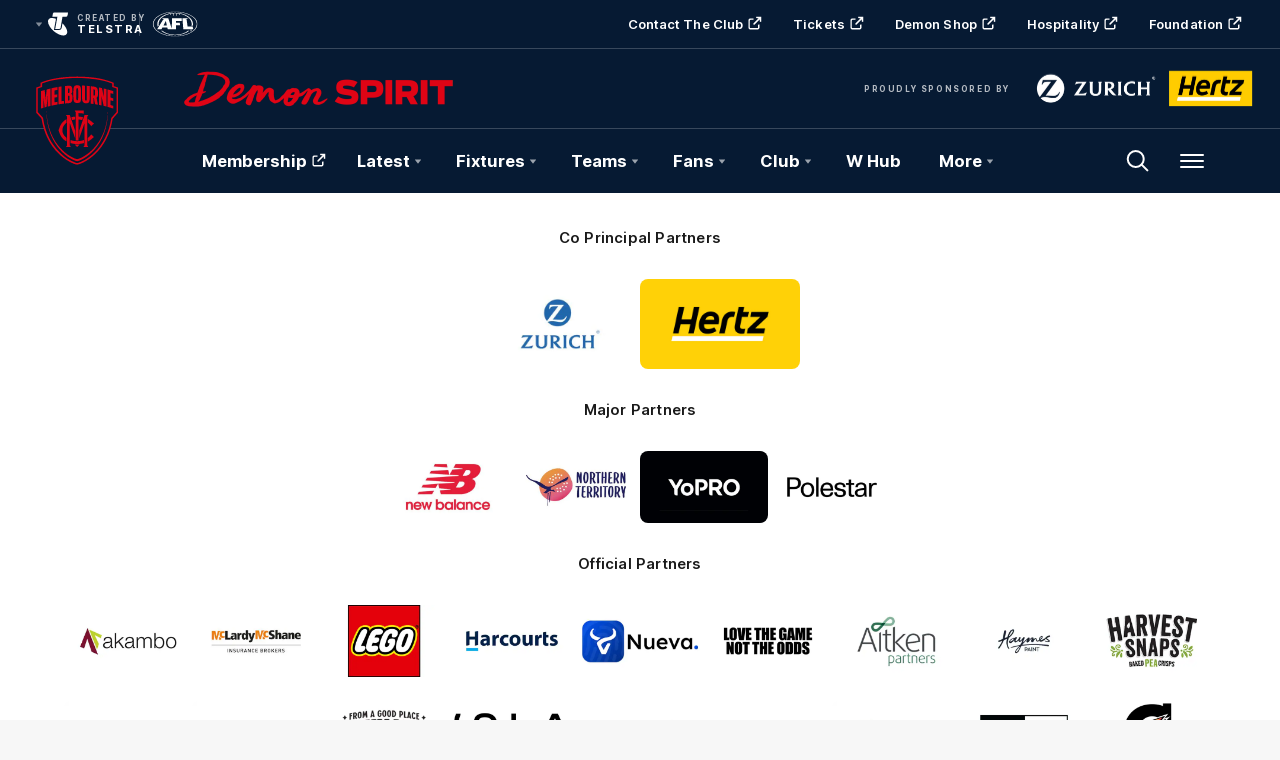

--- FILE ---
content_type: text/html;charset=utf-8
request_url: https://www.melbournefc.com.au/players/1032/angus-brayshaw
body_size: 25484
content:
<!doctype html>
<html lang="en">
<head>
	<meta charset="UTF-8">
	<meta http-equiv="X-UA-Compatible" content="IE=edge,chrome=1">
	<meta name="viewport" content="width=device-width, initial-scale=1">
    <meta name="apple-mobile-web-app-status-bar-style" content="black-translucent">

    <script>window.ADTAGURL_CMSID_BRIGHTCOVE = '2513968'</script>
    <script>window.ADTAGURL_CMSID_OOYALA = '1503'</script>
    <script>window.WATERMARKS_VERSION = '11861'</script>
    <script>window.CLUB_LABEL = 'aflc-melb'</script>
    <script>window.CLUB_ID = '15'</script>
    <script>window.TEAM_ID = '17'</script>
    <script>window.WOMENS_TEAM_ID = '29'</script>
    <script>window.STATS_LEADERS_URL = 'https://www.afl.com.au/stats/leaders'</script>
    <script>window.STATS_PLAYERS_URL = 'https://www.afl.com.au/stats/players'</script>
    <script>window.STATS_COMPARE_PLAYER_URL = 'https://www.afl.com.au/stats/compare'</script>
    <script>
        window.VFL_TEAM_ID = '95';
        if ( window.VFL_TEAM_ID.indexOf( 'VFL_TEAM_ID' ) > -1 ) {
            window.VFL_TEAM_ID = undefined;
        }
    </script>
    <script>
        window.VFLW_TEAM_ID = '75';
        if ( window.VFLW_TEAM_ID.indexOf( 'VFLW_TEAM_ID' ) > -1 ) {
            window.VFLW_TEAM_ID = undefined;
        }
    </script>
    <script>
        window.WAFL_TEAM_ID = '{$WAFL_TEAM_ID$}';
        if ( window.WAFL_TEAM_ID.indexOf( 'WAFL_TEAM_ID' ) > -1 ) {
            window.WAFL_TEAM_ID = undefined;
        }
    </script>
    <script>
        window.SANFL_TEAM_ID = '{$SANFL_TEAM_ID$}';
        if ( window.SANFL_TEAM_ID.indexOf( 'SANFL_TEAM_ID' ) > -1 ) {
            window.SANFL_TEAM_ID = undefined;
        }
    </script>
    <script>window.PLAYER_HEADSHOT_YEAR = '2026'</script>
    <script>
        window.DEFAULT_COMP_ORDER = '{$DEFAULT_COMP_ORDER$}'
        window.LADDER_DEFAULT_COMP_ORDER = '{$LADDER_DEFAULT_COMP_ORDER$}'
        if ( window.DEFAULT_COMP_ORDER.indexOf( 'DEFAULT_COMP_ORDER' ) > -1 ) {
            window.DEFAULT_COMP_ORDER = undefined;
        }
        if ( window.LADDER_DEFAULT_COMP_ORDER.indexOf( 'LADDER_DEFAULT_COMP_ORDER' ) > -1 ) {
            window.LADDER_DEFAULT_COMP_ORDER = undefined;
        }
    </script>

    <link rel="shortcut icon" href="/resources/v5.42.14/i/elements/aflc-melb/favicon.ico" />

    <link rel="apple-touch-icon" href="/resources/v5.42.14/i/elements/aflc-melb/apple-touch-icon.png" />
    <link rel="apple-touch-icon" sizes="57x57" href="/resources/v5.42.14/i/elements/aflc-melb/apple-touch-icon-57x57.png" />
    <link rel="apple-touch-icon" sizes="72x72" href="/resources/v5.42.14/i/elements/aflc-melb/apple-touch-icon-72x72.png" />
    <link rel="apple-touch-icon" sizes="76x76" href="/resources/v5.42.14/i/elements/aflc-melb/apple-touch-icon-76x76.png" />
    <link rel="apple-touch-icon" sizes="114x114" href="/resources/v5.42.14/i/elements/aflc-melb/apple-touch-icon-114x114.png" />
    <link rel="apple-touch-icon" sizes="120x120" href="/resources/v5.42.14/i/elements/aflc-melb/apple-touch-icon-120x120.png" />
    <link rel="apple-touch-icon" sizes="144x144" href="/resources/v5.42.14/i/elements/aflc-melb/apple-touch-icon-144x144.png" />
    <link rel="apple-touch-icon" sizes="152x152" href="/resources/v5.42.14/i/elements/aflc-melb/apple-touch-icon-152x152.png" />

    <meta name="msapplication-navbutton-color" content="#061a33">
    <meta name="theme-color" content="#061a33">

    <link rel="preload" as="font" type="font/woff2" href="/resources/v5.42.14/fonts/Inter.var.woff2" crossorigin>
    <link rel="stylesheet" href="/resources/v5.42.14/styles/screen.css" />

    <script>
        window.RESOURCES_VERSION = 'v5.42.14';
        console.info( '%c Version: ' + window.RESOURCES_VERSION + ' ', "background-color: #01285e; color: #ffffff;" )
    </script>
    <script src="/resources/v5.42.14/scripts/main.js" defer></script>
    <script crossorigin src="/resources/v5.42.14/scripts/react.bundle.min.js" defer></script>


    <!-- Service Worker Registration -->
    <script>"serviceWorker"in navigator&&window.addEventListener("load",function(){navigator.serviceWorker.register("/sw.js?resourcesPath=v5.42.14").then(function(e){console.log("ServiceWorker successfully registered with scope: ",e.scope)},function(e){console.error("ServiceWorker registration failed: ",e)})});</script>

    

<script>
    if(!window.PULSE){window.PULSE={};}
    window.PULSE.envPaths = {"label":"melb-prod","domain":["www.melbournefc.com.au","www.melbournefc.prod1.aflprod.com","cms.clubs.afl.com.au","exp.melbournefc.com.au"],"cdn":"/resources/v5.42.14/","api":"//aflapi.melbournefc.com.au/afl/v2/","aflApi":"//aflapi.melbournefc.com.au/","aflmContentApi":"//aflapi.afl.com.au/","cfsApi":"https://api.afl.com.au/cfs/afl","cfsCommentary":"//api.afl.com.au/cfs/commentaryFeed","statsPro":"https://api.afl.com.au/statspro","misApi":"//api.afl.com.au","playerImagePath":"//s.afl.com.au/staticfile/AFL%20Tenant/AFL/Players/ChampIDImages","teamId":17,"siteName":"melbournefc","siteAbbr":"melb","watermarksPath":"/resources/club-watermarks/11861/","clubId":"CD_T90","clientId":"c60e06f7899f.telstra.melbournefc-melbournefc.au","redirectUri":"https://www.melbournefc.com.au/login","visualPresetValue":"melbournefc"};
</script>


    

























<!-- adding twitter image -->
        
        
        
        

<!-- adding fb image -->
        
        
        
        

<!-- Google Tag Manager -->
<script>
window.addEventListener('DOMContentLoaded',function() {
    (function(w,d,s,l,i){w[l]=w[l]||[];w[l].push({'gtm.start':
    new Date().getTime(),event:'gtm.js'});var f=d.getElementsByTagName(s)[0],
    j=d.createElement(s),dl=l!='dataLayer'?'&l='+l:'';j.async=true;j.src=
    'https://www.googletagmanager.com/gtm.js?id='+i+dl;f.parentNode.insertBefore(j,f);
    })(window,document,'script','dataLayer','GTM-P22LQW3');
});
</script>
<!-- End Google Tag Manager -->

<script src="//assets.adobedtm.com/launch-EN3d02652f91254186bbc3ab768d3098b9.min.js" async></script>
<script src="//www.melbournefc.com.au/translations/aflc-melb/en.js" charset="UTF-8"></script>


<!-- NewRelic -->
<script type="text/javascript">

;window.NREUM||(NREUM={});NREUM.init={distributed_tracing:{enabled:true},privacy:{cookies_enabled:true}};

window.NREUM||(NREUM={}),__nr_require=function(t,e,n){function r(n){if(!e[n]){var o=e[n]={exports:{}};t[n][0].call(o.exports,function(e){var o=t[n][1][e];return r(o||e)},o,o.exports)}return e[n].exports}if("function"==typeof __nr_require)return __nr_require;for(var o=0;o<n.length;o++)r(n[o]);return r}({1:[function(t,e,n){function r(t){try{s.console&&console.log(t)}catch(e){}}var o,i=t("ee"),a=t(29),s={};try{o=localStorage.getItem("__nr_flags").split(","),console&&"function"==typeof console.log&&(s.console=!0,o.indexOf("dev")!==-1&&(s.dev=!0),o.indexOf("nr_dev")!==-1&&(s.nrDev=!0))}catch(c){}s.nrDev&&i.on("internal-error",function(t){r(t.stack)}),s.dev&&i.on("fn-err",function(t,e,n){r(n.stack)}),s.dev&&(r("NR AGENT IN DEVELOPMENT MODE"),r("flags: "+a(s,function(t,e){return t}).join(", ")))},{}],2:[function(t,e,n){function r(t,e,n,r,s){try{l?l-=1:o(s||new UncaughtException(t,e,n),!0)}catch(f){try{i("ierr",[f,c.now(),!0])}catch(d){}}return"function"==typeof u&&u.apply(this,a(arguments))}function UncaughtException(t,e,n){this.message=t||"Uncaught error with no additional information",this.sourceURL=e,this.line=n}function o(t,e){var n=e?null:c.now();i("err",[t,n])}var i=t("handle"),a=t(30),s=t("ee"),c=t("loader"),f=t("gos"),u=window.onerror,d=!1,p="nr@seenError";if(!c.disabled){var l=0;c.features.err=!0,t(1),window.onerror=r;try{throw new Error}catch(h){"stack"in h&&(t(13),t(12),"addEventListener"in window&&t(6),c.xhrWrappable&&t(14),d=!0)}s.on("fn-start",function(t,e,n){d&&(l+=1)}),s.on("fn-err",function(t,e,n){d&&!n[p]&&(f(n,p,function(){return!0}),this.thrown=!0,o(n))}),s.on("fn-end",function(){d&&!this.thrown&&l>0&&(l-=1)}),s.on("internal-error",function(t){i("ierr",[t,c.now(),!0])})}},{}],3:[function(t,e,n){var r=t("loader");r.disabled||(r.features.ins=!0)},{}],4:[function(t,e,n){function r(){L++,C=g.hash,this[u]=y.now()}function o(){L--,g.hash!==C&&i(0,!0);var t=y.now();this[h]=~~this[h]+t-this[u],this[d]=t}function i(t,e){E.emit("newURL",[""+g,e])}function a(t,e){t.on(e,function(){this[e]=y.now()})}var s="-start",c="-end",f="-body",u="fn"+s,d="fn"+c,p="cb"+s,l="cb"+c,h="jsTime",m="fetch",v="addEventListener",w=window,g=w.location,y=t("loader");if(w[v]&&y.xhrWrappable&&!y.disabled){var x=t(10),b=t(11),E=t(8),R=t(6),O=t(13),S=t(7),N=t(14),M=t(9),P=t("ee"),T=P.get("tracer");t(16),y.features.spa=!0;var C,L=0;P.on(u,r),b.on(p,r),M.on(p,r),P.on(d,o),b.on(l,o),M.on(l,o),P.buffer([u,d,"xhr-done","xhr-resolved"]),R.buffer([u]),O.buffer(["setTimeout"+c,"clearTimeout"+s,u]),N.buffer([u,"new-xhr","send-xhr"+s]),S.buffer([m+s,m+"-done",m+f+s,m+f+c]),E.buffer(["newURL"]),x.buffer([u]),b.buffer(["propagate",p,l,"executor-err","resolve"+s]),T.buffer([u,"no-"+u]),M.buffer(["new-jsonp","cb-start","jsonp-error","jsonp-end"]),a(N,"send-xhr"+s),a(P,"xhr-resolved"),a(P,"xhr-done"),a(S,m+s),a(S,m+"-done"),a(M,"new-jsonp"),a(M,"jsonp-end"),a(M,"cb-start"),E.on("pushState-end",i),E.on("replaceState-end",i),w[v]("hashchange",i,!0),w[v]("load",i,!0),w[v]("popstate",function(){i(0,L>1)},!0)}},{}],5:[function(t,e,n){function r(t){}if(window.performance&&window.performance.timing&&window.performance.getEntriesByType){var o=t("ee"),i=t("handle"),a=t(13),s=t(12),c="learResourceTimings",f="addEventListener",u="resourcetimingbufferfull",d="bstResource",p="resource",l="-start",h="-end",m="fn"+l,v="fn"+h,w="bstTimer",g="pushState",y=t("loader");if(!y.disabled){y.features.stn=!0,t(8),"addEventListener"in window&&t(6);var x=NREUM.o.EV;o.on(m,function(t,e){var n=t[0];n instanceof x&&(this.bstStart=y.now())}),o.on(v,function(t,e){var n=t[0];n instanceof x&&i("bst",[n,e,this.bstStart,y.now()])}),a.on(m,function(t,e,n){this.bstStart=y.now(),this.bstType=n}),a.on(v,function(t,e){i(w,[e,this.bstStart,y.now(),this.bstType])}),s.on(m,function(){this.bstStart=y.now()}),s.on(v,function(t,e){i(w,[e,this.bstStart,y.now(),"requestAnimationFrame"])}),o.on(g+l,function(t){this.time=y.now(),this.startPath=location.pathname+location.hash}),o.on(g+h,function(t){i("bstHist",[location.pathname+location.hash,this.startPath,this.time])}),f in window.performance&&(window.performance["c"+c]?window.performance[f](u,function(t){i(d,[window.performance.getEntriesByType(p)]),window.performance["c"+c]()},!1):window.performance[f]("webkit"+u,function(t){i(d,[window.performance.getEntriesByType(p)]),window.performance["webkitC"+c]()},!1)),document[f]("scroll",r,{passive:!0}),document[f]("keypress",r,!1),document[f]("click",r,!1)}}},{}],6:[function(t,e,n){function r(t){for(var e=t;e&&!e.hasOwnProperty(u);)e=Object.getPrototypeOf(e);e&&o(e)}function o(t){s.inPlace(t,[u,d],"-",i)}function i(t,e){return t[1]}var a=t("ee").get("events"),s=t("wrap-function")(a,!0),c=t("gos"),f=XMLHttpRequest,u="addEventListener",d="removeEventListener";e.exports=a,"getPrototypeOf"in Object?(r(document),r(window),r(f.prototype)):f.prototype.hasOwnProperty(u)&&(o(window),o(f.prototype)),a.on(u+"-start",function(t,e){var n=t[1],r=c(n,"nr@wrapped",function(){function t(){if("function"==typeof n.handleEvent)return n.handleEvent.apply(n,arguments)}var e={object:t,"function":n}[typeof n];return e?s(e,"fn-",null,e.name||"anonymous"):n});this.wrapped=t[1]=r}),a.on(d+"-start",function(t){t[1]=this.wrapped||t[1]})},{}],7:[function(t,e,n){function r(t,e,n){var r=t[e];"function"==typeof r&&(t[e]=function(){var t=i(arguments),e={};o.emit(n+"before-start",[t],e);var a;e[m]&&e[m].dt&&(a=e[m].dt);var s=r.apply(this,t);return o.emit(n+"start",[t,a],s),s.then(function(t){return o.emit(n+"end",[null,t],s),t},function(t){throw o.emit(n+"end",[t],s),t})})}var o=t("ee").get("fetch"),i=t(30),a=t(29);e.exports=o;var s=window,c="fetch-",f=c+"body-",u=["arrayBuffer","blob","json","text","formData"],d=s.Request,p=s.Response,l=s.fetch,h="prototype",m="nr@context";d&&p&&l&&(a(u,function(t,e){r(d[h],e,f),r(p[h],e,f)}),r(s,"fetch",c),o.on(c+"end",function(t,e){var n=this;if(e){var r=e.headers.get("content-length");null!==r&&(n.rxSize=r),o.emit(c+"done",[null,e],n)}else o.emit(c+"done",[t],n)}))},{}],8:[function(t,e,n){var r=t("ee").get("history"),o=t("wrap-function")(r);e.exports=r;var i=window.history&&window.history.constructor&&window.history.constructor.prototype,a=window.history;i&&i.pushState&&i.replaceState&&(a=i),o.inPlace(a,["pushState","replaceState"],"-")},{}],9:[function(t,e,n){function r(t){function e(){c.emit("jsonp-end",[],p),t.removeEventListener("load",e,!1),t.removeEventListener("error",n,!1)}function n(){c.emit("jsonp-error",[],p),c.emit("jsonp-end",[],p),t.removeEventListener("load",e,!1),t.removeEventListener("error",n,!1)}var r=t&&"string"==typeof t.nodeName&&"script"===t.nodeName.toLowerCase();if(r){var o="function"==typeof t.addEventListener;if(o){var a=i(t.src);if(a){var u=s(a),d="function"==typeof u.parent[u.key];if(d){var p={};f.inPlace(u.parent,[u.key],"cb-",p),t.addEventListener("load",e,!1),t.addEventListener("error",n,!1),c.emit("new-jsonp",[t.src],p)}}}}}function o(){return"addEventListener"in window}function i(t){var e=t.match(u);return e?e[1]:null}function a(t,e){var n=t.match(p),r=n[1],o=n[3];return o?a(o,e[r]):e[r]}function s(t){var e=t.match(d);return e&&e.length>=3?{key:e[2],parent:a(e[1],window)}:{key:t,parent:window}}var c=t("ee").get("jsonp"),f=t("wrap-function")(c);if(e.exports=c,o()){var u=/[?&](?:callback|cb)=([^&#]+)/,d=/(.*)\.([^.]+)/,p=/^(\w+)(\.|$)(.*)$/,l=["appendChild","insertBefore","replaceChild"];Node&&Node.prototype&&Node.prototype.appendChild?f.inPlace(Node.prototype,l,"dom-"):(f.inPlace(HTMLElement.prototype,l,"dom-"),f.inPlace(HTMLHeadElement.prototype,l,"dom-"),f.inPlace(HTMLBodyElement.prototype,l,"dom-")),c.on("dom-start",function(t){r(t[0])})}},{}],10:[function(t,e,n){var r=t("ee").get("mutation"),o=t("wrap-function")(r),i=NREUM.o.MO;e.exports=r,i&&(window.MutationObserver=function(t){return this instanceof i?new i(o(t,"fn-")):i.apply(this,arguments)},MutationObserver.prototype=i.prototype)},{}],11:[function(t,e,n){function r(t){var e=i.context(),n=s(t,"executor-",e,null,!1),r=new f(n);return i.context(r).getCtx=function(){return e},r}var o=t("wrap-function"),i=t("ee").get("promise"),a=t("ee").getOrSetContext,s=o(i),c=t(29),f=NREUM.o.PR;e.exports=i,f&&(window.Promise=r,["all","race"].forEach(function(t){var e=f[t];f[t]=function(n){function r(t){return function(){i.emit("propagate",[null,!o],a,!1,!1),o=o||!t}}var o=!1;c(n,function(e,n){Promise.resolve(n).then(r("all"===t),r(!1))});var a=e.apply(f,arguments),s=f.resolve(a);return s}}),["resolve","reject"].forEach(function(t){var e=f[t];f[t]=function(t){var n=e.apply(f,arguments);return t!==n&&i.emit("propagate",[t,!0],n,!1,!1),n}}),f.prototype["catch"]=function(t){return this.then(null,t)},f.prototype=Object.create(f.prototype,{constructor:{value:r}}),c(Object.getOwnPropertyNames(f),function(t,e){try{r[e]=f[e]}catch(n){}}),o.wrapInPlace(f.prototype,"then",function(t){return function(){var e=this,n=o.argsToArray.apply(this,arguments),r=a(e);r.promise=e,n[0]=s(n[0],"cb-",r,null,!1),n[1]=s(n[1],"cb-",r,null,!1);var c=t.apply(this,n);return r.nextPromise=c,i.emit("propagate",[e,!0],c,!1,!1),c}}),i.on("executor-start",function(t){t[0]=s(t[0],"resolve-",this,null,!1),t[1]=s(t[1],"resolve-",this,null,!1)}),i.on("executor-err",function(t,e,n){t[1](n)}),i.on("cb-end",function(t,e,n){i.emit("propagate",[n,!0],this.nextPromise,!1,!1)}),i.on("propagate",function(t,e,n){this.getCtx&&!e||(this.getCtx=function(){if(t instanceof Promise)var e=i.context(t);return e&&e.getCtx?e.getCtx():this})}),r.toString=function(){return""+f})},{}],12:[function(t,e,n){var r=t("ee").get("raf"),o=t("wrap-function")(r),i="equestAnimationFrame";e.exports=r,o.inPlace(window,["r"+i,"mozR"+i,"webkitR"+i,"msR"+i],"raf-"),r.on("raf-start",function(t){t[0]=o(t[0],"fn-")})},{}],13:[function(t,e,n){function r(t,e,n){t[0]=a(t[0],"fn-",null,n)}function o(t,e,n){this.method=n,this.timerDuration=isNaN(t[1])?0:+t[1],t[0]=a(t[0],"fn-",this,n)}var i=t("ee").get("timer"),a=t("wrap-function")(i),s="setTimeout",c="setInterval",f="clearTimeout",u="-start",d="-";e.exports=i,a.inPlace(window,[s,"setImmediate"],s+d),a.inPlace(window,[c],c+d),a.inPlace(window,[f,"clearImmediate"],f+d),i.on(c+u,r),i.on(s+u,o)},{}],14:[function(t,e,n){function r(t,e){d.inPlace(e,["onreadystatechange"],"fn-",s)}function o(){var t=this,e=u.context(t);t.readyState>3&&!e.resolved&&(e.resolved=!0,u.emit("xhr-resolved",[],t)),d.inPlace(t,g,"fn-",s)}function i(t){y.push(t),h&&(b?b.then(a):v?v(a):(E=-E,R.data=E))}function a(){for(var t=0;t<y.length;t++)r([],y[t]);y.length&&(y=[])}function s(t,e){return e}function c(t,e){for(var n in t)e[n]=t[n];return e}t(6);var f=t("ee"),u=f.get("xhr"),d=t("wrap-function")(u),p=NREUM.o,l=p.XHR,h=p.MO,m=p.PR,v=p.SI,w="readystatechange",g=["onload","onerror","onabort","onloadstart","onloadend","onprogress","ontimeout"],y=[];e.exports=u;var x=window.XMLHttpRequest=function(t){var e=new l(t);try{u.emit("new-xhr",[e],e),e.addEventListener(w,o,!1)}catch(n){try{u.emit("internal-error",[n])}catch(r){}}return e};if(c(l,x),x.prototype=l.prototype,d.inPlace(x.prototype,["open","send"],"-xhr-",s),u.on("send-xhr-start",function(t,e){r(t,e),i(e)}),u.on("open-xhr-start",r),h){var b=m&&m.resolve();if(!v&&!m){var E=1,R=document.createTextNode(E);new h(a).observe(R,{characterData:!0})}}else f.on("fn-end",function(t){t[0]&&t[0].type===w||a()})},{}],15:[function(t,e,n){function r(t){if(!s(t))return null;var e=window.NREUM;if(!e.loader_config)return null;var n=(e.loader_config.accountID||"").toString()||null,r=(e.loader_config.agentID||"").toString()||null,f=(e.loader_config.trustKey||"").toString()||null;if(!n||!r)return null;var h=l.generateSpanId(),m=l.generateTraceId(),v=Date.now(),w={spanId:h,traceId:m,timestamp:v};return(t.sameOrigin||c(t)&&p())&&(w.traceContextParentHeader=o(h,m),w.traceContextStateHeader=i(h,v,n,r,f)),(t.sameOrigin&&!u()||!t.sameOrigin&&c(t)&&d())&&(w.newrelicHeader=a(h,m,v,n,r,f)),w}function o(t,e){return"00-"+e+"-"+t+"-01"}function i(t,e,n,r,o){var i=0,a="",s=1,c="",f="";return o+"@nr="+i+"-"+s+"-"+n+"-"+r+"-"+t+"-"+a+"-"+c+"-"+f+"-"+e}function a(t,e,n,r,o,i){var a="btoa"in window&&"function"==typeof window.btoa;if(!a)return null;var s={v:[0,1],d:{ty:"Browser",ac:r,ap:o,id:t,tr:e,ti:n}};return i&&r!==i&&(s.d.tk=i),btoa(JSON.stringify(s))}function s(t){return f()&&c(t)}function c(t){var e=!1,n={};if("init"in NREUM&&"distributed_tracing"in NREUM.init&&(n=NREUM.init.distributed_tracing),t.sameOrigin)e=!0;else if(n.allowed_origins instanceof Array)for(var r=0;r<n.allowed_origins.length;r++){var o=h(n.allowed_origins[r]);if(t.hostname===o.hostname&&t.protocol===o.protocol&&t.port===o.port){e=!0;break}}return e}function f(){return"init"in NREUM&&"distributed_tracing"in NREUM.init&&!!NREUM.init.distributed_tracing.enabled}function u(){return"init"in NREUM&&"distributed_tracing"in NREUM.init&&!!NREUM.init.distributed_tracing.exclude_newrelic_header}function d(){return"init"in NREUM&&"distributed_tracing"in NREUM.init&&NREUM.init.distributed_tracing.cors_use_newrelic_header!==!1}function p(){return"init"in NREUM&&"distributed_tracing"in NREUM.init&&!!NREUM.init.distributed_tracing.cors_use_tracecontext_headers}var l=t(26),h=t(17);e.exports={generateTracePayload:r,shouldGenerateTrace:s}},{}],16:[function(t,e,n){function r(t){var e=this.params,n=this.metrics;if(!this.ended){this.ended=!0;for(var r=0;r<p;r++)t.removeEventListener(d[r],this.listener,!1);e.aborted||(n.duration=a.now()-this.startTime,this.loadCaptureCalled||4!==t.readyState?null==e.status&&(e.status=0):i(this,t),n.cbTime=this.cbTime,u.emit("xhr-done",[t],t),s("xhr",[e,n,this.startTime]))}}function o(t,e){var n=c(e),r=t.params;r.host=n.hostname+":"+n.port,r.pathname=n.pathname,t.parsedOrigin=n,t.sameOrigin=n.sameOrigin}function i(t,e){t.params.status=e.status;var n=v(e,t.lastSize);if(n&&(t.metrics.rxSize=n),t.sameOrigin){var r=e.getResponseHeader("X-NewRelic-App-Data");r&&(t.params.cat=r.split(", ").pop())}t.loadCaptureCalled=!0}var a=t("loader");if(a.xhrWrappable&&!a.disabled){var s=t("handle"),c=t(17),f=t(15).generateTracePayload,u=t("ee"),d=["load","error","abort","timeout"],p=d.length,l=t("id"),h=t(22),m=t(21),v=t(18),w=NREUM.o.REQ,g=window.XMLHttpRequest;a.features.xhr=!0,t(14),t(7),u.on("new-xhr",function(t){var e=this;e.totalCbs=0,e.called=0,e.cbTime=0,e.end=r,e.ended=!1,e.xhrGuids={},e.lastSize=null,e.loadCaptureCalled=!1,e.params=this.params||{},e.metrics=this.metrics||{},t.addEventListener("load",function(n){i(e,t)},!1),h&&(h>34||h<10)||window.opera||t.addEventListener("progress",function(t){e.lastSize=t.loaded},!1)}),u.on("open-xhr-start",function(t){this.params={method:t[0]},o(this,t[1]),this.metrics={}}),u.on("open-xhr-end",function(t,e){"loader_config"in NREUM&&"xpid"in NREUM.loader_config&&this.sameOrigin&&e.setRequestHeader("X-NewRelic-ID",NREUM.loader_config.xpid);var n=f(this.parsedOrigin);if(n){var r=!1;n.newrelicHeader&&(e.setRequestHeader("newrelic",n.newrelicHeader),r=!0),n.traceContextParentHeader&&(e.setRequestHeader("traceparent",n.traceContextParentHeader),n.traceContextStateHeader&&e.setRequestHeader("tracestate",n.traceContextStateHeader),r=!0),r&&(this.dt=n)}}),u.on("send-xhr-start",function(t,e){var n=this.metrics,r=t[0],o=this;if(n&&r){var i=m(r);i&&(n.txSize=i)}this.startTime=a.now(),this.listener=function(t){try{"abort"!==t.type||o.loadCaptureCalled||(o.params.aborted=!0),("load"!==t.type||o.called===o.totalCbs&&(o.onloadCalled||"function"!=typeof e.onload))&&o.end(e)}catch(n){try{u.emit("internal-error",[n])}catch(r){}}};for(var s=0;s<p;s++)e.addEventListener(d[s],this.listener,!1)}),u.on("xhr-cb-time",function(t,e,n){this.cbTime+=t,e?this.onloadCalled=!0:this.called+=1,this.called!==this.totalCbs||!this.onloadCalled&&"function"==typeof n.onload||this.end(n)}),u.on("xhr-load-added",function(t,e){var n=""+l(t)+!!e;this.xhrGuids&&!this.xhrGuids[n]&&(this.xhrGuids[n]=!0,this.totalCbs+=1)}),u.on("xhr-load-removed",function(t,e){var n=""+l(t)+!!e;this.xhrGuids&&this.xhrGuids[n]&&(delete this.xhrGuids[n],this.totalCbs-=1)}),u.on("addEventListener-end",function(t,e){e instanceof g&&"load"===t[0]&&u.emit("xhr-load-added",[t[1],t[2]],e)}),u.on("removeEventListener-end",function(t,e){e instanceof g&&"load"===t[0]&&u.emit("xhr-load-removed",[t[1],t[2]],e)}),u.on("fn-start",function(t,e,n){e instanceof g&&("onload"===n&&(this.onload=!0),("load"===(t[0]&&t[0].type)||this.onload)&&(this.xhrCbStart=a.now()))}),u.on("fn-end",function(t,e){this.xhrCbStart&&u.emit("xhr-cb-time",[a.now()-this.xhrCbStart,this.onload,e],e)}),u.on("fetch-before-start",function(t){function e(t,e){var n=!1;return e.newrelicHeader&&(t.set("newrelic",e.newrelicHeader),n=!0),e.traceContextParentHeader&&(t.set("traceparent",e.traceContextParentHeader),e.traceContextStateHeader&&t.set("tracestate",e.traceContextStateHeader),n=!0),n}var n,r=t[1]||{};"string"==typeof t[0]?n=t[0]:t[0]&&t[0].url?n=t[0].url:window.URL&&t[0]&&t[0]instanceof URL&&(n=t[0].href),n&&(this.parsedOrigin=c(n),this.sameOrigin=this.parsedOrigin.sameOrigin);var o=f(this.parsedOrigin);if(o&&(o.newrelicHeader||o.traceContextParentHeader))if("string"==typeof t[0]||window.URL&&t[0]&&t[0]instanceof URL){var i={};for(var a in r)i[a]=r[a];i.headers=new Headers(r.headers||{}),e(i.headers,o)&&(this.dt=o),t.length>1?t[1]=i:t.push(i)}else t[0]&&t[0].headers&&e(t[0].headers,o)&&(this.dt=o)}),u.on("fetch-start",function(t,e){this.params={},this.metrics={},this.startTime=a.now(),t.length>=1&&(this.target=t[0]),t.length>=2&&(this.opts=t[1]);var n,r=this.opts||{},i=this.target;"string"==typeof i?n=i:"object"==typeof i&&i instanceof w?n=i.url:window.URL&&"object"==typeof i&&i instanceof URL&&(n=i.href),o(this,n);var s=(""+(i&&i instanceof w&&i.method||r.method||"GET")).toUpperCase();this.params.method=s,this.txSize=m(r.body)||0}),u.on("fetch-done",function(t,e){this.params||(this.params={}),this.params.status=e?e.status:0;var n;"string"==typeof this.rxSize&&this.rxSize.length>0&&(n=+this.rxSize);var r={txSize:this.txSize,rxSize:n,duration:a.now()-this.startTime};s("xhr",[this.params,r,this.startTime])})}},{}],17:[function(t,e,n){var r={};e.exports=function(t){if(t in r)return r[t];var e=document.createElement("a"),n=window.location,o={};e.href=t,o.port=e.port;var i=e.href.split("://");!o.port&&i[1]&&(o.port=i[1].split("/")[0].split("@").pop().split(":")[1]),o.port&&"0"!==o.port||(o.port="https"===i[0]?"443":"80"),o.hostname=e.hostname||n.hostname,o.pathname=e.pathname,o.protocol=i[0],"/"!==o.pathname.charAt(0)&&(o.pathname="/"+o.pathname);var a=!e.protocol||":"===e.protocol||e.protocol===n.protocol,s=e.hostname===document.domain&&e.port===n.port;return o.sameOrigin=a&&(!e.hostname||s),"/"===o.pathname&&(r[t]=o),o}},{}],18:[function(t,e,n){function r(t,e){var n=t.responseType;return"json"===n&&null!==e?e:"arraybuffer"===n||"blob"===n||"json"===n?o(t.response):"text"===n||""===n||void 0===n?o(t.responseText):void 0}var o=t(21);e.exports=r},{}],19:[function(t,e,n){function r(){}function o(t,e,n){return function(){return i(t,[f.now()].concat(s(arguments)),e?null:this,n),e?void 0:this}}var i=t("handle"),a=t(29),s=t(30),c=t("ee").get("tracer"),f=t("loader"),u=NREUM;"undefined"==typeof window.newrelic&&(newrelic=u);var d=["setPageViewName","setCustomAttribute","setErrorHandler","finished","addToTrace","inlineHit","addRelease"],p="api-",l=p+"ixn-";a(d,function(t,e){u[e]=o(p+e,!0,"api")}),u.addPageAction=o(p+"addPageAction",!0),u.setCurrentRouteName=o(p+"routeName",!0),e.exports=newrelic,u.interaction=function(){return(new r).get()};var h=r.prototype={createTracer:function(t,e){var n={},r=this,o="function"==typeof e;return i(l+"tracer",[f.now(),t,n],r),function(){if(c.emit((o?"":"no-")+"fn-start",[f.now(),r,o],n),o)try{return e.apply(this,arguments)}catch(t){throw c.emit("fn-err",[arguments,this,t],n),t}finally{c.emit("fn-end",[f.now()],n)}}}};a("actionText,setName,setAttribute,save,ignore,onEnd,getContext,end,get".split(","),function(t,e){h[e]=o(l+e)}),newrelic.noticeError=function(t,e){"string"==typeof t&&(t=new Error(t)),i("err",[t,f.now(),!1,e])}},{}],20:[function(t,e,n){function r(t){if(NREUM.init){for(var e=NREUM.init,n=t.split("."),r=0;r<n.length-1;r++)if(e=e[n[r]],"object"!=typeof e)return;return e=e[n[n.length-1]]}}e.exports={getConfiguration:r}},{}],21:[function(t,e,n){e.exports=function(t){if("string"==typeof t&&t.length)return t.length;if("object"==typeof t){if("undefined"!=typeof ArrayBuffer&&t instanceof ArrayBuffer&&t.byteLength)return t.byteLength;if("undefined"!=typeof Blob&&t instanceof Blob&&t.size)return t.size;if(!("undefined"!=typeof FormData&&t instanceof FormData))try{return JSON.stringify(t).length}catch(e){return}}}},{}],22:[function(t,e,n){var r=0,o=navigator.userAgent.match(/Firefox[\/\s](\d+\.\d+)/);o&&(r=+o[1]),e.exports=r},{}],23:[function(t,e,n){function r(){return s.exists&&performance.now?Math.round(performance.now()):(i=Math.max((new Date).getTime(),i))-a}function o(){return i}var i=(new Date).getTime(),a=i,s=t(31);e.exports=r,e.exports.offset=a,e.exports.getLastTimestamp=o},{}],24:[function(t,e,n){function r(t){return!(!t||!t.protocol||"file:"===t.protocol)}e.exports=r},{}],25:[function(t,e,n){function r(t,e){var n=t.getEntries();n.forEach(function(t){"first-paint"===t.name?d("timing",["fp",Math.floor(t.startTime)]):"first-contentful-paint"===t.name&&d("timing",["fcp",Math.floor(t.startTime)])})}function o(t,e){var n=t.getEntries();n.length>0&&d("lcp",[n[n.length-1]])}function i(t){t.getEntries().forEach(function(t){t.hadRecentInput||d("cls",[t])})}function a(t){if(t instanceof h&&!v){var e=Math.round(t.timeStamp),n={type:t.type};e<=p.now()?n.fid=p.now()-e:e>p.offset&&e<=Date.now()?(e-=p.offset,n.fid=p.now()-e):e=p.now(),v=!0,d("timing",["fi",e,n])}}function s(t){"hidden"===t&&d("pageHide",[p.now()])}if(!("init"in NREUM&&"page_view_timing"in NREUM.init&&"enabled"in NREUM.init.page_view_timing&&NREUM.init.page_view_timing.enabled===!1)){var c,f,u,d=t("handle"),p=t("loader"),l=t(28),h=NREUM.o.EV;if("PerformanceObserver"in window&&"function"==typeof window.PerformanceObserver){c=new PerformanceObserver(r);try{c.observe({entryTypes:["paint"]})}catch(m){}f=new PerformanceObserver(o);try{f.observe({entryTypes:["largest-contentful-paint"]})}catch(m){}u=new PerformanceObserver(i);try{u.observe({type:"layout-shift",buffered:!0})}catch(m){}}if("addEventListener"in document){var v=!1,w=["click","keydown","mousedown","pointerdown","touchstart"];w.forEach(function(t){document.addEventListener(t,a,!1)})}l(s)}},{}],26:[function(t,e,n){function r(){function t(){return e?15&e[n++]:16*Math.random()|0}var e=null,n=0,r=window.crypto||window.msCrypto;r&&r.getRandomValues&&(e=r.getRandomValues(new Uint8Array(31)));for(var o,i="xxxxxxxx-xxxx-4xxx-yxxx-xxxxxxxxxxxx",a="",s=0;s<i.length;s++)o=i[s],"x"===o?a+=t().toString(16):"y"===o?(o=3&t()|8,a+=o.toString(16)):a+=o;return a}function o(){return a(16)}function i(){return a(32)}function a(t){function e(){return n?15&n[r++]:16*Math.random()|0}var n=null,r=0,o=window.crypto||window.msCrypto;o&&o.getRandomValues&&Uint8Array&&(n=o.getRandomValues(new Uint8Array(31)));for(var i=[],a=0;a<t;a++)i.push(e().toString(16));return i.join("")}e.exports={generateUuid:r,generateSpanId:o,generateTraceId:i}},{}],27:[function(t,e,n){function r(t,e){if(!o)return!1;if(t!==o)return!1;if(!e)return!0;if(!i)return!1;for(var n=i.split("."),r=e.split("."),a=0;a<r.length;a++)if(r[a]!==n[a])return!1;return!0}var o=null,i=null,a=/Version\/(\S+)\s+Safari/;if(navigator.userAgent){var s=navigator.userAgent,c=s.match(a);c&&s.indexOf("Chrome")===-1&&s.indexOf("Chromium")===-1&&(o="Safari",i=c[1])}e.exports={agent:o,version:i,match:r}},{}],28:[function(t,e,n){function r(t){function e(){t(a&&document[a]?document[a]:document[o]?"hidden":"visible")}"addEventListener"in document&&i&&document.addEventListener(i,e,!1)}e.exports=r;var o,i,a;"undefined"!=typeof document.hidden?(o="hidden",i="visibilitychange",a="visibilityState"):"undefined"!=typeof document.msHidden?(o="msHidden",i="msvisibilitychange"):"undefined"!=typeof document.webkitHidden&&(o="webkitHidden",i="webkitvisibilitychange",a="webkitVisibilityState")},{}],29:[function(t,e,n){function r(t,e){var n=[],r="",i=0;for(r in t)o.call(t,r)&&(n[i]=e(r,t[r]),i+=1);return n}var o=Object.prototype.hasOwnProperty;e.exports=r},{}],30:[function(t,e,n){function r(t,e,n){e||(e=0),"undefined"==typeof n&&(n=t?t.length:0);for(var r=-1,o=n-e||0,i=Array(o<0?0:o);++r<o;)i[r]=t[e+r];return i}e.exports=r},{}],31:[function(t,e,n){e.exports={exists:"undefined"!=typeof window.performance&&window.performance.timing&&"undefined"!=typeof window.performance.timing.navigationStart}},{}],ee:[function(t,e,n){function r(){}function o(t){function e(t){return t&&t instanceof r?t:t?f(t,c,a):a()}function n(n,r,o,i,a){if(a!==!1&&(a=!0),!l.aborted||i){t&&a&&t(n,r,o);for(var s=e(o),c=m(n),f=c.length,u=0;u<f;u++)c[u].apply(s,r);var p=d[y[n]];return p&&p.push([x,n,r,s]),s}}function i(t,e){g[t]=m(t).concat(e)}function h(t,e){var n=g[t];if(n)for(var r=0;r<n.length;r++)n[r]===e&&n.splice(r,1)}function m(t){return g[t]||[]}function v(t){return p[t]=p[t]||o(n)}function w(t,e){l.aborted||u(t,function(t,n){e=e||"feature",y[n]=e,e in d||(d[e]=[])})}var g={},y={},x={on:i,addEventListener:i,removeEventListener:h,emit:n,get:v,listeners:m,context:e,buffer:w,abort:s,aborted:!1};return x}function i(t){return f(t,c,a)}function a(){return new r}function s(){(d.api||d.feature)&&(l.aborted=!0,d=l.backlog={})}var c="nr@context",f=t("gos"),u=t(29),d={},p={},l=e.exports=o();e.exports.getOrSetContext=i,l.backlog=d},{}],gos:[function(t,e,n){function r(t,e,n){if(o.call(t,e))return t[e];var r=n();if(Object.defineProperty&&Object.keys)try{return Object.defineProperty(t,e,{value:r,writable:!0,enumerable:!1}),r}catch(i){}return t[e]=r,r}var o=Object.prototype.hasOwnProperty;e.exports=r},{}],handle:[function(t,e,n){function r(t,e,n,r){o.buffer([t],r),o.emit(t,e,n)}var o=t("ee").get("handle");e.exports=r,r.ee=o},{}],id:[function(t,e,n){function r(t){var e=typeof t;return!t||"object"!==e&&"function"!==e?-1:t===window?0:a(t,i,function(){return o++})}var o=1,i="nr@id",a=t("gos");e.exports=r},{}],loader:[function(t,e,n){function r(){if(!S++){var t=O.info=NREUM.info,e=m.getElementsByTagName("script")[0];if(setTimeout(f.abort,3e4),!(t&&t.licenseKey&&t.applicationID&&e))return f.abort();c(E,function(e,n){t[e]||(t[e]=n)});var n=a();s("mark",["onload",n+O.offset],null,"api"),s("timing",["load",n]);var r=m.createElement("script");0===t.agent.indexOf("http://")||0===t.agent.indexOf("https://")?r.src=t.agent:r.src=l+"://"+t.agent,e.parentNode.insertBefore(r,e)}}function o(){"complete"===m.readyState&&i()}function i(){s("mark",["domContent",a()+O.offset],null,"api")}var a=t(23),s=t("handle"),c=t(29),f=t("ee"),u=t(27),d=t(24),p=t(20),l=p.getConfiguration("ssl")===!1?"http":"https",h=window,m=h.document,v="addEventListener",w="attachEvent",g=h.XMLHttpRequest,y=g&&g.prototype,x=!d(h.location);NREUM.o={ST:setTimeout,SI:h.setImmediate,CT:clearTimeout,XHR:g,REQ:h.Request,EV:h.Event,PR:h.Promise,MO:h.MutationObserver};var b=""+location,E={beacon:"bam.nr-data.net",errorBeacon:"bam.nr-data.net",agent:"js-agent.newrelic.com/nr-spa-1210.min.js"},R=g&&y&&y[v]&&!/CriOS/.test(navigator.userAgent),O=e.exports={offset:a.getLastTimestamp(),now:a,origin:b,features:{},xhrWrappable:R,userAgent:u,disabled:x};if(!x){t(19),t(25),m[v]?(m[v]("DOMContentLoaded",i,!1),h[v]("load",r,!1)):(m[w]("onreadystatechange",o),h[w]("onload",r)),s("mark",["firstbyte",a.getLastTimestamp()],null,"api");var S=0}},{}],"wrap-function":[function(t,e,n){function r(t,e){function n(e,n,r,c,f){function nrWrapper(){var i,a,u,p;try{a=this,i=d(arguments),u="function"==typeof r?r(i,a):r||{}}catch(l){o([l,"",[i,a,c],u],t)}s(n+"start",[i,a,c],u,f);try{return p=e.apply(a,i)}catch(h){throw s(n+"err",[i,a,h],u,f),h}finally{s(n+"end",[i,a,p],u,f)}}return a(e)?e:(n||(n=""),nrWrapper[p]=e,i(e,nrWrapper,t),nrWrapper)}function r(t,e,r,o,i){r||(r="");var s,c,f,u="-"===r.charAt(0);for(f=0;f<e.length;f++)c=e[f],s=t[c],a(s)||(t[c]=n(s,u?c+r:r,o,c,i))}function s(n,r,i,a){if(!h||e){var s=h;h=!0;try{t.emit(n,r,i,e,a)}catch(c){o([c,n,r,i],t)}h=s}}return t||(t=u),n.inPlace=r,n.flag=p,n}function o(t,e){e||(e=u);try{e.emit("internal-error",t)}catch(n){}}function i(t,e,n){if(Object.defineProperty&&Object.keys)try{var r=Object.keys(t);return r.forEach(function(n){Object.defineProperty(e,n,{get:function(){return t[n]},set:function(e){return t[n]=e,e}})}),e}catch(i){o([i],n)}for(var a in t)l.call(t,a)&&(e[a]=t[a]);return e}function a(t){return!(t&&t instanceof Function&&t.apply&&!t[p])}function s(t,e){var n=e(t);return n[p]=t,i(t,n,u),n}function c(t,e,n){var r=t[e];t[e]=s(r,n)}function f(){for(var t=arguments.length,e=new Array(t),n=0;n<t;++n)e[n]=arguments[n];return e}var u=t("ee"),d=t(30),p="nr@original",l=Object.prototype.hasOwnProperty,h=!1;e.exports=r,e.exports.wrapFunction=s,e.exports.wrapInPlace=c,e.exports.argsToArray=f},{}]},{},["loader",2,16,5,3,4]);

;NREUM.loader_config={accountID:"2937248",trustKey:"798156",agentID:"1120117436",licenseKey:"NRJS-a1bf724b7b85f1f5adf",applicationID:"1120117436"}

;NREUM.info={beacon:"bam.nr-data.net",errorBeacon:"bam.nr-data.net",licenseKey:"NRJS-a1bf724b7b85f1f5adf",applicationID:"1120117436",sa:1}

</script>
<!-- End NewRelic -->

    <meta name="twitter:app:id:iphone" content="510363291"/>
<meta name="twitter:app:url:iphone" content="https://itunes.apple.com/au/app/melbourne-fc/id510363291?mt=8"/>
<meta name="twitter:image" content="https://resources.melbournefc.com.au/photo-resources/2022/03/01/b23f0d41-18c7-4610-82b6-02f9a0c8ed44/MFC-Share-Image.jpg?width=1024&height=512"/>
<meta property="og:image:height" content="630"/>
<meta name="twitter:app:name:iphone" content="Melbourne Official App"/>
<meta name="twitter:image:width" content="1024"/>
<meta name="twitter:account_id" content="79051329"/>
<meta name="twitter:title" content="Official AFL Website of the Melbourne Football Club"/>
<meta name="twitter:app:url:ipad" content="https://itunes.apple.com/au/app/melbourne-fc/id510363291?mt=8"/>
<meta name="twitter:app:id:ipad" content="510363291"/>
<meta name="twitter:card" content="summary_large_image"/>
<meta name="twitter:url" content="https://www.melbournefc.com.au/players/1032/angus-brayshaw"/>
<meta name="twitter:image:height" content="512"/>
<meta property="og:image" content="https://resources.melbournefc.com.au/photo-resources/2022/03/01/b23f0d41-18c7-4610-82b6-02f9a0c8ed44/MFC-Share-Image.jpg?width=1200&height=630"/>
<title>Official AFL Website of the Melbourne Football Club</title>
<meta name="apple-itunes-app" content="app-id=510363291"/>
<meta name="twitter:app:name:ipad" content="Melbourne Official App"/>
<meta property="fb:app_id" content="125701170782408"/>
<meta property="og:image:width" content="1200"/>
<meta property="og:type" content="website"/>
<meta property="og:image:type" content="image/jpeg"/>
<meta property="og:site_name" content="melbournefc.com.au"/>
<meta name="twitter:site" content="@MELBOURNEfc"/>
<meta name="twitter:app:name:googleplay" content="Melbourne Official App"/>
<meta name="twitter:app:id:googleplay" content="com.afl.afl_melb.android"/>
<meta name="google-play-app" content="app-id=com.afl.afl_melb.android"/>
<meta property="og:url" content="https://www.melbournefc.com.au/players/1032/angus-brayshaw"/>
<meta property="og:title" content="Official AFL Website of the Melbourne Football Club"/>
<meta name="twitter:app:url:googleplay" content="https://play.google.com/store/apps/details?id=com.afl.afl_melb.android"/>


<script>(window.BOOMR_mq=window.BOOMR_mq||[]).push(["addVar",{"rua.upush":"false","rua.cpush":"true","rua.upre":"false","rua.cpre":"true","rua.uprl":"false","rua.cprl":"false","rua.cprf":"false","rua.trans":"SJ-fc01f521-f76c-4f7f-b8fc-f3c55115e2e4","rua.cook":"false","rua.ims":"false","rua.ufprl":"false","rua.cfprl":"true","rua.isuxp":"false","rua.texp":"norulematch","rua.ceh":"false","rua.ueh":"false","rua.ieh.st":"0"}]);</script>
                              <script>!function(a){var e="https://s.go-mpulse.net/boomerang/",t="addEventListener";if("False"=="True")a.BOOMR_config=a.BOOMR_config||{},a.BOOMR_config.PageParams=a.BOOMR_config.PageParams||{},a.BOOMR_config.PageParams.pci=!0,e="https://s2.go-mpulse.net/boomerang/";if(window.BOOMR_API_key="P9N6U-YBHXA-2LJ9W-R9QS4-KPUND",function(){function n(e){a.BOOMR_onload=e&&e.timeStamp||(new Date).getTime()}if(!a.BOOMR||!a.BOOMR.version&&!a.BOOMR.snippetExecuted){a.BOOMR=a.BOOMR||{},a.BOOMR.snippetExecuted=!0;var i,_,o,r=document.createElement("iframe");if(a[t])a[t]("load",n,!1);else if(a.attachEvent)a.attachEvent("onload",n);r.src="javascript:void(0)",r.title="",r.role="presentation",(r.frameElement||r).style.cssText="width:0;height:0;border:0;display:none;",o=document.getElementsByTagName("script")[0],o.parentNode.insertBefore(r,o);try{_=r.contentWindow.document}catch(O){i=document.domain,r.src="javascript:var d=document.open();d.domain='"+i+"';void(0);",_=r.contentWindow.document}_.open()._l=function(){var a=this.createElement("script");if(i)this.domain=i;a.id="boomr-if-as",a.src=e+"P9N6U-YBHXA-2LJ9W-R9QS4-KPUND",BOOMR_lstart=(new Date).getTime(),this.body.appendChild(a)},_.write("<bo"+'dy onload="document._l();">'),_.close()}}(),"".length>0)if(a&&"performance"in a&&a.performance&&"function"==typeof a.performance.setResourceTimingBufferSize)a.performance.setResourceTimingBufferSize();!function(){if(BOOMR=a.BOOMR||{},BOOMR.plugins=BOOMR.plugins||{},!BOOMR.plugins.AK){var e="true"=="true"?1:0,t="",n="amii7jqxzcojc2l6rwna-f-f6b88e965-clientnsv4-s.akamaihd.net",i="false"=="true"?2:1,_={"ak.v":"39","ak.cp":"946145","ak.ai":parseInt("607577",10),"ak.ol":"0","ak.cr":9,"ak.ipv":4,"ak.proto":"h2","ak.rid":"53553b79","ak.r":44268,"ak.a2":e,"ak.m":"","ak.n":"ff","ak.bpcip":"3.16.143.0","ak.cport":45710,"ak.gh":"23.192.164.145","ak.quicv":"","ak.tlsv":"tls1.3","ak.0rtt":"","ak.0rtt.ed":"","ak.csrc":"-","ak.acc":"","ak.t":"1769901466","ak.ak":"hOBiQwZUYzCg5VSAfCLimQ==++vVDPNT15TW7DHvBdj0u//Vt21irq5qke5il/+iDOoPF8gYV3dzxQM8gPlefuVgAkoXbjhmJpTsTd+CFN/9wCox741CGLU9zPPfbsJaLsyiWVRdWRa2bfG9afIHvvsny6gWVDC3afN+rXXvwaPh1iXYxjAAhzRPjm2KjfgR5iC0tp/8FgS0tCbx7BsulA7LCWCsgfsTRhgjTX5gNbDVjlnUCmqPKdjJ2q/oB5OVOjYBaMG1w3SIgSGvjeQ0z/tiKnUoWutsJf8RJpq6A/wvNJQkwC7huKrVKTRz8oYloyYUBkKXtWJ8vxMdVsakqVXH2roY9CupB1kVg9tKtTPuTQzLbC6V6r6DNWujl8j3cBJtgdL3PCOrpGToHcQtlw3v00JmeYN2U+mEpPlhTRQJ2yCMv4aih15CVkyScwcTreY=","ak.pv":"147","ak.dpoabenc":"","ak.tf":i};if(""!==t)_["ak.ruds"]=t;var o={i:!1,av:function(e){var t="http.initiator";if(e&&(!e[t]||"spa_hard"===e[t]))_["ak.feo"]=void 0!==a.aFeoApplied?1:0,BOOMR.addVar(_)},rv:function(){var a=["ak.bpcip","ak.cport","ak.cr","ak.csrc","ak.gh","ak.ipv","ak.m","ak.n","ak.ol","ak.proto","ak.quicv","ak.tlsv","ak.0rtt","ak.0rtt.ed","ak.r","ak.acc","ak.t","ak.tf"];BOOMR.removeVar(a)}};BOOMR.plugins.AK={akVars:_,akDNSPreFetchDomain:n,init:function(){if(!o.i){var a=BOOMR.subscribe;a("before_beacon",o.av,null,null),a("onbeacon",o.rv,null,null),o.i=!0}return this},is_complete:function(){return!0}}}}()}(window);</script></head>
<body data-widget="viewport-glue" class="theme--aflc-melb">

    <a class="skip-to" href="#main-content">Skip to main content</a>


<!-- Google Tag Manager (noscript) -->
<noscript><iframe src="https://www.googletagmanager.com/ns.html?id=GTM-P22LQW3"
height="0" width="0" style="display:none;visibility:hidden"></iframe></noscript>
<!-- End Google Tag Manager (noscript) -->

<script>window.gtmContainer = 'GTM-P22LQW3'</script>

<header class="telstra-bar " id="telstra-bar" data-widget="telstra-bar" data-script="aflc_telstra-bar" data-widget-id="a1a77b28-550a-4e0d-a27e-3223afbd6831">
    <div class="telstra-bar__wrapper">

        <div class="telstra-bar__wrapper-left">
            <div class="telstra-bar__telstra-nav js-telstra-dropdown">
    <button class="telstra-dropdown__link" data-toggle=".telstra-bar__telstra-nav">
        <span class="telstra-dropdown__flex">
	<svg class="icon telstra-dropdown__arrow" aria-hidden="true">
			<use xmlns:xlink="http://www.w3.org/1999/xlink" xlink:href="https://www.melbournefc.com.au/resources/v5.42.14/i/svg-output/icons.svg#icn-dropdown"></use>
	</svg>
	<svg class="icon telstra-dropdown__logo" aria-hidden="true">
			<use xmlns:xlink="http://www.w3.org/1999/xlink" xlink:href="https://www.melbournefc.com.au/resources/v5.42.14/i/svg-output/icons.svg#icn-telstra-white"></use>
	</svg>
            <span class="telstra-dropdown__line">Created by <span class="u-bold">Telstra</span></span>
        </span>
    </button>
    <section id="a1a77b28-550a-4e0d-a27e-3223afbd6831" class="telstra-dropdown" data-component-name="telstra bar telstra dropdown">
        <div class="telstra-dropdown__header">
            <div class="telstra-dropdown__open-logo">
	<svg class="icon telstra-logo-blue" aria-hidden="true">
			<use xmlns:xlink="http://www.w3.org/1999/xlink" xlink:href="https://www.melbournefc.com.au/resources/v5.42.14/i/svg-output/icons.svg#icn-telstra-light-on-red"></use>
	</svg>
            </div>
            <h1 class="telstra-dropdown__title">
                More from Telstra
            </h1>
            <p class="telstra-dropdown__subtitle">
                Australia's best network.
            </p>
            <img class="telstra-dropdown__image" srcset="
                /resources/v5.42.14/i/elements/telstra-dropdown-blue-pattern.jpg 1x,
                /resources/v5.42.14/i/elements/telstra-dropdown-blue-pattern2x.jpg 2x"
                src="/resources/v5.42.14/i/elements/telstra-dropdown-blue-pattern.jpg"
            />
        </div>
            <nav class="telstra-dropdown__wrapper" aria-label="Telstra Menu" role="navigation">
                <ul class="linked-list">
                        <li class="linked-list__item ">
                            <a class="linked-list__link js-tracked-nav-item" href="http://media.telstra.com.au/home.html" target="_blank">
                                <span class="linked-list__link-label ">
                                    Telstra
                                </span>
	<svg class="icon external" aria-hidden="true">
			<use xmlns:xlink="http://www.w3.org/1999/xlink" xlink:href="https://www.melbournefc.com.au/resources/v5.42.14/i/svg-output/icons.svg#icn-telstra-external"></use>
	</svg>
                            </a>
                        </li>
                </ul>
            </nav>
    </section>
            </div>
            <a class="telstra-bar__afl-logo telstra-bar__afl-logo--desktop" href="https://www.afl.com.au" target="_blank">
                <img class="icon" alt="AFL Logo" src="/resources/v5.42.14/i/elements/afl-logo-white-alt.svg"/>
                <span class="telstra-bar__afl-logo-name">
                    afl.com.au 	<svg class="icon external" aria-hidden="true">
			<use xmlns:xlink="http://www.w3.org/1999/xlink" xlink:href="https://www.melbournefc.com.au/resources/v5.42.14/i/svg-output/icons.svg#icn-telstra-external"></use>
	</svg>

                </span>
            </a>
        </div>

        <div class="navigation__mobile-header">
            <a href="/" class="navigation__logo navigation__logo--aflc-melb">
	<svg class="icon navigation__logo-icon" aria-hidden="true">
			<use xmlns:xlink="http://www.w3.org/1999/xlink" xlink:href="https://www.melbournefc.com.au/resources/v5.42.14/i/svg-output/icons.svg#icn-aflc-melb-light"></use>
	</svg>
	<svg class="icon navigation__logo-icon navigation__logo-icon--alt" aria-hidden="true">
			<use xmlns:xlink="http://www.w3.org/1999/xlink" xlink:href="https://www.melbournefc.com.au/resources/v5.42.14/i/svg-output/icons.svg#icn-aflc-melb-b"></use>
	</svg>
                <span class="u-screen-reader">Club Logo</span>
            </a>
        </div>

        <div class="telstra-bar__wrapper-right">
            <nav class="navigation__menu navigation__menu--secondary js-navigation-menu-second" role="navigation">
                

    <ul id="e5cca9ea-a7c0-4f23-8f66-9b91d704698c" class="navigation__list navigation__list--secondary js-navigation-list-second" data-component-name="main navigation secondary menu">


    <li class="navigation__item js-dynamic-child js-nav-item  ">
            <a class="navigation__link js-navigation-item js-tracked-nav-item"
                tabindex="0"
                data-nav-index="0"
                target="_blank" rel="noopener"
                href="https://www.melbournefc.com.au/club/contact"
                title="Contact the Club">
                Contact the Club
	<svg class="icon external-link" aria-hidden="true">
			<use xmlns:xlink="http://www.w3.org/1999/xlink" xlink:href="https://www.melbournefc.com.au/resources/v5.42.14/i/svg-output/icons.svg#icn-telstra-external"></use>
	</svg>
            </a>
    </li>


    <li class="navigation__item js-dynamic-child js-nav-item  ">
            <a class="navigation__link js-navigation-item js-tracked-nav-item"
                tabindex="0"
                data-nav-index="1"
                target="_blank" rel="noopener"
                href="https://www.ticketmaster.com.au/melbourne-tickets/artist/714537"
                title="Tickets">
                Tickets
	<svg class="icon external-link" aria-hidden="true">
			<use xmlns:xlink="http://www.w3.org/1999/xlink" xlink:href="https://www.melbournefc.com.au/resources/v5.42.14/i/svg-output/icons.svg#icn-telstra-external"></use>
	</svg>
            </a>
    </li>


    <li class="navigation__item js-dynamic-child js-nav-item  ">
            <a class="navigation__link js-navigation-item js-tracked-nav-item"
                tabindex="0"
                data-nav-index="2"
                target="_blank" rel="noopener"
                href="https://shop.melbournefc.com.au/?utm_source=mfc_website&utm_medium=navigation&utm_campaign=shop"
                title="Demon Shop">
                Demon Shop
	<svg class="icon external-link" aria-hidden="true">
			<use xmlns:xlink="http://www.w3.org/1999/xlink" xlink:href="https://www.melbournefc.com.au/resources/v5.42.14/i/svg-output/icons.svg#icn-telstra-external"></use>
	</svg>
            </a>
    </li>


    <li class="navigation__item js-dynamic-child js-nav-item  ">
            <a class="navigation__link js-navigation-item js-tracked-nav-item"
                tabindex="0"
                data-nav-index="3"
                target="_blank" rel="noopener"
                href="https://hospitality.melbournefc.com.au/"
                title="Hospitality">
                Hospitality
	<svg class="icon external-link" aria-hidden="true">
			<use xmlns:xlink="http://www.w3.org/1999/xlink" xlink:href="https://www.melbournefc.com.au/resources/v5.42.14/i/svg-output/icons.svg#icn-telstra-external"></use>
	</svg>
            </a>
    </li>


    <li class="navigation__item js-dynamic-child js-nav-item  ">
            <a class="navigation__link js-navigation-item js-tracked-nav-item"
                tabindex="0"
                data-nav-index="4"
                target="_blank" rel="noopener"
                href="https://foundation.melbournefc.com.au/"
                title="Foundation">
                Foundation
	<svg class="icon external-link" aria-hidden="true">
			<use xmlns:xlink="http://www.w3.org/1999/xlink" xlink:href="https://www.melbournefc.com.au/resources/v5.42.14/i/svg-output/icons.svg#icn-telstra-external"></use>
	</svg>
            </a>
    </li>


    </ul>

            </nav>

        </div>
    </div>
</header>


    <div class="navigation navigation__main-navigation js-main-navigation" id="main-navigation" data-widget="main-navigation" data-script="aflc_main-navigation" data-widget-id="8a9a2cc6-aa5b-4ed1-8c40-decb2da9155b" data-component-name="main navigation">
        <div class="navigation__branding-bar u-hide-until-tablet js-navigation-title-bar ">
            <div class="navigation__branding-bar-container" >
                
    <div class="club-brand club-brand--desktop" style="width: 269px; height: 40px;" data-widget="lazy-load-images">
    <div class="js-lazy-load lazy-image-wrapper  ">
                <!--         <picture class=" object-fit-cover-picture ">
                    <source class="" srcset="https://resources.melbournefc.com.au/photo-resources/2022/03/01/b506eb93-5545-4d6f-a16d-68149984e177/Website-Header.png?height=54, https://resources.melbournefc.com.au/photo-resources/2022/03/01/b506eb93-5545-4d6f-a16d-68149984e177/Website-Header.png?height=108 2x, https://resources.melbournefc.com.au/photo-resources/2022/03/01/b506eb93-5545-4d6f-a16d-68149984e177/Website-Header.png?height=162 3x" media="(max-width: 640px)">
                    <source class="" srcset="https://resources.melbournefc.com.au/photo-resources/2022/03/01/b506eb93-5545-4d6f-a16d-68149984e177/Website-Header.png?height=80, https://resources.melbournefc.com.au/photo-resources/2022/03/01/b506eb93-5545-4d6f-a16d-68149984e177/Website-Header.png?height=160 2x, https://resources.melbournefc.com.au/photo-resources/2022/03/01/b506eb93-5545-4d6f-a16d-68149984e177/Website-Header.png?height=240 3x" media="(max-width: 839px)">
                    <source class="" srcset="https://resources.melbournefc.com.au/photo-resources/2022/03/01/b506eb93-5545-4d6f-a16d-68149984e177/Website-Header.png?height=160, https://resources.melbournefc.com.au/photo-resources/2022/03/01/b506eb93-5545-4d6f-a16d-68149984e177/Website-Header.png?height=320 2x, https://resources.melbournefc.com.au/photo-resources/2022/03/01/b506eb93-5545-4d6f-a16d-68149984e177/Website-Header.png?height=480 3x" media="(min-width: 840px)">
                    <img class=" js-faded-image fade-in-on-load object-fit-cover-picture__img" src="https://resources.melbournefc.com.au/photo-resources/2022/03/01/b506eb93-5545-4d6f-a16d-68149984e177/Website-Header.png?height=160" alt="Website Header" >
        </picture>
 -->
    </div>
    </div>

            </div>
            <div class="navigation__branding-bar-container navigation__branding-bar-container--sponsor">
                
<span class="navigation__sponsor-text">Proudly Sponsored By</span>
    <div class="club-sponsor" style="width: 221px; height: 40px;" data-widget="lazy-load-images">
    <div class="js-lazy-load lazy-image-wrapper  ">
                <!--         <picture class=" object-fit-cover-picture ">
                    <source class="" srcset="https://resources.melbournefc.com.au/photo-resources/2023/11/20/58df5159-c9d3-4079-a004-e43fc538e662/AFL_2024_ZURICH-HERTZ_Rev_RGB.png?height=54, https://resources.melbournefc.com.au/photo-resources/2023/11/20/58df5159-c9d3-4079-a004-e43fc538e662/AFL_2024_ZURICH-HERTZ_Rev_RGB.png?height=108 2x, https://resources.melbournefc.com.au/photo-resources/2023/11/20/58df5159-c9d3-4079-a004-e43fc538e662/AFL_2024_ZURICH-HERTZ_Rev_RGB.png?height=162 3x" media="(max-width: 640px)">
                    <source class="" srcset="https://resources.melbournefc.com.au/photo-resources/2023/11/20/58df5159-c9d3-4079-a004-e43fc538e662/AFL_2024_ZURICH-HERTZ_Rev_RGB.png?height=80, https://resources.melbournefc.com.au/photo-resources/2023/11/20/58df5159-c9d3-4079-a004-e43fc538e662/AFL_2024_ZURICH-HERTZ_Rev_RGB.png?height=160 2x, https://resources.melbournefc.com.au/photo-resources/2023/11/20/58df5159-c9d3-4079-a004-e43fc538e662/AFL_2024_ZURICH-HERTZ_Rev_RGB.png?height=240 3x" media="(max-width: 839px)">
                    <source class="" srcset="https://resources.melbournefc.com.au/photo-resources/2023/11/20/58df5159-c9d3-4079-a004-e43fc538e662/AFL_2024_ZURICH-HERTZ_Rev_RGB.png?height=160, https://resources.melbournefc.com.au/photo-resources/2023/11/20/58df5159-c9d3-4079-a004-e43fc538e662/AFL_2024_ZURICH-HERTZ_Rev_RGB.png?height=320 2x, https://resources.melbournefc.com.au/photo-resources/2023/11/20/58df5159-c9d3-4079-a004-e43fc538e662/AFL_2024_ZURICH-HERTZ_Rev_RGB.png?height=480 3x" media="(min-width: 840px)">
                    <img class=" js-faded-image fade-in-on-load object-fit-cover-picture__img" src="https://resources.melbournefc.com.au/photo-resources/2023/11/20/58df5159-c9d3-4079-a004-e43fc538e662/AFL_2024_ZURICH-HERTZ_Rev_RGB.png?height=160" alt="co principal lock up" >
        </picture>
 -->
    </div>
    </div>

            </div>
        </div>

        <div class="navigation__container js-sticky-container">

            <div class="navigation__header">
                <a href="/" class="navigation__logo navigation__logo--aflc-melb js-tracked-nav-item">
	<svg class="icon navigation__logo-icon" aria-hidden="true">
			<use xmlns:xlink="http://www.w3.org/1999/xlink" xlink:href="https://www.melbournefc.com.au/resources/v5.42.14/i/svg-output/icons.svg#icn-aflc-melb-light"></use>
	</svg>
	<svg class="icon navigation__logo-icon navigation__logo-icon--alt" aria-hidden="true">
			<use xmlns:xlink="http://www.w3.org/1999/xlink" xlink:href="https://www.melbournefc.com.au/resources/v5.42.14/i/svg-output/icons.svg#icn-aflc-melb-b"></use>
	</svg>
                    <span class="u-screen-reader">Club Logo</span>
                </a>
            </div>

            <div class="navigation__inner-container">

                 <nav class="navigation__menu navigation__menu--primary js-navigation-menu" role="navigation" aria-label="Main menu" data-widget="dynamic-more">
                    <ul class="navigation__menu-links js-dynamic-list">


    <li class="navigation__item js-dynamic-child js-nav-item  ">
            <a class="navigation__link js-navigation-item js-tracked-nav-item"
                tabindex="0"
                data-nav-index="0"
                target="_blank" rel="noopener"
                href="https://membership.melbournefc.com.au/?utm_source=mfc_website&utm_medium=navigation&utm_campaign=membership22"
                title="Membership">
                Membership
	<svg class="icon external-link" aria-hidden="true">
			<use xmlns:xlink="http://www.w3.org/1999/xlink" xlink:href="https://www.melbournefc.com.au/resources/v5.42.14/i/svg-output/icons.svg#icn-telstra-external"></use>
	</svg>
            </a>
    </li>


    <li class="navigation__item js-dynamic-child js-nav-item js-featured-list ">
            <button class="navigation__link navigation__link--has-drop-down navigation__link--dropdown-trigger js-navigation-dropdown-trigger"
                data-nav-index="1" tabIndex="0" aria-expanded="false">
                Latest
	<svg class="icon navigation__expand-arrow" aria-hidden="true">
			<use xmlns:xlink="http://www.w3.org/1999/xlink" xlink:href="https://www.melbournefc.com.au/resources/v5.42.14/i/svg-output/icons.svg#icn-dropdown"></use>
	</svg>
	<svg class="icon show-dynamic-more" aria-hidden="true">
			<use xmlns:xlink="http://www.w3.org/1999/xlink" xlink:href="https://www.melbournefc.com.au/resources/v5.42.14/i/svg-output/icons.svg#icn-chevron-down"></use>
	</svg>
            </button>
            <div class="navigation__drop-down drop-down drop-down--reveal-on-hover js-navigation-dropdown-element">
                <div class="drop-down__options drop-down__options--one-column">
                    <ul>
                            <li class="drop-down__option  ">
                                <a class="navigation__link navigation__link--in-drop-down  js-tracked-nav-item"
                                    
                                    href="/news"
                                    title="News">
                                    News
                                </a>
                            </li>
                            <li class="drop-down__option  ">
                                <a class="navigation__link navigation__link--in-drop-down  js-tracked-nav-item"
                                    
                                    href="/video"
                                    title="Video">
                                    Video
                                </a>
                            </li>
                            <li class="drop-down__option  ">
                                <a class="navigation__link navigation__link--in-drop-down  js-tracked-nav-item"
                                    
                                    href="/news/aflw-news"
                                    title="AFLW">
                                    AFLW
                                </a>
                            </li>
                            <li class="drop-down__option  ">
                                <a class="navigation__link navigation__link--in-drop-down  js-tracked-nav-item"
                                    
                                    href="/podcasts"
                                    title="Podcasts">
                                    Podcasts
                                </a>
                            </li>
                            <li class="drop-down__option  ">
                                <a class="navigation__link navigation__link--in-drop-down  js-tracked-nav-item"
                                    
                                    href="https://www.melbournefc.com.au/news/injury-updates"
                                    title="Injury Reports">
                                    Injury Reports
                                </a>
                            </li>
                            <li class="drop-down__option  ">
                                <a class="navigation__link navigation__link--in-drop-down  js-tracked-nav-item"
                                    
                                    href="https://www.melbournefc.com.au/game-day-guide-aflw"
                                    title="Game Day Guide">
                                    Game Day Guide
                                </a>
                            </li>
                            <li class="drop-down__option  ">
                                <a class="navigation__link navigation__link--in-drop-down  js-tracked-nav-item"
                                    
                                    href="/app"
                                    title="Download the App">
                                    Download the App
                                </a>
                            </li>
                    </ul>
                </div>
            </div>
    </li>


    <li class="navigation__item js-dynamic-child js-nav-item  ">
            <button class="navigation__link navigation__link--has-drop-down navigation__link--dropdown-trigger js-navigation-dropdown-trigger"
                data-nav-index="2" tabIndex="0" aria-expanded="false">
                Fixtures
	<svg class="icon navigation__expand-arrow" aria-hidden="true">
			<use xmlns:xlink="http://www.w3.org/1999/xlink" xlink:href="https://www.melbournefc.com.au/resources/v5.42.14/i/svg-output/icons.svg#icn-dropdown"></use>
	</svg>
	<svg class="icon show-dynamic-more" aria-hidden="true">
			<use xmlns:xlink="http://www.w3.org/1999/xlink" xlink:href="https://www.melbournefc.com.au/resources/v5.42.14/i/svg-output/icons.svg#icn-chevron-down"></use>
	</svg>
            </button>
            <div class="navigation__drop-down drop-down drop-down--reveal-on-hover js-navigation-dropdown-element">
                <div class="drop-down__options drop-down__options--one-column">
                    <ul>
                            <li class="drop-down__option  ">
                                <a class="navigation__link navigation__link--in-drop-down  js-tracked-nav-item"
                                    
                                    href="/matches/fixture"
                                    title="AFL">
                                    AFL
                                </a>
                            </li>
                            <li class="drop-down__option  ">
                                <a class="navigation__link navigation__link--in-drop-down  js-tracked-nav-item"
                                    
                                    href="https://www.melbournefc.com.au/matches/fixture?Competition=3&CompSeason=61&MatchTimezone=MY_TIME&GameWeeks=1"
                                    title="AFLW">
                                    AFLW
                                </a>
                            </li>
                            <li class="drop-down__option  ">
                                <a class="navigation__link navigation__link--in-drop-down  js-tracked-nav-item"
                                    
                                    href="/matches/ladder"
                                    title="Ladder">
                                    Ladder
                                </a>
                            </li>
                    </ul>
                </div>
            </div>
    </li>


    <li class="navigation__item js-dynamic-child js-nav-item  ">
            <button class="navigation__link navigation__link--has-drop-down navigation__link--dropdown-trigger js-navigation-dropdown-trigger"
                data-nav-index="3" tabIndex="0" aria-expanded="false">
                Teams
	<svg class="icon navigation__expand-arrow" aria-hidden="true">
			<use xmlns:xlink="http://www.w3.org/1999/xlink" xlink:href="https://www.melbournefc.com.au/resources/v5.42.14/i/svg-output/icons.svg#icn-dropdown"></use>
	</svg>
	<svg class="icon show-dynamic-more" aria-hidden="true">
			<use xmlns:xlink="http://www.w3.org/1999/xlink" xlink:href="https://www.melbournefc.com.au/resources/v5.42.14/i/svg-output/icons.svg#icn-chevron-down"></use>
	</svg>
            </button>
            <div class="navigation__drop-down drop-down drop-down--reveal-on-hover js-navigation-dropdown-element">
                <div class="drop-down__options drop-down__options--one-column">
                    <ul>
                            <li class="drop-down__option  ">
                                <a class="navigation__link navigation__link--in-drop-down  js-tracked-nav-item"
                                    
                                    href="/teams/afl"
                                    title="AFL">
                                    AFL
                                </a>
                            </li>
                            <li class="drop-down__option  ">
                                <a class="navigation__link navigation__link--in-drop-down  js-tracked-nav-item"
                                    
                                    href="/teams/aflw"
                                    title="AFLW">
                                    AFLW
                                </a>
                            </li>
                            <li class="drop-down__option  ">
                                <a class="navigation__link navigation__link--in-drop-down  js-tracked-nav-item"
                                    
                                    href="/teams/training-times"
                                    title="Training Times">
                                    Training Times
                                </a>
                            </li>
                            <li class="drop-down__option  ">
                                <a class="navigation__link navigation__link--in-drop-down  js-tracked-nav-item"
                                    
                                    href="/teams/casey-demons"
                                    title="Casey Demons">
                                    Casey Demons
                                </a>
                            </li>
                            <li class="drop-down__option  ">
                                <a class="navigation__link navigation__link--in-drop-down  js-tracked-nav-item"
                                    
                                    href="/teams/academy"
                                    title="Academy">
                                    Academy
                                </a>
                            </li>
                    </ul>
                </div>
            </div>
    </li>


    <li class="navigation__item js-dynamic-child js-nav-item  ">
            <button class="navigation__link navigation__link--has-drop-down navigation__link--dropdown-trigger js-navigation-dropdown-trigger"
                data-nav-index="4" tabIndex="0" aria-expanded="false">
                Fans
	<svg class="icon navigation__expand-arrow" aria-hidden="true">
			<use xmlns:xlink="http://www.w3.org/1999/xlink" xlink:href="https://www.melbournefc.com.au/resources/v5.42.14/i/svg-output/icons.svg#icn-dropdown"></use>
	</svg>
	<svg class="icon show-dynamic-more" aria-hidden="true">
			<use xmlns:xlink="http://www.w3.org/1999/xlink" xlink:href="https://www.melbournefc.com.au/resources/v5.42.14/i/svg-output/icons.svg#icn-chevron-down"></use>
	</svg>
            </button>
            <div class="navigation__drop-down drop-down drop-down--reveal-on-hover js-navigation-dropdown-element">
                <div class="drop-down__options drop-down__options--one-column">
                    <ul>
                            <li class="drop-down__option  ">
                                <a class="navigation__link navigation__link--in-drop-down  js-tracked-nav-item"
                                    
                                    href="/fans/competitions"
                                    title="Competitions">
                                    Competitions
                                </a>
                            </li>
                            <li class="drop-down__option  ">
                                <a class="navigation__link navigation__link--in-drop-down  js-tracked-nav-item"
                                    
                                    href="/kids"
                                    title="Kids Hub">
                                    Kids Hub
                                </a>
                            </li>
                            <li class="drop-down__option  ">
                                <a class="navigation__link navigation__link--in-drop-down  js-tracked-nav-item"
                                    
                                    href="/indigenous"
                                    title="Narrm Football Club Hub">
                                    Narrm Football Club Hub
                                </a>
                            </li>
                            <li class="drop-down__option  ">
                                <a class="navigation__link navigation__link--in-drop-down  js-tracked-nav-item"
                                    
                                    href="/fans/offers"
                                    title="Supporter Offers">
                                    Supporter Offers
                                </a>
                            </li>
                    </ul>
                </div>
            </div>
    </li>


    <li class="navigation__item js-dynamic-child js-nav-item  ">
            <button class="navigation__link navigation__link--has-drop-down navigation__link--dropdown-trigger js-navigation-dropdown-trigger"
                data-nav-index="5" tabIndex="0" aria-expanded="false">
                Club
	<svg class="icon navigation__expand-arrow" aria-hidden="true">
			<use xmlns:xlink="http://www.w3.org/1999/xlink" xlink:href="https://www.melbournefc.com.au/resources/v5.42.14/i/svg-output/icons.svg#icn-dropdown"></use>
	</svg>
	<svg class="icon show-dynamic-more" aria-hidden="true">
			<use xmlns:xlink="http://www.w3.org/1999/xlink" xlink:href="https://www.melbournefc.com.au/resources/v5.42.14/i/svg-output/icons.svg#icn-chevron-down"></use>
	</svg>
            </button>
            <div class="navigation__drop-down drop-down drop-down--reveal-on-hover js-navigation-dropdown-element">
                <div class="drop-down__options drop-down__options--one-column">
                    <ul>
                            <li class="drop-down__option  ">
                                <a class="navigation__link navigation__link--in-drop-down  js-tracked-nav-item"
                                    
                                    href="https://www.melbournefc.com.au/club/contact"
                                    title="Contact the Club">
                                    Contact the Club
                                </a>
                            </li>
                            <li class="drop-down__option  ">
                                <a class="navigation__link navigation__link--in-drop-down  js-tracked-nav-item"
                                    
                                    href="/community"
                                    title="Community">
                                    Community
                                </a>
                            </li>
                            <li class="drop-down__option  ">
                                <a class="navigation__link navigation__link--in-drop-down  js-tracked-nav-item"
                                    
                                    href="https://www.melbournefc.com.au/club/careers/who_are_we"
                                    title="Careers">
                                    Careers
                                </a>
                            </li>
                            <li class="drop-down__option  ">
                                <a class="navigation__link navigation__link--in-drop-down  js-tracked-nav-item"
                                    
                                    href="/club/creating-our-home"
                                    title="Creating Our Home">
                                    Creating Our Home
                                </a>
                            </li>
                            <li class="drop-down__option  ">
                                <a class="navigation__link navigation__link--in-drop-down  js-tracked-nav-item"
                                    
                                    href="/club/coterie"
                                    title="Coterie">
                                    Coterie
                                </a>
                            </li>
                            <li class="drop-down__option  ">
                                <a class="navigation__link navigation__link--in-drop-down  js-tracked-nav-item"
                                    
                                    href="/mfc_give"
                                    title="Give">
                                    Give
                                </a>
                            </li>
                            <li class="drop-down__option  ">
                                <a class="navigation__link navigation__link--in-drop-down  js-tracked-nav-item"
                                    
                                    href="/governance"
                                    title="Governance">
                                    Governance
                                </a>
                            </li>
                            <li class="drop-down__option  ">
                                <a class="navigation__link navigation__link--in-drop-down  js-tracked-nav-item"
                                    
                                    href="https://www.melbournefc.com.au/history"
                                    title="History">
                                    History
                                </a>
                            </li>
                            <li class="drop-down__option  ">
                                <a class="navigation__link navigation__link--in-drop-down  js-tracked-nav-item"
                                    
                                    href="/club/partners-and-sponsors"
                                    title="Partners and Sponsors">
                                    Partners and Sponsors
                                </a>
                            </li>
                            <li class="drop-down__option  ">
                                <a class="navigation__link navigation__link--in-drop-down  js-tracked-nav-item"
                                    
                                    href="https://www.melbournefc.com.au/club/supporter-groups"
                                    title="Supporter Groups">
                                    Supporter Groups
                                </a>
                            </li>
                    </ul>
                </div>
            </div>
    </li>


    <li class="navigation__item js-dynamic-child js-nav-item  ">
            <a class="navigation__link js-navigation-item js-tracked-nav-item"
                tabindex="0"
                data-nav-index="6"
                
                href="/w-hub"
                title="W Hub">
                W Hub
            </a>
    </li>


    <li class="navigation__item js-dynamic-child js-nav-item  ">
            <a class="navigation__link js-navigation-item js-tracked-nav-item"
                tabindex="0"
                data-nav-index="7"
                
                href="https://www.melbournefc.com.au/trade"
                title="Trade + Draft Hub">
                Trade + Draft Hub
            </a>
    </li>


                    </ul>
                </nav>

               <div class="navigation__buttons">
                    <div class="nav-search">
                        <button class="nav-search__open js-navigation-search-open" aria-label="Start search">
                            <div class="nav-search__open-icon"></div>
                        </button>
                        <div class="nav-search__form-wrapper">
                            <form action="/search" class="site-search__form js-navigation-search" id="search">
                                <div class="nav-search__open-icon"></div>
                                <input class="site-search__input js-navigation-search-input"
                                    type="search"
                                    name="term"
                                    placeholder="Search site"
                                    aria-label="Search through AFL content"
                                    data-component-name="main navigation"
                                />
                                <button class="site-search__go js-navigation-search-button" form="search" type="submit" aria-label="Submit searched text">
                                    <div class="nav-search__open-icon"></div>
                                </button>
                                <button class="site-search__close js-navigation-search-close-button" type="button" aria-label="Close search">
	<svg class="icon " aria-hidden="true">
			<use xmlns:xlink="http://www.w3.org/1999/xlink" xlink:href="https://www.melbournefc.com.au/resources/v5.42.14/i/svg-output/icons.svg#icn-close-hover"></use>
	</svg>
                                </button>
                            </form>
                        </div>
                    </div>
                    <button class="navigation__sidebar-button js-navigation-sidebar-open">
                        <span class="menu-button">
                            <span class="menu-button__line"></span>
                            <span class="menu-button__line"></span>
                            <span class="menu-button__line"></span>
                        </span>
                        <span class="u-screen-reader">Menu</span>
                    </button>
                </div>

                <a href="/" class="navigation__mobile-logo navigation__mobile-logo--aflc-melb">
	<svg class="icon navigation__mobile-logo-icon" aria-hidden="true">
			<use xmlns:xlink="http://www.w3.org/1999/xlink" xlink:href="https://www.melbournefc.com.au/resources/v5.42.14/i/svg-output/icons.svg#icn-aflc-melb-light"></use>
	</svg>
	<svg class="icon navigation__mobile-logo-icon navigation__mobile-logo-icon--alt" aria-hidden="true">
			<use xmlns:xlink="http://www.w3.org/1999/xlink" xlink:href="https://www.melbournefc.com.au/resources/v5.42.14/i/svg-output/icons.svg#icn-aflc-melb-b"></use>
	</svg>
                    <span class="u-screen-reader">Club Logo</span>
                </a>

                <div class="navigation__login-wrapper">
                    <a href="" class="navigation__login-mobile js-navigation-login-target">
	<svg class="icon " aria-hidden="true">
			<use xmlns:xlink="http://www.w3.org/1999/xlink" xlink:href="https://www.melbournefc.com.au/resources/v5.42.14/i/svg-output/icons.svg#icn-account"></use>
	</svg>
                    </a>

                    <a role="button" tabindex="0" class="navigation__login-mobile navigation__login-mobile--authenticated js-user">
	<svg class="icon " aria-hidden="true">
			<use xmlns:xlink="http://www.w3.org/1999/xlink" xlink:href="https://www.melbournefc.com.au/resources/v5.42.14/i/svg-output/icons.svg#icn-account-authenticated"></use>
	</svg>
                        
                    </a>
                </div>
            </div>

        </div>

        
<div class="mobile-quicklinks js-mobile-quicklinks" data-component-name="main navigation mobile quick links">
        <ul class="mobile-quicklinks__link-list">
                <li class="mobile-quicklinks__item ">
                    <a class="mobile-quicklinks__link  js-tracked-nav-item"
                        data-nav-index="0"
                        
                        href="https://www.melbournefc.com.au/matches/fixture?Competition=3&CompSeason=61&MatchTimezone=MY_TIME&GameWeeks=1&Season=84&Round=1309"
                        title="Fixture">
                        Fixture
                    </a>
                </li>
                <li class="mobile-quicklinks__item ">
                    <a class="mobile-quicklinks__link  js-tracked-nav-item"
                        data-nav-index="1"
                        
                        href="/news"
                        title="News">
                        News
                    </a>
                </li>
                <li class="mobile-quicklinks__item ">
                    <a class="mobile-quicklinks__link  js-tracked-nav-item"
                        data-nav-index="2"
                        target="_blank" rel="noopener"
                        href="https://www.ticketmaster.com.au/melbourne-tickets/artist/714537"
                        title="Tickets">
                        Tickets
	<svg class="icon external-link" aria-hidden="true">
			<use xmlns:xlink="http://www.w3.org/1999/xlink" xlink:href="https://www.melbournefc.com.au/resources/v5.42.14/i/svg-output/icons.svg#icn-external"></use>
	</svg>
                    </a>
                </li>
                <li class="mobile-quicklinks__item ">
                    <a class="mobile-quicklinks__link  js-tracked-nav-item"
                        data-nav-index="3"
                        target="_blank" rel="noopener"
                        href="https://membership.melbournefc.com.au/?utm_source=mfc_website&utm_medium=navigation&utm_campaign=membership22"
                        title="Join">
                        Join
	<svg class="icon external-link" aria-hidden="true">
			<use xmlns:xlink="http://www.w3.org/1999/xlink" xlink:href="https://www.melbournefc.com.au/resources/v5.42.14/i/svg-output/icons.svg#icn-external"></use>
	</svg>
                    </a>
                </li>
        </ul>
</div>

    </div>


<div class="navigation__sidebar-container">
    <div class="navigation__sidebar js-navigation-sidebar">
        <div class="navigation__sidebar-header">
            <div class="navigation__sidebar-image-wrapper">
                <img
                    src="/resources/club-watermarks/11861/aflc-melb-right-dark.png"
                    class="navigation__sidebar-watermark u-hide-until-phablet"
                    alt=""
                /> 
            </div>


                <div class="navigation__sidebar-logo navigation__sidebar-logo--aflc-melb u-hide-until-phablet">
	<svg class="icon navigation__sidebar-logo-icon" aria-hidden="true">
			<use xmlns:xlink="http://www.w3.org/1999/xlink" xlink:href="https://www.melbournefc.com.au/resources/v5.42.14/i/svg-output/icons.svg#icn-aflc-melb-light"></use>
	</svg>
	<svg class="icon navigation__sidebar-logo-icon navigation__sidebar-logo-icon--alt" aria-hidden="true">
			<use xmlns:xlink="http://www.w3.org/1999/xlink" xlink:href="https://www.melbournefc.com.au/resources/v5.42.14/i/svg-output/icons.svg#icn-aflc-melb-b"></use>
	</svg>
                </div>




             <div class="navigation__sidebar-logo navigation__sidebar-logo--aflc-melb u-hide-from-phablet">
	<svg class="icon navigation__sidebar-logo-icon" aria-hidden="true">
			<use xmlns:xlink="http://www.w3.org/1999/xlink" xlink:href="https://www.melbournefc.com.au/resources/v5.42.14/i/svg-output/icons.svg#icn-aflc-melb-light"></use>
	</svg>
	<svg class="icon navigation__sidebar-logo-icon navigation__sidebar-logo-icon--alt" aria-hidden="true">
			<use xmlns:xlink="http://www.w3.org/1999/xlink" xlink:href="https://www.melbournefc.com.au/resources/v5.42.14/i/svg-output/icons.svg#icn-aflc-melb-b"></use>
	</svg>
            </div>
  

            <button class="navigation__sidebar-close js-navigation-sidebar-close js-navigation-sidebar-close-btn u-hide">
	<svg class="icon " aria-hidden="true">
			<use xmlns:xlink="http://www.w3.org/1999/xlink" xlink:href="https://www.melbournefc.com.au/resources/v5.42.14/i/svg-output/icons.svg#icn-cross"></use>
	</svg>
            </button>
        </div>

        <div class="navigation__mobile-nav-search nav-search">
            <div class="nav-search__form-wrapper">
                <form action="/search" class="site-search__form js-navigation-search" id="search">
                    <div class="nav-search__open-icon"></div>
                    <input class="site-search__input js-navigation-search-input"
                        type="search"
                        name="term"
                        placeholder="Search site"
                        aria-label="Search through AFL content"
                        data-component-name="main navigation"
                    />
                    <button class="site-search__go js-navigation-search-button" form="search" type="submit" aria-label="Submit searched text">
                        <div class="nav-search__open-icon"></div>
                    </button>
                </form>
            </div>
        </div>

        <div class="navigation__sidebar-scroll-container">
            <div class="navigation__mobile-menus">
            
<section class="sub-menu sub-menu__regional-display js-regional-display"
    data-regions-page="/select-region">
</section>

    <ul class="sub-menu" data-component-name="main navigation sidebar menu">
            <li class="sub-menu__item">
                    <a class="sub-menu__link js-tracked-nav-item" 
                        href="https://membership.melbournefc.com.au/"
                        data-nav-index="0"
                        
                    > 
                    <span class="sub-menu__item-wrapper">
                            Become a Member
                        </span>
                    </a>
            </li>
            <li class="sub-menu__item">
                    <button class="sub-menu__link sub-menu__link--has-drop-down js-navigation-dropdown-trigger"
                        data-nav-index="1"
                        aria-expanded="false"
                    >
                        <span class="sub-menu__item-wrapper">
                            News
                        </span>
	<svg class="icon sub-menu__sub-menu-expand-arrow" aria-hidden="true">
			<use xmlns:xlink="http://www.w3.org/1999/xlink" xlink:href="https://www.melbournefc.com.au/resources/v5.42.14/i/svg-output/icons.svg#icn-chevron-down"></use>
	</svg>
                    </button>
                    <div class="sub-menu__drop-down js-navigation-dropdown-element">
                        <ul>
                                <li>
                                    <a class="sub-menu__link js-tracked-nav-item"
                                        
                                        href="https://www.melbournefc.com.au/news/all-news"
                                        title="AFL News"
                                    >
                                        <span class="sub-menu__item-wrapper">
                                            AFL News
                                        </span>
                                    </a>
                                </li>
                                <li>
                                    <a class="sub-menu__link js-tracked-nav-item"
                                        
                                        href="/news/aflw-news"
                                        title="AFLW News"
                                    >
                                        <span class="sub-menu__item-wrapper">
                                            AFLW News
                                        </span>
                                    </a>
                                </li>
                                <li>
                                    <a class="sub-menu__link js-tracked-nav-item"
                                        
                                        href="https://www.melbournefc.com.au/news/casey-demons-news"
                                        title="Casey Demons News"
                                    >
                                        <span class="sub-menu__item-wrapper">
                                            Casey Demons News
                                        </span>
                                    </a>
                                </li>
                        </ul>
                    </div>
            </li>
            <li class="sub-menu__item">
                    <button class="sub-menu__link sub-menu__link--has-drop-down js-navigation-dropdown-trigger"
                        data-nav-index="2"
                        aria-expanded="false"
                    >
                        <span class="sub-menu__item-wrapper">
                            Teams
                        </span>
	<svg class="icon sub-menu__sub-menu-expand-arrow" aria-hidden="true">
			<use xmlns:xlink="http://www.w3.org/1999/xlink" xlink:href="https://www.melbournefc.com.au/resources/v5.42.14/i/svg-output/icons.svg#icn-chevron-down"></use>
	</svg>
                    </button>
                    <div class="sub-menu__drop-down js-navigation-dropdown-element">
                        <ul>
                                <li>
                                    <a class="sub-menu__link js-tracked-nav-item"
                                        
                                        href="https://www.melbournefc.com.au/teams/afl"
                                        title="AFL"
                                    >
                                        <span class="sub-menu__item-wrapper">
                                            AFL
                                        </span>
                                    </a>
                                </li>
                                <li>
                                    <a class="sub-menu__link js-tracked-nav-item"
                                        
                                        href="https://www.melbournefc.com.au/teams/aflw"
                                        title="AFLW"
                                    >
                                        <span class="sub-menu__item-wrapper">
                                            AFLW
                                        </span>
                                    </a>
                                </li>
                                <li>
                                    <a class="sub-menu__link js-tracked-nav-item"
                                        
                                        href="https://www.melbournefc.com.au/teams/training-times"
                                        title="Training Times"
                                    >
                                        <span class="sub-menu__item-wrapper">
                                            Training Times
                                        </span>
                                    </a>
                                </li>
                        </ul>
                    </div>
            </li>
            <li class="sub-menu__item">
                    <a class="sub-menu__link js-tracked-nav-item" 
                        href="/video"
                        data-nav-index="3"
                        
                    > 
                    <span class="sub-menu__item-wrapper">
                            Videos
                        </span>
                    </a>
            </li>
            <li class="sub-menu__item">
                    <a class="sub-menu__link js-tracked-nav-item" 
                        href="https://www.melbournefc.com.au/game-day-guide-aflw"
                        data-nav-index="4"
                        
                    > 
                    <span class="sub-menu__item-wrapper">
                            Game Day Guide
                        </span>
                    </a>
            </li>
            <li class="sub-menu__item">
                    <a class="sub-menu__link js-tracked-nav-item" 
                        href="/news/injury-updates"
                        data-nav-index="5"
                        
                    > 
                    <span class="sub-menu__item-wrapper">
                            Injury Report
                        </span>
                    </a>
            </li>
            <li class="sub-menu__item">
                    <a class="sub-menu__link js-tracked-nav-item" 
                        href="https://hospitality.melbournefc.com.au/"
                        data-nav-index="6"
                        target="_blank" rel="noopener"
                    > 
                    <span class="sub-menu__item-wrapper">
                            Hospitality
                        </span>
	<svg class="icon external-link" aria-hidden="true">
			<use xmlns:xlink="http://www.w3.org/1999/xlink" xlink:href="https://www.melbournefc.com.au/resources/v5.42.14/i/svg-output/icons.svg#icn-telstra-external"></use>
	</svg>
                    </a>
            </li>
            <li class="sub-menu__item">
                    <a class="sub-menu__link js-tracked-nav-item" 
                        href="https://shop.melbournefc.com.au/?utm_source=mfc_website&utm_medium=navigation&utm_campaign=shop"
                        data-nav-index="7"
                        target="_blank" rel="noopener"
                    > 
                    <span class="sub-menu__item-wrapper">
                            Demon Shop
                        </span>
	<svg class="icon external-link" aria-hidden="true">
			<use xmlns:xlink="http://www.w3.org/1999/xlink" xlink:href="https://www.melbournefc.com.au/resources/v5.42.14/i/svg-output/icons.svg#icn-telstra-external"></use>
	</svg>
                    </a>
            </li>
            <li class="sub-menu__item">
                    <a class="sub-menu__link js-tracked-nav-item" 
                        href="https://www.melbournefc.com.au/club/careers/who_are_we"
                        data-nav-index="8"
                        
                    > 
                    <span class="sub-menu__item-wrapper">
                            Careers
                        </span>
                    </a>
            </li>
    </ul>

            </div>

            <div class="navigation__sidebar-menus">
            
<section class="sub-menu sub-menu__regional-display js-regional-display"
    data-regions-page="/select-region">
</section>

    <ul class="sub-menu" data-component-name="main navigation sidebar menu">
            <li class="sub-menu__item">
                    <a class="sub-menu__link js-tracked-nav-item" 
                        href="https://www.afl.com.au/"
                        data-nav-index="0"
                        target="_blank" rel="noopener"
                    > 
                    <span class="sub-menu__item-wrapper">
                            AFL
                        </span>
	<svg class="icon external-link" aria-hidden="true">
			<use xmlns:xlink="http://www.w3.org/1999/xlink" xlink:href="https://www.melbournefc.com.au/resources/v5.42.14/i/svg-output/icons.svg#icn-telstra-external"></use>
	</svg>
                    </a>
            </li>
            <li class="sub-menu__item">
                    <a class="sub-menu__link js-tracked-nav-item" 
                        href="https://www.womens.afl/"
                        data-nav-index="1"
                        target="_blank" rel="noopener"
                    > 
                    <span class="sub-menu__item-wrapper">
                            AFLW
                        </span>
	<svg class="icon external-link" aria-hidden="true">
			<use xmlns:xlink="http://www.w3.org/1999/xlink" xlink:href="https://www.melbournefc.com.au/resources/v5.42.14/i/svg-output/icons.svg#icn-telstra-external"></use>
	</svg>
                    </a>
            </li>
            <li class="sub-menu__item">
                    <a class="sub-menu__link js-tracked-nav-item" 
                        href="/corporate/financial-reports"
                        data-nav-index="2"
                        
                    > 
                    <span class="sub-menu__item-wrapper">
                            Financial Reports
                        </span>
                    </a>
            </li>
            <li class="sub-menu__item">
                    <a class="sub-menu__link js-tracked-nav-item" 
                        href="/club/careers/who_are_we"
                        data-nav-index="3"
                        
                    > 
                    <span class="sub-menu__item-wrapper">
                            Careers
                        </span>
                    </a>
            </li>
            <li class="sub-menu__item">
                    <a class="sub-menu__link js-tracked-nav-item" 
                        href="/reconciliation-action-plan"
                        data-nav-index="4"
                        
                    > 
                    <span class="sub-menu__item-wrapper">
                            Reconciliation Action Plan
                        </span>
                    </a>
            </li>
            <li class="sub-menu__item">
                    <a class="sub-menu__link js-tracked-nav-item" 
                        href="https://resources.melbournefc.com.au/aflc-melb/document/2022/11/13/87cdcc36-e468-45ea-9819-c10e08593041/Safeguarding-Children-Young-People-Commitment-Statement.pdf"
                        data-nav-index="5"
                        
                    > 
                    <span class="sub-menu__item-wrapper">
                            Safeguarding Children & Young People
                        </span>
                    </a>
            </li>
            <li class="sub-menu__item">
                    <a class="sub-menu__link js-tracked-nav-item" 
                        href="/corporate/terms-and-conditions"
                        data-nav-index="6"
                        
                    > 
                    <span class="sub-menu__item-wrapper">
                            Terms and Conditions
                        </span>
                    </a>
            </li>
    </ul>

            </div>

            <div class="navigation__social">
            

    <div id="fd42e465-2910-44f8-bd63-55716bd863cd" class="social " data-component-name="main navigation social menu">
            <div class="social__title">
                <p class="social__title-text">
                    Follow us on social
                </p>
            </div>
        <ul class="social__menu">
                    <li class="social__item">
                        <a href="http://www.facebook.com/MelbourneFC" class="social__link social__link--facebook js-tracked-nav-item">
                                <span class="social__icon">
	<svg class="icon " aria-hidden="true">
			<use xmlns:xlink="http://www.w3.org/1999/xlink" xlink:href="https://www.melbournefc.com.au/resources/v5.42.14/i/svg-output/icons.svg#icn-facebook"></use>
	</svg>
                                </span>
                            <span class="u-screen-reader">
                                Facebook
                            </span>
                        </a>
                    </li>
                    <li class="social__item">
                        <a href="http://twitter.com/#!/MELBOURNEfc" class="social__link social__link--twitter js-tracked-nav-item">
                                <span class="social__icon">
	<svg class="icon " aria-hidden="true">
			<use xmlns:xlink="http://www.w3.org/1999/xlink" xlink:href="https://www.melbournefc.com.au/resources/v5.42.14/i/svg-output/icons.svg#icn-twitter"></use>
	</svg>
                                </span>
                            <span class="u-screen-reader">
                                Twitter
                            </span>
                        </a>
                    </li>
                    <li class="social__item">
                        <a href="http://www.instagram.com/melbournefc" class="social__link social__link--instagram js-tracked-nav-item">
                                <span class="social__icon">
	<svg class="icon " aria-hidden="true">
			<use xmlns:xlink="http://www.w3.org/1999/xlink" xlink:href="https://www.melbournefc.com.au/resources/v5.42.14/i/svg-output/icons.svg#icn-instagram"></use>
	</svg>
                                </span>
                            <span class="u-screen-reader">
                                Instagram
                            </span>
                        </a>
                    </li>
                    <li class="social__item">
                        <a href="http://www.youtube.com/user/DeeTVofficial" class="social__link social__link--youtube js-tracked-nav-item">
                                <span class="social__icon">
	<svg class="icon " aria-hidden="true">
			<use xmlns:xlink="http://www.w3.org/1999/xlink" xlink:href="https://www.melbournefc.com.au/resources/v5.42.14/i/svg-output/icons.svg#icn-youtube"></use>
	</svg>
                                </span>
                            <span class="u-screen-reader">
                                Youtube
                            </span>
                        </a>
                    </li>
                    <li class="social__item">
                        <a href="https://www.snapchat.com/add/melbourne_fc" class="social__link social__link--snapchat js-tracked-nav-item">
                                <span class="social__icon">
	<svg class="icon " aria-hidden="true">
			<use xmlns:xlink="http://www.w3.org/1999/xlink" xlink:href="https://www.melbournefc.com.au/resources/v5.42.14/i/svg-output/icons.svg#icn-snapchat"></use>
	</svg>
                                </span>
                            <span class="u-screen-reader">
                                Snapchat
                            </span>
                        </a>
                    </li>
        </ul>
    </div>

            </div>
        </div>
    </div>
</div>

<div class="navigation__overlay js-overlay js-navigation-sidebar-close"></div>







<div class="body-content js-body-content">

    

    <main id="main-content">
    	
    </main>

    

<section class="footer-menu-v2 " id="footer-menu-v2" data-widget="footer-menu-v2" data-widget-id="9c99227e-4146-4ee1-8892-ce683e9aa5c7" data-component-name="footer menu">
    <div class="footer-menu-v2__partners-wrapper wrapper">
        <div class="footer-menu-v2__partners-container">
            




    <div id="eece3ae9-a8bd-4cc8-9959-40f3e61d0100" class="footer-menu-v2__partners " data-widget="lazy-load-images" data-component-name="footer menu partners">
            <h3 class="footer-menu-v2__partner-list-title">Co Principal Partners</h3>
        <ul class="footer-menu-v2__partner-list">
                    <li class="footer-menu-v2__partner-item ">
                        <span class="footer-menu-v2__partner-item-title"></span>
        <a 
            href="https://www.zurich.com.au/about/community/mfc.html" 
            class="footer-menu-v2__partner-item-link js-tracked-partner-item" 
            data-event-name="select_partner"
            data-name="Zurich"
            data-tier="Co Principal Partners"
            aria-label="Link to partner Zurich" 
            target="_blank" rel="noopener"
        >
        <span class="u-screen-reader">Logo of partner Zurich</span>
        <div class="footer-menu-v2__partner-item-image" aria-hidden="true">
    <div class="js-lazy-load lazy-image-wrapper  ">
                <!--         <picture class=" object-fit-cover-picture ">
                    <source class="" srcset="https://resources.melbournefc.com.au/photo-resources/2023/11/15/d7c040f0-53ee-421c-a203-2ff614054721/Zurich.png?width=320&height=180, https://resources.melbournefc.com.au/photo-resources/2023/11/15/d7c040f0-53ee-421c-a203-2ff614054721/Zurich.png?width=640&height=360 2x, https://resources.melbournefc.com.au/photo-resources/2023/11/15/d7c040f0-53ee-421c-a203-2ff614054721/Zurich.png?width=960&height=540 3x" media="(max-width: 640px)">
                    <source class="" srcset="https://resources.melbournefc.com.au/photo-resources/2023/11/15/d7c040f0-53ee-421c-a203-2ff614054721/Zurich.png?width=320&height=180, https://resources.melbournefc.com.au/photo-resources/2023/11/15/d7c040f0-53ee-421c-a203-2ff614054721/Zurich.png?width=640&height=360 2x" media="(max-width: 839px)">
                    <source class="" srcset="https://resources.melbournefc.com.au/photo-resources/2023/11/15/d7c040f0-53ee-421c-a203-2ff614054721/Zurich.png?width=432&height=244, https://resources.melbournefc.com.au/photo-resources/2023/11/15/d7c040f0-53ee-421c-a203-2ff614054721/Zurich.png?width=864&height=488 2x" media="(min-width: 840px)">
                    <img class=" js-faded-image fade-in-on-load object-fit-cover-picture__img" src="https://resources.melbournefc.com.au/photo-resources/2023/11/15/d7c040f0-53ee-421c-a203-2ff614054721/Zurich.png?width=432&height=244" alt="Zurich" >
        </picture>
 -->
    </div>
        </div>
        </a>
                    </li>
                    <li class="footer-menu-v2__partner-item ">
                        <span class="footer-menu-v2__partner-item-title"></span>
        <a 
            href="https://www.hertz.com.au/rentacar/Car-hire-deals/Melbourne-Football-Club" 
            class="footer-menu-v2__partner-item-link js-tracked-partner-item" 
            data-event-name="select_partner"
            data-name="Hertz"
            data-tier="Co Principal Partners"
            aria-label="Link to partner Hertz" 
            target="_blank" rel="noopener"
        >
        <span class="u-screen-reader">Logo of partner Hertz</span>
        <div class="footer-menu-v2__partner-item-image" aria-hidden="true">
    <div class="js-lazy-load lazy-image-wrapper  ">
                <!--         <picture class=" object-fit-cover-picture ">
                    <source class="" srcset="https://resources.melbournefc.com.au/photo-resources/2023/11/20/a5d678be-54dd-4be7-8eea-f051c2d29bdc/Hertz.png?width=320&height=180, https://resources.melbournefc.com.au/photo-resources/2023/11/20/a5d678be-54dd-4be7-8eea-f051c2d29bdc/Hertz.png?width=640&height=360 2x, https://resources.melbournefc.com.au/photo-resources/2023/11/20/a5d678be-54dd-4be7-8eea-f051c2d29bdc/Hertz.png?width=960&height=540 3x" media="(max-width: 640px)">
                    <source class="" srcset="https://resources.melbournefc.com.au/photo-resources/2023/11/20/a5d678be-54dd-4be7-8eea-f051c2d29bdc/Hertz.png?width=320&height=180, https://resources.melbournefc.com.au/photo-resources/2023/11/20/a5d678be-54dd-4be7-8eea-f051c2d29bdc/Hertz.png?width=640&height=360 2x" media="(max-width: 839px)">
                    <source class="" srcset="https://resources.melbournefc.com.au/photo-resources/2023/11/20/a5d678be-54dd-4be7-8eea-f051c2d29bdc/Hertz.png?width=432&height=244, https://resources.melbournefc.com.au/photo-resources/2023/11/20/a5d678be-54dd-4be7-8eea-f051c2d29bdc/Hertz.png?width=864&height=488 2x" media="(min-width: 840px)">
                    <img class=" js-faded-image fade-in-on-load object-fit-cover-picture__img" src="https://resources.melbournefc.com.au/photo-resources/2023/11/20/a5d678be-54dd-4be7-8eea-f051c2d29bdc/Hertz.png?width=432&height=244" alt="Hertz" >
        </picture>
 -->
    </div>
        </div>
        </a>
                    </li>
        </ul>
    </div>





    <div id="59e11ae5-a575-406a-8d4c-d7bb89d3adca" class="footer-menu-v2__partners footer-menu-v2__partners--tertiary" data-widget="lazy-load-images" data-component-name="footer menu partners">
            <h3 class="footer-menu-v2__partner-list-title">Major Partners</h3>
        <ul class="footer-menu-v2__partner-list">
                    <li class="footer-menu-v2__partner-item ">
                        <span class="footer-menu-v2__partner-item-title"></span>
        <a 
            href="https://www.newbalance.com.au/" 
            class="footer-menu-v2__partner-item-link js-tracked-partner-item" 
            data-event-name="select_partner"
            data-name="New Balance"
            data-tier="Major Partners"
            aria-label="Link to partner New Balance" 
            target="_blank" rel="noopener"
        >
        <span class="u-screen-reader">Logo of partner New Balance</span>
        <div class="footer-menu-v2__partner-item-image" aria-hidden="true">
    <div class="js-lazy-load lazy-image-wrapper  ">
                <!--         <picture class=" object-fit-cover-picture ">
                    <source class="" srcset="https://resources.melbournefc.com.au/photo-resources/2023/11/15/5e29aa48-f176-4a10-8deb-ff35fb4fadc5/New-Balance.png?width=320&height=180, https://resources.melbournefc.com.au/photo-resources/2023/11/15/5e29aa48-f176-4a10-8deb-ff35fb4fadc5/New-Balance.png?width=640&height=360 2x, https://resources.melbournefc.com.au/photo-resources/2023/11/15/5e29aa48-f176-4a10-8deb-ff35fb4fadc5/New-Balance.png?width=960&height=540 3x" media="(max-width: 640px)">
                    <source class="" srcset="https://resources.melbournefc.com.au/photo-resources/2023/11/15/5e29aa48-f176-4a10-8deb-ff35fb4fadc5/New-Balance.png?width=320&height=180, https://resources.melbournefc.com.au/photo-resources/2023/11/15/5e29aa48-f176-4a10-8deb-ff35fb4fadc5/New-Balance.png?width=640&height=360 2x" media="(max-width: 839px)">
                    <source class="" srcset="https://resources.melbournefc.com.au/photo-resources/2023/11/15/5e29aa48-f176-4a10-8deb-ff35fb4fadc5/New-Balance.png?width=432&height=244, https://resources.melbournefc.com.au/photo-resources/2023/11/15/5e29aa48-f176-4a10-8deb-ff35fb4fadc5/New-Balance.png?width=864&height=488 2x" media="(min-width: 840px)">
                    <img class=" js-faded-image fade-in-on-load object-fit-cover-picture__img" src="https://resources.melbournefc.com.au/photo-resources/2023/11/15/5e29aa48-f176-4a10-8deb-ff35fb4fadc5/New-Balance.png?width=432&height=244" alt="New Balance" >
        </picture>
 -->
    </div>
        </div>
        </a>
                    </li>
                    <li class="footer-menu-v2__partner-item ">
                        <span class="footer-menu-v2__partner-item-title"></span>
        <a 
            href="https://northernterritory.com/" 
            class="footer-menu-v2__partner-item-link js-tracked-partner-item" 
            data-event-name="select_partner"
            data-name="Northern Territory"
            data-tier="Major Partners"
            aria-label="Link to partner Northern Territory" 
            target="_blank" rel="noopener"
        >
        <span class="u-screen-reader">Logo of partner Northern Territory</span>
        <div class="footer-menu-v2__partner-item-image" aria-hidden="true">
    <div class="js-lazy-load lazy-image-wrapper  ">
                <!--         <picture class=" object-fit-cover-picture ">
                    <source class="" srcset="https://resources.melbournefc.com.au/photo-resources/2023/11/15/99e29b8b-dc11-439d-9ec3-ec6309dcb13f/NT.png?width=320&height=180, https://resources.melbournefc.com.au/photo-resources/2023/11/15/99e29b8b-dc11-439d-9ec3-ec6309dcb13f/NT.png?width=640&height=360 2x, https://resources.melbournefc.com.au/photo-resources/2023/11/15/99e29b8b-dc11-439d-9ec3-ec6309dcb13f/NT.png?width=960&height=540 3x" media="(max-width: 640px)">
                    <source class="" srcset="https://resources.melbournefc.com.au/photo-resources/2023/11/15/99e29b8b-dc11-439d-9ec3-ec6309dcb13f/NT.png?width=320&height=180, https://resources.melbournefc.com.au/photo-resources/2023/11/15/99e29b8b-dc11-439d-9ec3-ec6309dcb13f/NT.png?width=640&height=360 2x" media="(max-width: 839px)">
                    <source class="" srcset="https://resources.melbournefc.com.au/photo-resources/2023/11/15/99e29b8b-dc11-439d-9ec3-ec6309dcb13f/NT.png?width=432&height=244, https://resources.melbournefc.com.au/photo-resources/2023/11/15/99e29b8b-dc11-439d-9ec3-ec6309dcb13f/NT.png?width=864&height=488 2x" media="(min-width: 840px)">
                    <img class=" js-faded-image fade-in-on-load object-fit-cover-picture__img" src="https://resources.melbournefc.com.au/photo-resources/2023/11/15/99e29b8b-dc11-439d-9ec3-ec6309dcb13f/NT.png?width=432&height=244" alt="NT" >
        </picture>
 -->
    </div>
        </div>
        </a>
                    </li>
                    <li class="footer-menu-v2__partner-item ">
                        <span class="footer-menu-v2__partner-item-title"></span>
        <a 
            href="https://www.yopro.com.au/" 
            class="footer-menu-v2__partner-item-link js-tracked-partner-item" 
            data-event-name="select_partner"
            data-name="YoPro"
            data-tier="Major Partners"
            aria-label="Link to partner YoPro" 
            target="_blank" rel="noopener"
        >
        <span class="u-screen-reader">Logo of partner YoPro</span>
        <div class="footer-menu-v2__partner-item-image" aria-hidden="true">
    <div class="js-lazy-load lazy-image-wrapper  ">
                <!--         <picture class=" object-fit-cover-picture ">
                    <source class="" srcset="https://resources.melbournefc.com.au/photo-resources/2023/11/15/3aaeb430-9de8-48a8-83fd-66a38ab2a8d7/YoPro.png?width=320&height=180, https://resources.melbournefc.com.au/photo-resources/2023/11/15/3aaeb430-9de8-48a8-83fd-66a38ab2a8d7/YoPro.png?width=640&height=360 2x, https://resources.melbournefc.com.au/photo-resources/2023/11/15/3aaeb430-9de8-48a8-83fd-66a38ab2a8d7/YoPro.png?width=960&height=540 3x" media="(max-width: 640px)">
                    <source class="" srcset="https://resources.melbournefc.com.au/photo-resources/2023/11/15/3aaeb430-9de8-48a8-83fd-66a38ab2a8d7/YoPro.png?width=320&height=180, https://resources.melbournefc.com.au/photo-resources/2023/11/15/3aaeb430-9de8-48a8-83fd-66a38ab2a8d7/YoPro.png?width=640&height=360 2x" media="(max-width: 839px)">
                    <source class="" srcset="https://resources.melbournefc.com.au/photo-resources/2023/11/15/3aaeb430-9de8-48a8-83fd-66a38ab2a8d7/YoPro.png?width=432&height=244, https://resources.melbournefc.com.au/photo-resources/2023/11/15/3aaeb430-9de8-48a8-83fd-66a38ab2a8d7/YoPro.png?width=864&height=488 2x" media="(min-width: 840px)">
                    <img class=" js-faded-image fade-in-on-load object-fit-cover-picture__img" src="https://resources.melbournefc.com.au/photo-resources/2023/11/15/3aaeb430-9de8-48a8-83fd-66a38ab2a8d7/YoPro.png?width=432&height=244" alt="YoPro" >
        </picture>
 -->
    </div>
        </div>
        </a>
                    </li>
                    <li class="footer-menu-v2__partner-item ">
                        <span class="footer-menu-v2__partner-item-title"></span>
        <a 
            href="http://www.polestar.com/au" 
            class="footer-menu-v2__partner-item-link js-tracked-partner-item" 
            data-event-name="select_partner"
            data-name="Polestar"
            data-tier="Major Partners"
            aria-label="Link to partner Polestar" 
            target="_blank" rel="noopener"
        >
        <span class="u-screen-reader">Logo of partner Polestar</span>
        <div class="footer-menu-v2__partner-item-image" aria-hidden="true">
    <div class="js-lazy-load lazy-image-wrapper  ">
                <!--         <picture class=" object-fit-cover-picture ">
                    <source class="" srcset="https://resources.melbournefc.com.au/photo-resources/2025/07/10/20d677ac-407c-4b49-b6dd-bf635d63f83f/Polestar-Partner-footer.png?width=320&height=180, https://resources.melbournefc.com.au/photo-resources/2025/07/10/20d677ac-407c-4b49-b6dd-bf635d63f83f/Polestar-Partner-footer.png?width=640&height=360 2x, https://resources.melbournefc.com.au/photo-resources/2025/07/10/20d677ac-407c-4b49-b6dd-bf635d63f83f/Polestar-Partner-footer.png?width=960&height=540 3x" media="(max-width: 640px)">
                    <source class="" srcset="https://resources.melbournefc.com.au/photo-resources/2025/07/10/20d677ac-407c-4b49-b6dd-bf635d63f83f/Polestar-Partner-footer.png?width=320&height=180, https://resources.melbournefc.com.au/photo-resources/2025/07/10/20d677ac-407c-4b49-b6dd-bf635d63f83f/Polestar-Partner-footer.png?width=640&height=360 2x" media="(max-width: 839px)">
                    <source class="" srcset="https://resources.melbournefc.com.au/photo-resources/2025/07/10/20d677ac-407c-4b49-b6dd-bf635d63f83f/Polestar-Partner-footer.png?width=432&height=244, https://resources.melbournefc.com.au/photo-resources/2025/07/10/20d677ac-407c-4b49-b6dd-bf635d63f83f/Polestar-Partner-footer.png?width=864&height=488 2x" media="(min-width: 840px)">
                    <img class=" js-faded-image fade-in-on-load object-fit-cover-picture__img" src="https://resources.melbournefc.com.au/photo-resources/2025/07/10/20d677ac-407c-4b49-b6dd-bf635d63f83f/Polestar-Partner-footer.png?width=432&height=244" alt="Polestar - Partner footer" >
        </picture>
 -->
    </div>
        </div>
        </a>
                    </li>
        </ul>
    </div>





    <div id="62a3e14d-fa4d-493d-bfd2-aa8246bd131f" class="footer-menu-v2__partners footer-menu-v2__partners--tertiary" data-widget="lazy-load-images" data-component-name="footer menu partners">
            <h3 class="footer-menu-v2__partner-list-title">Official Partners</h3>
        <ul class="footer-menu-v2__partner-list">
                    <li class="footer-menu-v2__partner-item ">
                        <span class="footer-menu-v2__partner-item-title"></span>
        <a 
            href="https://www.akambofg.com/" 
            class="footer-menu-v2__partner-item-link js-tracked-partner-item" 
            data-event-name="select_partner"
            data-name="Akambo"
            data-tier="Official Partners"
            aria-label="Link to partner Akambo" 
            target="_blank" rel="noopener"
        >
        <span class="u-screen-reader">Logo of partner Akambo</span>
        <div class="footer-menu-v2__partner-item-image" aria-hidden="true">
    <div class="js-lazy-load lazy-image-wrapper  ">
                <!--         <picture class=" object-fit-cover-picture ">
                    <source class="" srcset="https://resources.melbournefc.com.au/photo-resources/2026/01/14/25e975f0-7ecd-4e58-acf5-fbfa600436d9/akambo-updated-logo-2026.png?width=320&height=180, https://resources.melbournefc.com.au/photo-resources/2026/01/14/25e975f0-7ecd-4e58-acf5-fbfa600436d9/akambo-updated-logo-2026.png?width=640&height=360 2x, https://resources.melbournefc.com.au/photo-resources/2026/01/14/25e975f0-7ecd-4e58-acf5-fbfa600436d9/akambo-updated-logo-2026.png?width=960&height=540 3x" media="(max-width: 640px)">
                    <source class="" srcset="https://resources.melbournefc.com.au/photo-resources/2026/01/14/25e975f0-7ecd-4e58-acf5-fbfa600436d9/akambo-updated-logo-2026.png?width=320&height=180, https://resources.melbournefc.com.au/photo-resources/2026/01/14/25e975f0-7ecd-4e58-acf5-fbfa600436d9/akambo-updated-logo-2026.png?width=640&height=360 2x" media="(max-width: 839px)">
                    <source class="" srcset="https://resources.melbournefc.com.au/photo-resources/2026/01/14/25e975f0-7ecd-4e58-acf5-fbfa600436d9/akambo-updated-logo-2026.png?width=432&height=244, https://resources.melbournefc.com.au/photo-resources/2026/01/14/25e975f0-7ecd-4e58-acf5-fbfa600436d9/akambo-updated-logo-2026.png?width=864&height=488 2x" media="(min-width: 840px)">
                    <img class=" js-faded-image fade-in-on-load object-fit-cover-picture__img" src="https://resources.melbournefc.com.au/photo-resources/2026/01/14/25e975f0-7ecd-4e58-acf5-fbfa600436d9/akambo-updated-logo-2026.png?width=432&height=244" alt="akambo updated logo 2026" >
        </picture>
 -->
    </div>
        </div>
        </a>
                    </li>
                    <li class="footer-menu-v2__partner-item ">
                        <span class="footer-menu-v2__partner-item-title"></span>
        <a 
            href="https://mclardymcshane.com.au/" 
            class="footer-menu-v2__partner-item-link js-tracked-partner-item" 
            data-event-name="select_partner"
            data-name="McLardy McShane"
            data-tier="Official Partners"
            aria-label="Link to partner McLardy McShane" 
            target="_blank" rel="noopener"
        >
        <span class="u-screen-reader">Logo of partner McLardy McShane</span>
        <div class="footer-menu-v2__partner-item-image" aria-hidden="true">
    <div class="js-lazy-load lazy-image-wrapper  ">
                <!--         <picture class=" object-fit-cover-picture ">
                    <source class="" srcset="https://resources.melbournefc.com.au/photo-resources/2023/11/15/da249634-28fc-4c9e-b58e-b303647b6030/McLardy-McShane.png?width=320&height=180, https://resources.melbournefc.com.au/photo-resources/2023/11/15/da249634-28fc-4c9e-b58e-b303647b6030/McLardy-McShane.png?width=640&height=360 2x, https://resources.melbournefc.com.au/photo-resources/2023/11/15/da249634-28fc-4c9e-b58e-b303647b6030/McLardy-McShane.png?width=960&height=540 3x" media="(max-width: 640px)">
                    <source class="" srcset="https://resources.melbournefc.com.au/photo-resources/2023/11/15/da249634-28fc-4c9e-b58e-b303647b6030/McLardy-McShane.png?width=320&height=180, https://resources.melbournefc.com.au/photo-resources/2023/11/15/da249634-28fc-4c9e-b58e-b303647b6030/McLardy-McShane.png?width=640&height=360 2x" media="(max-width: 839px)">
                    <source class="" srcset="https://resources.melbournefc.com.au/photo-resources/2023/11/15/da249634-28fc-4c9e-b58e-b303647b6030/McLardy-McShane.png?width=432&height=244, https://resources.melbournefc.com.au/photo-resources/2023/11/15/da249634-28fc-4c9e-b58e-b303647b6030/McLardy-McShane.png?width=864&height=488 2x" media="(min-width: 840px)">
                    <img class=" js-faded-image fade-in-on-load object-fit-cover-picture__img" src="https://resources.melbournefc.com.au/photo-resources/2023/11/15/da249634-28fc-4c9e-b58e-b303647b6030/McLardy-McShane.png?width=432&height=244" alt="McLardy McShane" >
        </picture>
 -->
    </div>
        </div>
        </a>
                    </li>
                    <li class="footer-menu-v2__partner-item ">
                        <span class="footer-menu-v2__partner-item-title"></span>
        <a 
            href="https://www.lego.com/en-au" 
            class="footer-menu-v2__partner-item-link js-tracked-partner-item" 
            data-event-name="select_partner"
            data-name="LEGO Australia"
            data-tier="Official Partners"
            aria-label="Link to partner LEGO Australia" 
            target="_blank" rel="noopener"
        >
        <span class="u-screen-reader">Logo of partner LEGO Australia</span>
        <div class="footer-menu-v2__partner-item-image" aria-hidden="true">
    <div class="js-lazy-load lazy-image-wrapper  ">
                <!--         <picture class=" object-fit-cover-picture ">
                    <source class="" srcset="https://resources.melbournefc.com.au/photo-resources/2025/02/21/feba23a2-bf85-4d16-aac1-807e08202039/Lego-partner-matrix.png?width=320&height=180, https://resources.melbournefc.com.au/photo-resources/2025/02/21/feba23a2-bf85-4d16-aac1-807e08202039/Lego-partner-matrix.png?width=640&height=360 2x, https://resources.melbournefc.com.au/photo-resources/2025/02/21/feba23a2-bf85-4d16-aac1-807e08202039/Lego-partner-matrix.png?width=960&height=540 3x" media="(max-width: 640px)">
                    <source class="" srcset="https://resources.melbournefc.com.au/photo-resources/2025/02/21/feba23a2-bf85-4d16-aac1-807e08202039/Lego-partner-matrix.png?width=320&height=180, https://resources.melbournefc.com.au/photo-resources/2025/02/21/feba23a2-bf85-4d16-aac1-807e08202039/Lego-partner-matrix.png?width=640&height=360 2x" media="(max-width: 839px)">
                    <source class="" srcset="https://resources.melbournefc.com.au/photo-resources/2025/02/21/feba23a2-bf85-4d16-aac1-807e08202039/Lego-partner-matrix.png?width=432&height=244, https://resources.melbournefc.com.au/photo-resources/2025/02/21/feba23a2-bf85-4d16-aac1-807e08202039/Lego-partner-matrix.png?width=864&height=488 2x" media="(min-width: 840px)">
                    <img class=" js-faded-image fade-in-on-load object-fit-cover-picture__img" src="https://resources.melbournefc.com.au/photo-resources/2025/02/21/feba23a2-bf85-4d16-aac1-807e08202039/Lego-partner-matrix.png?width=432&height=244" alt="Lego partner matrix" >
        </picture>
 -->
    </div>
        </div>
        </a>
                    </li>
                    <li class="footer-menu-v2__partner-item ">
                        <span class="footer-menu-v2__partner-item-title"></span>
        <a 
            href="https://harcourts.net/au" 
            class="footer-menu-v2__partner-item-link js-tracked-partner-item" 
            data-event-name="select_partner"
            data-name="Harcourts"
            data-tier="Official Partners"
            aria-label="Link to partner Harcourts" 
            target="_blank" rel="noopener"
        >
        <span class="u-screen-reader">Logo of partner Harcourts</span>
        <div class="footer-menu-v2__partner-item-image" aria-hidden="true">
    <div class="js-lazy-load lazy-image-wrapper  ">
                <!--         <picture class=" object-fit-cover-picture ">
                    <source class="" srcset="https://resources.melbournefc.com.au/photo-resources/2025/11/07/3ea1345a-15b3-4b1a-9969-ff1b82a258f6/Harcourts-Partner-footer.png?width=320&height=180, https://resources.melbournefc.com.au/photo-resources/2025/11/07/3ea1345a-15b3-4b1a-9969-ff1b82a258f6/Harcourts-Partner-footer.png?width=640&height=360 2x, https://resources.melbournefc.com.au/photo-resources/2025/11/07/3ea1345a-15b3-4b1a-9969-ff1b82a258f6/Harcourts-Partner-footer.png?width=960&height=540 3x" media="(max-width: 640px)">
                    <source class="" srcset="https://resources.melbournefc.com.au/photo-resources/2025/11/07/3ea1345a-15b3-4b1a-9969-ff1b82a258f6/Harcourts-Partner-footer.png?width=320&height=180, https://resources.melbournefc.com.au/photo-resources/2025/11/07/3ea1345a-15b3-4b1a-9969-ff1b82a258f6/Harcourts-Partner-footer.png?width=640&height=360 2x" media="(max-width: 839px)">
                    <source class="" srcset="https://resources.melbournefc.com.au/photo-resources/2025/11/07/3ea1345a-15b3-4b1a-9969-ff1b82a258f6/Harcourts-Partner-footer.png?width=432&height=244, https://resources.melbournefc.com.au/photo-resources/2025/11/07/3ea1345a-15b3-4b1a-9969-ff1b82a258f6/Harcourts-Partner-footer.png?width=864&height=488 2x" media="(min-width: 840px)">
                    <img class=" js-faded-image fade-in-on-load object-fit-cover-picture__img" src="https://resources.melbournefc.com.au/photo-resources/2025/11/07/3ea1345a-15b3-4b1a-9969-ff1b82a258f6/Harcourts-Partner-footer.png?width=432&height=244" alt="Harcourts - Partner footer" >
        </picture>
 -->
    </div>
        </div>
        </a>
                    </li>
                    <li class="footer-menu-v2__partner-item ">
                        <span class="footer-menu-v2__partner-item-title"></span>
        <a 
            href="https://nuevasolutions.com/" 
            class="footer-menu-v2__partner-item-link js-tracked-partner-item" 
            data-event-name="select_partner"
            data-name="Nueva"
            data-tier="Official Partners"
            aria-label="Link to partner Nueva" 
            target="_blank" rel="noopener"
        >
        <span class="u-screen-reader">Logo of partner Nueva</span>
        <div class="footer-menu-v2__partner-item-image" aria-hidden="true">
    <div class="js-lazy-load lazy-image-wrapper  ">
                <!--         <picture class=" object-fit-cover-picture ">
                    <source class="" srcset="https://resources.melbournefc.com.au/photo-resources/2024/09/26/c27f600f-1716-4dbd-b4db-1459dbe4c58a/2024_Nueva_Footer.png?width=320&height=180, https://resources.melbournefc.com.au/photo-resources/2024/09/26/c27f600f-1716-4dbd-b4db-1459dbe4c58a/2024_Nueva_Footer.png?width=640&height=360 2x, https://resources.melbournefc.com.au/photo-resources/2024/09/26/c27f600f-1716-4dbd-b4db-1459dbe4c58a/2024_Nueva_Footer.png?width=960&height=540 3x" media="(max-width: 640px)">
                    <source class="" srcset="https://resources.melbournefc.com.au/photo-resources/2024/09/26/c27f600f-1716-4dbd-b4db-1459dbe4c58a/2024_Nueva_Footer.png?width=320&height=180, https://resources.melbournefc.com.au/photo-resources/2024/09/26/c27f600f-1716-4dbd-b4db-1459dbe4c58a/2024_Nueva_Footer.png?width=640&height=360 2x" media="(max-width: 839px)">
                    <source class="" srcset="https://resources.melbournefc.com.au/photo-resources/2024/09/26/c27f600f-1716-4dbd-b4db-1459dbe4c58a/2024_Nueva_Footer.png?width=432&height=244, https://resources.melbournefc.com.au/photo-resources/2024/09/26/c27f600f-1716-4dbd-b4db-1459dbe4c58a/2024_Nueva_Footer.png?width=864&height=488 2x" media="(min-width: 840px)">
                    <img class=" js-faded-image fade-in-on-load object-fit-cover-picture__img" src="https://resources.melbournefc.com.au/photo-resources/2024/09/26/c27f600f-1716-4dbd-b4db-1459dbe4c58a/2024_Nueva_Footer.png?width=432&height=244" alt="2024_Nueva_Footer" >
        </picture>
 -->
    </div>
        </div>
        </a>
                    </li>
                    <li class="footer-menu-v2__partner-item ">
                        <span class="footer-menu-v2__partner-item-title"></span>
        <a 
            href="https://responsiblegambling.vic.gov.au/" 
            class="footer-menu-v2__partner-item-link js-tracked-partner-item" 
            data-event-name="select_partner"
            data-name="Love the Game"
            data-tier="Official Partners"
            aria-label="Link to partner Love the Game" 
            target="_blank" rel="noopener"
        >
        <span class="u-screen-reader">Logo of partner Love the Game</span>
        <div class="footer-menu-v2__partner-item-image" aria-hidden="true">
    <div class="js-lazy-load lazy-image-wrapper  ">
                <!--         <picture class=" object-fit-cover-picture ">
                    <source class="" srcset="https://resources.melbournefc.com.au/photo-resources/2024/05/03/c7172773-9940-4c75-9bb8-dc003950d1a7/Partner_VRGF.png?width=320&height=180, https://resources.melbournefc.com.au/photo-resources/2024/05/03/c7172773-9940-4c75-9bb8-dc003950d1a7/Partner_VRGF.png?width=640&height=360 2x, https://resources.melbournefc.com.au/photo-resources/2024/05/03/c7172773-9940-4c75-9bb8-dc003950d1a7/Partner_VRGF.png?width=960&height=540 3x" media="(max-width: 640px)">
                    <source class="" srcset="https://resources.melbournefc.com.au/photo-resources/2024/05/03/c7172773-9940-4c75-9bb8-dc003950d1a7/Partner_VRGF.png?width=320&height=180, https://resources.melbournefc.com.au/photo-resources/2024/05/03/c7172773-9940-4c75-9bb8-dc003950d1a7/Partner_VRGF.png?width=640&height=360 2x" media="(max-width: 839px)">
                    <source class="" srcset="https://resources.melbournefc.com.au/photo-resources/2024/05/03/c7172773-9940-4c75-9bb8-dc003950d1a7/Partner_VRGF.png?width=432&height=244, https://resources.melbournefc.com.au/photo-resources/2024/05/03/c7172773-9940-4c75-9bb8-dc003950d1a7/Partner_VRGF.png?width=864&height=488 2x" media="(min-width: 840px)">
                    <img class=" js-faded-image fade-in-on-load object-fit-cover-picture__img" src="https://resources.melbournefc.com.au/photo-resources/2024/05/03/c7172773-9940-4c75-9bb8-dc003950d1a7/Partner_VRGF.png?width=432&height=244" alt="Partner_VRGF" >
        </picture>
 -->
    </div>
        </div>
        </a>
                    </li>
                    <li class="footer-menu-v2__partner-item ">
                        <span class="footer-menu-v2__partner-item-title"></span>
        <a 
            href="https://www.aitken.com.au/" 
            class="footer-menu-v2__partner-item-link js-tracked-partner-item" 
            data-event-name="select_partner"
            data-name="Aitken Partners"
            data-tier="Official Partners"
            aria-label="Link to partner Aitken Partners" 
            target="_blank" rel="noopener"
        >
        <span class="u-screen-reader">Logo of partner Aitken Partners</span>
        <div class="footer-menu-v2__partner-item-image" aria-hidden="true">
    <div class="js-lazy-load lazy-image-wrapper  ">
                <!--         <picture class=" object-fit-cover-picture ">
                    <source class="" srcset="https://resources.melbournefc.com.au/photo-resources/2025/12/02/404f8e06-96fa-4173-8276-06f4ad47536b/2025_Aitken-Partners_Footer.png?width=320&height=180, https://resources.melbournefc.com.au/photo-resources/2025/12/02/404f8e06-96fa-4173-8276-06f4ad47536b/2025_Aitken-Partners_Footer.png?width=640&height=360 2x, https://resources.melbournefc.com.au/photo-resources/2025/12/02/404f8e06-96fa-4173-8276-06f4ad47536b/2025_Aitken-Partners_Footer.png?width=960&height=540 3x" media="(max-width: 640px)">
                    <source class="" srcset="https://resources.melbournefc.com.au/photo-resources/2025/12/02/404f8e06-96fa-4173-8276-06f4ad47536b/2025_Aitken-Partners_Footer.png?width=320&height=180, https://resources.melbournefc.com.au/photo-resources/2025/12/02/404f8e06-96fa-4173-8276-06f4ad47536b/2025_Aitken-Partners_Footer.png?width=640&height=360 2x" media="(max-width: 839px)">
                    <source class="" srcset="https://resources.melbournefc.com.au/photo-resources/2025/12/02/404f8e06-96fa-4173-8276-06f4ad47536b/2025_Aitken-Partners_Footer.png?width=432&height=244, https://resources.melbournefc.com.au/photo-resources/2025/12/02/404f8e06-96fa-4173-8276-06f4ad47536b/2025_Aitken-Partners_Footer.png?width=864&height=488 2x" media="(min-width: 840px)">
                    <img class=" js-faded-image fade-in-on-load object-fit-cover-picture__img" src="https://resources.melbournefc.com.au/photo-resources/2025/12/02/404f8e06-96fa-4173-8276-06f4ad47536b/2025_Aitken-Partners_Footer.png?width=432&height=244" alt="2025_Aitken Partners_Footer" >
        </picture>
 -->
    </div>
        </div>
        </a>
                    </li>
                    <li class="footer-menu-v2__partner-item ">
                        <span class="footer-menu-v2__partner-item-title"></span>
        <a 
            href="https://www.haymespaint.com.au/pages/mfc-member-offer?utm_campaign=mfc+member+offer&utm_medium=referral&utm_source=MFCwebsite" 
            class="footer-menu-v2__partner-item-link js-tracked-partner-item" 
            data-event-name="select_partner"
            data-name="Haymes Paint"
            data-tier="Official Partners"
            aria-label="Link to partner Haymes Paint" 
            target="_blank" rel="noopener"
        >
        <span class="u-screen-reader">Logo of partner Haymes Paint</span>
        <div class="footer-menu-v2__partner-item-image" aria-hidden="true">
    <div class="js-lazy-load lazy-image-wrapper  ">
                <!--         <picture class=" object-fit-cover-picture ">
                    <source class="" srcset="https://resources.melbournefc.com.au/photo-resources/2026/01/13/c8fbb1c9-1d74-496e-9b3f-1e0d7b758399/Haymes-Paint.png?width=320&height=180, https://resources.melbournefc.com.au/photo-resources/2026/01/13/c8fbb1c9-1d74-496e-9b3f-1e0d7b758399/Haymes-Paint.png?width=640&height=360 2x, https://resources.melbournefc.com.au/photo-resources/2026/01/13/c8fbb1c9-1d74-496e-9b3f-1e0d7b758399/Haymes-Paint.png?width=960&height=540 3x" media="(max-width: 640px)">
                    <source class="" srcset="https://resources.melbournefc.com.au/photo-resources/2026/01/13/c8fbb1c9-1d74-496e-9b3f-1e0d7b758399/Haymes-Paint.png?width=320&height=180, https://resources.melbournefc.com.au/photo-resources/2026/01/13/c8fbb1c9-1d74-496e-9b3f-1e0d7b758399/Haymes-Paint.png?width=640&height=360 2x" media="(max-width: 839px)">
                    <source class="" srcset="https://resources.melbournefc.com.au/photo-resources/2026/01/13/c8fbb1c9-1d74-496e-9b3f-1e0d7b758399/Haymes-Paint.png?width=432&height=244, https://resources.melbournefc.com.au/photo-resources/2026/01/13/c8fbb1c9-1d74-496e-9b3f-1e0d7b758399/Haymes-Paint.png?width=864&height=488 2x" media="(min-width: 840px)">
                    <img class=" js-faded-image fade-in-on-load object-fit-cover-picture__img" src="https://resources.melbournefc.com.au/photo-resources/2026/01/13/c8fbb1c9-1d74-496e-9b3f-1e0d7b758399/Haymes-Paint.png?width=432&height=244" alt="Haymes-Paint" >
        </picture>
 -->
    </div>
        </div>
        </a>
                    </li>
                    <li class="footer-menu-v2__partner-item ">
                        <span class="footer-menu-v2__partner-item-title"></span>
        <a 
            href="https://calbee.com.au/brands/harvest-snaps-baked-pea-crisps/" 
            class="footer-menu-v2__partner-item-link js-tracked-partner-item" 
            data-event-name="select_partner"
            data-name="Harvest Snaps"
            data-tier="Official Partners"
            aria-label="Link to partner Harvest Snaps" 
            
        >
        <span class="u-screen-reader">Logo of partner Harvest Snaps</span>
        <div class="footer-menu-v2__partner-item-image" aria-hidden="true">
    <div class="js-lazy-load lazy-image-wrapper  ">
                <!--         <picture class=" object-fit-cover-picture ">
                    <source class="" srcset="https://resources.melbournefc.com.au/photo-resources/2024/05/03/cf566ee6-a862-4ff5-b1ce-ec88ec363d51/Harvest-Snaps_Footer.png?width=320&height=180, https://resources.melbournefc.com.au/photo-resources/2024/05/03/cf566ee6-a862-4ff5-b1ce-ec88ec363d51/Harvest-Snaps_Footer.png?width=640&height=360 2x, https://resources.melbournefc.com.au/photo-resources/2024/05/03/cf566ee6-a862-4ff5-b1ce-ec88ec363d51/Harvest-Snaps_Footer.png?width=960&height=540 3x" media="(max-width: 640px)">
                    <source class="" srcset="https://resources.melbournefc.com.au/photo-resources/2024/05/03/cf566ee6-a862-4ff5-b1ce-ec88ec363d51/Harvest-Snaps_Footer.png?width=320&height=180, https://resources.melbournefc.com.au/photo-resources/2024/05/03/cf566ee6-a862-4ff5-b1ce-ec88ec363d51/Harvest-Snaps_Footer.png?width=640&height=360 2x" media="(max-width: 839px)">
                    <source class="" srcset="https://resources.melbournefc.com.au/photo-resources/2024/05/03/cf566ee6-a862-4ff5-b1ce-ec88ec363d51/Harvest-Snaps_Footer.png?width=432&height=244, https://resources.melbournefc.com.au/photo-resources/2024/05/03/cf566ee6-a862-4ff5-b1ce-ec88ec363d51/Harvest-Snaps_Footer.png?width=864&height=488 2x" media="(min-width: 840px)">
                    <img class=" js-faded-image fade-in-on-load object-fit-cover-picture__img" src="https://resources.melbournefc.com.au/photo-resources/2024/05/03/cf566ee6-a862-4ff5-b1ce-ec88ec363d51/Harvest-Snaps_Footer.png?width=432&height=244" alt="Harvest-Snaps_Footer" >
        </picture>
 -->
    </div>
        </div>
        </a>
                    </li>
                    <li class="footer-menu-v2__partner-item ">
                        <span class="footer-menu-v2__partner-item-title"></span>
        <a 
            href="https://bleasdale.com.au/shop-wines/" 
            class="footer-menu-v2__partner-item-link js-tracked-partner-item" 
            data-event-name="select_partner"
            data-name="Bleasdale"
            data-tier="Official Partners"
            aria-label="Link to partner Bleasdale" 
            target="_blank" rel="noopener"
        >
        <span class="u-screen-reader">Logo of partner Bleasdale</span>
        <div class="footer-menu-v2__partner-item-image" aria-hidden="true">
    <div class="js-lazy-load lazy-image-wrapper  ">
                <!--         <picture class=" object-fit-cover-picture ">
                    <source class="" srcset="https://resources.melbournefc.com.au/photo-resources/2025/06/23/fa0ca8c0-f3b3-4b4e-999d-424ac51d2585/bleasdale-footer-new.png?width=320&height=180, https://resources.melbournefc.com.au/photo-resources/2025/06/23/fa0ca8c0-f3b3-4b4e-999d-424ac51d2585/bleasdale-footer-new.png?width=640&height=360 2x, https://resources.melbournefc.com.au/photo-resources/2025/06/23/fa0ca8c0-f3b3-4b4e-999d-424ac51d2585/bleasdale-footer-new.png?width=960&height=540 3x" media="(max-width: 640px)">
                    <source class="" srcset="https://resources.melbournefc.com.au/photo-resources/2025/06/23/fa0ca8c0-f3b3-4b4e-999d-424ac51d2585/bleasdale-footer-new.png?width=320&height=180, https://resources.melbournefc.com.au/photo-resources/2025/06/23/fa0ca8c0-f3b3-4b4e-999d-424ac51d2585/bleasdale-footer-new.png?width=640&height=360 2x" media="(max-width: 839px)">
                    <source class="" srcset="https://resources.melbournefc.com.au/photo-resources/2025/06/23/fa0ca8c0-f3b3-4b4e-999d-424ac51d2585/bleasdale-footer-new.png?width=432&height=244, https://resources.melbournefc.com.au/photo-resources/2025/06/23/fa0ca8c0-f3b3-4b4e-999d-424ac51d2585/bleasdale-footer-new.png?width=864&height=488 2x" media="(min-width: 840px)">
                    <img class=" js-faded-image fade-in-on-load object-fit-cover-picture__img" src="https://resources.melbournefc.com.au/photo-resources/2025/06/23/fa0ca8c0-f3b3-4b4e-999d-424ac51d2585/bleasdale-footer-new.png?width=432&height=244" alt="bleasdale footer new" >
        </picture>
 -->
    </div>
        </div>
        </a>
                    </li>
                    <li class="footer-menu-v2__partner-item ">
                        <span class="footer-menu-v2__partner-item-title"></span>
        <a 
            href="https://inglewoodcoffeeroasters.com.au/pages/melbourne-football-club-partnership" 
            class="footer-menu-v2__partner-item-link js-tracked-partner-item" 
            data-event-name="select_partner"
            data-name="Inglewood Coffee Roasters"
            data-tier="Official Partners"
            aria-label="Link to partner Inglewood Coffee Roasters" 
            target="_blank" rel="noopener"
        >
        <span class="u-screen-reader">Logo of partner Inglewood Coffee Roasters</span>
        <div class="footer-menu-v2__partner-item-image" aria-hidden="true">
    <div class="js-lazy-load lazy-image-wrapper  ">
                <!--         <picture class=" object-fit-cover-picture ">
                    <source class="" srcset="https://resources.melbournefc.com.au/photo-resources/2025/04/04/b11aa953-dfc1-47e8-b396-bb18cb30da3e/footer.png?width=320&height=180, https://resources.melbournefc.com.au/photo-resources/2025/04/04/b11aa953-dfc1-47e8-b396-bb18cb30da3e/footer.png?width=640&height=360 2x, https://resources.melbournefc.com.au/photo-resources/2025/04/04/b11aa953-dfc1-47e8-b396-bb18cb30da3e/footer.png?width=960&height=540 3x" media="(max-width: 640px)">
                    <source class="" srcset="https://resources.melbournefc.com.au/photo-resources/2025/04/04/b11aa953-dfc1-47e8-b396-bb18cb30da3e/footer.png?width=320&height=180, https://resources.melbournefc.com.au/photo-resources/2025/04/04/b11aa953-dfc1-47e8-b396-bb18cb30da3e/footer.png?width=640&height=360 2x" media="(max-width: 839px)">
                    <source class="" srcset="https://resources.melbournefc.com.au/photo-resources/2025/04/04/b11aa953-dfc1-47e8-b396-bb18cb30da3e/footer.png?width=432&height=244, https://resources.melbournefc.com.au/photo-resources/2025/04/04/b11aa953-dfc1-47e8-b396-bb18cb30da3e/footer.png?width=864&height=488 2x" media="(min-width: 840px)">
                    <img class=" js-faded-image fade-in-on-load object-fit-cover-picture__img" src="https://resources.melbournefc.com.au/photo-resources/2025/04/04/b11aa953-dfc1-47e8-b396-bb18cb30da3e/footer.png?width=432&height=244" alt="Inglewood footer" >
        </picture>
 -->
    </div>
        </div>
        </a>
                    </li>
                    <li class="footer-menu-v2__partner-item ">
                        <span class="footer-menu-v2__partner-item-title"></span>
        <a 
            href="https://brewmanity.com.au/" 
            class="footer-menu-v2__partner-item-link js-tracked-partner-item" 
            data-event-name="select_partner"
            data-name="Brewmanity"
            data-tier="Official Partners"
            aria-label="Link to partner Brewmanity" 
            target="_blank" rel="noopener"
        >
        <span class="u-screen-reader">Logo of partner Brewmanity</span>
        <div class="footer-menu-v2__partner-item-image" aria-hidden="true">
    <div class="js-lazy-load lazy-image-wrapper  ">
                <!--         <picture class=" object-fit-cover-picture ">
                    <source class="" srcset="https://resources.melbournefc.com.au/photo-resources/2024/06/24/8fc2054a-3ae7-4176-b322-8c631c05dbf0/Brewmanity_Footer.png?width=320&height=180, https://resources.melbournefc.com.au/photo-resources/2024/06/24/8fc2054a-3ae7-4176-b322-8c631c05dbf0/Brewmanity_Footer.png?width=640&height=360 2x, https://resources.melbournefc.com.au/photo-resources/2024/06/24/8fc2054a-3ae7-4176-b322-8c631c05dbf0/Brewmanity_Footer.png?width=960&height=540 3x" media="(max-width: 640px)">
                    <source class="" srcset="https://resources.melbournefc.com.au/photo-resources/2024/06/24/8fc2054a-3ae7-4176-b322-8c631c05dbf0/Brewmanity_Footer.png?width=320&height=180, https://resources.melbournefc.com.au/photo-resources/2024/06/24/8fc2054a-3ae7-4176-b322-8c631c05dbf0/Brewmanity_Footer.png?width=640&height=360 2x" media="(max-width: 839px)">
                    <source class="" srcset="https://resources.melbournefc.com.au/photo-resources/2024/06/24/8fc2054a-3ae7-4176-b322-8c631c05dbf0/Brewmanity_Footer.png?width=432&height=244, https://resources.melbournefc.com.au/photo-resources/2024/06/24/8fc2054a-3ae7-4176-b322-8c631c05dbf0/Brewmanity_Footer.png?width=864&height=488 2x" media="(min-width: 840px)">
                    <img class=" js-faded-image fade-in-on-load object-fit-cover-picture__img" src="https://resources.melbournefc.com.au/photo-resources/2024/06/24/8fc2054a-3ae7-4176-b322-8c631c05dbf0/Brewmanity_Footer.png?width=432&height=244" alt="Brewmanity_Footer" >
        </picture>
 -->
    </div>
        </div>
        </a>
                    </li>
                    <li class="footer-menu-v2__partner-item ">
                        <span class="footer-menu-v2__partner-item-title"></span>
        <a 
            href="https://drinkisla.com/" 
            class="footer-menu-v2__partner-item-link js-tracked-partner-item" 
            data-event-name="select_partner"
            data-name="Isla Vodka"
            data-tier="Official Partners"
            aria-label="Link to partner Isla Vodka" 
            target="_blank" rel="noopener"
        >
        <span class="u-screen-reader">Logo of partner Isla Vodka</span>
        <div class="footer-menu-v2__partner-item-image" aria-hidden="true">
    <div class="js-lazy-load lazy-image-wrapper  ">
                <!--         <picture class=" object-fit-cover-picture ">
                    <source class="" srcset="https://resources.melbournefc.com.au/photo-resources/2025/04/08/4916207b-bc7a-4a61-b620-3c1933daf4fb/Isla-Footer.png?width=320&height=180, https://resources.melbournefc.com.au/photo-resources/2025/04/08/4916207b-bc7a-4a61-b620-3c1933daf4fb/Isla-Footer.png?width=640&height=360 2x, https://resources.melbournefc.com.au/photo-resources/2025/04/08/4916207b-bc7a-4a61-b620-3c1933daf4fb/Isla-Footer.png?width=960&height=540 3x" media="(max-width: 640px)">
                    <source class="" srcset="https://resources.melbournefc.com.au/photo-resources/2025/04/08/4916207b-bc7a-4a61-b620-3c1933daf4fb/Isla-Footer.png?width=320&height=180, https://resources.melbournefc.com.au/photo-resources/2025/04/08/4916207b-bc7a-4a61-b620-3c1933daf4fb/Isla-Footer.png?width=640&height=360 2x" media="(max-width: 839px)">
                    <source class="" srcset="https://resources.melbournefc.com.au/photo-resources/2025/04/08/4916207b-bc7a-4a61-b620-3c1933daf4fb/Isla-Footer.png?width=432&height=244, https://resources.melbournefc.com.au/photo-resources/2025/04/08/4916207b-bc7a-4a61-b620-3c1933daf4fb/Isla-Footer.png?width=864&height=488 2x" media="(min-width: 840px)">
                    <img class=" js-faded-image fade-in-on-load object-fit-cover-picture__img" src="https://resources.melbournefc.com.au/photo-resources/2025/04/08/4916207b-bc7a-4a61-b620-3c1933daf4fb/Isla-Footer.png?width=432&height=244" alt="Isla - Footer" >
        </picture>
 -->
    </div>
        </div>
        </a>
                    </li>
                    <li class="footer-menu-v2__partner-item ">
                        <span class="footer-menu-v2__partner-item-title"></span>
        <a 
            href="https://victorsports.com.au/" 
            class="footer-menu-v2__partner-item-link js-tracked-partner-item" 
            data-event-name="select_partner"
            data-name="Victor Sports"
            data-tier="Official Partners"
            aria-label="Link to partner Victor Sports" 
            target="_blank" rel="noopener"
        >
        <span class="u-screen-reader">Logo of partner Victor Sports</span>
        <div class="footer-menu-v2__partner-item-image" aria-hidden="true">
    <div class="js-lazy-load lazy-image-wrapper  ">
                <!--         <picture class=" object-fit-cover-picture ">
                    <source class="" srcset="https://resources.melbournefc.com.au/photo-resources/2023/11/15/1a3f70f1-19b6-4311-8f2a-ba2dd7d3d3ff/Victor-Sports.png?width=320&height=180, https://resources.melbournefc.com.au/photo-resources/2023/11/15/1a3f70f1-19b6-4311-8f2a-ba2dd7d3d3ff/Victor-Sports.png?width=640&height=360 2x, https://resources.melbournefc.com.au/photo-resources/2023/11/15/1a3f70f1-19b6-4311-8f2a-ba2dd7d3d3ff/Victor-Sports.png?width=960&height=540 3x" media="(max-width: 640px)">
                    <source class="" srcset="https://resources.melbournefc.com.au/photo-resources/2023/11/15/1a3f70f1-19b6-4311-8f2a-ba2dd7d3d3ff/Victor-Sports.png?width=320&height=180, https://resources.melbournefc.com.au/photo-resources/2023/11/15/1a3f70f1-19b6-4311-8f2a-ba2dd7d3d3ff/Victor-Sports.png?width=640&height=360 2x" media="(max-width: 839px)">
                    <source class="" srcset="https://resources.melbournefc.com.au/photo-resources/2023/11/15/1a3f70f1-19b6-4311-8f2a-ba2dd7d3d3ff/Victor-Sports.png?width=432&height=244, https://resources.melbournefc.com.au/photo-resources/2023/11/15/1a3f70f1-19b6-4311-8f2a-ba2dd7d3d3ff/Victor-Sports.png?width=864&height=488 2x" media="(min-width: 840px)">
                    <img class=" js-faded-image fade-in-on-load object-fit-cover-picture__img" src="https://resources.melbournefc.com.au/photo-resources/2023/11/15/1a3f70f1-19b6-4311-8f2a-ba2dd7d3d3ff/Victor-Sports.png?width=432&height=244" alt="Victor Sports" >
        </picture>
 -->
    </div>
        </div>
        </a>
                    </li>
                    <li class="footer-menu-v2__partner-item ">
                        <span class="footer-menu-v2__partner-item-title"></span>
        <a 
            href="https://parking.melbourneairport.com.au/en/" 
            class="footer-menu-v2__partner-item-link js-tracked-partner-item" 
            data-event-name="select_partner"
            data-name="Melbourne Airport"
            data-tier="Official Partners"
            aria-label="Link to partner Melbourne Airport" 
            target="_blank" rel="noopener"
        >
        <span class="u-screen-reader">Logo of partner Melbourne Airport</span>
        <div class="footer-menu-v2__partner-item-image" aria-hidden="true">
    <div class="js-lazy-load lazy-image-wrapper  ">
                <!--         <picture class=" object-fit-cover-picture ">
                    <source class="" srcset="https://resources.melbournefc.com.au/photo-resources/2023/11/15/acefd7f7-eda3-4b85-87ad-879bdbdfeb6e/Melbourne-Airport.png?width=320&height=180, https://resources.melbournefc.com.au/photo-resources/2023/11/15/acefd7f7-eda3-4b85-87ad-879bdbdfeb6e/Melbourne-Airport.png?width=640&height=360 2x, https://resources.melbournefc.com.au/photo-resources/2023/11/15/acefd7f7-eda3-4b85-87ad-879bdbdfeb6e/Melbourne-Airport.png?width=960&height=540 3x" media="(max-width: 640px)">
                    <source class="" srcset="https://resources.melbournefc.com.au/photo-resources/2023/11/15/acefd7f7-eda3-4b85-87ad-879bdbdfeb6e/Melbourne-Airport.png?width=320&height=180, https://resources.melbournefc.com.au/photo-resources/2023/11/15/acefd7f7-eda3-4b85-87ad-879bdbdfeb6e/Melbourne-Airport.png?width=640&height=360 2x" media="(max-width: 839px)">
                    <source class="" srcset="https://resources.melbournefc.com.au/photo-resources/2023/11/15/acefd7f7-eda3-4b85-87ad-879bdbdfeb6e/Melbourne-Airport.png?width=432&height=244, https://resources.melbournefc.com.au/photo-resources/2023/11/15/acefd7f7-eda3-4b85-87ad-879bdbdfeb6e/Melbourne-Airport.png?width=864&height=488 2x" media="(min-width: 840px)">
                    <img class=" js-faded-image fade-in-on-load object-fit-cover-picture__img" src="https://resources.melbournefc.com.au/photo-resources/2023/11/15/acefd7f7-eda3-4b85-87ad-879bdbdfeb6e/Melbourne-Airport.png?width=432&height=244" alt="Melbourne Airport" >
        </picture>
 -->
    </div>
        </div>
        </a>
                    </li>
                    <li class="footer-menu-v2__partner-item ">
                        <span class="footer-menu-v2__partner-item-title"></span>
        <a 
            href="https://www.casey.vic.gov.au/" 
            class="footer-menu-v2__partner-item-link js-tracked-partner-item" 
            data-event-name="select_partner"
            data-name="City of Casey"
            data-tier="Official Partners"
            aria-label="Link to partner City of Casey" 
            target="_blank" rel="noopener"
        >
        <span class="u-screen-reader">Logo of partner City of Casey</span>
        <div class="footer-menu-v2__partner-item-image" aria-hidden="true">
    <div class="js-lazy-load lazy-image-wrapper  ">
                <!--         <picture class=" object-fit-cover-picture ">
                    <source class="" srcset="https://resources.melbournefc.com.au/photo-resources/2023/11/15/9baa2811-82a8-4dbd-a826-81b6f031a99e/City-of-Casey.png?width=320&height=180, https://resources.melbournefc.com.au/photo-resources/2023/11/15/9baa2811-82a8-4dbd-a826-81b6f031a99e/City-of-Casey.png?width=640&height=360 2x, https://resources.melbournefc.com.au/photo-resources/2023/11/15/9baa2811-82a8-4dbd-a826-81b6f031a99e/City-of-Casey.png?width=960&height=540 3x" media="(max-width: 640px)">
                    <source class="" srcset="https://resources.melbournefc.com.au/photo-resources/2023/11/15/9baa2811-82a8-4dbd-a826-81b6f031a99e/City-of-Casey.png?width=320&height=180, https://resources.melbournefc.com.au/photo-resources/2023/11/15/9baa2811-82a8-4dbd-a826-81b6f031a99e/City-of-Casey.png?width=640&height=360 2x" media="(max-width: 839px)">
                    <source class="" srcset="https://resources.melbournefc.com.au/photo-resources/2023/11/15/9baa2811-82a8-4dbd-a826-81b6f031a99e/City-of-Casey.png?width=432&height=244, https://resources.melbournefc.com.au/photo-resources/2023/11/15/9baa2811-82a8-4dbd-a826-81b6f031a99e/City-of-Casey.png?width=864&height=488 2x" media="(min-width: 840px)">
                    <img class=" js-faded-image fade-in-on-load object-fit-cover-picture__img" src="https://resources.melbournefc.com.au/photo-resources/2023/11/15/9baa2811-82a8-4dbd-a826-81b6f031a99e/City-of-Casey.png?width=432&height=244" alt="City of Casey" >
        </picture>
 -->
    </div>
        </div>
        </a>
                    </li>
                    <li class="footer-menu-v2__partner-item ">
                        <span class="footer-menu-v2__partner-item-title"></span>
        <a 
            href="https://www.neweracap.com.au/" 
            class="footer-menu-v2__partner-item-link js-tracked-partner-item" 
            data-event-name="select_partner"
            data-name="New Era"
            data-tier="Official Partners"
            aria-label="Link to partner New Era" 
            target="_blank" rel="noopener"
        >
        <span class="u-screen-reader">Logo of partner New Era</span>
        <div class="footer-menu-v2__partner-item-image" aria-hidden="true">
    <div class="js-lazy-load lazy-image-wrapper  ">
                <!--         <picture class=" object-fit-cover-picture ">
                    <source class="" srcset="https://resources.melbournefc.com.au/photo-resources/2023/11/15/adf0cf70-ed66-4e96-a144-210c4d5e87de/New-Era.png?width=320&height=180, https://resources.melbournefc.com.au/photo-resources/2023/11/15/adf0cf70-ed66-4e96-a144-210c4d5e87de/New-Era.png?width=640&height=360 2x, https://resources.melbournefc.com.au/photo-resources/2023/11/15/adf0cf70-ed66-4e96-a144-210c4d5e87de/New-Era.png?width=960&height=540 3x" media="(max-width: 640px)">
                    <source class="" srcset="https://resources.melbournefc.com.au/photo-resources/2023/11/15/adf0cf70-ed66-4e96-a144-210c4d5e87de/New-Era.png?width=320&height=180, https://resources.melbournefc.com.au/photo-resources/2023/11/15/adf0cf70-ed66-4e96-a144-210c4d5e87de/New-Era.png?width=640&height=360 2x" media="(max-width: 839px)">
                    <source class="" srcset="https://resources.melbournefc.com.au/photo-resources/2023/11/15/adf0cf70-ed66-4e96-a144-210c4d5e87de/New-Era.png?width=432&height=244, https://resources.melbournefc.com.au/photo-resources/2023/11/15/adf0cf70-ed66-4e96-a144-210c4d5e87de/New-Era.png?width=864&height=488 2x" media="(min-width: 840px)">
                    <img class=" js-faded-image fade-in-on-load object-fit-cover-picture__img" src="https://resources.melbournefc.com.au/photo-resources/2023/11/15/adf0cf70-ed66-4e96-a144-210c4d5e87de/New-Era.png?width=432&height=244" alt="New Era" >
        </picture>
 -->
    </div>
        </div>
        </a>
                    </li>
                    <li class="footer-menu-v2__partner-item ">
                        <span class="footer-menu-v2__partner-item-title"></span>
        <a 
            href="https://gatorade.com.au/" 
            class="footer-menu-v2__partner-item-link js-tracked-partner-item" 
            data-event-name="select_partner"
            data-name="Gatorade"
            data-tier="Official Partners"
            aria-label="Link to partner Gatorade" 
            target="_blank" rel="noopener"
        >
        <span class="u-screen-reader">Logo of partner Gatorade</span>
        <div class="footer-menu-v2__partner-item-image" aria-hidden="true">
    <div class="js-lazy-load lazy-image-wrapper  ">
                <!--         <picture class=" object-fit-cover-picture ">
                    <source class="" srcset="https://resources.melbournefc.com.au/photo-resources/2025/02/18/3b68f17a-2726-432f-b503-2c7e01e14723/Gatorade-footer.png?width=320&height=180, https://resources.melbournefc.com.au/photo-resources/2025/02/18/3b68f17a-2726-432f-b503-2c7e01e14723/Gatorade-footer.png?width=640&height=360 2x, https://resources.melbournefc.com.au/photo-resources/2025/02/18/3b68f17a-2726-432f-b503-2c7e01e14723/Gatorade-footer.png?width=960&height=540 3x" media="(max-width: 640px)">
                    <source class="" srcset="https://resources.melbournefc.com.au/photo-resources/2025/02/18/3b68f17a-2726-432f-b503-2c7e01e14723/Gatorade-footer.png?width=320&height=180, https://resources.melbournefc.com.au/photo-resources/2025/02/18/3b68f17a-2726-432f-b503-2c7e01e14723/Gatorade-footer.png?width=640&height=360 2x" media="(max-width: 839px)">
                    <source class="" srcset="https://resources.melbournefc.com.au/photo-resources/2025/02/18/3b68f17a-2726-432f-b503-2c7e01e14723/Gatorade-footer.png?width=432&height=244, https://resources.melbournefc.com.au/photo-resources/2025/02/18/3b68f17a-2726-432f-b503-2c7e01e14723/Gatorade-footer.png?width=864&height=488 2x" media="(min-width: 840px)">
                    <img class=" js-faded-image fade-in-on-load object-fit-cover-picture__img" src="https://resources.melbournefc.com.au/photo-resources/2025/02/18/3b68f17a-2726-432f-b503-2c7e01e14723/Gatorade-footer.png?width=432&height=244" alt="Gatorade footer" >
        </picture>
 -->
    </div>
        </div>
        </a>
                    </li>
        </ul>
    </div>

        </div>
        <div class="footer-menu-v2__partners-view-container">
            <a href="/partners" class="footer-menu-v2__partners-view-all">
                View All Partners
	<svg class="icon " aria-hidden="true">
			<use xmlns:xlink="http://www.w3.org/1999/xlink" xlink:href="https://www.melbournefc.com.au/resources/v5.42.14/i/svg-output/icons.svg#icn-arrow-right"></use>
	</svg>
            </a>
        </div>
    </div>
    <div class="footer-menu-v2__app-social">
        <div class="footer-menu-v2__inner wrapper">
            <div class="footer-menu-v2__social--stores">
                

    <div id="5003190d-5097-4f2a-94c5-9ae7d8aeebef" class="footer-store-listing" data-component-name="footer menu app store">
        <h3 class="footer-store-listing__title">
                Download the Official Melbourne Football Club App.
        </h3>
        <ul class="footer-store-listing__list">
                <li class="footer-store-listing--item">
                    <a href="https://apps.apple.com/au/app/melbourne-official-app/id510363291" class="js-tracked-nav-item" target="_blank">
	<svg class="icon " aria-hidden="true">
			<use xmlns:xlink="http://www.w3.org/1999/xlink" xlink:href="https://www.melbournefc.com.au/resources/v5.42.14/i/svg-output/icons.svg#icn-app-store-icon"></use>
	</svg>
                            <span class="u-screen-reader">
                                iOS
                            </span>
                    </a>
                </li>
                <li class="footer-store-listing--item">
                    <a href="https://play.google.com/store/apps/details?id=com.afl.afl_melb.android&hl=en_AU&gl=US" class="js-tracked-nav-item" target="_blank">
                            <img src="/resources/v5.42.14/i/elements/google-play.svg" loading=“lazy” alt="Google play logo">
                            <span class="u-screen-reader">
                                Google Play Store
                            </span>
                    </a>
                </li>
        </ul>
    </div>


            </div>
            <div class="footer-menu-v2__social--apps">
                

    <div class="social ">
        <ul class="social__menu">
                    <li class="social__item">
                        <a href="http://www.facebook.com/MelbourneFC" class="social__link social__link--facebook">
                                <span class="social__icon">
	<svg class="icon " aria-hidden="true">
			<use xmlns:xlink="http://www.w3.org/1999/xlink" xlink:href="https://www.melbournefc.com.au/resources/v5.42.14/i/svg-output/icons.svg#icn-facebook"></use>
	</svg>
                                </span>
                            <span class="u-screen-reader">
                                Facebook
                            </span>
                        </a>
                    </li>
                    <li class="social__item">
                        <a href="http://twitter.com/#!/MELBOURNEfc" class="social__link social__link--twitter">
                                <span class="social__icon">
	<svg class="icon " aria-hidden="true">
			<use xmlns:xlink="http://www.w3.org/1999/xlink" xlink:href="https://www.melbournefc.com.au/resources/v5.42.14/i/svg-output/icons.svg#icn-twitter"></use>
	</svg>
                                </span>
                            <span class="u-screen-reader">
                                Twitter
                            </span>
                        </a>
                    </li>
                    <li class="social__item">
                        <a href="http://www.instagram.com/melbournefc" class="social__link social__link--instagram">
                                <span class="social__icon">
	<svg class="icon " aria-hidden="true">
			<use xmlns:xlink="http://www.w3.org/1999/xlink" xlink:href="https://www.melbournefc.com.au/resources/v5.42.14/i/svg-output/icons.svg#icn-instagram"></use>
	</svg>
                                </span>
                            <span class="u-screen-reader">
                                Instagram
                            </span>
                        </a>
                    </li>
                    <li class="social__item">
                        <a href="http://www.youtube.com/user/DeeTVofficial" class="social__link social__link--youtube">
                                <span class="social__icon">
	<svg class="icon " aria-hidden="true">
			<use xmlns:xlink="http://www.w3.org/1999/xlink" xlink:href="https://www.melbournefc.com.au/resources/v5.42.14/i/svg-output/icons.svg#icn-youtube"></use>
	</svg>
                                </span>
                            <span class="u-screen-reader">
                                Youtube
                            </span>
                        </a>
                    </li>
                    <li class="social__item">
                        <a href="https://www.snapchat.com/add/melbourne_fc" class="social__link social__link--snapchat">
                                <span class="social__icon">
	<svg class="icon " aria-hidden="true">
			<use xmlns:xlink="http://www.w3.org/1999/xlink" xlink:href="https://www.melbournefc.com.au/resources/v5.42.14/i/svg-output/icons.svg#icn-snapchat"></use>
	</svg>
                                </span>
                            <span class="u-screen-reader">
                                Snapchat
                            </span>
                        </a>
                    </li>
        </ul>
    </div>

            </div>
        </div>
    </div>
    <div class="footer-menu-v2__back-to-top">
        <div class="footer-menu-v2__back-to-top-label-container footer-menu-v2__back-to-top-label-container--header">
            <a href="#" class="back-to-top-link" data-widget="scroll-to-top" data-script="aflc_footer-menu-v2">
                <span class="footer-menu-v2__back-to-top-label">Page Top</span>
	<svg class="icon footer-menu-v2__up" aria-hidden="true">
			<use xmlns:xlink="http://www.w3.org/1999/xlink" xlink:href="https://www.melbournefc.com.au/resources/v5.42.14/i/svg-output/icons.svg#icn-back-to-top"></use>
	</svg>
            </a>
        </div>
    </div>
    <div class="footer-menu-v2__main">
        <div class="footer-menu-v2__inner wrapper">
            <div class="footer-menu-v2__logo-container">
                <div class="footer-menu-v2__logo">
                   <a href="/" class="footer-menu-v2__logo footer-menu-v2__logo--aflc-melb js-tracked-nav-item">
	<svg class="icon footer-menu-v2__logo-icon" aria-hidden="true">
			<use xmlns:xlink="http://www.w3.org/1999/xlink" xlink:href="https://www.melbournefc.com.au/resources/v5.42.14/i/svg-output/icons.svg#icn-aflc-melb"></use>
	</svg>
                        <span class="u-screen-reader">Club Logo</span>
                    </a>
                </div>
                <ul class="footer-menu-v2__logo-menu">
                    <li class="footer-menu-v2__logo-menu-item">&copy; 2026 AFL. All Rights Reserved</li>
                            <li class="footer-menu-v2__logo-menu-item">
                                <a href="/privacy" class="footer-menu-v2__logo-menu-link">Privacy Policy</a>
                            </li>
                </ul>
            </div>
            
        <div class="footer-menu-v2__links footer-menu-v2__links--center" data-component-name="footer menu list">
            <ul class="footer-menu-v2__links-menu">
                <li class="footer-menu-v2__links-menu-item footer-menu-v2__links-menu-item--heading">
                    Connect with the Club
                </li>
                        <li class="footer-menu-v2__links-menu-item">
                            <a href="https://membership.melbournefc.com.au/contact" class="footer-menu-v2__links-menu-link js-tracked-nav-item">Contact</a>
                        </li>
                        <li class="footer-menu-v2__links-menu-item">
                            <a href="https://www.melbournefc.com.au/community" class="footer-menu-v2__links-menu-link js-tracked-nav-item">Community</a>
                        </li>
                        <li class="footer-menu-v2__links-menu-item">
                            <a href="https://www.melbournefc.com.au/podcasts" class="footer-menu-v2__links-menu-link js-tracked-nav-item">Podcasts</a>
                        </li>
            </ul>
        </div>
        <div class="footer-menu-v2__links footer-menu-v2__links--center" data-component-name="footer menu list">
            <ul class="footer-menu-v2__links-menu">
                <li class="footer-menu-v2__links-menu-item footer-menu-v2__links-menu-item--heading">
                    Show your Demon Spirit
                </li>
                        <li class="footer-menu-v2__links-menu-item">
                            <a href="https://membership.melbournefc.com.au/" class="footer-menu-v2__links-menu-link js-tracked-nav-item">Membership</a>
                        </li>
                        <li class="footer-menu-v2__links-menu-item">
                            <a href="https://shop.melbournefc.com.au/" class="footer-menu-v2__links-menu-link js-tracked-nav-item">Demon Shop</a>
                        </li>
                        <li class="footer-menu-v2__links-menu-item">
                            <a href="https://melbourneexperiences.com.au/" class="footer-menu-v2__links-menu-link js-tracked-nav-item">Hospitality</a>
                        </li>
            </ul>
        </div>



            
<div class="footer-menu-v2__links footer-menu-v2__links--acknowledgement-of-country">
        <h3 class="footer-menu-v2__links--heading">Acknowledgement of Country</h3>
        <p class="footer-menu-v2__links--text">The Melbourne Football Club acknowledges and pays respect to the Traditional Owners of the land in which we are privileged to play our great game of AFL on throughout Australia. We recognise the continued connection our custodians have to the land and its waters, and respectfully acknowledge Elders past, present and emerging and their contribution to the broader community, as we work towards an equitable and reconciled Australia.</p>
</div>
        </div>
    </div>
</section>

<footer class="telstra-footer" id="telstra-footer" data-widget-id="e799d952-8d0f-412b-b0b0-28c40172e1e6">
    <nav class="telstra-footer__inner">
        <div class="telstra-footer__branding">
            Created by <span class="telstra-footer__logo">Telstra 	<svg class="icon " aria-hidden="true">
			<use xmlns:xlink="http://www.w3.org/1999/xlink" xlink:href="https://www.melbournefc.com.au/resources/v5.42.14/i/svg-output/icons.svg#icn-telstra-orange"></use>
	</svg>
</span>
        </div>
        <ul class="telstra-footer__links">
                <li class="telstra-footer__item">
                    <a class="telstra-footer__link" href="https://www.telstra.com.au/contact-us" target="_blank">
                        Contact Us
                    </a>
                </li>
                <li class="telstra-footer__item">
                    <a class="telstra-footer__link" href="https://www.telstra.com.au/terms-of-use" target="_blank">
                        Terms and Conditions
                    </a>
                </li>
                <li class="telstra-footer__item">
                    <a class="telstra-footer__link" href="https://www.telstra.com.au/privacy/privacy-statement?ref=Net-Footer-Corp-Privacy" target="_blank">
                        Privacy Policy
                    </a>
                </li>
                <li class="telstra-footer__item">
                    <a class="telstra-footer__link" href="https://www.telstra.com.au/terms-of-use?ref=Net-Footer-Corp-CopyTM#IntellectualProperty" target="_blank">
                        Copyright & Trademark
                    </a>
                </li>
                <li class="telstra-footer__item">
                    <a class="telstra-footer__link" href="https://www.telstra.com.au/consumer-advice/cyber-safety?ref=Net-Footer-Online-Security" target="_blank">
                        Online Security
                    </a>
                </li>
        </ul>
    </nav>
</footer>


</div>


    <script src="/resources/v5.42.14/scripts/vendors.js"></script>
    <script src="/resources/v5.42.14/widgets/common.js" defer></script>

    

    
<script async src="//medrx.telstra.com.au/tmaf/lib.js"></script>
<div class="u-hide" data-ui-modal="#GalleryModal"></div>

<div id="a9b8afa7-c02e-4500-a9b7-5051cd3c6146" class="modal-wrap close">
    <div class="modal" id="GalleryModal" data-widget="gallery-modal" data-modal-id="gallery-modal">
        <div class="modal__inner-wrapper js-floating-bar-scroll">
            <div class="modal__content">
                <div class="modal__loading-container js-modal-loader">
	<svg class="icon modal__loading" aria-hidden="true">
			<use xmlns:xlink="http://www.w3.org/1999/xlink" xlink:href="https://www.melbournefc.com.au/resources/v5.42.14/i/svg-output/icons.svg#icn-loading-light"></use>
	</svg>
                    <span class="modal__loader-title">Loading Gallery</span>
                </div>

                <div class="content-sponsor content-sponsor--gallery js-content-sponsor u-hide-from-tablet u-hide"></div>

                <div class="modal__close-container">
                    <a href="#" class="modal__thumbs-opening js-expand-thumbs" aria-label="Toggle thumbnails">
	<svg class="icon modal__thumbs-opening-icon" aria-hidden="true">
			<use xmlns:xlink="http://www.w3.org/1999/xlink" xlink:href="https://www.melbournefc.com.au/resources/v5.42.14/i/svg-output/icons.svg#icn-gallery-thumbs"></use>
	</svg>
                    </a>
                    <a href="#" class="modal__close js-modal-close" aria-label="Close modal">
	<svg class="icon modal__close-icon" aria-hidden="true">
			<use xmlns:xlink="http://www.w3.org/1999/xlink" xlink:href="https://www.melbournefc.com.au/resources/v5.42.14/i/svg-output/icons.svg#icn-close"></use>
	</svg>
                    </a>
                </div>

                <div class="modal__slider-overlay js-modal-slider-overlay"></div>
                <div class="modal__gallery js-modal-gallery"></div>
                <div class="modal__controls modal__controls--left in-active js-modal-control-prev" tabindex="0">
	<svg class="icon modal__chevron" aria-hidden="true">
			<use xmlns:xlink="http://www.w3.org/1999/xlink" xlink:href="https://www.melbournefc.com.au/resources/v5.42.14/i/svg-output/icons.svg#icn-chevron"></use>
	</svg>
                </div>
                <div class="modal__controls modal__controls--right js-modal-control-next" tabindex="0">
	<svg class="icon modal__chevron" aria-hidden="true">
			<use xmlns:xlink="http://www.w3.org/1999/xlink" xlink:href="https://www.melbournefc.com.au/resources/v5.42.14/i/svg-output/icons.svg#icn-chevron"></use>
	</svg>
                </div>

            </div>
            <div class="modal__bottom-bar js-bottom-bar">

                <div class="modal__all-items js-all-items"></div>
            </div>
        </div>
    </div>
</div>
<div class="u-hide" data-ui-modal="#VideoModal"></div>

<div id="4cac1b41-7dce-4d1c-8698-86cf6a3f4c05" class="modal-wrap close">
    <div id="VideoModal"
        class="modal video-modal"
        data-modal-id="video-modal"
        data-widget="video-modal"
        data-script="aflc_video-modal"
        data-account-id="6057984922001"
        data-policy-key="BCpkADawqM1QskXmdQ0lYWP28_kgxaEVamSaKhqRV6_36at-aBpdF1WwayJrDWJj-DWyx-m-WYrMdvAK9BDQXzwMYKD3oZsbTVNPK8pHRa3RJ_gwfRfYzS0ULl0u3OlZqAGpnhTJF3NZOdkf"
        data-policy-key-restricted="BCpkADawqM22N8s3txLMOYWnQzkbIChcMoajT6KuhbCIoQCj8QkPXbnPgZoVkKs0X0BhwHrrsSw6KaEa2_MwM4Wzeq5MFBW96AniBapysZ7F9wc1X2QSjxEgE29ykGWLcbshdu3kntImC1xt"
        data-player-id-restricted="Z7wFYUih1"
        data-player-id="1Djg1qHoh"
        data-page-size="15"
        data-title="Video Modal"
    >
        <div class="modal__inner-wrapper">
            <div id="modalContent" class="modal__content video-modal__content js-modal-content is-loading">
                <div class="video-modal__top-controls">
                    <button class=" video-modal__close modal__close js-modal-close" aria-label="Close">
	<svg class="icon modal__close-icon" aria-hidden="true">
			<use xmlns:xlink="http://www.w3.org/1999/xlink" xlink:href="https://www.melbournefc.com.au/resources/v5.42.14/i/svg-output/icons.svg#icn-close"></use>
	</svg>
                        <span class="u-screen-reader">Close</span>
                    </button>
                </div>
                <!-- Left section to display video and description -->
                <div class="video-modal__video-wrapper">
                    <div class="video-modal__video-container js-video-wrapper">
                        <!-- inline video player -->
                    </div>
                    <div class="video-modal__description-wrapper">
                        <div class="video-modal__social-share-container">

    <div class="social-share social-share--small video-modal__share-mobile" data-widget="social-share-page" data-script="aflc_social-share" data-body="" data-link-to="/players/1032/angus-brayshaw">
            <span class="social-share__label">Why not share?</span>
        <div class="social-share__modal">
            <button class="social-share__close u-hide-from-phablet js-close" aria-label="Close">
	<svg class="icon " aria-hidden="true">
			<use xmlns:xlink="http://www.w3.org/1999/xlink" xlink:href="https://www.melbournefc.com.au/resources/v5.42.14/i/svg-output/icons.svg#icn-cross"></use>
	</svg>
                <span class="u-screen-reader">Close</span>
            </button>

            <span class="social-share__options-title u-hide-from-phablet">Share This Article</span>

            <ul class="social-share__options js-options-column">
                <li>
                    <button class="social-share__option social-share__option--facebook" tabindex="0" data-social-service="facebook" aria-label="Share on Facebook">
	<svg class="icon social-share__icon" aria-hidden="true">
			<use xmlns:xlink="http://www.w3.org/1999/xlink" xlink:href="https://www.melbournefc.com.au/resources/v5.42.14/i/svg-output/icons.svg#icn-facebook"></use>
	</svg>
                        <span class="u-hide-from-phablet">Share on Facebook</span>
                    </button>
                </li>
                <li>
                    <button class="social-share__option social-share__option--twitter" tabindex="0" data-social-service="twitter" aria-label="Share on Twitter">
	<svg class="icon social-share__icon" aria-hidden="true">
			<use xmlns:xlink="http://www.w3.org/1999/xlink" xlink:href="https://www.melbournefc.com.au/resources/v5.42.14/i/svg-output/icons.svg#icn-twitter"></use>
	</svg>
                        <span class="u-hide-from-phablet">Share on Twitter</span>
                    </button>
                </li>
                <li>
                    <button class="social-share__option social-share__option--whatsapp u-hide-from-tablet" tabindex="0" data-social-service="whatsapp" aria-label="Share on WhatsApp">
	<svg class="icon social-share__icon" aria-hidden="true">
			<use xmlns:xlink="http://www.w3.org/1999/xlink" xlink:href="https://www.melbournefc.com.au/resources/v5.42.14/i/svg-output/icons.svg#icn-whatsapp"></use>
	</svg>
                        <span class="u-hide-from-phablet">Share on WhatsApp</span>
                    </button>
                </li>
                <li>
                    <button class="social-share__option social-share__option--copy js-copy-url" tabindex="0" aria-label="Copy link">
	<svg class="icon social-share__icon" aria-hidden="true">
			<use xmlns:xlink="http://www.w3.org/1999/xlink" xlink:href="https://www.melbournefc.com.au/resources/v5.42.14/i/svg-output/icons.svg#icn-copy"></use>
	</svg>
                        <span class="u-hide-from-phablet">Copy link</span>
                        <span class="social-share__copy-message js-copy-message">
	<svg class="icon social-share__copy-icon" aria-hidden="true">
			<use xmlns:xlink="http://www.w3.org/1999/xlink" xlink:href="https://www.melbournefc.com.au/resources/v5.42.14/i/svg-output/icons.svg#icn-tick"></use>
	</svg>
                            Copied to clipboard!
                        </span>
                    </button>
                </li>
            </ul>
        </div>

        <button class="social-share__button u-hide-from-phablet js-expand" aria-label="Share">
	<svg class="icon social-share__share-icon" aria-hidden="true">
			<use xmlns:xlink="http://www.w3.org/1999/xlink" xlink:href="https://www.melbournefc.com.au/resources/v5.42.14/i/svg-output/icons.svg#icn-share"></use>
	</svg>
                <span class="social-share__button-text social-share__button-text--small">Share</span>
            <span class="social-share__button-text social-share__button-text--large">Share this article</span>
        </button>
    </div>
                        </div>

                        <div class="video-modal__description-sponsor js-sponsor-wrapper">
                            <!-- sponsor if applicable -->
                        </div>

                        <div class="video-modal__description-container js-description-container">
                            <!-- populated by video modal js -->
                        </div>
                    </div>
                </div>

                <!-- Right section to display sidebar and up next -->
                <div class="video-modal__sidebar-wrapper js-sidebar-wrapper">
                    <div class="video-modal__sidebar-advert">
                        <div id="08698b34-db64-490e-a582-2b94391f409e" class="advert advert--mrec advert--with-bars ">
    <aside class="advert__component js-advert"
        data-advert-dimensions="300x250"
        data-advert-name="mrec-advert"
        data-advert-label="Advertisement"
        >
    </aside>
</div>
                    </div>
                    <div class="video-modal__sidebar-video-container">
                        <div class="video-modal__sidebar-video-header">
                            <p class="video-modal__sidebar-video-up-next">Up Next</p>
                            <div class="video-modal__sidebar-video-autoplay-container">
                                <div class="video-modal__video-autoplay">
                                    <div class="modal__checkbox">
                                        <div class="custom-checkbox__display">
                                            <input class="custom-checkbox__input js-autoplay-toggle" type="checkbox" id="chkbox-video" checked name="Up Next" />
                                            <label class="custom-checkbox__label" for="chkbox-video">Autoplay</label>
                                        </div>
                                    </div>
                                </div>
                            </div>
                        </div>
                        <ul class="video-modal__sidebar-video-list js-sidebar-container">

                        </ul>
                    </div>
                </div>
            </div>
        </div>
    </div>
</div>


</body>
</html>


--- FILE ---
content_type: text/html; charset=utf-8
request_url: https://www.google.com/recaptcha/api2/aframe
body_size: 180
content:
<!DOCTYPE HTML><html><head><meta http-equiv="content-type" content="text/html; charset=UTF-8"></head><body><script nonce="onuHyOiWP0n1eEKmntauHw">/** Anti-fraud and anti-abuse applications only. See google.com/recaptcha */ try{var clients={'sodar':'https://pagead2.googlesyndication.com/pagead/sodar?'};window.addEventListener("message",function(a){try{if(a.source===window.parent){var b=JSON.parse(a.data);var c=clients[b['id']];if(c){var d=document.createElement('img');d.src=c+b['params']+'&rc='+(localStorage.getItem("rc::a")?sessionStorage.getItem("rc::b"):"");window.document.body.appendChild(d);sessionStorage.setItem("rc::e",parseInt(sessionStorage.getItem("rc::e")||0)+1);localStorage.setItem("rc::h",'1769901477309');}}}catch(b){}});window.parent.postMessage("_grecaptcha_ready", "*");}catch(b){}</script></body></html>

--- FILE ---
content_type: application/x-javascript
request_url: https://assets.adobedtm.com/475abcba9222/385343287bec/cf9a51603590/RC0efa4827af4642fd8e8af3211ee9b9fe-source.min.js
body_size: 290
content:
// For license information, see `https://assets.adobedtm.com/475abcba9222/385343287bec/cf9a51603590/RC0efa4827af4642fd8e8af3211ee9b9fe-source.js`.
_satellite.__registerScript('https://assets.adobedtm.com/475abcba9222/385343287bec/cf9a51603590/RC0efa4827af4642fd8e8af3211ee9b9fe-source.min.js', "if(/123afl.com.au\\/news\\//.test(location.href)){var minute=Math.round(getWordCounts(document.querySelectorAll(\".article__body p\"))/200);document.getElementsByClassName(\"article__author-published\")[0].innerHTML='<svg width=\"16\" height=\"16\" fill=\"currentColor\" class=\"bi bi-clock-fill\" viewBox=\"0 0 16 16\"><path d=\"M16 8A8 8 0 1 1 0 8a8 8 0 0 1 16 0zM8 3.5a.5.5 0 0 0-1 0V9a.5.5 0 0 0 .252.434l3.5 2a.5.5 0 0 0 .496-.868L8 8.71V3.5z\"/></svg> <span class=\"name\">'+minute+\" minute read - </span>\"+document.getElementsByClassName(\"article__author-published\")[0].innerHTML}");

--- FILE ---
content_type: text/javascript
request_url: https://medrx.telstra.com.au/tmaf/publisher/afl.clubs.js
body_size: 1785
content:
(function () {
  var lib = window._telstra.adlib;
  var club = lib.targeting("club")[0].toUpperCase();
  //New Code to hide skins for responsive pages and iPad
  function displaySkins() {
    //no skins on iPad
    if (/Android|iPad/i.test(window.navigator.userAgent)) {
      return false;
    }

    // no skins on responsive site, please.
    return !lib.targeting("pagetype") || !(lib.targeting("pagetype")[0].match(/Responsive/i));
  }
  if (club === 'POWER') {
    club = 'PORTPOWER';
    lib.targeting('club')[0] = club;
  }

  if (/tipping/i.test(window.location.hostname) && !/tipping/i.test(lib.area)) {
    lib.area = 'Tipping';
  }

  if (lib.targeting("device") && lib.targeting("device")[0].match(/Mobile/i)) {
    lib.site = "TEL.MOB.AFL.CLUBS";
    lib.area = club + '/' + lib.area;
  } else {
    //desktop
    window._mcn = window._mcn || {};
    window._mcn.skinConfig = {
      topPosContainer: window.document.querySelector(".page.bg-trans") ? window.document.querySelector(".page > .article-col") : false,
      pageContainer: window.document.querySelector("body > div.page.wrapper"),
      contentWidth: 980,
      contentTop: 200,
      containerOffsetWidth: 20,
      setBackground: function (picPath, bgColour, fixed) {
        top.document.body.setAttribute('style', 'background-image:url(' + picPath + ') !important;' + (bgColour ? 'background-color: ' + bgColour + ' !important;' : '') + ' background-position: center  0!important;background-repeat: no-repeat !important;' + (fixed ? 'background-attachment: fixed;' : ''));
      }
    };

    lib.site = "TEL.AFL_" + club + "FC_HOME.SPORT";

    if (displaySkins()) {
      lib.ads.skin();
    }
  }

  lib.targeting('area_afl_clubs_onl', 'SPORT.AFL_' + club + 'FC_HOME.' + lib.area.toUpperCase());
})();


--- FILE ---
content_type: application/x-javascript;charset=utf-8
request_url: https://infos.telstra.com.au/id?d_visid_ver=2.1.0&d_fieldgroup=A&mcorgid=98DC73AE52E13F1E0A490D4C%40AdobeOrg&mid=29655235264713721727448496969394683067&ts=1769901469430
body_size: -40
content:
{"mid":"29655235264713721727448496969394683067"}

--- FILE ---
content_type: text/javascript
request_url: https://www.melbournefc.com.au/resources/v5.42.14/widgets/common.js
body_size: 55975
content:
"use strict";function _defineProperty(e,t,a){return(t=_toPropertyKey(t))in e?Object.defineProperty(e,t,{value:a,enumerable:!0,configurable:!0,writable:!0}):e[t]=a,e}function _toPropertyKey(e){var t=_toPrimitive(e,"string");return"symbol"==typeof t?t:t+""}function _toPrimitive(e,t){if("object"!=typeof e||!e)return e;var a=e[Symbol.toPrimitive];if(void 0!==a){var n=a.call(e,t||"default");if("object"!=typeof n)return n;throw new TypeError("@@toPrimitive must return a primitive value.")}return("string"===t?String:Number)(e)}function _classPrivateMethodInitSpec(e,t){_checkPrivateRedeclaration(e,t),t.add(e)}function _checkPrivateRedeclaration(e,t){if(t.has(e))throw new TypeError("Cannot initialize the same private elements twice on an object")}function _classPrivateGetter(e,t,a){return a(_assertClassBrand(e,t))}function _assertClassBrand(e,t,a){if("function"==typeof e?e===t:e.has(t))return arguments.length<3?t:a;throw new TypeError("Private element is not present on this object")}function _defineProperty(e,t,a){return(t=_toPropertyKey(t))in e?Object.defineProperty(e,t,{value:a,enumerable:!0,configurable:!0,writable:!0}):e[t]=a,e}function _toPropertyKey(e){var t=_toPrimitive(e,"string");return"symbol"==typeof t?t:t+""}function _toPrimitive(e,t){if("object"!=typeof e||!e)return e;var a=e[Symbol.toPrimitive];if(void 0!==a){var n=a.call(e,t||"default");if("object"!=typeof n)return n;throw new TypeError("@@toPrimitive must return a primitive value.")}return("string"===t?String:Number)(e)}function _defineProperty(e,t,a){return(t=_toPropertyKey(t))in e?Object.defineProperty(e,t,{value:a,enumerable:!0,configurable:!0,writable:!0}):e[t]=a,e}function _toPropertyKey(e){var t=_toPrimitive(e,"string");return"symbol"==typeof t?t:t+""}function _toPrimitive(e,t){if("object"!=typeof e||!e)return e;var a=e[Symbol.toPrimitive];if(void 0!==a){var n=a.call(e,t||"default");if("object"!=typeof n)return n;throw new TypeError("@@toPrimitive must return a primitive value.")}return("string"===t?String:Number)(e)}function _defineProperty(e,t,a){return(t=_toPropertyKey(t))in e?Object.defineProperty(e,t,{value:a,enumerable:!0,configurable:!0,writable:!0}):e[t]=a,e}function _toPropertyKey(e){var t=_toPrimitive(e,"string");return"symbol"==typeof t?t:t+""}function _toPrimitive(e,t){if("object"!=typeof e||!e)return e;var a=e[Symbol.toPrimitive];if(void 0!==a){var n=a.call(e,t||"default");if("object"!=typeof n)return n;throw new TypeError("@@toPrimitive must return a primitive value.")}return("string"===t?String:Number)(e)}PULSE.app.templates["common.media-list-items-wrapper"]=_.template('<% _.each( items, function( item ) { %> <li class="media-list__item js-content-item" data-filter-type="<%= item.data.type %>" <% if ( typeof item.data.matchId !== \'undefined\' && item.data.matchId ) { %> data-match-id="<%= item.data.matchId %>" <% } %>> <%= render( { data: item.data, cssClass: mediaThumbnailClass }, \'common.media-thumbnail\' ) %> </li> <% } ); %> '),PULSE.app.templates["common.alert"]=_.template("<div class=\"alert alert--<%= type %> <%= className ? className : '' %>\"> <%= render( {\n        cssClass: icon + ' alert__icon',\n        name: icon\n    }, 'common.svg-icon' ) %> <p class=\"alert__text js-alert-text\"><%= text %></p> </div>"),PULSE.app.templates["common.content-sponsor"]=_.template('<h2 class="content-sponsor__title"><%= title %></h2> <% if( promoUrl ) { %> <a class="content-sponsor__image-link" href="<%= promoUrl %>" <% if( promoUrlExternal ) { %> target="_blank" <% } %>> <% } %> <%= render( { data : {\n        mediaQueryConfig: mediaQueryConfig,\n        cssClass: \'\',\n        objectFit: false\n    } }, \'common.lazy-image\' ) %> <% if( promoUrl ) { %> <span class="u-screen-reader"><%= promoUrlText %></span> </a> <% } %> '),PULSE.app.templates["common.empty-state"]=_.template("<div class=\"empty-state js-empty-state\"> <div class=\"empty-state__background\"></div> <div class=\"empty-state__message\"> <% var icon = typeof iconName !== 'undefined' ? iconName : 'suspension' %> <%= render( {\n            cssClass: 'icn-empty',\n            name: icon\n        }, 'common.svg-icon' ) %> <h3 class=\"empty-state__message-label\"><%= message %></h3> <span class=\"empty-state__summary\"><%= summary %></span> <% if ( typeof template !== 'undefined' && template ) { %> <%= render( {}, template ) %> <% } %> </div> </div> "),PULSE.app.templates["common.gallery-thumbnail-meta"]=_.template('<p class="media-thumbnail__count"><%= data.pageInfo.numEntries %></p> '),PULSE.app.templates["common.image-element"]=_.template("<img src=\"<%= source %>\" class=\"img <%= typeof cssClass !== 'undefined' ? cssClass : '' %> <%= fadeInOnLoad ? 'js-faded-image fade-in-on-load' : '' %>\" alt=\"<%= title %>\"> "),PULSE.app.templates["common.information-popup"]=_.template('<div class="information-popup <%= cssClass %>"> <button class="information-popup__close js-close"> <%= render( {\n            cssClass: \'\',\n            name: \'close-hover\'\n        }, \'common.svg-icon\' ) %> </button> <div class="information-popup__item"> <% if ( typeof icon !== \'undefined\' && icon ) { %> <div class="information-popup__icon"> <%= render( {\n                    cssClass: \'\',\n                    name: icon\n                }, \'common.svg-icon\' ) %> </div> <% } %> <div class="information-popup__content"> <h1 class="information-popup__title"><%= title %></h1> <p class="information-popup__detail"><%= description %></p> </div> </div> </div>'),PULSE.app.templates["common.lazy-image"]=_.template("<div class=\"js-lazy-load lazy-image-wrapper\" data-picture-in-view=\"false\"> \x3c!-- <% if( data.useImg || data.url ) { %> <%= render( {\n            source: data.url,\n            cssClass: data.cssClass || '',\n            objectFit: data.objectFit && true,\n            fadeInOnLoad: true,\n            title: data.title\n        }, 'common.image-element' ) %> <% } else { %> <%= render( {\n            mediaQueryConfig: data.mediaQueryConfig,\n            cssClass: data.cssClass || '',\n            objectFit: data.objectFit && true,\n            fadeInOnLoad: true,\n            title: data.title\n        }, 'common.picture-element' ) %> <% } %> --\x3e \x3c!-- DO NOT REMOVE THE ABOVE --\x3e </div> "),PULSE.app.templates["common.media-meta"]=_.template("<% var userTimeZone = moment.tz.guess() %> <% var displayDate\nif ( data.type === 'video' ) {\n    displayDate = data.date\n} else { \n    displayDate = data.publishFrom\n} %> <% if ( data.description ) { %> <p class=\"media-thumbnail__summary\"><%= PULSE.app.common.content.truncateText( data.description, 85 ) %></p> <% } %> <div class=\"media-thumbnail__meta\"> <span class=\"media-thumbnail__date\"> <%= render( {\n            cssClass: 'media-thumbnail__time-icon',\n            name: 'duration'\n        }, 'common.svg-icon' ) %> <time class=\"media-thumbnail__date-text js-datetime\" data-date=\"<%= moment( displayDate ).tz( userTimeZone ) %>\"><%= moment( data.publishFrom ).tz( userTimeZone ).format( 'DD MMM YY' ) %></time> </span> <% if ( data.subtitle ) { %> <span class=\"media-thumbnail__topic-news\"> <% var iconName = data.type === 'text' ? 'topic-news' : 'topic-' + data.type; %> <%= render( {\n                cssClass: 'media-thumbnail__topic-news-icon u-hide-until-tablet',\n                name: iconName\n            }, 'common.svg-icon' ) %> <span class=\"media-thumbnail__topic-text\"><%= PULSE.app.common.content.truncateText( data.subtitle, 12 ) %></span> </span> <% } %> <% if ( data.type.toLowerCase() === 'playlist' ) { %> <p class=\"media-thumbnail__gallery-count\"> <%= render( {\n                cssClass: 'media-thumbnail__gallery-icon',\n                name: 'gallery'\n            }, 'common.svg-icon' ) %> <span class=\"media-thumbnail__count-text\"><%= data.items.length %></span> Photos </p> <% } %> </div> <% if ( data.type.toLowerCase() === 'playlist' ) { %> <%= render( {\n        cssClass: 'media-thumbnail__expand-icon',\n        name: 'expand-out'\n    }, 'common.svg-icon' ) %> <% } %> "),PULSE.app.templates["common.media-thumbnail"]=_.template('<% var publishLabel = PULSE.app.common.content.getPublishStringFromTag( data ) %> <% var modalId = \'\' %> <% var playlistSize = 0 %> <% var thumbnailTypeText = \'\' %> <% var competitionReference = { label: "", logo: "", url: "", cssClass: "" } %> <% var tagLabel = data.tags.find(item => item.label.includes(\'tag:\') )?.label.replace(\'tag:\', \'\') %> <% var tagLabelForUrl = tagLabel?.replace(\' \', \'-\') %> <% var tagLabelRegexString = \'[a-z ]+\' %> <% var tagUrl = PULSE.I18N.lookupKey( \'url.tag.\' + tagLabelForUrl ) %> <% var typeIconName = \'news\' %> <% var isExclusiveContent = data.tags.find(tag => tag.label === \'AFLClubExclusive:Yes\') ? true : false %> <% if ( data.type.toLowerCase() === \'video\' ) { %> <% modalId = \'data-ui-modal="#VideoModal"\' %> <% typeIconName = \'video-playback\' %> <% } else if ( data.type.toLowerCase() === \'playlist\' ) { %> <% modalId = \'data-ui-modal="#GalleryModal"\' %> <% playlistSize = data.items.length %> <% typeIconName = \'gallery\' %> <% } %> <% if ( tagLabel === \'podcasts\' ) { %> <% typeIconName = \'listen\' %> <% } %> <% for (var i = 0; i < data.references.length; i++) { %> <% if (data.references[i].type == \'AFL_COMPETITION\') { %> <% competitionReference.label = PULSE.I18N.lookupKey( \'label.AFL_COMPETITION.\' + data.references[i].id ) %> <% competitionReference.logo = PULSE.I18N.lookupKey( \'logo.AFL_COMPETITION.\' + data.references[i].id ) %> <% competitionReference.url = PULSE.I18N.lookupKey( \'url.AFL_COMPETITION.\' + data.references[i].id ) %> <% competitionReference.cssClass = competitionReference.label.toLowerCase() %> <% } %> <% } %> <% if ( competitionReference.url.includes(\'url.AFL_COMPETITION.\') ) competitionReference.url = null %> <% if ( tagUrl.includes(\'url.tag.\') ) tagUrl = null %> <article class="media-thumbnail <% if ( typeof cssClass !== \'undefined\' ){ %> <%= cssClass %><% }%> <%= data.branding %> <%= publishLabel.label?.length ? \'media-thumbnail--has-publish-label media-thumbnail--\' + publishLabel.cssClass : \'\' %> <%= (competitionReference.label || tagLabel) ? \'media-thumbnail--has-footer\' : \'\' %>" data-widget="lazy-load-images" data-id="<%= data.id %>" data-content-id="<%= data.id %>"> <div class="media-thumbnail__link"> <a class="media-thumbnail__absolute-link js-focus-on-tab" aria-label="<%= PULSE.app.common.content.truncateText( data.title ?? \'\', 70 ) %>" data-content-type="<%= data.type %>" <%= modalId %> <% if ( modalId ) { %> href="<%= data.link %>" aria-label="<%= PULSE.app.templating.helper.cleanString( data.title ) %>" data-content-id="<%= data.id %>" data-ui-args=\'{"contentId": <%= data.id %>,\n                "mediaId": "<%= data.mediaId %>",\n                "mediaTitle": <%= PULSE.app.templating.helper.cleanString( data.title ) %>,\n                "mediaDescription": <%= PULSE.app.templating.helper.cleanString( data.description ) %>,\n                "subtitle": <%= PULSE.app.templating.helper.cleanString( data.subtitle ) %>,\n                "playlistSize": "<%= playlistSize %>",\n                "coverItem": "<%= ( data.coverItem ? data.coverItem.id : {} ) %>",\n                "type": "<%= data.type %>",\n                "link": "<%= data.link %>",\n                "publishFrom": "<%= data.publishFrom + 1 %>",\n                "mediaDate": "<%= PULSE.app.templating.helper.getDateNice( data.publishFrom ) %>",\n                "isExclusive": "<%= isExclusiveContent %>" }\' <% } else { %> href="<%= data.link %>" title="<%= data.title %>" data-id="<%= data.id %>" aria-label="<%= PULSE.app.templating.helper.cleanString( data.title ) %>" <% }  %> ></a> <header class="media-thumbnail__image-container placeholder <%= data.placeholderClass %>"> <%= render( { data : {\n                mediaQueryConfig: data.mediaQueryConfig,\n                cssClass: data.cssClass,\n                objectFit: data.objectFit,\n                title: data.title\n            } }, \'common.lazy-image\' ) %> <% if( data.type.toLowerCase() === \'video\' ) { %> <% if ( data.duration && data.duration !== 0 ) { %> <div class="media-thumbnail__video-duration"> <%= render( {\n                            cssClass: \'media-thumbnail__duration-icon\',\n                            name: \'video-play-small\'\n                        }, \'common.svg-icon\' ) %> <span class="media-thumbnail__duration-text"> <%= PULSE.app.common.date.durationToTime( data.duration ) %> </span> </div> <% } %> <% } %> <% if ( data.type.toLowerCase() === \'playlist\' ) { %> <div class="media-thumbnail__video-duration"> <%= render( {\n                        cssClass: \'media-thumbnail__camera-icon\',\n                        name: \'camera\'\n                    }, \'common.svg-icon\' ) %> <span class="media-thumbnail__duration-text"> <%= playlistSize %> </span> </div> <% } %> <% if ( publishLabel.label?.length ) { %> <div class="media-thumbnail__content-label-container media-thumbnail__content-label-container--header <%= publishLabel.cssClass %>"> <span class="media-thumbnail__content-label"><%= publishLabel.label %></span> <%= render( {\n                        cssClass: \'media-thumbnail__content-label-container-edge\',\n                        name: \'content-label-edge\'\n                    }, \'common.svg-icon\' ) %> </div> <% } %> <div class="media-thumbnail__caption-before"></div> </header> <div class="media-thumbnail__caption"> <% if ( publishLabel.label?.length ) { %> <div class="media-thumbnail__content-label-container media-thumbnail__content-label-container--caption"> <span class="media-thumbnail__content-label"><%= publishLabel.label %></span> <%= render( {\n                        cssClass: \'media-thumbnail__content-label-container-edge\',\n                        name: \'content-label-edge\'\n                    }, \'common.svg-icon\' ) %> </div> <% } %> <% if ( data.originalContentPublishDate ) { %> <time class="media-thumbnail__publish-date"> <%= PULSE.app.common.date.getPublishedDateString( data.originalContentPublishDate, \'short\' ) %> </time> <% } %> <h2 class="media-thumbnail__title" data-text="<%= data.title %>"><%= PULSE.app.common.content.truncateText( data.title ?? \'\', 70 ) %></h2> <p class="media-thumbnail__description"><%= PULSE.app.common.content.truncateText( data.description ?? \'\', 70 ) %></p> <% if (competitionReference.label || tagLabel) { %> <div class="media-thumbnail__footer"> <div class="media-thumbnail__reference media-thumbnail__reference--<%= competitionReference.cssClass %>"> <% if ( typeIconName ) { %> <%= render( {\n                                cssClass: \'media-thumbnail__type-icon\',\n                                name: typeIconName\n                            }, \'common.svg-icon\' ) %> <% } %> <% if ( competitionReference.url) { %> <a class="media-thumbnail__comp-container" href="<%= competitionReference.url %>"> <% } %> <% if ( competitionReference.logo != "") { %> <div class="media-thumbnail__comp-logo"> <% if (competitionReference.label == \'AFL\') { %> <img src="/resources/<%= RESOURCES_VERSION %>/i/club-badges/afl-logo.png" class="media-thumbnail__comp-logo-img icn-<%= competitionReference.cssClass %>" alt="<%= competitionReference.label %>"> <% } else { %> <%= render( {\n                                        cssClass: \'icn-\' + competitionReference.cssClass,\n                                        name: competitionReference.logo\n                                    }, \'common.svg-icon\' ) %> <% } %> </div> <% } %> <span class="media-thumbnail__comp-label"><%= competitionReference.label %></span> <% if ( competitionReference.url) { %> </a> <% } %> <% if (tagLabel) { %> <% if (competitionReference.label) { %> <%= render( {\n                                    cssClass: \'media-thumbnail__chevron\',\n                                    name: \'chevron-right\'\n                                }, \'common.svg-icon\' ) %> <% } %> <div class="media-thumbnail__tag-label <%= tagLabel.match(tagLabelRegexString)?.index === 0 ? \'media-thumbnail__tag-label--capitalize\' : \'\' %>"> <% if (tagUrl) { %> <a class="media-thumbnail__tag-link" href="<%= tagUrl %>"> <% } %> <%= tagLabel %> <% if (tagUrl) { %> </a> <% } %> </div> <% } %> </div> <% } else { %> <div class="media-thumbnail__footer media-thumbnail__footer--empty"> <% } %> </div> </div> </div> </div> </article>'),PULSE.app.templates["common.modal-all-items"]=_.template("<div class=\"modal__thumbnail-control modal__thumbnail-control--left js-thumbnail-prev is-inactive\"> <%= render( {\n        cssClass: 'modal__thumbnail-chevron',\n        name: 'chevron'\n    }, 'common.svg-icon' ) %> </div> <div class=\"modal__slide-container js-slider-container\"> <ul class=\"modal__expanded-list js-expanded-list\"> <%= render( { items, mediaThumbnailClass }, 'common.media-list-items-wrapper' ) %> </ul> </div> <div class=\"modal__thumbnail-control modal__thumbnail-control--right js-thumbnail-next is-inactive\"> <%= render( {\n        cssClass: 'modal__thumbnail-chevron',\n        name: 'chevron'\n    }, 'common.svg-icon' ) %> </div> "),PULSE.app.templates["common.modal-all-photos"]=_.template('<div class="modal__thumbnail-control modal__thumbnail-control--left js-thumbnail-prev is-inactive" tabindex="0"> <%= render( {\n        cssClass: \'modal__thumbnail-chevron\',\n        name: \'chevron\'\n    }, \'common.svg-icon\' ) %> </div> <div class="modal__slide-container js-slider-container"> <ul class="modal__expanded-list js-expanded-list"> <% _.each( items, function( item, index ) { %> <li class="modal__expanded-item js-expanded-item <%if ( index === 0 ) { %>is-active<% } %>" data-photo-index="<%= index %>" tabindex="0"> <div class="modal__item-container"> <% let data = item.data %> <%= render( { data : {\n                        mediaQueryConfig: data.mediaQueryConfig,\n                        cssClass: \'modal__expand-thumbnail\',\n                        objectFit: data.objectFit,\n                        title: data.title\n                    } }, \'common.lazy-image\' ) %> </div> </li> <% } ); %> </ul> </div> <div class="modal__thumbnail-control modal__thumbnail-control--right js-thumbnail-next is-inactive" tabindex="0"> <%= render( {\n        cssClass: \'modal__thumbnail-chevron\',\n        name: \'chevron\'\n    }, \'common.svg-icon\' ) %> </div> '),PULSE.app.templates["common.modal-gallery-list"]=_.template('<ul class="modal__gallery-list js-gallery-list"> <% _.each( items, function( item, index ) { %> <li class="modal__gallery-item js-gallery-item <%= item.cssClass %>" data-photo-index="<%= index %>"> <%= render( { data : {\n                mediaQueryConfig: item.mediaQueryConfig,\n                cssClass: item.cssClass,\n                objectFit: item.objectFit\n            } }, \'common.lazy-image\' ) %> <div class="modal__photo-details"> <div class="modal__photo-index-count u-bold"> <div class="modal__photo-index-count-container"> <%= render( {\n                            cssClass: \'modal__photo-details-camera\',\n                            name: \'camera\'\n                        }, \'common.svg-icon\' ) %> <span class=""><%= index + 1 %></span> of <%= items.length %> </div> </div> <h3 class="modal__photo-title"><%= item.title %></h3> <% if ( item.description ) { %> <p class="modal__photo-description"><%= item.description %></p> <% } %> </div> </li> <% } ); %> </ul> '),PULSE.app.templates["common.modal-gallery-main"]=_.template('<div class="modal__intro-image js-intro-image"> <%= render( { data : {\n        mediaQueryConfig: data.mediaQueryConfig,\n        cssClass: data.cssClass,\n        objectFit: data.objectFit\n    } }, \'common.lazy-image\' ) %> </div> <div class="modal__intro-content"> <div class="modal__intro-meta modal__animate-me js-animate-me"> <% if ( typeof subtitle !== \'undefined\' && subtitle ) { %> <span class="modal__topic-news"> <%= render( {\n                    cssClass: \'modal__topic-news-icon\',\n                    name: \'topic-news\'\n                }, \'common.svg-icon\' ) %> <span class="modal__topic-text"><%= subtitle %></span> </span> <% } %> <span class="modal__gallery-count"> <%= render( {\n                cssClass: \'modal__gallery-icon\',\n                name: \'gallery\'\n            }, \'common.svg-icon\' ) %> <span class="modal__gallery-count--alt"><%= playlistSize %></span> Photos </span> </div> <h1 class="modal__intro-title modal__animate-me js-animate-me"><%= title %></h1> <p class="modal__intro-summary modal__animate-me js-animate-me"><%= description %></p> <span class="modal__intro-date modal__animate-me js-animate-me">Published on <span class="modal__intro-date--alt"> <%= date %></span></span> <div class="modal__intro-button-container modal__animate-me js-animate-me"> <button class="modal__intro-button-cta button button--secondary-light js-start-button"> View now </button> </div> <%= render( {\n        cssClass: \'modal__intro-chevron u-hide-from-tablet\',\n        name: \'chevron\'\n    }, \'common.svg-icon\' ) %> </div> '),PULSE.app.templates["common.modal-video-content"]=_.template('<div class="modal__intro-image js-intro-image"> <%= render( { data : {\n        mediaQueryConfig: data.mediaQueryConfig,\n        cssClass: data.cssClass,\n        objectFit: data.objectFit\n    } }, \'common.lazy-image\' ) %> </div> <div class="inline-player inline-player--modal js-video-container" data-widget="video-player"> <button class="inline-player__button js-start-button <%= typeof isLive !== \'undefined\' && isLive ? \'inline-player__button--live\' : \'\' %> "> <%= render( {\n            cssClass: \'inline-player__play-icon\',\n            name: \'video\'\n        }, \'common.svg-icon\' ) %> </button> <div class="inline-player__player-container"> <video id="aflc-video-player_<%= data.id %>" data-video-id="<%= mediaId %>" data-account="<%= accountId %>" data-policy-key="<%= policyKey %>" data-player="<%= playerId %>" data-embed="default" class="inline-player__video video-js vjs-16-9" controls playsinline <% if ( muted ) { %> muted <% } %>> </video> </div> </div> <div class="content-sponsor content-sponsor--video js-content-sponsor u-hide-from-tablet u-hide"></div> <div class="modal__intro-content"> <div class="modal__intro-meta modal__animate-me js-animate-me"> <% if ( typeof subtitle !== \'undefined\' && subtitle ) { %> <span class="modal__topic-news"> <%= render( {\n                    cssClass: \'modal__topic-news-icon\',\n                    name: \'topic-news\'\n                }, \'common.svg-icon\' ) %> <span class="modal__topic-text"><%= subtitle %></span> </span> <% } %> <% if ( data.duration && data.duration !== 0 ) { %> <div class="modal__video-duration"> <%= render( {\n                    cssClass: \'modal__duration-icon\',\n                    name: \'content-video\'\n                }, \'common.svg-icon\' ) %> <span class="modal__duration-text"><%= PULSE.app.common.date.durationToTime( data.duration ) %></span> <span class="modal__duration-text--alt"><%= PULSE.I18N.lookupKey( \'label.mins\' ) %></span> </div> <% } %> </div> <h1 class="modal__intro-title modal__animate-me js-animate-me"><%= title %></h1> <p class="modal__intro-summary modal__animate-me js-animate-me"><%= description %></p> <span class="modal__intro-date modal__animate-me js-animate-me">Published on <span class="modal__intro-date--alt"> <%= date %></span></span> </div> <div class="modal__up-next modal__animate-me u-hide-until-tablet u-hide js-animate-me js-up-next"> <h2 class="modal__up-next-title"><%= PULSE.I18N.lookupKey( \'label.upNext.title\' ) %></h2> </div> '),PULSE.app.templates["common.modal-video-intro"]=_.template("<div class=\"modal__intro-image js-intro-image\"> <%= render( { data : {\n        mediaQueryConfig: data.mediaQueryConfig,\n        cssClass: data.cssClass,\n        objectFit: data.objectFit\n    } }, 'common.lazy-image' ) %> </div> "),PULSE.app.templates["common.modal"]=_.template('<figure class="modal js-modal" data-widget="lazy-load-images"> <button data-modal-action="close" class="modal__close"> <i class="icon">X</i> <span class="u-screen-reader"><%= PULSE.I18N.lookupKey( \'label.modalClose\' ) %></span> </button> <div class="modal__container" data-modal-action="close"> <%= data.lazyImage( { data : {\n            desktopImageUrl: data.leadMediaUrls.thumbnail,\n            desktopImageUrlRetina: data.leadMediaUrls.thumnailRetina,\n            mobileImageUrl: data.leadMediaUrls.thumbnailMobile,\n            mobileImageUrlRetina: data.leadMediaUrls.thumbnailMobileRetina,\n            cssClass: data.pictureCssClass,\n            objectFit: data.objectFit\n        } } ) %> <nav class="modal__nav"> <button data-modal-action="prev" class="modal__button"> <i class="icon">&larr;</i> <span class="u-screen-reader"><%= PULSE.I18N.lookupKey( \'label.modalPrevious\' ) %></span> </button> <button data-modal-action="next" class="modal__button"> <i class="icon">&rarr;</i> <span class="u-screen-reader"><%= PULSE.I18N.lookupKey( \'label.modalNext\' ) %></span> </button> </nav> </div> </figure> '),PULSE.app.templates["common.picture-element"]=_.template("<% if ( mediaQueryConfig ) { %> <picture class=\"<%= typeof cssClass !== 'undefined' ? cssClass : '' %> <%= objectFit ? 'object-fit-cover-picture' : 'picture' %>\" data-photo-id=\"<%= typeof photoId !== 'undefined' ? photoId : '' %>\"> <% _.each( mediaQueryConfig, function( conf ) { %> <% if ( conf.name === 'default' ) { %> <img class=\"<%= objectFit ? 'object-fit-cover-picture' : 'picture' %>__img <%= typeof fadeInOnLoad !== 'undefined' && fadeInOnLoad ? 'js-faded-image fade-in-on-load' : '' %>\" src=\"<%= conf.variantUrls[ 0 ] %>\" alt=\"<%= title %>\"> <% } else { %> <% let sourceConfig = helper.template.getSourceConfig( conf ) %> <source srcset=\"<%= sourceConfig.srcset %>\" media=\"<%= sourceConfig.mediaQuery %>\"> <% } %> <% } ); %> </picture> <% } else { %> <% /* @TODO */ %> <% } %>"),PULSE.app.templates["common.slider-pagination"]=_.template("<% if( slidenumbers > 1 ) { %> <ul class=\"slider-pagination js-pager-items <%= paginationRestrictionClass %>\"> <% for(var i = 0; i < slidenumbers; i++){ %> <li class=\"slider-pagination__item\"> <button class=\"slider-pagination__button js-pager-btn <%= typeof activeIndex !== 'undefined' && activeIndex === i ? 'is-active' : '' %>\"></button> </li> <% } %> </ul> <% } %> "),PULSE.app.templates["common.social-share"]=_.template("<div id=\"<%= data.anchorName ? data.anchorName : '' %>\" class=\"social-share js-social-share <%= data.className ? data.className : '' %>\" data-body=\"<%= data.body ? data.body : '' %>\" data-link-to=\"<%= data.linkTo ? data.linkTo : '' %>\" data-open-in-body=\"<%= data.openInBody !== null && data.openInBody !== undefined ? data.openInBody.toString() : 'false' %>\"> <%   \n        var facebookLabel = PULSE.I18N.lookupKey( 'label.share.via_facebook' );\n        var twitterLabel = PULSE.I18N.lookupKey( 'label.share.via_twitter' );\n        var whatsappLabel = PULSE.I18N.lookupKey( 'label.share.via_whatsapp' );\n        var shareByCopyLabel = PULSE.I18N.lookupKey( 'label.share.via_copy' );\n        var customTextLabel = data.customText;\n        var shareLabel = PULSE.I18N.lookupKey( 'label.share' );\n\n    if ( data.showLabel ) { %> <span class=\"social-share__label\"> <%= PULSE.I18N.lookupKey( 'label.share.why_not' ) %> </span> <% } %> <div class=\"social-share__modal\"> <button class=\"social-share__close u-hide-from-phablet js-close\"> <%= render( {\n                cssClass: '',\n                name: 'cross',\n            }, 'common.svg-icon' ) %> <span class=\"u-screen-reader\"> <%= PULSE.I18N.lookupKey( 'label.close' ) %> </span> </button> <span class=\"social-share__options-title u-hide-from-phablet\"> <% if ( data.modalTitle ) { %> <%= data.modalTitle %> <% } else { %> <%= PULSE.I18N.lookupKey( 'label.share.this_article' ) %> <% } %> </span> <ul class=\"social-share__options js-options-column\"> <li> <button class=\"social-share__option social-share__option--facebook\" data-social-service=\"facebook\" aria-label=\"<%= facebookLabel %>\"> <%= render( {\n                        cssClass: 'social-share__icon',\n                        name: 'facebook'\n                    }, 'common.svg-icon' ) %> <span class=\"u-hide-from-phablet\"> <%= facebookLabel %> </span> </button> </li> <li> <button class=\"social-share__option social-share__option--twitter\" data-social-service=\"twitter\" aria-label=\"<%= twitterLabel %>\"> <%= render( {\n                        cssClass: 'social-share__icon',\n                        name: 'twitter'\n                    }, 'common.svg-icon' ) %> <span class=\"u-hide-from-phablet\"> <%= twitterLabel %> </span> </button> </li> <li> <button class=\"social-share__option social-share__option--whatsapp u-hide-from-tablet\" data-social-service=\"whatsapp\" aria-label=\"<%= whatsappLabel %>\"> <%= render( {\n                        cssClass: 'social-share__icon',\n                        name: 'whatsapp'\n                    }, 'common.svg-icon' ) %> <span class=\"u-hide-from-phablet\"> <%= whatsappLabel %> </span> </button> </li> <li> <button class=\"social-share__option social-share__option--copy js-copy-url\" aria-label=\"<%= shareByCopyLabel %>\"> <%= render( {\n                        cssClass: 'social-share__icon',\n                        name: 'copy'\n                    }, 'common.svg-icon' ) %> <span class=\"u-hide-from-phablet\"> <%= shareByCopyLabel %> </span> <span class=\"social-share__copy-message js-copy-message\"> <%= render( {\n                            cssClass: 'social-share__copy-icon',\n                            name: 'tick'\n                        }, 'common.svg-icon' ) %> <%= PULSE.I18N.lookupKey( 'label.urlcopied' ) %> </span> </button> </li> </ul> </div> <button class=\"social-share__button u-hide-from-phablet js-expand\" aria-label=\"<%= (customTextLabel || shareLabel) %>\"> <%= render( {\n            cssClass: 'social-share__share-icon',\n            name: 'share'\n        }, 'common.svg-icon' ) %> <span class=\"social-share__button-text social-share__button-text--small\"> <%= (customTextLabel || shareLabel) %> </span> <span class=\"social-share__button-text social-share__button-text--large\"> <%= PULSE.I18N.lookupKey( 'label.shareThisArticle' ) %> </span> </button> </div> "),PULSE.app.templates["common.svg-icon"]=_.template("<% /**\n    * Render an svg icon\n    * @param {string} name - The name of the icon\n    * @param {boolean} hideIcon - Optional, when true adds the icon css class\n    * @param {string} cssClass - Additional css classes\n    * @param {string} folder - Optional folder name for the icon\n    * @param {string} subfolder - Optional sub-folder name for the icon\n    *\n    * @info When used to display SVGs with a folder/subfolder path, the SVGs must include an 'id' property\n    *  with the value of \"icn\" followed by the file name, like so: id=\"icn-file-name\"\n*/ %> <svg class=\"<%= typeof hideIcon !== 'undefined' && hideIcon ? '' : 'icon' %> <%= cssClass %>\"> <% if (typeof folder === 'undefined' || folder === '' || folder === 'state-league' || folder === 'aflw') { %> <use xmlns:xlink=\"http://www.w3.org/1999/xlink\" xlink:href=\"<%= environment.cdn %>i/svg-output/<%= typeof folder !== 'undefined' && folder !== '' ? `${folder}/` : '' %>icons.svg#icn-<%= name %>\"></use> <% } else { %> <use xmlns:xlink=\"http://www.w3.org/1999/xlink\" xlink:href=\"<%= environment.cdn %>i/<%= folder %>/<%= typeof subfolder !== 'undefined' && subfolder !== '' ? `${subfolder}/` : '' %><%= name %>.svg#icn-<%= name %>\"></use> <% } %> </svg> "),PULSE.app.templates["common.team-icon"]=_.template("<%\n    var teamAbbr = PULSE.app.common.team.getTeamAbbr( providerId );\n    var stateLeague = PULSE.app.common.team.getStateLeagueTeams().includes(teamAbbr);\n    var modifier = '';\n    var folder = '';\n\n    if (!PULSE.app.common.team.getTeamsWithDefaultThemeOnly().includes(teamAbbr)) {\n        modifier = typeof theme !== 'undefined' && theme !== '' ? '-' + theme : '';\n    }\n\n    if (PULSE.app.common.team.getAFLWSpecificIcons().includes(providerId)) {\n        folder = 'aflw';\n    }\n%> <% if ( teamAbbr ) { %> <%= render( {\n        cssClass: cssClass,\n        name: 'aflc-' + teamAbbr + modifier,\n        hideIcon: typeof hideIcon !== 'undefined' ? hideIcon : false,\n        folder: stateLeague ? 'state-league' : folder\n    }, 'common.svg-icon' ) %> <% } %> "),PULSE.app.templates["common.toggle-input"]=_.template('<% if( typeof options !==\'undefined\' && options.length> 0 ) { %> <div class="toggle-input"> <% _.each( options, function( option ) { %> <% var isSelected = _.isEqual( value, option.value ) %> <button class="toggle-input__button <% if( isSelected ) { %>toggle-input__button--selected<% } %>" tabindex="0" <% if( option.disabled === \'true\' ) { %> disabled="<%= option.disabled %>" <% } %> data-value="<%= option.value %>"> <span class="toggle-input__button-text"> <%= option.label %> </span> </button> <% }) %> </div> <% } %>'),PULSE.app.templates["common.tooltip"]=_.template('<div class="tooltip__content"> <div class="tooltip__tooltip js-tooltip"> <span class="tooltip__label"><%= label %></span> <%= render( {\n            cssClass: \'tooltip__close js-tooltip-close\',\n            name: \'close-hover\'\n        }, \'common.svg-icon\' ) %> <span class="tooltip__text"><%= description %></span> <% if ( customTemplate ) { %> <%= PULSE.app.templating.render( {}, customTemplate ) %> <% } %> </div> </div> '),PULSE.app.templates["common.video-error"]=_.template("<div class=\"video-error-msg\"> <%= render( {\n        cssClass: 'video-error-msg__icon',\n        name: icon\n    }, 'common.svg-icon' ) %> <span class=\"video-error-msg__text\"> <%= message %> </span> </div>"),PULSE.app.templates["common.video-modal-all-items"]=_.template("<li class=\"video-modal__sidebar-video-list-item js-video-sidebar-item video-modal__sidebar-video-list-item--up-next\" data-filter-type=\"<%= nextItem.type %>\" <% if ( typeof nextItem.matchId !== 'undefined' && nextItem.matchId ) { %> data-match-id=\"<%= nextItem.matchId %>\" <% } %>> <%= render( { data: nextItem, cssClass: 'media-thumbnail--sidebar-featured' }, 'common.media-thumbnail' ) %> </li> <% _.each( items, function( item, index ) { %> <li class=\"video-modal__sidebar-video-list-item js-video-sidebar-item\" data-filter-type=\"<%= item.data.type %>\" <% if ( typeof item.data.matchId !== 'undefined' && item.data.matchId ) { %> data-match-id=\"<%= item.data.matchId %>\" <% } %>> <%= render( { data: item.data, cssClass: 'media-thumbnail--sidebar-regular' }, 'common.media-thumbnail' ) %> </li> <% } ); %> "),PULSE.app.templates["common.video-modal-description"]=_.template('<div class="video-modal__topic-duration-container video-modal__animate-me js-animate-me"> <% if ( typeof subtitle !== \'undefined\' && subtitle ) { %> <div class="video-modal__topic"> <%= render( {\n                cssClass: \'\',\n                name: \'topic-video\'\n            }, \'common.svg-icon\' ) %> <span class="video-modal__topic-label"><%= subtitle %></span> </div> <% } %> <div class="video-modal__duration"> <%= render( {\n            cssClass: \'\',\n            name: \'content-video\'\n        }, \'common.svg-icon\' ) %> <span class="video-modal__duration-text"><%= PULSE.app.common.date.durationToTime( duration ) %></span> <span class="video-modal__duration-text--alt"><%= PULSE.I18N.lookupKey( \'label.mins\' ) %></span> </div> </div> <h4 class="video-modal__description-title video-modal__animate-me js-animate-me"><%= title %></h4> <p class="video-modal__description-summary video-modal__animate-me js-animate-me"><%= description %></p> <span class="video-modal__intro-date video-modal__animate-me js-animate-me"><%= PULSE.I18N.lookupKey( \'label.published-on\' ) %><span class="video-modal__intro-date--alt"> <%= date %></span></span> '),PULSE.app.templates["common.video-modal-inline-player"]=_.template('<div class="inline-player inline-player--modal js-video-container is-active" data-widget="video-player"> <div class="inline-player__player-container"> <video id="aflm-modal-video-player_<%= videoPlayerId %>" data-video-id="<%= mediaId %>" data-account="<%= accountId %>" data-policy-key="<%= policyKey %>" data-player="<%= playerId %>" data-embed="default" class="inline-player__video video-js vjs-16-9 js-video-player" <% if ( isExclusive ) { %> data-exclusive-url="<%= link %>" <% } %> controls playsinline <% if ( autoplay ) { %> autoplay <% } %> <% if ( muted ) { %> muted <% } %>> </video> </div> </div> <% if( promo ) { %> <div class="video-modal__sponsor-container"> <h4 class="video-modal__sponsor-title"><%= promo.title ? promo.title : PULSE.I18N.lookupKey( \'label.videoModal.sponsor.text\' ) %></h4> <div class="video-modal__sponsor-logo"> <%= render( { data: promo }, \'common.lazy-image\' ) %> </div> </div> <% } %> '),PULSE.app.templates["common.video-modal-sponsor-banner"]=_.template('<div class="video-modal__sponsor-container"> <h4 class="video-modal__sponsor-title"></h4> <div class="video-modal__sponsor-logo"></div> </div> '),PULSE.app.templates["common.video-modal-stream-ended"]=_.template("<div class=\"bc-stream-ended\"><%= PULSE.I18N.lookup( 'label.streamEnded' ) %></div>"),PULSE.app.templates["common.paginator"]=_.template('<% for ( var i = 0; i < slideNum; i++ ) { %> <li class="pager__container js-pager-container"> <button class="pager__button js-pager" aria-label="Goto Page <%= i + 1 %>"> <span class="u-screen-reader"><%= i + 1 %></span> </button> </li> <% } %> '),function(e,t){e.I18N={},e.I18N.setup=()=>{const a=t.localStorage.getStorage("req_language",!0);e.language=a||e.defaultLanguage;let n=new e.I18N.Translator(PULSE.I18N);PULSE.I18N||(PULSE.I18N={}),PULSE.I18N.lookup=function(){return n.lookup.apply(n,arguments)},PULSE.I18N.lookupKey=function(){return n.lookupKey.apply(n,arguments)},void 0!==window.moment&&(e.I18N.enOverride(),moment.locale(e.language))},e.I18N.enOverride=()=>{moment.updateLocale("en",{longDateFormat:{LT:"HH:mm",LTS:"h:mm:ss A",l:"DD/MM",L:"DD/MM/YYYY",ll:"D MMMM",LL:"D MMMM YYYY",lll:"MMM D YYYY LT",LLL:"MMMM Do YYYY LT",llll:"ddd MMM D YYYY",LLLL:"dddd, MMMM Do YYYY"},yearFirst:!1})},e.I18N.Translator=function(t){let a=this;a.hasTranslations=!1,a.language=e.language,t?(a.hasTranslations=!0,a.language!==t.language&&(void 0===t.language&&console.warn("Language mismatch! Using "+t.language),a.language=t.language),a.translations=t.translations||{},a.hasTranslations=!0):(a.hasTranslations=!1,a.translations={})},e.I18N.Translator.prototype.lookup=function(e){let t=arguments.length>1&&void 0!==arguments[1]?arguments[1]:{};if(e&&t){let a=this.lookupKey(e);for(let e in t)if({}.hasOwnProperty.call(t,e)){let n=new RegExp("\\${"+e+"}","gi");a=a.replace(n,t[e])}return a}return""},e.I18N.Translator.prototype.lookupKey=function(e){let t=this;return t.hasTranslations&&t.translations[e]||e},e.I18N.setup()}(PULSE.app,PULSE.core),function(e){const t=new Map,a=(e,t,a)=>{if(!("Tab"===a.key))return;const n=a.shiftKey;if(n&&document.activeElement===e)return t.focus(),void a.preventDefault();n||document.activeElement!==t||(e.focus(),a.preventDefault())};e.focusContainer={addListener:e=>{const n=[].slice.call(e.querySelectorAll('button, [href], input, select, textarea, [tabindex]:not([tabindex="-1"])')).filter((e=>{const{display:t,visibility:a}=getComputedStyle(e),n="none"===t||"hidden"===a;return!e.hasAttribute("disabled")&&!e.getAttribute("aria-hidden")&&!n})),i=n[0],o=n[n.length-1];i.focus(),i.blur(),t.set(e,a.bind(this,i,o)),document.addEventListener("keydown",t.get(e))},removeListener:e=>{document.removeEventListener("keydown",t.get(e)),t.delete(e)}}}(PULSE.app.common),function(e,t){const a=["click","keypress"],n=["mousedown","touchdown"],i=32,o=9,s="enter";e.addOnTouchStartListener=(e,t,a)=>{let n=0,i=0,o=!1,s=0,r=0;function l(e){n=e.changedTouches[0].screenX}function c(e){i=e.changedTouches[0].screenX,i-n>50?(t(),n=0,i=0):n-i>50&&(a(),n=0,i=0)}function d(e){o=!0,s=e.clientX}function m(){o=!1,r>0&&(r-s>50?(t(),s=0,r=0):s-r>50&&(a(),s=0,r=0))}function u(e){o&&(r=e.clientX)}return e.addEventListener("touchstart",l),e.addEventListener("touchend",c),e.addEventListener("mousedown",d),e.addEventListener("mouseup",m),e.addEventListener("mousemove",u),{touchstartHandler:l,touchendHandler:c,mousedownHandler:d,mouseupHandler:m,mousemoveHandler:u}},e.removeOnTouchStartListener=(e,t)=>{e.removeEventListener("touchstart",t.touchstartHandler),e.removeEventListener("touchend",t.touchendHandler),e.removeEventListener("mousedown",t.mousedownHandler),e.removeEventListener("mouseup",t.mouseupHandler),e.removeEventListener("mousemove",t.mousemoveHandler)},e.addFocusTrap=e=>{const t='button, [href], input, select, textarea, [tabindex]:not([tabindex="-1"]), [tabindex="0"] li',a=e.querySelectorAll(t)[0],n=e.querySelectorAll(t),i=n[n.length-1];function s(e){("Tab"===e.key||e.keyCode===o)&&(e.shiftKey?document.activeElement===a&&(i.focus(),e.preventDefault()):document.activeElement===i&&(a.focus(),e.preventDefault()))}return e.addEventListener("keydown",s),{addFocusTrap:s}},e.removeFocusTrap=(e,t)=>{e.removeEventListener("keydown",t.addFocusTrap)},e.addAriaClickListener=function(e,t){let i=arguments.length>2&&void 0!==arguments[2]&&arguments[2],o=arguments.length>3&&void 0!==arguments[3]&&arguments[3],s=arguments.length>4&&void 0!==arguments[4]&&arguments[4],r=arguments.length>5&&void 0!==arguments[5]&&arguments[5];const c=o?a.filter((e=>"click"!==e)).concat(n):a,d=o?n:"click",m=e=>l(e,i,d,r)?t(e):null;for(let t=0;t<c.length;t++)e.addEventListener(c[t],m,s);return m},e.addMultiAriaClickListener=function(t,a){let n=arguments.length>2&&void 0!==arguments[2]&&arguments[2],i=arguments.length>3&&void 0!==arguments[3]&&arguments[3];Array.prototype.slice.call(t).forEach((t=>e.addAriaClickListener(t,a,n,i)))},e.removeAriaClickListener=function(e,t){const i=arguments.length>2&&void 0!==arguments[2]&&arguments[2]?a.filter((e=>"click"!==e)).concat(n):a;for(let a=0;a<i.length;a++)e.removeEventListener(i[a],t)},e.resetAriaMenuAttributes=e=>{e.setAttribute("aria-expanded","false"),e.setAttribute("aria-hidden","true")},e.toggleAriaMenuAttributes=e=>{const t=e.getAttribute("aria-expanded"),a=e.getAttribute("aria-hidden");if(void 0!==t){const a="true"===t?"false":"true";e.setAttribute("aria-expanded",a)}if(void 0!==a){const t="true"===a?"false":"true";e.setAttribute("aria-hidden",t)}},e.toggleZIndex=function(e){let a=arguments.length>1&&void 0!==arguments[1]?arguments[1]:"a";const n=[].slice.call(e.querySelectorAll(a));for(let e=0;e<n.length;e++){const i="-1"===n[e].getAttribute("tabindex");t.style.hasClass(n[e],"js-no-keyboard-focus")||(i&&r(a)?n[e].removeAttribute("tabindex"):i?n[e].setAttribute("tabindex","0"):n[e].setAttribute("tabindex","-1"))}};const r=e=>"a"===e,l=function(e,t,a){let n=arguments.length>3&&void 0!==arguments[3]&&arguments[3];if(n&&e.key===s)return e.preventDefault(),!0;if(!n&&e.key!==s)return!0;const o=Array.isArray(a)?a.includes(e.type):e.type===a;return!(e.key!==s&&!o)||!(!t||e.which!==i)};e.idifyString=e=>{let t;return t=e.toLowerCase(),t=t.replace(/[^a-zA-Z ]/g,""),t=t.trim().replace(/ +/g,"-"),t},e.matchAriaLabel=t=>{let{home:a,away:n,compSeason:i,round:o,status:s,venue:r,utcStartTime:l,includeScores:c=!0}=t;if(!a&&!n)return"";const d=e.match.getMatchStatus(s),m=moment(l),u=e.siteSettings.getSingleSetting("region"),p=`${a?.team.nickname??"TBC"} versus ${n?.team.nickname??"TBC"}. `,h=i?.name?`${i?.name}; `:"",f=o?.name?`${o?.name}; `:"",S=`${m.tz(u.timezone).format(`dddd, MMMM Do yyyy, ${e.CONSTANTS.MATCH_TIME_FORMAT} a`)} ${PULSE.app.common.regionHelper.abbreviation(u.timezone,m.tz(u.timezone).format("z"))}; `,g=r?`${r.name}, ${r.location??r.address??""}; ${r.landOwner}; `:"";let y="",E="";if(d===e.CONSTANTS.MATCH_STATUS.CANCELLED||d===e.CONSTANTS.MATCH_STATUS.POSTPONED||d===e.CONSTANTS.MATCH_STATUS.TBC)return`${p}${h}${f}${PULSE.I18N.lookup(`label.fixtures.secondaryStatus.${d.toLowerCase()}`)}.`;if(d===e.CONSTANTS.MATCH_STATUS.UPCOMING)return`${PULSE.I18N.lookup("label.fixtures.upcomingMatch")}. ${p}${h}${f}${S}${g}`;const T=d===PULSE.app.common.CONSTANTS.MATCH_STATUS.LIVE;if(c){const t=e.match.getLeadingScore(a,n,a.liveScore||0===a.liveScore?a.liveScore:a.score?.totalScore,n.liveScore||0===n.liveScore?n.liveScore:n.score?.totalScore);t?.draw?y=T?PULSE.I18N.lookup("label.fixtures.drawText"):PULSE.I18N.lookup("label.fixtures.drawTextEnded"):t?.score&&(y=`${t.team.name} ${T?PULSE.I18N.lookup("label.fixtures.leadBy"):PULSE.I18N.lookup("label.fixtures.wonBy")} ${t.score}`),E=`${a.team.nickname} ${a.liveScore??a.score?.totalScore}. ${n.team.nickname} ${n.liveScore??n.score?.totalScore}. ${y}. `}return T?`${p}${PULSE.I18N.lookup("label.liveNow")} ${h}${f}${E}${g}`:`${PULSE.I18N.lookup("label.fixtures.fullTime")}. ${p}${h}${f}${S}${g}${c?`${PULSE.I18N.lookup("label.fixtures.finalScore")}: `:""}${E}`}}(PULSE.app.common,PULSE.core),function(e,t){t.arrayHelper={},t.arrayHelper.indexBy=(e,t,a)=>e.reduce(((e,n)=>(e["string"==typeof t?n[t]:t.call(a,n)]=n,e)),{}),t.arrayHelper.groupBy=(e,t)=>e.reduce((function(e,a,n,i){let o=arguments.length>4&&void 0!==arguments[4]?arguments[4]:t(a);return(e[o]||(e[o]=[])).push(a),e}),{}),t.arrayHelper.arraysEqual=(e,t)=>e.length===t.length&&e.every(((e,a)=>e===t[a]))}(PULSE.app,PULSE.app.common),function(e){e.betting={},e.betting.getWageringData=function(){const{store:e,cfsApi:t}=PULSE.app.redux;return e.dispatch(t.endpoints.getBettingOdds.initiate(void 0))},e.betting.isBettingMatch=function(e,t){return t?.find((t=>t.matchId===e))},e.betting.getClickThroughUrl=function(t){const a=e.betting.inferSiteArea();return t&&t.contextualUrls&&a?t.contextualUrls[a]:t.url},e.betting.inferSiteArea=function(){const e=window.location.pathname.split("/");switch(!0){case e.includes("ladder"):return"ladder";case e.includes("matches"):return"matchCentre";case e.includes("fixture"):return"fixture";default:return""}}}(PULSE.app.common),function(e){const t={VIDEO:["Channel 7","Foxtel","Kayo","Watch AFL"],AUDIO:["3AW","6PR","FIVEaa","Triple M","SEN","ABC","AFL Nation","K Rock","NIRS"]};e.processMatchEvent=(e,t)=>{const r=s(e.channels,t),l=o(r),c=s(e.broadcasters,t);return i(l.AUDIO,"AUDIO"),n(l.VIDEO,"VIDEO"),a(c,"VIDEO"),{broadcasters:c,video:l.VIDEO,audio:l.AUDIO}},e.extractBroadcastersFromMatchEvent=(e,t)=>{if(e.broadcasters.length){const n=s(e.broadcasters,t);return a(n,"VIDEO"),n}const n=s(e.channels,t),i=o(n).VIDEO.reduce(((e,t)=>(t.info.broadcaster&&e.push(t.info.broadcaster),e)),[]),r=i?i.filter(((e,t,a)=>t===a.findIndex((t=>t.name===e.name)))):[];return a(r,"VIDEO"),r},e.modifyCountryDisplay=e=>"Australia"===e?e:"International",e.getLocationFromTimezone=t=>e.modifyCountryDisplay(t?.split("/")?.[0]);const a=(e,a)=>{e.sort(((e,n)=>{let i=t[a].indexOf(e.name);-1===i&&(i=t[a].length);let o=t[a].indexOf(n.name);return-1===o&&(o=t[a].length),i-o}))},n=(e,a)=>{e.sort(((e,n)=>{let i=e?.info?.broadcaster?.name?t[a].indexOf(e.info.broadcaster.name):-1;-1===i&&(i=t[a].length);let o=n?.info?.broadcaster?.name?t[a].indexOf(n.info.broadcaster.name):-1;return-1===o&&(o=t[a].length),i-o}))},i=(e,a)=>{e.sort(((e,n)=>{let i=t[a].indexOf(e.info.name);-1===i&&(i=t[a].length);let o=t[a].indexOf(n.info.name);return-1===o&&(o=t[a].length),i-o}))},o=e=>{const t={VIDEO:[],AUDIO:[]};return e.forEach((e=>{e.info.channelTypes.forEach((a=>{t[a.mediaType].push(e)}))})),t},s=(e,t)=>e.filter((e=>r(e,t))),r=(e,t)=>{let a=!1;return a=void 0===e.restrictedRegions||0===e.restrictedRegions.length||e.restrictedRegions.some((e=>e.id===t)),a}}(PULSE.app.common),function(e){let t=[];const a=function(e){let a;for(let n=0;n<t.length;n++)a=t[n],!a||e.target===a.preventTriggerOn||a.preventTriggerOn&&a.preventTriggerOn.contains(e.target)||a.element===e.target||a.preventTriggerOn===e.target||!document.body.contains(e.target)||"function"!=typeof a.callback||a.callback(a.element)};e.closeOnOutsideClick={addElement:function(e,n,i){0===t.length&&document.addEventListener("click",a),t.push({element:e,callback:n,preventTriggerOn:i})},removeElement:function(e){for(let a=0;a<t.length;a++)t[a]&&t[a].element===e&&(t=[]);0===t.length&&document.removeEventListener("click",a)}}}(PULSE.app.common),function(e,t){t.content={};const a=[1,2],n="exclusive";t.content.getLowerCaseTagSuffix=function(e){if(e.indexOf(":")>-1){const t=/(.*?:)/g;return e.replace(t,"").toLowerCase().replace(/ /g,"")}return e},t.content.hasTag=function(e,t){let a=!1;return e.tags.length>0&&e.tags.forEach((function(e){void 0!==e.label&&e.label===t&&(a=!0)})),a},t.content.getPublishStringFromTag=function(e){let a="",i="";return e&&e.tags.length>0&&e.tags.forEach((e=>{if(e.label.includes("ContentLabel:")){const n=t.content.getLowerCaseTagSuffix(e.label);a=PULSE.I18N.lookup(`label.news.${n}`),i=n}e.label.includes("AFLClubExclusive:Yes")&&(a=PULSE.I18N.lookup(`label.news.${n}`),i=n)})),{label:a,cssClass:i}},t.content.isPortrait=function(e){return!!e.originalDetails&&e.originalDetails.width<e.originalDetails.height},t.content.hasBettingSponsorTag=e=>!!e&&t.content.hasTag(e,t.CONSTANTS.TAGS.SPONSOR_BETTING),t.content.getContentModel=function(e,a){if(!e)return;const n=Object.assign({selected:!1},e);if("photo"!==n.type){const e=t.content.getImageFromContentItem(n);n.mediaQueryConfig=t.content.extendMQConfigWithUrls(e,a),n.link=t.url.generateUrl(n)}else n.mediaQueryConfig=t.content.extendMQConfigWithUrls(n,a),n.playlist?(n.link=t.url.generateUrl(n.playlist),n.link+=t.url.generateUrl(n)):n.link="";return moment(n.date).add(1,"hours").format("MMM D, YYYY, h:mma")!==moment(n.publishFrom).format("MMM D, YYYY, h:mma")&&"video"!==n.type&&(n.publishFrom=new Date(n.date).getTime()),n},t.content.getContentBranding=function(e){let t="";return e.tags&&e.tags.forEach((e=>{e.label.includes("brand:")&&(t=e.label.replace("brand:",""))})),t},t.content.truncateText=function(e,t){let a=arguments.length>2&&void 0!==arguments[2]?arguments[2]:"…",n="";return t>=e.length?e:(n=e.lastIndexOf(" ",t)>=0?e.substring(0,e.lastIndexOf(" ",t)-1)+a:e.substring(0,t)+a,n)},t.content.getTotalDuration=function(e){let a=e.reduce((function(e,t){return e+t.duration}),0);return t.date.durationToTime(a)},t.content.getImageFromContentItem=function(e){let t;if("photo"===e.type)t=e;else if("video"===e.type&&e.thumbnail)t=e.thumbnail;else{let a=e.leadMedia||e.coverItem||e.promoItem||e.headshot;"playlist"===e.type&&e.coverItem&&"playlist"===e.coverItem.type&&(a=e.coverItem.coverItem),a&&("photo"===a.type?t=a:"video"===a.type&&a.thumbnail&&(t=a.thumbnail))}return t},t.content.extendMQConfigWithUrls=(e,n)=>{if(e&&e.onDemandUrl)return n.map((n=>{let i={...n};const o=i.multipliers||a;return i.variantUrls=o.map((a=>{const n=(i.size.height||0)*a,o=(i.size.width||0)*a;return t.image.getOnDemandImageUrl(e,n,o)})),i}))},t.content.formatPublishedAgoDate=function(e){const t=Date.now()-e;let a="";const n=Math.floor(t/36e5);return t>1728e5?"":(0===n?a=PULSE.I18N.lookup("label.now"):1===n?a=PULSE.I18N.lookup("label.timestamp.hours.singular"):n>0&&n<24?a=PULSE.I18N.lookup("label.timestamp.hours.plural",{hours:n}):n>=24&&n<48&&(a=PULSE.I18N.lookup("label.timestamp.days.singular")),a)}}(PULSE.app,PULSE.app.common),function(e){e.customTableSort={};const t=(e,t)=>e-t,a=(e,t)=>e.localeCompare(t),n=(e,t)=>{const a={W:4,D:2,L:0};let n=e.form.substring(e.form.length-5,e.form.length),i=t.form.substring(t.form.length-5,t.form.length),o=[...n].map((e=>a[e])),s=[...i].map((e=>a[e]));return o=o.reduce(((e,t)=>e+t),0),s=s.reduce(((e,t)=>e+t),0),o-s},i=(e,a)=>t(e.position,a.position),o=(e,t)=>a(e.teamName,t.teamName),s=(e,a,n)=>t(e[n],a[n]),r=(e,a)=>t(e.jumperNumber,a.jumperNumber),l=(e,t)=>a(e.surname,t.surname);e.customTableSort.get=e=>{switch(e){case"positionSort":return i;case"teamNameSort":return o;case"customNumberCompare":return s;case"formCompare":return n;case"stringCompare":return a;case"jumperCompare":return r;case"surnameCompare":return l;default:return t}}}(PULSE.app.common),function(e,t,a,n){a.data={},a.data.postData=function(e,t,a,i){fetch(e,{mode:"cors",method:t,body:JSON.stringify(a),headers:{"Content-Type":"application/json"}}).then((e=>e)).then((e=>{e.status===n.STATUS_CODES.BAD_REQUEST||e.status===n.STATUS_CODES.CONFLICT?i(e):i(e.json().then((e=>i(e))))})).catch((e=>{console.error(e)}))},a.data.fetchData=e=>new Promise(((t,a)=>{fetch(e).then((e=>{if(e.ok&&e.status===n.STATUS_CODES.SUCCESS)e.json().then((e=>t(e))).catch((e=>{throw new Error(e)}));else{if(!e.status)throw new Error("common.fetchData failed for unknown reason");a({errorCode:e.status})}})).catch((e=>console.error(e)))}))}(PULSE.core,PULSE.app,PULSE.app.common,PULSE.app.common.CONSTANTS),function(e,t,a,n){const i=60,o=60;e.date={},e.date.momentGetDaysFromRange=function(e,a,i,o){let s=e instanceof Date?e:new Date(e),r=a instanceof Date?a:new Date(a),l=[],c=s.getTime();o&&s.toLocaleDateString()!==r.toLocaleDateString()&&l.push({date:s,string:n&&i?n(s).locale(t.language).format(i):s.toLocaleDateString(),std:!!n&&n(s).format("DD-MM-YYYY")});do{c+=864e5;let e=new Date(c);l.push({date:e,string:n&&i?n(e).locale(t.language).format(i):e.toLocaleDateString(),std:!!n&&n(e).format("DD-MM-YYYY")})}while(c<r.getTime());return l},e.date.getTime=function(e){if(e){let t="string"==typeof e?new Date(e):e,a=t.getHours(),n=t.getMinutes();const i=10;return a<i&&(a="0"+a),n<i&&(n="0"+n),a+":"+n}return null},e.date.getSinceString=function(e,t){if(e){let a,n=new Date,i=Math.floor((n-e)/1e3);return i<=0?t?t.justNow:"just now":i<o?(a=Math.round(i),a+(t?t.seconds:"s")):i<3600?(a=Math.round(i/o),a+(t?t.minutes:"m")):i<86400?(a=Math.round(i/3600),a+(t?t.hours:"h")):(a=Math.round(i/86400),a+(t?t.days:"d"))}return""},e.date.durationToTime=function(e){const t=parseInt(e,10);let a="";if(t){let e=t/3600,n=Math.floor(e),o=(e-n)*i,s=Math.floor(o),r=Math.floor((o-s)*i);const l=10;return n>=1&&(a=`${n}:`),a+=s<l?`0${s}:`:`${s}:`,a+=r<l?`0${r}`:`${r}`,a}return"00:00"},e.date.getPublishedDateString=function(e){let t=arguments.length>1&&void 0!==arguments[1]?arguments[1]:"long";const{DateTime:a}=luxon,n=a.fromMillis(e,{zone:a.local().zoneName}),i={long:"MMM d, yyyy, H:mma",short:"MMM d, yyyy"}[t];return i?n.toFormat(i):(console.warn(`No format string for format ${t}`),"")}}(PULSE.app.common,PULSE.app,PULSE.core,moment),function(e,t,a){a.deviceHelper={},a.deviceHelper.isIOSTouchScreen=()=>["iPad Simulator","iPhone Simulator","iPod Simulator","iPad","iPhone","iPod"].includes(navigator.platform)||navigator.userAgent.includes("Mac")&&"ontouchend"in document,a.deviceHelper.isAndroidTouchScreen=()=>navigator.userAgent.includes("Android")&&"ontouchend"in document,a.deviceHelper.isTouchScreen=()=>{const{isAndroidTouchScreen:e,isIOSTouchScreen:t}=a.deviceHelper;return e()||t()},a.deviceHelper.isRetinaDisplay=()=>{if(window.matchMedia){let e=window.matchMedia("only screen and (min--moz-device-pixel-ratio: 1.3), only screen and (-o-min-device-pixel-ratio: 2.6/2), only screen and (-webkit-min-device-pixel-ratio: 1.3), only screen  and (min-device-pixel-ratio: 1.3), only screen and (min-resolution: 1.3dppx)");return e&&e.matches||window.devicePixelRatio>1}return!1}}(PULSE.app,PULSE.core,PULSE.app.common),function(e){e.element={},e.element.isInView=function(){let e=arguments.length>0&&void 0!==arguments[0]?arguments[0]:document.body,t=arguments.length>1&&void 0!==arguments[1]&&arguments[1],a=e.getBoundingClientRect(),n=a.top>=0&&a.top<=window.innerHeight,i=a.bottom>=0&&a.bottom<=window.innerHeight,o=a.left>=0&&a.left<=window.innerWidth,s=a.right>=0&&a.right<=window.innerWidth;return t?n&&i&&o&&s:(n||i)&&(o||s)},e.element.contentIsInView=function(){let e=arguments.length>0&&void 0!==arguments[0]?arguments[0]:document.body,t=arguments.length>1&&void 0!==arguments[1]?arguments[1]:0,a=e.getBoundingClientRect(),n=a.top<window.innerHeight&&a.bottom>t,i=a.left<window.innerWidth&&a.right>t;return n&&i},e.element.getFocusableChildElements=function(e){return[...e.querySelectorAll('a[href], button, input, textarea, select, details,[tabindex]:not([tabindex="-1"])')].filter((e=>!e.hasAttribute("disabled")&&!e.getAttribute("aria-hidden")))}}(PULSE.app.common),function(e){e.event={},e.event.dispatch=function(e){let t=arguments.length>1&&void 0!==arguments[1]?arguments[1]:{};(arguments.length>2&&void 0!==arguments[2]?arguments[2]:document.body).dispatchEvent(new CustomEvent(e,{detail:t}))}}(PULSE.app.common),function(e,t){t.events={},t.events.getModuleItem=function(e,t){let a;if(e.fields)return e.fields.forEach((e=>{e.title===t&&(a=e.values[0]?.value?e.values[0].value:"")})),a},t.events.getEventTag=function(e,t){const a=[];if(e?.tags.length){const n=e?.tags;for(const e of n)e.label.includes(t)&&a.push(e.label.replace(`${t}`,""))}return a},t.events.hasEventPassed=function(e){return moment().diff(e,"days")>=1},t.events.getEventDates=function(e,t,a){let n=[];return e.forEach((e=>{let i=e.startDate;if(a){const t=e.modulesInContent?.find((e=>"details"===e.title.toLowerCase().replace(" ","")))??null,a=t?PULSE.app.common.events.getModuleItem(t,"Date & Time"):"";i=a||!1}if(!i)return;const o=moment.tz(i,t).format("YYYY/MM/DD");n.includes(o)||n.push(o)})),n.sort(((e,t)=>new Date(e).getTime()-new Date(t).getTime()))}}(PULSE.app,PULSE.app.common),function(e,t){t.image={},t.image.getOnDemandImageUrl=function(e,t,a){if(e&&e.onDemandUrl){const n=e.originalDetails.aspectRatio,i=4e3;let o=[],s=a,r=t;return s>i&&(s=i,r=i/n),r>i&&(r=i,s=i*n),r&&o.push(`height=${r}`),s&&o.push(`width=${s}`),o.length>0?`${e.onDemandUrl}?${o.join("&")}`:`${e.onDemandUrl}?width=500`}},t.image.getPlayerImage=function(t){let a=arguments.length>1&&void 0!==arguments[1]?arguments[1]:"XLarge",n=arguments.length>2&&void 0!==arguments[2]?arguments[2]:window.PLAYER_HEADSHOT_YEAR,i=arguments.length>3&&void 0!==arguments[3]?arguments[3]:"1",o=arguments.length>4&&void 0!==arguments[4]?arguments[4]:"png",s=arguments.length>5?arguments[5]:void 0,r=arguments.length>6&&void 0!==arguments[6]&&arguments[6],l=arguments.length>7&&void 0!==arguments[7]&&arguments[7],c=n;if("{$PLAYER_HEADSHOT_YEAR$}"!==c&&void 0!==c||(c=(new Date).getFullYear()),!t)return null;if(l){return s?`${e.environment.playerImagePath}/prospects/${c}/${t}.${o}?im=Resize,${r?"height":"width"}=${s}`:`${e.environment.playerImagePath}/prospects/${c}/${t}.${o}?im=Scale,width=${i},height=${i}`}return s?`${e.environment.playerImagePath}/${a}${c}/${t}.${o}?im=Resize,${r?"height":"width"}=${s}`:`${e.environment.playerImagePath}/${a}${c}/${t}.${o}?im=Scale,width=${i},height=${i}`},t.image.getCompetitionPlayerImage=function(t){let a=arguments.length>1&&void 0!==arguments[1]?arguments[1]:"AFL",n=arguments.length>2&&void 0!==arguments[2]?arguments[2]:"",i=arguments.length>3&&void 0!==arguments[3]?arguments[3]:"0.6",o=arguments.length>4&&void 0!==arguments[4]?arguments[4]:"png",s=arguments.length>5?arguments[5]:void 0,r=arguments.length>6&&void 0!==arguments[6]?arguments[6]:(new Date).getFullYear(),l=arguments.length>7&&void 0!==arguments[7]&&arguments[7];if(!t)return null;if(arguments.length>8&&void 0!==arguments[8]&&arguments[8]){return s?`${e.environment.playerImagePath}/prospects/${r}/${t}.${o}?im=Resize,${l?"height":"width"}=${s}`:`${e.environment.playerImagePath}/prospects/${r}/${t}.${o}?im=Scale,width=${i},height=${i}`}return s?`${e.environment.playerImagePath}/${a}/${n}/${t}.${o}?im=Resize,${l?"height":"width"}=${s}`:`${e.environment.playerImagePath}/${a}/${n}/${t}.${o}?im=Scale,width=${i},height=${i}`},t.image.migratePlayerPhotoURL=function(e){let t=arguments.length>1&&void 0!==arguments[1]?arguments[1]:"0.6",a=arguments.length>2?arguments[2]:void 0,n=arguments.length>3?arguments[3]:void 0;if(!e)return`${PULSE.app.environment.cdn}i/elements/player-headshot-placeholder-light-v2.svg`;const i=e.split("?")[0];return a?`${i}?im=Resize,${n?"height":"width"}=${a}`:`${i}?im=Scale,width=${t},height=${t}`}}(PULSE.app,PULSE.app.common),PULSE.app.common.jsonInjector=function(e){const t=document.createElement("script");t.setAttribute("type","application/ld+json"),t.innerHTML=JSON.stringify(e);const a=document.getElementsByTagName("script")[0];a.parentNode.insertBefore(t,a)},function(e,t,a,n){const i={matchScore:{totalScore:0,goals:0,behinds:0}},o={period:{periodNumber:"",periodLabel:"",periodSeconds:""}};e.match={},e.match.queryWithMatchStatusPolling=(a,n)=>{const i=PULSE.app.redux,{selectors:o,paths:s,store:r,watch:l,cfsApi:c}=i;let d=n;n||(d=c.endpoints.getMatchItem);const m=r.dispatch(d.initiate(a)),u=a.matchId??a;return l(s.match.status(u),(a=>{const n=o.match.item(r.getState(),u)?.match.utcStartTime;a&&n&&(e.match.shouldMatchPoll(a,n)?m.updateSubscriptionOptions({pollingInterval:t.MATCH_POLL_DELAY}):m.updateSubscriptionOptions({pollingInterval:0}))}),!0),m},e.match.shouldMatchPoll=function(){let a=arguments.length>0&&void 0!==arguments[0]?arguments[0]:"",n=arguments.length>1&&void 0!==arguments[1]?arguments[1]:"";if(a!==t.MATCH_STATUS.CONCLUDED){return!(!e.match.startsWithinAnHour(a,n)&&a!==t.MATCH_STATUS.LIVE&&a!==t.MATCH_STATUS.POST_GAME&&a!==t.MATCH_STATUS.POSTGAME)}return!1},e.match.getWinningSide=function(e){if(e.homeTeamScore&&e.awayTeamScore){const t=e.homeTeamScore.matchScore.totalScore,a=e.awayTeamScore.matchScore.totalScore;return t>a?"home":a>t?"away":"draw"}return""},e.match.getLeadingScore=function(e,t,a,n){let i={home:{},away:{},draw:!1};return a>n?i={team:e.team,score:a-n}:a<n?i={team:t.team,score:n-a}:void 0!==a&&void 0!==n&&a===n&&(i={draw:!0}),i},e.match.getMatchStatus=function(e){switch(e){case t.MATCH_STATUS.SCHEDULED:case t.MATCH_STATUS.UNCONFIRMED_TEAMS:case t.MATCH_STATUS.CONFIRMED_TEAMS:case t.MATCH_STATUS.UPCOMING:return t.MATCH_STATUS.UPCOMING;case t.MATCH_STATUS.POST_GAME:case t.MATCH_STATUS.POSTGAME:case t.MATCH_STATUS.CONCLUDED:case t.MATCH_STATUS.COMPLETED:return t.MATCH_STATUS.COMPLETED;case t.MATCH_STATUS.CANCELLED:return t.MATCH_STATUS.CANCELLED;case t.MATCH_STATUS.POSTPONED:return t.MATCH_STATUS.POSTPONED;case t.MATCH_STATUS.PLACEHOLDER:case t.MATCH_STATUS.TBC:return t.MATCH_STATUS.TBC;default:return t.MATCH_STATUS.LIVE}},e.match.getCompAbbr=function(){let e=arguments.length>0&&void 0!==arguments[0]?arguments[0]:"";const a=e.substr(e.length-3);for(const e in t.COMPETITION){const n=t.COMPETITION[e];if(n.providerId.includes(a))return n.code}return"AFL"},e.match.getMatchLabel=function(e,a){return(arguments.length>2&&void 0!==arguments[2]?arguments[2]:t.MATCH_STATUS.LIVE)===t.MATCH_STATUS.COMPLETED?PULSE.I18N.lookup("label.fixtures.draw"):e?PULSE.I18N.lookup("label.fixtures.scores-level"):a&&a.string&&a.string!==PULSE.I18N.lookup("label.mc.clock.startingSoon")?PULSE.I18N.lookup("label.fixtures.countdown-text"):void 0},e.match.getTeamName=function(){let e=arguments.length>0&&void 0!==arguments[0]?arguments[0]:{},t=arguments.length>1&&void 0!==arguments[1]?arguments[1]:20;return e?e.name.length&&e.name.length>t?e.nickname:e.name:PULSE.I18N.lookup("label.team.tbc")},e.match.getSummary=function(t){if(t.homeTeamScore&&t.awayTeamScore){const a=t.homeTeamScore.matchScore.totalScore,n=t.awayTeamScore.matchScore.totalScore;let i=t.status===e.CONSTANTS.MATCH_STATUS.LIVE?"label.match.summary.by":"label.match.summary.win",o="";return a>n?(o=a-n,PULSE.I18N.lookup(i,{team:t.teamNicknames.home,scoreDiff:o})):n>a?(o=n-a,PULSE.I18N.lookup(i,{team:t.teamNicknames.away,scoreDiff:o})):(i=t.status===e.CONSTANTS.MATCH_STATUS.LIVE?"label.match.summary.level":"label.match.summary.draw",PULSE.I18N.lookup(i))}return""},e.match.getLatestPeriod=function(t){if(t.matchClock&&t.matchClock.periods){const a=t.matchClock.periods.sort(((e,t)=>t.periodNumber-e.periodNumber))[0];return a.periodNumber>4?a.periodLabel="ET"+(a.periodNumber-4):a.periodLabel=`Q${a.periodNumber}`,a.periodSummary=e.match.getPeriodSummary(t.status,a.periodNumber),a}return o},e.match.getPeriodSummary=function(e,a){switch(e){case t.MATCH_STATUS.POST_GAME:case t.MATCH_STATUS.POSTGAME:return PULSE.I18N.lookup("label.match.fullTime");case t.MATCH_STATUS.CONCLUDED:case t.MATCH_STATUS.COMPLETED:return PULSE.I18N.lookup("label.match.complete");default:return PULSE.I18N.lookup(`label.match.time.q${a}`)}},e.match.getRenderModel=function(t){return{status:t.status,homeTeamScore:t.homeTeamScore||i,awayTeamScore:t.awayTeamScore||i,summary:e.match.getSummary(t),period:e.match.getLatestPeriod(t),isLive:e.match.getIsLive(t.status,t.matchClock),winningSide:e.match.getWinningSide(t)}},e.match.getIsLive=function(e,a){return e===t.MATCH_STATUS.LIVE&&(!(!a||!a.periods)&&(1!==a.periods.length||0!==a.periods[0].periodSeconds))},e.match.pollForLiveRadio=function(e,i){let o=arguments.length>2&&void 0!==arguments[2]?arguments[2]:t.MC_RADIO_POLL_DELAY;if(!e)return null;const s={url:`${n.environment.aflApi}broadcasting/afl/live/audio?page=0&pageSize=30&matchId=${e}`,method:"GET",callback:i,interval:o};return a.data.manager.add(s)},e.match.cancelledOrPostponed=t=>{const{MATCH_STATUS:a}=e.CONSTANTS;return[a.CANCELLED,a.POSTPONED,a.TBC,a.PLACEHOLDER].includes(t)},e.match.returnMatchStatusSuffix=t=>{const{MATCH_STATUS:a}=e.CONSTANTS;let n;switch(t){case a.COMPLETED:n="fullTime";break;case a.TBC:n=a.TBC.toLowerCase();break;case a.POSTPONED:n=a.POSTPONED.toLowerCase();break;case a.CANCELLED:n=a.CANCELLED.toLowerCase();break;default:n="tbc"}return n},e.match.sortGroupKeys=function(t,a){let n=arguments.length>2&&void 0!==arguments[2]&&arguments[2];const i=e.match.cancelledOrPostponed(t),o=e.match.cancelledOrPostponed(a);return i&&o?t===e.CONSTANTS.MATCH_STATUS.TBC||t===e.CONSTANTS.MATCH_STATUS.PLACEHOLDER?-1:a===e.CONSTANTS.MATCH_STATUS.TBC||a===e.CONSTANTS.MATCH_STATUS.PLACEHOLDER?1:t===e.CONSTANTS.MATCH_STATUS.POSTPONED?-1:1:i?n?1:-1:o?n?-1:1:void 0},e.match.startsWithinAnHour=(e,a,n)=>{const i=n||t.TIME.ONE_HOUR_IN_MS,o=a.includes("+")?a:`${a}+0000`,s=luxon.DateTime.fromISO(o),r=n?s.diff(luxon.DateTime.utc(),"minutes").values.minutes:s.diff(luxon.DateTime.utc()).values.milliseconds;return!!((e===t.MATCH_STATUS.SCHEDULED||e===t.MATCH_STATUS.UNCONFIRMED_TEAMS||e===t.MATCH_STATUS.CONFIRMED_TEAMS||e===t.MATCH_STATUS.UPCOMING)&&a&&r>-2.5*i&&r<i)},e.match.getVenueLabel=function(e){let t=arguments.length>1&&void 0!==arguments[1]?arguments[1]:34;return e?.name?.length>t?e.abbreviation:e.name},e.match.isPastStartTime=e=>luxon.DateTime.utc()>luxon.DateTime.fromISO(e),e.match.isNonFinalRound=e=>e.name.includes("Round")||e.name.startsWith("Week"),e.match.shouldShowSubs=a=>e.match.getMatchStatus(a)===t.MATCH_STATUS.COMPLETED||e.match.getMatchStatus(a)===t.MATCH_STATUS.LIVE||e.match.getMatchStatus(a)===t.MATCH_STATUS.CONFIRMED_TEAMS}(PULSE.app.common,PULSE.app.common.CONSTANTS,PULSE.core,PULSE.app),function(e,t,a){let n,i=null;e.common.misApi=e.common.misApi||{},e.common.misApi.requestToken=function(){const i=`${e.environment.cfsApi}/WMCTok`;return n||(n=new Promise(((e,o)=>{t.data.request(i,"POST",(t=>{n=null,t.fullXhttpResponse.status===a.STATUS_CODES.SUCCESS&&t.token?(r(t.token),e()):(console.error("Unable to retrieve WMCTok",t.fullXhttpResponse),o())}),this,null,null,null,null)}))),n},e.common.misApi.getToken=function(){return new Promise(((t,a)=>{const n=l();null!==n?t(n):e.common.misApi.requestToken().then((()=>{t(l())}),(()=>{void 0!==a&&a()}))}))},e.common.misApi.getHeaders=function(){const e=l();return null!==e?[{label:"x-media-mis-token",value:e}]:null},e.common.misApi.requestOnce=n=>{if(n.useAuthToken=n.useAuthToken??!0,!n.useAuthToken)return s(n);const{getToken:i}=e.common.misApi;return i().then((()=>s(n))).then((e=>{const{status:o}=e.fullXhttpResponse,{UNAUTHORIZED:r}=a.STATUS_CODES;return o!==r?e:(t.data.manager.remove(n),c(),i().then((()=>s(n))))}))},e.common.misApi.request=function(t,a){let n=arguments.length>2&&void 0!==arguments[2]?arguments[2]:0;e.common.misApi.getToken().then((()=>{o(t,n)}))};const o=function(n,o){const s=e.common.misApi.getHeaders();s||console.error("calling _requestData with no token");let r={target:e.common.misApi,...n,headers:s};r.callback=s=>{o>=10?clearTimeout(i):s.fullXhttpResponse.status===a.STATUS_CODES.UNAUTHORIZED?(t.data.manager.remove(r),c(),i&&clearTimeout(i),i=setTimeout((function(){e.common.misApi.request(n,null,o+1)}),3e4)):void 0!==n.callback&&(i&&clearTimeout(i),n.callback(s))},t.data.request(n.url,n.method??"GET",r.callback,e.common.misApi,null,n.data??null,s,null,!!n.isDataUrlEncoded)},s=a=>{let n=a.headers??[];if(a.useAuthToken){const t=e.common.misApi.getHeaders();t||console.error("calling _requestDataOnce with no token"),n=[...n,...t]}return new Promise((i=>{t.data.request(a.url,a.method??"GET",i,e.common.misApi,null,a.data??null,n,null,!!a.isDataUrlEncoded)}))},r=function(e){sessionStorage.setItem(a.MIS_API_TOKEN,e)},l=function(){const e=sessionStorage.getItem(a.MIS_API_TOKEN);return null!==e&&e.length>0?e:null},c=function(){sessionStorage.removeItem(a.MIS_API_TOKEN)}}(PULSE.app,PULSE.core,PULSE.app.common.CONSTANTS),function(e,t,a){a.numberHelper={},a.numberHelper.ordinalSuffix=e=>{const t=e,a=[t%10,t%100],n=["st","nd","rd","th"];return[1,2,3,4].includes(a[0])&&![11,12,13,14,15,16,17,18,19].includes(a[1])?t+n[a[0]-1]:t+n[3]}}(PULSE.app,PULSE.core,PULSE.app.common),function(e){e.objectHelper={},e.objectHelper.forEach=(e,t)=>{for(let a in e)Object.prototype.hasOwnProperty.call(e,a)&&t(a,e[a])},e.objectHelper.clearEmptyObjectKeys=e=>{if(e)for(const t in e)0===e[t]?.length&&delete e[t]},e.objectHelper.getValueByKey=(t,a)=>{const n=a.split(".");if(t[n[0]]&&n.length>1){const a=n.splice(0,1);return e.objectHelper.getValueByKey(t[a[0]],n.join("."))}return t[n[0]]}}(PULSE.app.common),function(e,t,a,n){a.pulseId={};let i=!1;a.pulseId.getPlayerPulseId=function(e){let t;return new Promise((o=>{localStorage.getItem("pulseIdObj")?(t=a.pulseId.getPulseIdObj(JSON.parse(localStorage.getItem("pulseIdObj")),e),o(t)):i?document.addEventListener(n.EVENTS.PULSEID.RESOLVED,(()=>{t=a.pulseId.getPulseIdObj(JSON.parse(localStorage.getItem("pulseIdObj")),e),o(t)})):(a.pulseId.fetchPulseId(e,o),i=!0)}))},a.pulseId.fetchPulseId=function(n,i){const o={url:`${e.environment.api}players/idmap`,method:"GET",callback:e=>a.pulseId.getPulseIdObj(e,n,!0,i),target:this};t.data.request(o.url,o.method,o.callback,o.target)},a.pulseId.getPulseIdObj=function(e,t,a,i){a&&(localStorage.setItem("pulseIdObj",JSON.stringify(e.idMapResponse.ids)),document.dispatchEvent(new Event(n.EVENTS.PULSEID.RESOLVED)));const o=a?e.idMapResponse.ids[t]:e[t];return a?i(o):o},a.pulseId.getChampionId=function(e){let t;return new Promise(((o,s)=>{const r=localStorage.getItem("pulseIdObj");if(r){const a=JSON.parse(r);for(const[n,i]of Object.entries(a))if(i===e){t=n;break}o(t)}else i?document.addEventListener(n.EVENTS.PULSEID.RESOLVED,(()=>{const a=localStorage.getItem("pulseIdObj");if(a){const n=JSON.parse(a);for(const[a,i]of Object.entries(n))if(i===e){t=a;break}o(t)}else s(new Error("pulseIdObj not found in localStorage after event."))}),{once:!0}):(a.pulseId.fetchPulseId(e,(a=>{if(a){localStorage.setItem("pulseIdObj",JSON.stringify(a));for(const[n,i]of Object.entries(a))if(i===e){t=n;break}o(t)}else s(new Error("Failed to fetch pulseIdObj."))})),i=!0)}))}}(PULSE.app,PULSE.core,PULSE.app.common,PULSE.app.common.CONSTANTS),PULSE.app.common.prepareParams=function(){let e=arguments.length>0&&void 0!==arguments[0]?arguments[0]:{};const t=[];for(let a in e)if(e.hasOwnProperty(a)){let n=e[a];if(void 0===n){console.warn(`Value for '${a}' in object 'params' was undefined. The key '${a}' has been omitted from the query string. Please be explicit with values, e.g. boolean or empty string`);continue}const i=[a,encodeURIComponent(n)];t.push(i.join("="))}return t.length>0?"?"+t.join("&"):""},function(e){e.regionHelper={},e.regionHelper.abbreviation=(e,t)=>{switch(e){case"Asia/Singapore":return"SGT";case"Pacific/Fiji":return"FJT";default:return t}}}(PULSE.app.common),function(e){void 0===e.security&&(e.security={}),e.security.sanitize=e=>e.replace(/(&|<|"|\/|>|\(|\)|;)/g,"")}(PULSE.app.common),function(e){e.siteSettings={},e.siteSettings.get=function(){const{store:e,selectors:t}=PULSE.app.redux;return t.siteSettings.get(e.getState())},e.siteSettings.getSingleSetting=function(e){const{store:t,selectors:a}=PULSE.app.redux;return a.siteSettings.getSingleSetting(t.getState(),e)},e.siteSettings.set=function(e){const{store:t,actions:a}=PULSE.app.redux;t.dispatch(a.siteSettings.set(e))},e.siteSettings.subscribe=function(e){PULSE.app.redux.watch(["siteSettings"],e)}}(PULSE.app.common),function(e,t){t.styleHelper={};const a=(t,a,n)=>{if(!t)return console.warn(`No "target" provided, instead received ${t}`);const i=e.style[`${n}Class`];NodeList.prototype.isPrototypeOf(t)||Array.isArray(t)?t.forEach((e=>{Array.isArray(a)?a.forEach((t=>{i(e,t)})):i(e,a)})):Array.isArray(a)?a.forEach((e=>{i(t,e)})):i(t,a)};t.styleHelper.addClass=(e,t)=>{a(e,t,"add")},t.styleHelper.removeClass=(e,t)=>{a(e,t,"remove")}}(PULSE.core,PULSE.app.common),function(e){e.team={},e.team.mapPositions=function(e){const t={FB:[],HB:[],C:[],HF:[],FF:[],FOL:[],IC:[],EMERG:[],SUB:[]};return e.forEach((e=>{switch(e.position){case"BPL":case"BPR":case"FB":t.FB.push(e);break;case"HBFL":case"HBFR":case"CHB":t.HB.push(e);break;case"WL":case"WR":case"C":t.C.push(e);break;case"HFFL":case"HFFR":case"CHF":t.HF.push(e);break;case"FPL":case"FPR":case"FF":t.FF.push(e);break;case"RK":case"RR":case"R":t.FOL.push(e);break;case"INT":t.IC.push(e);break;case"EMERG":t.EMERG.push(e);break;case"SUB":t.SUB.push(e);break;default:console.warn("Position not mapped",e)}})),t},e.team.checkForSub=e=>e.find((e=>"SUB"===e.position)),e.team.getTeamAbbr=t=>{const a=e.CONSTANTS.TEAM_ABBR[t];return a?a.toLowerCase():null},e.team.getTeamWatermarkUrl=function(t){let a=arguments.length>1&&void 0!==arguments[1]?arguments[1]:"left-dark";const n=e.team.getTeamAbbr(t),i=e.team.getAFLWSpecificIcons().includes(t)?"aflw-":"";return n?`${PULSE.app.environment.watermarksPath}${n}-${i}${a}.png`:""},e.team.getTeamLogoTheme=function(e,t){let a=arguments.length>3&&void 0!==arguments[3]&&arguments[3],n=arguments.length>2&&void 0!==arguments[2]?arguments[2]:"light";return e.toLowerCase().includes("wce")&&(n=a?"":t),n},e.team.getTeamsWithDefaultThemeOnly=()=>["ess","melb","port","csy","cdfc","nbul","sand","pm","pmfc","ssfc","san","wpfc","cfc","sfc","sffc","epfc","ptfc","pfc","effc","efc","asp","nofc","sadel","nadel","wwt","cent","wadel","sturt","glen","norw"],e.team.getStateLeagueTeams=()=>["sffc","wpfc","wfc","epfc","pfc","frank","sand","ptfc","dfc","asp","cob","effc","sdfc","fts","nbul","wil","sfc","pm","pmfc","bh","csy","cdfc","ssfc","san","stp","cfc","werr","nofc","ade","sadel","nadel","wwt","cent","wadel","sturt","glen","norw","tfc"],e.team.getAFLWSpecificIcons=()=>[],e.team.getClubTeamProviderIds=function(){let e=arguments.length>0&&void 0!==arguments[0]?arguments[0]:"";return PULSE.app.common.CONSTANTS.TEAM_PROVIDER_IDS[e.replace("aflc-","")]}}(PULSE.app.common),function(e){e.template={},e.template.cleanString=function(e){return _.escape(JSON.stringify(e||""))},e.template.getNumberWithCommas=function(e){return e.toString().replace(/\B(?=(\d{3})+(?!\d))/g,",")},e.template.camelize=function(e){return e.replace(/(?:^\w|[A-Z]|\b\w)/g,(function(e,t){return 0===t?e.toLowerCase():e.toUpperCase()})).replace(/\s+/g,"")},e.template.getSourceConfig=function(e){let t="";t=e.variantUrls.length>1?`${e.variantUrls.join(", ")} 2x`:e.variantUrls.join("");let a=[];return void 0!==e.minWidth&&a.push(`(min-width: ${e.minWidth}px)`),void 0!==e.maxWidth&&a.push(`(max-width: ${e.maxWidth}px)`),{srcset:t,mediaQuery:a.join(" and ")}},e.template.formatTitle=function(e){let t=e;if(-1===t.indexOf("|")){let e=t.split(" ");return e[0]=`<strong>${e[0]}</strong>`,e.join(" ")}t.split("|").length%2==0&&(t+="|");const a=e.match(/(\|)([^|]+)(\|)/g);return a&&a.forEach((e=>{let a=`<strong>${e.substring(1,e.length-1)}</strong>`;t=t.split(e).join(a)})),t},e.template.pluralise=function(e,t,a,n){return(n?e+" ":"")+("1"===e.toString()?t:a)},e.template.separateCharacters=function(e,t){let a="";if(void 0!==e){let n=e.toString().split(""),i=t||"";for(let e=0;e<n.length;e++)a+='<span class="'+i+'">'+n[e]+"</span>"}return a},e.template.getTeamThemeClass=e=>e?`theme--aflc-${e?.toLowerCase()}`:""}(PULSE.app.common),function(e,t,a){a.url={},a.url.createContentPath=function(a,n,i,o){let s=a?a.toLowerCase()+"/":"",r=t.environment.aflApi+"content/"+t.account+"/"+s+(i||t.defaultLanguage)+"/"+(o||"");return n&&(r+="?"+e.url.buildQueryString(n)),r},a.url.contains=function(e){let t=arguments.length>1&&void 0!==arguments[1]?arguments[1]:1;return window.location.pathname.split("/").slice(1,1+t).includes(e)},a.url.generateUrl=function(e){if(e.hotlinkUrl)return e.hotlinkUrl;let n="//"+t.environment.domain;const i=e.type?.toLowerCase(),o=e.titleUrlSegment?e.titleUrlSegment:a.url.urlify(e.title);let s;switch(e.tags?.find((e=>"AFLClubExclusive:Yes"===e.label))&&(n+="/exclusive"),i){case"text":return s="/news/",e.tags&&e.tags.length>0&&e.tags.forEach((e=>{"feature-article"===e.label&&(s="/featured/")})),n+=s+`${e.id}/${o}`,n;case"video":return n+=`/video/${e.id}/${o}?videoId=${e.id}&modal=true&type=video`,e.playlistId?n+=`&playlistId=${e.playlistId}`:n+=`&publishFrom=${e.publishFrom+1}`,n;case"playlist":return e.typeRestriction&&"photo"===e.typeRestriction.toLowerCase()&&(n+=`/albums/${e.id}/${o}?modal=true&type=gallery&playlistId=${e.id}&playlistSize=${e.items.length}`),n;case"photo":return n+=`${a.url.generateUrl(e.playlist)}/${e.id}/`,e.description&&(n+=a.url.urlify(e.description)),n;default:return""}},a.url.getProspectProfileURL=function(e,t){return e&&t?`https://www.afl.com.au/draft/prospect/${t}?playerId=${e}`:null},a.url.getMatchURL=function(e,t){return e?`/matches/${e}${void 0!==t?`#${a.url.urlify(t)}`:""}`:null},a.url.getPlayerProfileURL=function(e){return e?`${window.STATS_PLAYERS_URL}?playerId=${e}`:null},a.url.getCompareURL=function(e,t){return`${window.STATS_COMPARE_PLAYER_URL}?playerOneId=${e}${void 0!==t?`&playerTwoId=${t}`:""}`},a.url.getStatsLeadersURL=function(e,t,n){return e?`${window.STATS_LEADERS_URL}?category=${a.statsMap[e].category}&seasonId=${t}&sortColumn=${a.statsMap[e].column}${n&&"&dataType="+n}`:null},a.url.getMatchRadioURL=e=>`//${t.environment.domain}/matches/${e}/radio`,a.url.prepareParams=function(){let e=arguments.length>0&&void 0!==arguments[0]?arguments[0]:{};const t=[];for(let a in e)if(e.hasOwnProperty(a)){let n=e[a];if(void 0===n){console.warn(`Value for '${a}' in object 'params' was undefined. The key '${a}' has been omitted from the query string. Please be explicit with values, e.g. boolean or empty string`);continue}const i=[a,encodeURIComponent(n)];t.push(i.join("="))}return t.length>0?"?"+t.join("&"):""},a.url.urlify=function(e){return e.toLowerCase().replace(/[^a-z0-9]+/gi,"-").replace(/-{2,}/g,"-").replace(/^-|-$/g,"")},a.url.checkBaseRoute=function(e){return window.location.pathname.split("/")[1]===e},a.url.isExternalUrl=e=>{try{const t=new URL(window.location.href),a=new URL(e);return t.protocol!==a.protocol||t.host!==a.host||t.port!==a.port}catch{return!1}}}(PULSE.core,PULSE.app,PULSE.app.common),function(e){const t=100;e.videoHelpers={},e.videoHelpers.addPipButton=function(e,t){const a=e.querySelector(".vjs-control-bar"),n=e.querySelector(".vjs-fullscreen-control");if(a.querySelector(".vjs-picture-in-picture-control"))return;const i=document.createElement("button");i.classList.add("vjs-picture-in-picture-control","vjs-control","vjs-button"),i.title="Picture-in-Picture";const o=document.createElement("span");o.classList.add("vjs-icon-placeholder"),o.setAttribute("aria-hidden",!0),i.appendChild(o);const s=document.createElement("span");s.classList.add("vjs-control-text"),s.setAttribute("aria-live","polite"),i.appendChild(s),i.addEventListener("click",(()=>{t.requestPictureInPicture()})),a.insertBefore(i,n)},e.videoHelpers.addCueMarkers=function(e,a){a.on("ads-load",(function(){const n=a.ima3.adsManager.getCuePoints(),i=n?.filter((e=>0!==e));if(!i?.length)return;const o=e.querySelector(".vjs-progress-holder"),s=i.map((e=>function(e,a){const n=a.duration();if(!e||!n)return null;const i=e/n*t;if(i>=t)return null;const o=document.createElement("div");return o.classList.add("vjs-play-progress","custom-cue-marker"),o.setAttribute("aria-hidden","true"),o.style.left=`${i}%`,o}(e,a))).filter((e=>!!e));s.forEach((e=>{o.appendChild(e)}))}))}}(PULSE.app.common),PULSE.app.common.PulselivePlayerManager=class{constructor(){this.instanceSet=new Set,this.scripts={}}createInstance(e,t,a,n){let i=arguments.length>6&&void 0!==arguments[6]?arguments[6]:[];const o={id:e,videoId:a,videoContainer:t,container:n,additionalProperties:arguments.length>4&&void 0!==arguments[4]?arguments[4]:{}};return(arguments.length>5?arguments[5]:void 0).call(o,(function(){i.forEach((e=>{e.call(this)}))})),this.instanceSet.add(o),o}instanceExists(e){return this.instanceSet.has(e)}loadScript(e){return new Promise(((t,a)=>{if(this.scripts[e])return void(this.scripts[e].loaded?(console.warn(`Attempted to load duplicate video script src ${e}. Script already loaded.`),t()):(console.warn(`Attempted to load duplicate video script src ${e}. Script not yet loaded.`),this.scripts[e].promises.push(t)));this.scripts[e]={loaded:!1,promises:[t]};const n=document.createElement("script");n.src=e,n.onerror=()=>this.scripts.delete(e),n.onload=()=>{this.scripts[e].loaded=!0,this.scripts[e].promises.forEach((e=>e()))},document.body.appendChild(n)}))}},function(e,t,a){e.trailerManager=new class{constructor(){this.trailers=new Set,this.activeTrailers=new Set,this.playingTrailerId=null,this.playingTrailerCounter=1,this.index=0,this.playedTrailers=[],this.modalOpen=!1,this.setupGlobalEvents()}addTrailer(e){e.index=this.index,this.trailers.add(e),0===e.index?this.createObserver(e):setTimeout((()=>{this.createObserver(e)}),100),this.index++,this.setupTrailerEvents(e)}setupTrailerEvents(e){const a=e.container?.closest(".js-tracking-link")?.querySelector("a");a?.addEventListener("click",(()=>{t.tracking.recordEvent("content_interaction",{interaction:"click",component:e.container.dataset.trackingName},"video thumbnail")}))}setupGlobalEvents(){document.body.addEventListener(a.EVENTS.VIDEO_MODAL.PLAYER_READY,(()=>{this.modalOpen=!0;let e=Array.from(this.activeTrailers).find((e=>e.id===this.playingTrailerId));e&&this.stopTrailer(e)})),document.body.addEventListener(a.EVENTS.VIDEO_MODAL.CLOSE,(()=>{this.modalOpen=!1,this.startPlayingActiveTrailers()}))}removeTrailer(e){this.observer.unobserve(e.container),this.activeTrailers.has(e)&&this.removeFromActiveTrailers(e),this.trailers.remove(e)}createObserver(e){const t={rootMargin:`-${document.querySelector(".js-main-navigation")?.clientHeight||0}px 0px 0px 0px`};this.observer=new IntersectionObserver((t=>this.handleIntersect(t,e)),t),this.observer.observe(e.container)}handleIntersect(e,t){e.forEach((e=>{e.intersectionRatio>0?this.addToActiveTrailers(t):this.removeFromActiveTrailers(t)}))}addToActiveTrailers(e){this.activeTrailers.add(e),this.activeTrailers=this.sortTrailers(),1!==this.activeTrailers.size||this.playingTrailerId||this.startPlayingActiveTrailers()}removeFromActiveTrailers(e){if(this.activeTrailers.delete(e),this.activeTrailers=this.sortTrailers(),e.id===this.playingTrailerId&&(this.stopTrailer(e),this.playingTrailerCounter=1,this.activeTrailers.size>0)){const e=this.getActiveTrailerByCounter(this.playingTrailerCounter);e&&this.playTrailer(e)}}startPlayingActiveTrailers(){const e=this.getActiveTrailerByCounter(this.playingTrailerCounter);this.playTrailer(e)}nextTrailer(){this.sortTrailers(),this.playingTrailerCounter>=this.activeTrailers.size?this.playingTrailerCounter=1:this.playingTrailerCounter++;const e=this.getActiveTrailerByCounter(this.playingTrailerCounter);e&&this.playTrailer(e)}playTrailer(e){this.modalOpen||setTimeout((()=>{this.playingTrailerId=e.id,e.player.play(),this.playedTrailers.includes(e.id)||(t.tracking.recordEvent("content_interaction",{component:e.container.dataset.trackingName?e.container.dataset.trackingName:"",interaction:"impression",videoId:e.container.dataset.trackingId?e.container.dataset.trackingId:null},"video thumbnail"),this.playedTrailers.push(e.id))}),[1e3])}stopTrailer(e){this.playingTrailerId=null,e.player.pause();const t=parseInt(e.container.dataset.trailerStart)||0;e.player.currentTime(parseInt(t,10))}getActiveTrailerByCounter(e){return[...this.activeTrailers][e-1]}sortTrailers(){return new Set(Array.from(this.activeTrailers).sort(((e,t)=>e.index-t.index)))}}}(PULSE.app.common,PULSE.app,PULSE.app.common.CONSTANTS),PULSE.app.common.middlewares={},function(e,t){t.AudioPlayer=class{constructor(e,t){this.container=e,this.videoContainerId=this.container.getAttribute("id"),this.videoContainer=this.container.querySelector(".js-video-container"),this.account=this.container.dataset.accountId,this.playerId=t,this.policyKey=this.container.dataset.policyKey,this.mediaId="",this.videoModal=videoModal,this.initInstance()}initInstance(){const e=this,a=t.brightcovePlayerManager.generateScript(this.account,this.playerId);t.brightcovePlayerManager.loadScript(a).then((()=>{this.videoInstance=t.brightcovePlayerManager.createInstance(null,e.videoContainer,e.mediaId,e.container,{videoModal:this.videoModal,account:this.account,playerId:this.playerId},t.middlewares.brightcoveInit,[t.middlewares.audioPlayer])}))}}}(PULSE.app,PULSE.app.common),function(e){class t extends e.PulselivePlayerManager{constructor(){super()}generateScript(e,t){return`//players.brightcove.net/${e}/${t}_default/index.js`}}e.brightcovePlayerManager=new t}(PULSE.app.common),function(e,t){t.VideoAdhocModal=class{constructor(e,t,a){this.container=e,this.videoContainer=this.container.querySelector("video"),this.videoContainerId=this.videoContainer.getAttribute("id"),this.account=this.videoContainer.dataset.account,this.playerId=this.videoContainer.dataset.player,this.policyKey=this.videoContainer.dataset.policyKey,this.mediaId=this.videoContainer.dataset.videoId,this.targetId=t,this.isPremium=a,this.initInstance()}initInstance(){const e=t.brightcovePlayerManager.generateScript(this.account,this.playerId);t.brightcovePlayerManager.loadScript(e).then((()=>{this.videoInstance=t.brightcovePlayerManager.createInstance(this.videoContainerId,this.videoContainer,this.mediaId,this.container,{targetId:this.targetId,isPremium:this.isPremium},t.middlewares.brightcoveInit,[t.middlewares.brightcoveEvents,t.middlewares.playAdhocModal,t.middlewares.brightcoveAds,t.middlewares.playVideoWithID,t.middlewares.videoClose,t.middlewares.videoFullscreen,t.middlewares.pipButton,t.middlewares.cueMarkers])}))}}}(PULSE.app,PULSE.app.common),function(e,t){t.VideoLiveStream=class{constructor(e,t){this.container=e,this.videoContainer=this.container.querySelector("video"),this.videoContainerId=this.videoContainer.getAttribute("id"),this.account=this.videoContainer.dataset.account,this.playerId=this.videoContainer.dataset.player,this.policyKey=this.videoContainer.dataset.policyKey,this.mediaId=this.videoContainer.dataset.videoId,this.footyTV=t,this.initInstance()}initInstance(){const e=t.brightcovePlayerManager.generateScript(this.account,this.playerId);t.brightcovePlayerManager.loadScript(e).then((()=>{this.videoInstance=t.brightcovePlayerManager.createInstance(this.videoContainerId,this.videoContainer,this.mediaId,this.container,{footyTV:this.footyTV},t.middlewares.brightcoveInit,[t.middlewares.brightcoveEvents,t.middlewares.playLiveStream,t.middlewares.brightcoveAds,t.middlewares.playVideoWithID,t.middlewares.videoClose,t.middlewares.videoFullscreen,t.middlewares.pipButton,t.middlewares.cueMarkers])}))}}}(PULSE.app,PULSE.app.common),function(e,t){t.VideoModal=class{constructor(e,t){this.container=e,this.videoContainerId=this.container.getAttribute("id"),this.videoContainer=this.container.querySelector(".js-video-container"),this.account=this.container.dataset.accountId,this.playerId=this.container.dataset.playerId,this.policyKey=this.container.dataset.policyKey,this.mediaId="",this.videoModal=t,this.initInstance()}initInstance(){const e=this,a=t.brightcovePlayerManager.generateScript(this.account,this.playerId);t.brightcovePlayerManager.loadScript(a).then((()=>{this.videoInstance=t.brightcovePlayerManager.createInstance(null,e.videoContainer,e.mediaId,e.container,{videoModal:this.videoModal,account:this.account,playerId:this.playerId},t.middlewares.brightcoveInit,[t.middlewares.videoModal])}))}}}(PULSE.app,PULSE.app.common),function(e,t){t.Video=class{constructor(e){_defineProperty(this,"initInstance",(()=>{const e=t.brightcovePlayerManager.generateScript(this.account,this.playerId);this.isTrailer?t.brightcovePlayerManager.loadScript(e).then((()=>{this.videoInstance=t.brightcovePlayerManager.createInstance(this.videoContainerId,this.videoContainer,this.mediaId,this.container,{disableAds:!0,exclusiveUrl:this.exclusiveUrl},t.middlewares.brightcoveInit,[t.middlewares.videoTrailer])})):t.brightcovePlayerManager.loadScript(e).then((()=>{this.videoInstance=t.brightcovePlayerManager.createInstance(this.videoContainerId,this.videoContainer,this.mediaId,this.container,{exclusiveUrl:this.exclusiveUrl},t.middlewares.brightcoveInit,[t.middlewares.brightcoveEvents,t.middlewares.bindEvents,t.middlewares.playVideo,t.middlewares.brightcoveAds,t.middlewares.playVideoWithID,t.middlewares.videoClose,t.middlewares.videoFullscreen,t.middlewares.pipButton,t.middlewares.cueMarkers])}))})),this.container=e,this.videoContainer=this.container.querySelector("video"),this.videoContainerId=this.videoContainer.getAttribute("id"),this.account=this.videoContainer.dataset.account,this.playerId=this.videoContainer.dataset.player,this.policyKey=this.videoContainer.dataset.policyKey,this.mediaId=this.videoContainer.dataset.videoId,this.exclusiveUrl=this.videoContainer.dataset.exclusiveUrl,this.isTrailer="true"===this.container.dataset.isTrailer,void 0===e.dataset.deferInit?this.initInstance():window.addEventListener("load",this.initInstance)}},e.widgetInitialiser.addMultipleWidgetsByName("video-player",t.Video)}(PULSE.app,PULSE.app.common),function(e,t){e.middlewares.brightcoveAds=function(){const a=document.querySelector('meta[property="video:ad-tag-url"]');videojs(this.id).ready((()=>{if(a&&a.getAttribute("content")&&this.player?.ima3?.settings){let e=new URL(a.getAttribute("content"));const t=this.player.mediainfo.id?this.player.mediainfo.id:this.player.mediainfo.referenceId;t&&(e.searchParams.set("vid",t),this.player.ima3.settings.serverUrl=e.toString())}videojs(this.id).on("ads-ad-ended",(function(){this.ima3.adControlBar?.el_.classList.add(t.U_HIDE)})),videojs(this.id).on("ads-ad-started",(function(){this.ima3.adControlBar?.el_.classList.remove(t.U_HIDE)})),videojs(this.id).on("ads-pause",(function(){e.event.dispatch(t.EVENTS.VIDEO.PAUSE,{},document.body)})),videojs(this.id).on("ads-play",(function(){e.event.dispatch(t.EVENTS.VIDEO.PLAY,{},document.body)}))}))}}(PULSE.app.common,PULSE.app.common.CONSTANTS),function(e,t){let a;e.middlewares.brightcoveEvents=function(){this.player.ready((()=>{this.player.on("play",(()=>{if(this?.additionalProperties?.exclusiveUrl){if(!PULSE.app.authentication.isUserAuthenticated())return document.querySelector(`#${this.id}`)&&videojs(this.id).dispose(),void(location.href=this?.additionalProperties?.exclusiveUrl)}this.playWhenReady=!0,e.event.dispatch(t.EVENTS.VIDEO.PLAY,{},document.body),e.event.dispatch(t.EVENTS.VIDEO.OVERLAY,{videoUniqueId:this.videoUniqueId,showOverlay:!1},document.body),this.timeout&&clearTimeout(this.timeout)})),this.player.on("pause",(()=>{e.event.dispatch(t.EVENTS.VIDEO.PAUSE,{},document.body),n.call(this)})),this.player.on("ended",(function(){e.event.dispatch(t.EVENTS.VIDEO.END,{},document.body)})),this.player.on("useractive",(function(){e.event.dispatch(t.EVENTS.VIDEO.USER_ACTIVE,{},document.body)})),this.player.on("userinactive",(function(){e.event.dispatch(t.EVENTS.VIDEO.USER_INACTIVE,{},document.body)})),this.player.on("fullscreenchange",(function(){e.event.dispatch(t.EVENTS.VIDEO.FULL_SCREEN,{},document.body),i.call(this)}))}))};const n=function(){clearTimeout(this.timeout),this.timeout=setTimeout((()=>{this.player.paused()?e.event.dispatch(t.EVENTS.VIDEO.OVERLAY,{videoUniqueId:this.videoUniqueId},document.body):clearTimeout(this.timeout)}),1e4)},i=function(){e.deviceHelper.isAndroidTouchScreen()&&(this.isFullscreen()?a=window.scrollY:a&&window.scrollTo(0,a))}}(PULSE.app.common,PULSE.app.common.CONSTANTS),function(e,t,a){const n="showing",i="captions",o="video-captions-preference";e.middlewares.brightcoveInit=function(e){const s=document.querySelector('meta[property="video:ad-tag-url"]'),r=this;if(r.captionLanguage=!1,!this.id)return void e.call(r);bc(this.id).ready((function(){r.player=this.player(),s&&s.getAttribute("content")&&this.player?.()?.ima3?.settings&&(this.player().ima3.settings.serverUrl=s.getAttribute("content")),this.player().on("ads-ad-ended",(function(){this.player().ima3.adControlBar?.el_.classList.add(t.U_HIDE)})),this.player().on("ads-ad-started",(function(){this.player().ima3.adControlBar?.el_.classList.remove(t.U_HIDE)})),r.player.on("loadedmetadata",(()=>{const e=r.player.textTracks().tracks_.find((e=>e.kind===i&&e.language===a.localStorage.getStorage(o)));e&&(e.mode=n),r.player.off("texttrackchange",l),r.player.on("texttrackchange",l)})),e.call(r)}));const l=_.debounce((()=>{const e=this.player.textTracks().tracks_.find((e=>e.kind===i&&e.mode===n)),t=!!e&&e.language;this.captionLanguage!==t&&(a.localStorage.setStorage(o,t),this.captionLanguage=t)}),250)}}(PULSE.app.common,PULSE.app.common.CONSTANTS,PULSE.core),function(e){e.middlewares.cueMarkers=function(){this.player.ready((()=>{e.videoHelpers.addCueMarkers(this.videoContainer,this.player)}))}}(PULSE.app.common),function(e){e.middlewares.pipButton=function(){document.pictureInPictureEnabled&&this.player.ready((()=>{e.videoHelpers.addPipButton(this.videoContainer,this.player)}))}}(PULSE.app.common),function(e,t,a,n){const i=[-2,4,"VIDEO_CLOUD_ERR_VIDEO_NOT_PLAYABLE"];t.middlewares.playAdhocModal=function(){this.playerContainer=this.container.querySelector(".js-video-container");const o=this.container.querySelector(".js-start-button");this.player.ready((()=>{this.player.play(),this.playerContainer.classList.add(a.IS_ACTIVE),o&&t.addAriaClickListener(o,(()=>{n.style.addClass(this.playerContainer,a.IS_ACTIVE),this.player.play()})),this.player.on("error",(()=>{const t=this.player.duration();i.find((e=>e===this.player.error().code))&&(0===t||Number.isNaN(t)||t===1/0)&&(videojs(this.player.tech_.el_.id).dispose(),this.playerContainer.insertAdjacentHTML("afterbegin",e.templating.render({},"common.video-modal-stream-ended")))}))}))}}(PULSE.app,PULSE.app.common,PULSE.app.common.CONSTANTS,PULSE.core),function(e,t){const a=[-2,4,"VIDEO_CLOUD_ERR_VIDEO_NOT_PLAYABLE"];t.middlewares.playLiveStream=function(){this.player.ready((()=>{this.currentSrc=this.player.src(),this.player.on("error",(()=>{const t=this.player.duration();a.find((e=>e===this.player.error().code))&&(0===t||Number.isNaN(t)||t===1/0)&&(videojs(this.player.tech_.el_.id).dispose(),this.playerContainer.insertAdjacentHTML("afterbegin",e.templating.render({},"common.video-modal-stream-ended")))}))}))}}(PULSE.app,PULSE.app.common),function(e,t,a,n){const i="is-hidden",o="u-hide",s="show-overlay",r="expand-items",l="overlay-active";t.middlewares.bindEvents=function(){const c=this.container.parentElement,d=this.videoId,m=this.videoUniqueId??d+t.getRandomIntInclusive(1,999),u=c.querySelector(".js-video-player"),p=c.querySelector(".js-video-container"),h=c.querySelector(".js-video-pause"),f=c.querySelector(".js-video-play"),S=c.querySelector(".js-start-button"),g=c.parentElement.querySelector(".js-cover-image");this.player.ready((()=>{this.playerContainer=u,this.videoContainer=p,this.videoPauseBtn=h,this.videoPlayBtn=f,this.playButton=S,this.coverImageContainer=g,this.videoId=d,this.videoUniqueId=m;const c=this.playerContainer.getAttribute("loop");if(null!==this.playerContainer&&null!==this.videoPauseBtn)if(n.style.removeClass(this.videoPauseBtn,o),"true"!==c){this.player.on("loadedmetadata",(()=>{if(this.player.qualityLevels){let t=this.player.qualityLevels();if(t)for(let a=0;a<t.length;a++){const n=t[a];n.width<=e.measurements.desktop?n.enabled=!0:n.enabled=!1}}this.coverImageContainer&&n.style.removeClass(this.coverImageContainer,s)}));let i=setInterval((()=>{this.player.currentTime(0)}),17e3);this.player.on("ima3-started",(()=>{n.style.addClass(this.videoPauseBtn,o)})),this.player.on("ima3-complete",(()=>{clearInterval(i),i=setInterval((()=>{this.player.currentTime(0)}),17e3),n.style.removeClass(this.videoPauseBtn,o)})),t.addAriaClickListener(this.videoPauseBtn,(()=>{this.player.pause(),n.style.addClass(this.videoPauseBtn,o),n.style.removeClass(this.videoPlayBtn,o),this.coverImageContainer&&n.style.addClass(this.coverImageContainer,s)})),this.player.on("loadedmetadata",(()=>{this.coverImageContainer&&n.style.removeClass(this.coverImageContainer,s),this.player.play(),n.style.addClass(this.videoContainer,a.IS_ACTIVE)}))}else this.player.on("loadedmetadata",(()=>{this.coverImageContainer&&n.style.removeClass(this.coverImageContainer,s),this.player.play(),n.style.addClass(this.videoContainer,a.IS_ACTIVE)})),t.addAriaClickListener(this.videoPauseBtn,(()=>{this.player.pause(),n.style.addClass(this.videoPauseBtn,o),n.style.removeClass(this.videoPlayBtn,o),this.coverImageContainer&&n.style.addClass(this.coverImageContainer,s)})),n.style.removeClass(this.videoPauseBtn,i),this.player.on("ima3-started",(()=>{n.style.addClass(this.videoPauseBtn,i)})),this.player.on("ima3-complete",(()=>{n.style.removeClass(this.videoPauseBtn,i)}));else if(null!==this.playerContainer&&null!==this.playButton){const e=this,n=t=>{e.playButton.classList.toggle(o,!t),e.coverImageContainer&&e.coverImageContainer?.classList.toggle(s,t),e.container.classList.toggle(r,!t),e.videoContainer.classList.toggle(a.IS_ACTIVE,!t),e.container.classList.toggle(l,t)};t.addAriaClickListener(e.playButton,(()=>{e.player.play(),n(!1)})),document.body.addEventListener(t.CONSTANTS.EVENTS.VIDEO.OVERLAY,(t=>{t.detail.videoUniqueId===e.videoUniqueId&&n(t.detail.showOverlay??!0)}))}}))}}(PULSE.app,PULSE.app.common,PULSE.app.common.CONSTANTS,PULSE.core),function(e,t,a){e.middlewares.videoClose=function(){const n=this.container.querySelector(".js-close-button"),i=document.querySelector('meta[property="video:ad-tag-url"]');videojs(this.id).ready((()=>{n&&e.addAriaClickListener(n,(()=>{if(a.style.removeClass(this.container,t.IS_ACTIVE),this.player.pause(),this.player.reset(),this.reset=!0,i&&i.getAttribute("content")&&this.player.ima3&&void 0!==this.player.ima3.adPlayer){let e=this.player.ima3.adPlayer;e.duration()>0&&(e.pause(),e.options_&&e.options_.contentPlayer&&e.options_.contentPlayer.reset&&e.options_.contentPlayer.reset())}e.event.dispatch(t.EVENTS.VIDEO.CLOSE,{},document.body)}))}))}}(PULSE.app.common,PULSE.app.common.CONSTANTS,PULSE.core),function(e,t){e.middlewares.videoFullscreen=function(){this.player.on("fullscreenchange",(()=>{e.event.dispatch(t.EVENTS.VIDEO.FULLSCREEN_CHANGE,{player:this.player},document.body)}))}}(PULSE.app.common,PULSE.app.common.CONSTANTS),function(e,t,a,n){const i="common.lazy-image",o="common.video-modal-all-items",s="common.video-modal-description",r="common.video-error",l=[{name:"thumbnailMobile",maxWidth:640,size:{width:120},multipliers:[1,2,3]},{name:"thumbnailDesktop",minWidth:641,size:{width:160},multipliers:[1,2,3]},{name:"default",size:{width:160},multipliers:[1]}],c={USER_ACTIVE:"user-active",USER_INACTIVE:"user-inactive",OVERLAY_ACTIVE:"overlay-active",HAS_SPONSOR:"has-sponsor",VIDEO_FULLSCREEN:"video-fullscreen"},d=".js-video-wrapper";t.middlewares.videoModal=function(){this.videoModal=this.additionalProperties.videoModal,this.mediaId=D.call(this,this.videoModal),this.videoId=x.call(this,this.videoModal),this.videoUniqueId=this.videoUniqueId??this.videoId+t.getRandomIntInclusive(1,999),this.policyKey=this.container.dataset.policyKey,this.playerId=this.container.dataset.playerId,this.policyKeyRestricted=this.container.dataset.policyKeyRestricted,this.playerIdRestricted=this.container.dataset.playerIdRestricted,this.accountId=this.container.dataset.accountId,this.modalContent=this.container.querySelector(".js-modal-content"),this.descriptionContainer=this.container.querySelector(".js-description-container"),this.videoModalSidebar=this.container.querySelector(".js-sidebar-container"),this.videoModalSidebarWrapper=this.container.querySelector(".js-sidebar-wrapper"),n.style.removeClass(this.videoModalSidebarWrapper,"u-hide"),this.pageSize=this.container.dataset.pageSize,this.muted=!1,this.firstRender=!0;const a="true"===this?.videoModal?.config?.current?.uiArgs?.isExclusive;if(this.isLoggedIn=e.authentication.isUserAuthenticated(),a&&!this.isLoggedIn)return e.VideoPlayerModal.close(),void(location.href=this.videoModal.config.current.uiArgs.link);this.autoplay="false"!==n.localStorage.getStorage("autoplay"),null===this.autoplay&&(this.autoplay=!0,n.localStorage.setStorage("autoplay",this.autoplay)),h.call(this);new URL(window.location.href).searchParams.get("modal")?S.call(this):f.call(this)};const m=function(){const e=this,i=()=>{M.call(this,e.nextItem,e.autoplay)},o=document.querySelector('meta[property="video:ad-tag-url"]');if(o&&o.getAttribute("content")&&this.player?.ima3?.settings){let e=new URL(o.getAttribute("content"));const t=this.player.mediainfo.id?this.player.mediainfo.id:this.player.mediainfo.referenceId;t&&(e.searchParams.set("vid",t),this.player.ima3.settings.serverUrl=e.toString())}this.player.on("ads-ad-ended",(function(){this.ima3.adControlBar.el_.classList.add(a.U_HIDE)})),this.player.on("ads-ad-started",(function(){this.ima3.adControlBar.el_.classList.remove(a.U_HIDE),n.style.addClass(e.container.querySelector(".js-video-container"),a.IS_ACTIVE)})),this.player.on("play",(()=>{e.firstPlay=!1,n.style.addClass(e.container,a.IS_ACTIVE),n.style.addClass(e.container.querySelector(".js-video-container"),a.IS_ACTIVE),n.style.removeClass(e.container,c.OVERLAY_ACTIVE)})),this.player.on("pause",(()=>{u.call(this)})),this.player.on("ended",(function(){i.call(e)})),this.player.on("useractive",(function(){n.style.addClass(e.container,c.USER_ACTIVE),n.style.removeClass(e.container,c.USER_INACTIVE)})),this.player.on("userinactive",(function(){n.style.addClass(e.container,c.USER_INACTIVE),n.style.removeClass(e.container,c.USER_ACTIVE)})),this.player.on("fullscreenchange",(function(){e.firstRender&&(document.ontouchmove=e=>e.preventDefault(),e.firstRender=!1),e.player.isFullscreen()?(t.deviceHelper.isIOSTouchScreen()&&(document.ontouchmove=e=>e.preventDefault()),n.style.addClass(document.body,"video-fullscreen")):(t.deviceHelper.isIOSTouchScreen()&&(document.ontouchmove=()=>!0),n.style.removeClass(document.body,"video-fullscreen")),n.style.addClass(e.container,c.OVERLAY_ACTIVE)}))},u=function(){clearTimeout(this.timeout),this.timeout=setTimeout((()=>{this.player.paused()?t.event.dispatch(a.EVENTS.VIDEO.OVERLAY,{videoUniqueId:this.videoUniqueId},document.body):clearTimeout(this.timeout)}),1e4)},p=function(){const e=this;let i=this.mediaId;i.includes("ref:")&&(i=i.replace("ref:","")),this.playerName=`aflm-modal-video-player_${i}`,bc(this.playerName).ready((function(){const i=e.container.querySelector(".js-start-button");e.player=this.player(),m.call(e),i&&(t.addAriaClickListener(i,(()=>{n.style.addClass(e.container,a.IS_ACTIVE),n.style.addClass(e.container.querySelector(".js-video-container"),a.IS_ACTIVE),e.player.play()})),document.body.addEventListener(t.CONSTANTS.EVENTS.VIDEO.OVERLAY,(a=>{a.detail.videoUniqueId===this.videoUniqueId&&(n.style.removeClass(i,c.U_HIDE),n.style.removeClass(e.container.querySelector(".js-video-container"),t.CONSTANTS.IS_ACTIVE))}))),e.player.on("loadedmetadata",(()=>{e.autoplay&&e.player.play()})),t.event.dispatch(a.EVENTS.VIDEO_MODAL.PLAYER_READY,{player:e.player},document.body),document.pictureInPictureEnabled&&t.videoHelpers.addPipButton(e.container,e.player),t.videoHelpers.addCueMarkers(e.container,e.player)}));const o=()=>{k.call(e),R.call(this,!1)};document.body.removeEventListener(a.EVENTS.VIDEO_MODAL.CLOSE,o),document.body.addEventListener(a.EVENTS.VIDEO_MODAL.CLOSE,o)},h=function(){let e=arguments.length>0&&void 0!==arguments[0]?arguments[0]:"";const t=new URL(window.location.href);let a=""!==e?e:this.videoModal.config.current?this.videoModal.config.current.uiArgs.link:window.location.href;t.searchParams.get("tagNames")&&(a+=`&tagNames=${t.searchParams.get("tagNames")}`),t.searchParams.get("references")&&(a+=`&references=${t.searchParams.get("references")}`);const n=new URL(location.protocol+a);"localhost"===n.hostname&&(n.port=1896,a=n.toString()),history.replaceState({},{},a)},f=function(){if(!this.videoId){window.location.pathname.split("/").forEach((e=>{parseInt(e)&&(this.videoId=parseInt(e))}))}const t={url:e.common.url.createContentPath("video",{},"en",this.videoId),method:"GET",callback:S.bind(this),target:this},a=e.authentication.getAuthHeader();n.data.request(t.url,t.method,t.callback,t.target,null,null,a?[a]:null)},S=function(t){const a=$.call(this,t);this.videoData=t;const i={url:a.endpoint,method:"GET",callback:g.bind(this),target:this},o=e.authentication.getAuthHeader();n.data.request(i.url,i.method,i.callback,i.target,null,null,o?[o]:null)},g=function(e){e&&(this.data=e.content||e.items,this.originalPageTitle=document.title,y.call(this)&&E.call(this),O.call(this),this.currentItem||this.videoData?(T.call(this),v.call(this),R.call(this,!0,this.currentItem)):f.call(this))},y=function(){return this.videoModal?.config?.current?.activator?.classList.contains("js-header-button")},E=function(){const e=L(this.data);this.data=_(e)},T=function(){let t=H.call(this,this.currentItem,a.VARIANT_CONFIGURATIONS.GALLERY_MODAL);t.date=moment.utc(t.date).tz(moment.tz.guess()).format("lll"),P.call(this,t),this.descriptionContainer.innerHTML=e.templating.render(t,s),F.call(this),n.style.removeClass(this.modalContent,"is-loading")},v=function(){const n=this;let i={};const s=a.VARIANT_CONFIGURATIONS.GALLERY_MODAL,r=a.VARIANT_CONFIGURATIONS.GALLERY_MODAL_PORTRAIT,l=parseInt(this.videoId),c=b(this.nextItem,l);i.nextItem=c&&I(c,s);const d=A(this.data,l,i.nextItem.id);i.items=d.map((e=>{const a=e.response||e;let n=t.content.isPortrait(a)?r:s;return{data:I(a,n)}})),this.videoModalSidebar.innerHTML=i.items&&Object.keys(i.items).length>0||i.nextItem&&Object.keys(i.nextItem).length>0?e.templating.render(i,o):C.call(this),N.call(this),F.call(this),setTimeout((function(){new e.LazyLoad(n.videoModalSidebar)}));const m=document.getElementById("VideoModal");t.focusContainer.addListener(m)},b=(e,t)=>e.id!==t&&e,A=(e,t,a)=>e.filter((e=>e.id!==a&&e.id!==t)),_=e=>(e.sort(((e,t)=>{const a=e.tags.some((e=>"ProgramCategory:Press Conference"===e.label)),n=t.tags.some((e=>"ProgramCategory:Press Conference"===e.label));return a&&!n?-1:!a&&n?1:e.date.localeCompare(t.date)})),e),L=e=>e.filter((e=>e.references.some((e=>"AFL_MATCH"===e.type)))),C=function(){n.style.addClass(this.videoModalSidebarWrapper,"u-hide")},I=(a,n)=>{const o=t.content.isPortrait(a);return{...t.content.getContentModel(a,n),lazyImage:e.templates[i],objectFit:!0,contentType:a.type,isPortrait:o,cssClass:o?"is-portrait":""}},P=function(a){this.errorMessageHasRendered=!1,this.mediaId=a.mediaId,this.contentSponsorLabels=[];const i={contentId:a.id,date:moment.utc(a.date).tz(moment.tz.guess()).format("lll"),description:a.description,mediaId:a.mediaId,videoPlayerId:a.mediaId,title:a.title,playlistSize:this.data.items?this.data.items.length:0,subtitle:a.subtitle,accountId:this.accountId,muted:this.muted,policyKey:this.policyKey,playerId:this.playerId,mediaQueryConfig:a.mediaQueryConfig,cssClass:"",objectFit:a.objectFit,isExclusive:!!a.tags.find((e=>"AFLClubExclusive:Yes"===e.label)),link:a.link};if(a.tags&&a.tags.length>0&&a.tags.forEach((e=>{if(e.label.startsWith("Premium:")&&(i.policyKey=a.policyKeyRestricted,i.playerId=a.playerIdRestricted),"sponsor:betting"===e.label&&!t.bettingVis.isVisible){const e=PULSE.I18N.lookup("label.videoError.bettingSponsor");B.call(this,e)}})),!this.errorMessageHasRendered)if("video"===a.type&&"OOYALA"===a.platform&&(i.mediaId=`ref:${i.mediaId}`),a.related.length){const t=a.related.filter((e=>"PROMO"===e.type));t.length&&t.forEach((t=>{const a={url:e.common.url.createContentPath("promo",{},"en",t.sid),method:"GET",callback:U.bind(this,i),target:this};n.data.request(a.url,a.method,a.callback,a.target)}))}else U.call(this,i)},U=function(a,i){const o=this;if(a.isExclusive&&!this.isLoggedIn)return e.VideoPlayerModal.close(),void(location.href=a.link);if(o.contentSponsorLabels.includes("content-sponsor"))return;o.videoWrapper=o.container.querySelector(".js-video-wrapper"),a.promo=!1,i?(i.tags.forEach((e=>{o.contentSponsorLabels.push(e.label)})),a.promoImage=t.content.getImageFromContentItem(i),a.promo={cssClass:"video-modal__sponsor-image",objectFit:!1,url:a.promoImage.imageUrl,title:i.title,mediaQueryConfig:l},n.style.addClass(o.videoWrapper,c.HAS_SPONSOR)):n.style.removeClass(o.videoWrapper,c.HAS_SPONSOR),a.autoplay=!1;o.videoWrapper.innerHTML=e.templating.render(a,"common.video-modal-inline-player"),w.call(this),p.call(this),setTimeout((function(){new e.LazyLoad(o.videoWrapper)}))},N=function(){const e=this;[].slice.call(e.container.querySelectorAll(".js-video-sidebar-item")).forEach(((a,n)=>{t.addAriaClickListener(a,(t=>{t.preventDefault();const i=this.container.querySelectorAll(".media-thumbnail__absolute-link").length,o=a.querySelector(".media-thumbnail__absolute-link");o.title=o.getAttribute("aria-label"),o.setAttribute("data-index-position",n),o.contentType=PULSE.app.common.CONSTANTS.TRACKING.CONTENT_TYPES.VIDEO,PULSE.app.tracking.trackCardClicks(this.container,o,i),e.container.querySelector(".modal__inner-wrapper").scrollTo(0,0),M.call(e,a.firstElementChild.dataset.contentId,!0,!0)}))}))},O=function(e){const t=e?parseInt(e):parseInt(this.videoId);let a;e&&(this.videoId=t),this.currentItem=this.data.find(((e,n)=>(a=n+1,e.id===t||e.response===t))),this.currentItem?this.currentItem=this.currentItem.response||this.currentItem:this.videoData&&(this.currentItem=this.videoData.response||this.videoData,a=1),this.nextItem=a<this.data.length?this.data[a]:this.data[0],this.nextItem=this.nextItem?.response||this.nextItem},w=function(){this.autoplayToggle=this.container.querySelector(".js-autoplay-toggle"),this.autoplayToggle.checked=this.autoplay,this.autoplayToggleName=this?.autoplayToggle?.name,t.addAriaClickListener(this.autoplayToggle,(e=>{e.stopPropagation(),this.autoplay=e.target.checked,this.playUpNext=this.autoplay,n.localStorage.setStorage("autoplay",this.autoplay),this.autoplay?PULSE.app.tracking.recordEvent(PULSE.app.common.CONSTANTS.TRACKING.EVENTS.MEDIA.AUTOPLAY.SET,{eventData:{[PULSE.app.common.CONSTANTS.TRACKING.PARAMS.CONTENT_SECTION]:this?.autoplayToggleName}}):PULSE.app.tracking.recordEvent(PULSE.app.common.CONSTANTS.TRACKING.EVENTS.MEDIA.AUTOPLAY.UNSET,{eventData:{[PULSE.app.common.CONSTANTS.TRACKING.PARAMS.CONTENT_SECTION]:this?.autoplayToggleName}})}));const e=this.container.querySelector(".js-start-button");e&&t.addAriaClickListener(e,(()=>{this.muted=!1,void 0!==this.timeout&&clearTimeout(this.timeout)}))},M=function(e){let t=!(arguments.length>1&&void 0!==arguments[1])||arguments[1],a=arguments.length>2&&void 0!==arguments[2]&&arguments[2];if(this.playUpNext=t,!this.playUpNext)return;const n=a?parseInt(e):parseInt(e.id,10);n!==this.currentItem.id&&(k.call(this),O.call(this,n),this.currentItem&&(T.call(this),v.call(this),R.call(this,!0,this.currentItem),h.call(this,this.currentItem.link)))},k=function(){""!==this.playerName&&(this.isPlaying=!1,document.querySelector(`#${this.playerName}`)&&videojs(this.playerName).dispose())},R=function(e){let t=arguments.length>1&&void 0!==arguments[1]?arguments[1]:null;const a=document.querySelector('meta[property="og:url"]'),n=document.querySelector('meta[name="twitter:url"]'),i=new URL(window.location.href),o=document.querySelector(".js-metadata");a&&a.setAttribute("content",i),n&&n.setAttribute("content",i),e||(o&&o.dataset.title?document.title=o.dataset.title:this.originalPageTitle&&(document.title=this.originalPageTitle)),e&&null!==t&&(document.title=t.title,t.metadata&&t.metadata.longTitle&&(document.title=t.metadata.longTitle))},D=function(){return this.videoModal?.config?.current?.uiArgs?.mediaId?this.videoModal.config.current.uiArgs.mediaId:null},x=function(){const e=new URL(window.location.href);return this.videoModal?.config?.current?.uiArgs?.contentId?this.videoModal.config.current.uiArgs.contentId:e.searchParams.get("videoId")?e.searchParams.get("videoId"):null},H=function(a,n){return a&&n?{...t.content.getContentModel(a,n),lazyImage:e.templates[i],objectFit:!0,contentType:a.type}:{}},F=function(){const e=this;[].slice.call(e.container.querySelectorAll(".js-animate-me")).forEach(((t,n)=>{t&&j.call(e,t,a.FADE_IN_UP,100*(n+1))})),setTimeout((()=>{e.container.classList.add("hover"),setTimeout((()=>{e.container.classList.remove("hover")}),600)}),200)},j=function(e,t,a){setTimeout((()=>{e.classList.add(t)}),a)},$=function(t){const a=new URL(window.location.href),n={pageSize:this.pageSize,detail:"DETAILED"};let i="video",o="",s="";if(this.playlistId=a.searchParams.get("playlistId"),this.playlistId||a.searchParams.get("modal")){const e=a.searchParams.get("publishFrom");i=this.playlistId?"playlist":i,s=a.searchParams.get("tagNames")||"",o=a.searchParams.get("references")||"",void 0!==this.videoModal&&(!s&&this.videoModal.config.current&&this.videoModal.config.current.uiArgs.tag&&(s=this.videoModal.config.current.uiArgs.tag),!o&&this.videoModal.config.current&&this.videoModal.config.current.uiArgs.references&&(o=this.videoModal.config.current.uiArgs.references)),o.length>0&&(n.references=o),s.length>0&&(n.tagNames=s),"video"===a.searchParams.get("type")&&"video"===i&&(n.publishFrom=e),"video"===a.searchParams.get("type")&&"playlist"===i&&(n.pageSize="")}else t&&(n.publishFrom=t.publishFrom);const r={filter:n,type:i,playlistId:this.playlistId};return r.endpoint=e.common.url.createContentPath(r.type,r.filter,"en",r.playlistId),r},B=function(t){let a=arguments.length>1&&void 0!==arguments[1]?arguments[1]:"warning";const n=this.container.querySelector(d),i=t||PULSE.I18N.lookup("label.videoError.generic");n.innerHTML=e.templating.render({message:i,icon:a},r),this.errorMessageHasRendered=!0}}(PULSE.app,PULSE.app.common,PULSE.app.common.CONSTANTS,PULSE.core),function(e){e.middlewares.playVideoWithID=function(){this.player.ready((()=>{[].slice.call(document.querySelectorAll(".js-play-button")).forEach((a=>{e.addAriaClickListener(a,(()=>{this.videoInfo=JSON.parse(a.dataset.videoInfo),t.call(this,a)}))}))}));const t=e=>{this.player.ima3&&this.player.ima3.player&&this.player.ima3.adsManager&&this.player.ima3.adsManager.getRemainingTime()>-1&&(this.player.ima3.adPlayer.paused()?this.player.ima3.adsManager.resume():this.player.ima3.adPlayer.paused()||this.player.ima3.adsManager.pause());const t=!this.player.paused();this.playWhenReady=!0;const n=e.dataset.videoId;this.currentPlayButton=e;a(n,this.player.mediainfo)?(t&&this.player.pause(),this.player.catalog.getVideo(n,((e,t)=>{this.player.catalog.load(t),this.reset=!1}))):t?this.player.pause():this.player.play()},a=(e,t)=>{const a=t.referenceId,n=t.id;let i=!1,o=e;if(e.includes("ref:")&&(i=!0,o=o.replace("ref:","")),void 0!==this.reset&&this.reset)return!0;if(i){if(a!==o)return!0;if(a===o)return!1;if(null===a)return!0}else{if(n!==o)return!0;if(n===o)return!1}return!1};this.player.on("loadedmetadata",(()=>{this.playWhenReady&&this.player.play()}))}}(PULSE.app.common),function(e,t,a,n){const i=[-2,4,"VIDEO_CLOUD_ERR_VIDEO_NOT_PLAYABLE"],o="js-video-container",s="js-video-player";t.middlewares.playVideo=function(){const r=this.container,l=this.container.querySelector(".js-start-button");this.playerContainer=r.querySelector("."+o)||r.querySelector("."+s),this.player.ready((()=>{l&&t.addAriaClickListener(l,(()=>{n.style.addClass(r,a.IS_ACTIVE),this.player.play()})),this.player.on("error",(()=>{const t=this.player.duration();i.find((e=>e===this.player.error().code))&&(0===t||Number.isNaN(t)||t===1/0)&&(this.playerContainer.insertAdjacentHTML(this.playerContainer.classList.contains(s)?"beforebegin":"afterbegin",e.templating.render({},"common.video-modal-stream-ended")),videojs(this.player.tech_.el_.id).dispose())}))}))}}(PULSE.app,PULSE.app.common,PULSE.app.common.CONSTANTS,PULSE.core),function(e,t){const a=3e4;let n,i=!0;function o(){clearTimeout(n),n=setTimeout(r,a)}function s(){i||(i=!0,o())}function r(){i&&(i=!1)}e.middlewares.videoTrailer=function(){const a=parseInt(this.container.dataset.trailerStart)||0,n=a+(parseInt(this.container.dataset.trailerDuration)||8);this.player.ready((()=>{this.player.on("loadeddata",(()=>{0!==a&&this.player.currentTime(a)})),this.player.on("timeupdate",(()=>{const o=this.player.currentTime();n&&o>n&&(i&&t.tracking.recordEvent("content_interaction",{component:this.container.dataset.trackingName?this.container.dataset.trackingName:"",interaction:"completion",videoId:this.container.dataset.trackingId?this.container.dataset.trackingId:null},"video thumbnail",!0),this.player.pause(),this.player.currentTime(parseInt(a,10)),e.trailerManager.nextTrailer())})),this.player.on("error",(()=>{e.trailerManager.removeTrailer(this)})),e.trailerManager.addTrailer(this)}))},document.addEventListener("mousemove",s),document.addEventListener("keydown",s),o()}(PULSE.app.common,PULSE.app),function(e){e.redux.initialState={token:"",seasons:{},rounds:{},stats:{},teamStats:{},statsPlayerProfile:{loading:[]},competitionNav:{},eventsListing:{}},e.redux.createActionCreator=e=>t=>({type:e,payload:t}),e.redux.createSignalAction=(t,a)=>({REQUEST:`SIGNAL/${t}/${a}/REQUEST`,SUCCESS:`SIGNAL/${t}/${a}/SUCCESS`,FAILURE:`SIGNAL/${t}/${a}/FAILURE`,request:e.redux.createActionCreator(`SIGNAL/${t}/${a}/REQUEST`),success:e.redux.createActionCreator(`SIGNAL/${t}/${a}/SUCCESS`),failure:e.redux.createActionCreator(`SIGNAL/${t}/${a}/FAILURE`)}),e.redux.createDeltaAction=(e,t)=>`DELTA/${e}/${t}`,e.redux.createWatcher=(e,t)=>function*(){for(;;){const{data:a}=yield ReduxSaga.effects.take(e);yield ReduxSaga.effects.fork(t,a)}},e.redux.getNestedItemFromPath=function(e,t){if(0===e.length)return null;let a=t;for(let t=0;t<e.length;t++){if(void 0===a[e[t]]||null===a[e[t]])return null;a=a[e[t]]}return a};e.redux.watch=function(t,a){let n=arguments.length>2&&void 0!==arguments[2]&&arguments[2],i=arguments.length>3&&void 0!==arguments[3]?arguments[3]:_.isEqual;n&&a(e.redux.getNestedItemFromPath(t,e.redux.store.getState()),e.redux.getNestedItemFromPath(t,e.redux.store.getState()),t);const o=function(t,a,n){let i=e.redux.getNestedItemFromPath(a,t());return function(o){return function(){const s=e.redux.getNestedItemFromPath(a,t());if(!n(i,s)){const e=i;i=s,o(s,e,a)}}}}(e.redux.store.getState,t,i);return e.redux.store.subscribe(o(((e,t,n)=>{a(e,t,n)})))}}(PULSE.app),function(e,t){const{actions:a}=t;a.seasons=a.seasons||{};const{seasons:n}=a;n.API__FETCH_SEASONS=e.redux.createSignalAction("API/seasons","API__FETCH_SEASONS"),n.SET_SEASONS=e.redux.createDeltaAction("seasons","SET_SEASONS"),n.setSeasons=e.redux.createActionCreator(n.SET_SEASONS)}(PULSE.app,PULSE.app.redux),function(e){const{actions:t,reducers:a}=e,{produce:n}=immer;a.seasons=a.seasons||{},a.seasons.root=function(){let e=arguments.length>0&&void 0!==arguments[0]?arguments[0]:{},a=arguments.length>1?arguments[1]:void 0;const{SET_SEASONS:o}=t.seasons;return n(e,(e=>{switch(a.type){case o:{const{competitionId:t,seasons:n}=a.payload,o=`competition_${t}`;e[o]||(e[o]={});const s=n.filter((e=>"CD_S2021120"!==e.providerId)).sort(i).map((e=>({...e,competitionId:t})));s.forEach((t=>{e[o][`season_${t.id}`]=t})),e[o].list=s;break}}}))};const i=(e,t)=>e.id>t.id?-1:e.id<t.id?1:0}(PULSE.app.redux,PULSE.app.common.CONSTANTS,PULSE.app.common),function(e){const{actions:t,sagas:a}=e,{call:n,put:i}=ReduxSaga.effects;a.seasons=a.seasons||{},a.seasons.fetchSeasons=function(e){let{payload:a}=e;return function*(){const{API__FETCH_SEASONS:e}=t.seasons,o=yield n(fetch,`${PULSE.app.environment.api}competitions/${a}/compseasons?pageSize=20`),s=yield n([o,"json"]);s.compSeasons?yield i(e.success({competitionId:a,seasons:s.compSeasons})):yield i(e.failure(s))}()}}(PULSE.app.redux),function(e){const{all:t,takeEvery:a}=ReduxSaga.effects;e.sagas.seasons.root=function*(){const{seasons:n}=e.actions,{seasons:i}=e.sagas;yield t([a(n.API__FETCH_SEASONS.REQUEST,i.fetchSeasons),a(n.API__FETCH_SEASONS.SUCCESS,i.setSeasons)])}}(PULSE.app.redux),function(e){const{actions:t,sagas:a}=e,{put:n}=ReduxSaga.effects;a.seasons=a.seasons||{},a.seasons.setSeasons=function(e){let{payload:a}=e;return function*(){yield n(t.seasons.setSeasons(a))}()}}(PULSE.app.redux),function(e,t){const{actions:a}=t;a.rounds=a.rounds||{};const{rounds:n}=a;n.API__FETCH_ROUNDS=e.redux.createSignalAction("API/rounds","API__FETCH_ROUNDS"),n.SET_ROUNDS=e.redux.createDeltaAction("rounds","SET_ROUNDS"),n.setRounds=e.redux.createActionCreator(n.SET_ROUNDS)}(PULSE.app,PULSE.app.redux),function(e){const{actions:t,reducers:a}=e,{produce:n}=immer;a.rounds=a.rounds||{},a.rounds.root=function(){let e=arguments.length>0&&void 0!==arguments[0]?arguments[0]:{},a=arguments.length>1?arguments[1]:void 0;const{SET_ROUNDS:i}=t.rounds;return n(e,(e=>{switch(a.type){case i:{const{seasonId:t,rounds:n}=a.payload,i=`season_${t}`;e[i]||(e[i]={});const o=n.map((e=>({...e,seasonId:t})));if(o?.length){o.forEach((t=>{e[i][`round_${t.id}`]=t})),e[i].list=o;break}e[i].error=!0}}}))}}(PULSE.app.redux,PULSE.app.common.CONSTANTS,PULSE.app.common),function(e){const{actions:t,sagas:a}=e,{call:n,put:i}=ReduxSaga.effects;a.rounds=a.rounds||{},a.rounds.fetchRounds=function(e){let{payload:a}=e;return function*(){const{API__FETCH_ROUNDS:e}=t.rounds,o=yield n(fetch,`${PULSE.app.environment.api}compseasons/${a}/rounds?pageSize=50`),s=yield n([o,"json"]);s.rounds?yield i(e.success({seasonId:a,rounds:s.rounds})):yield i(e.failure(s))}()}}(PULSE.app.redux),function(e){const{all:t,takeEvery:a}=ReduxSaga.effects;e.sagas.rounds.root=function*(){const{rounds:n}=e.actions,{rounds:i}=e.sagas;yield t([a(n.API__FETCH_ROUNDS.REQUEST,i.fetchRounds),a(n.API__FETCH_ROUNDS.SUCCESS,i.setRounds)])}}(PULSE.app.redux),function(e){const{actions:t,sagas:a}=e,{put:n}=ReduxSaga.effects;a.rounds=a.rounds||{},a.rounds.setRounds=function(e){let{payload:a}=e;return function*(){yield n(t.rounds.setRounds(a))}()}}(PULSE.app.redux),function(e,t){const{actions:a}=t;a.token=a.token||{},a.token.GET_TOKEN=e.redux.createSignalAction("token","GET_TOKEN"),a.token.API__FETCH_TOKEN=e.redux.createSignalAction("API/token","FETCH_TOKEN"),a.token.UPDATE_TOKEN=e.redux.createDeltaAction("token","UPDATE_TOKEN"),a.token.updateToken=e.redux.createActionCreator(a.token.UPDATE_TOKEN)}(PULSE.app,PULSE.app.redux),function(e,t){const{actions:a,reducers:n,selectors:i}=t,{produce:o}=immer;n.token=n.token||{},i.token=i.token||{},n.token.root=function(){let e=arguments.length>1?arguments[1]:void 0;return o(arguments.length>0&&void 0!==arguments[0]?arguments[0]:{},(()=>{if(e.type===a.token.UPDATE_TOKEN)return e.payload.token}))},i.token.selectToken=e=>e.token}(PULSE.app,PULSE.app.redux),function(e,t){const{actions:a,sagas:n,selectors:i}=t,{call:o,put:s,race:r,take:l,select:c}=ReduxSaga.effects;n.token=n.token||{},n.token.fetchToken=function*(){try{const t=yield o(fetch,`${e.environment.cfsApi}/WMCTok`,{method:"post"}),n=yield o([t,"json"]);n&&n.token?yield s(a.token.API__FETCH_TOKEN.success(n)):yield s(a.token.API__FETCH_TOKEN.failure(n))}catch(e){yield s(a.token.API__FETCH_TOKEN.failure(e))}},n.token.getToken=function*(){if(!(yield c(i.token.selectToken))){yield s(a.token.API__FETCH_TOKEN.request());const{success:e,failure:t}=yield r({success:l(a.token.API__FETCH_TOKEN.SUCCESS),failure:l(a.token.API__FETCH_TOKEN.FAILURE)});e?(yield s(a.token.updateToken(e.payload)),yield s(a.token.GET_TOKEN.success())):yield s(a.token.GET_TOKEN.failure(t))}}}(PULSE.app,PULSE.app.redux),function(e,t){const{actions:a,sagas:n}=t,{all:i,takeLatest:o}=ReduxSaga.effects;n.token.root=function*(){yield i([o(a.token.GET_TOKEN.REQUEST,n.token.getToken),o(a.token.API__FETCH_TOKEN.REQUEST,n.token.fetchToken)])}}(PULSE.app,PULSE.app.redux),function(e,t,a){const{reducers:n,selectors:i,paths:o}=e;n.match=n.match||{},i.match=i.match||{},o.match=o.match||{},i.match.item=(e,t)=>e.cfsAPI.queries[`getMatchItem("${t}")`].data,i.match.status=(t,a)=>e.getNestedItemFromPath(o.match.status(a),t),i.match.utcStartTime=(t,a)=>e.getNestedItemFromPath(o.match.utcStartTime(a),t),i.match.startsWithinAnHour=(e,a)=>{const n=i.match.status(e,a);if(n===t.MATCH_STATUS.SCHEDULED||n===t.MATCH_STATUS.UNCONFIRMED_TEAMS||n===t.MATCH_STATUS.CONFIRMED_TEAMS){const n=i.match.utcStartTime(e,a);if(n){const e=moment.utc(n).diff(moment().utc());if(e>0&&e<t.TIME.ONE_HOUR_IN_MS)return!0}}return!1},i.match.matchClock=(t,a)=>e.getNestedItemFromPath(o.match.matchClock(a),t),i.match.timeString=(e,a,n)=>{const o=!(void 0!==n&&!n),s={string:null,countdown:!1,secondaryStatus:{useClock:!1,string:null}},r=i.match.status(e,a);if(!r)return s;if(r===t.MATCH_STATUS.POST_GAME||r===t.MATCH_STATUS.POSTGAME||r===t.MATCH_STATUS.CONCLUDED)return s.string=PULSE.I18N.lookup("label.mc.clock.ft"),s.secondaryStatus.useClock=!1,s;const l=i.match.matchClock(e,a),c=i.match.utcStartTime(e,a),d=moment.duration(moment.utc(c).diff());if(r===t.MATCH_STATUS.LIVE&&!l)return d.asSeconds()<1?s.string=PULSE.I18N.lookup("label.mc.clock.startingSoon"):(s.countdown=!0,s.string=PULSE.I18N.lookup("label.mc.clock.countdown",{time:d.format("mm:ss",{trim:!1})})),s;const m=l?[...l?.periods]:null;if(m){const e=m.sort(((e,t)=>t.periodNumber-e.periodNumber))[0];if(1===m.length&&0===e.periodSeconds)return d.asSeconds()<1?s.string=PULSE.I18N.lookup("label.mc.clock.startingSoon"):(s.countdown=!0,s.string=PULSE.I18N.lookup("label.mc.clock.countdown",{time:d.format("mm:ss",{trim:!1})})),s;if(e.periodCompleted){const t=e.nextPeriodStart,a=moment.duration(moment.utc(t).diff());return s.string=PULSE.I18N.lookup(`label.mc.clock.periodComplete.${e.periodNumber}`),t&&(s.secondaryStatus.string=PULSE.I18N.lookup(`label.mc.clock.secondaryStatus.periodComplete.${e.periodNumber}`,{time:a>0?a.format("mm:ss",{trim:!1}):0}),s.secondaryStatus.useClock=!0),s}let a;const n={number:"",time:""};e.periodNumber>t.MAX_PERIOD_NUMBER?(a="label.mc.clock.extraTime",n.number=e.periodNumber-t.MAX_PERIOD_NUMBER):(a="label.mc.clock.quarterTime",n.number=e.periodNumber),n.time=moment.duration(e.periodSeconds,"seconds").format("mm:ss",{trim:!1}),s.string=o?PULSE.I18N.lookup(a,n):`<span class="js-match-clock">${n.time}</span>`}return s},i.match.season=(t,a)=>e.getNestedItemFromPath(o.match.season(a),t),i.match.homeId=(t,a)=>e.getNestedItemFromPath(o.match.homeId(a),t),i.match.awayId=(t,a)=>e.getNestedItemFromPath(o.match.awayId(a),t),i.match.scoreWorm=(t,a)=>e.getNestedItemFromPath(o.match.scoreWorm(a),t),i.match.statParams=(e,n)=>a.match.getMatchStatus(i.match.status(e,n))===t.MATCH_STATUS.UPCOMING?{competitionId:i.match.season(e,n),teamIds:[i.match.homeId(e,n),i.match.awayId(e,n)]}:{matchId:n},i.match.roundNumber=(t,a)=>e.getNestedItemFromPath(o.match.roundNumber(a),t),i.match.isActuallyLive=(e,t)=>{const n=i.match.status(e,t),o=i.match.matchClock(e,t);return a.match.getIsLive(n,o)},o.match.status=e=>["cfsAPI","queries",`getMatchItem("${e}")`,"data","match","status"],o.match.utcStartTime=e=>["cfsAPI","queries",`getMatchItem("${e}")`,"data","match","utcStartTime"],o.match.scoreWorm=e=>["cfsAPI","queries",`getMatchItem("${e}")`,"data","score","scoreWorm"],o.match.homeTeamScore=e=>["cfsAPI","queries",`getMatchItem("${e}")`,"data","score","homeTeamScore"],o.match.awayTeamScore=e=>["cfsAPI","queries",`getMatchItem("${e}")`,"data","score","awayTeamScore"],o.match.score=e=>["cfsAPI","queries",`getMatchItem("${e}")`,"data","score"],o.match.matchClock=e=>["cfsAPI","queries",`getMatchItem("${e}")`,"data","score","matchClock"],o.match.season=e=>["cfsAPI","queries",`getMatchItem("${e}")`,"data","round","competitionId"],o.match.homeId=e=>["cfsAPI","queries",`getMatchItem("${e}")`,"data","match","homeTeamId"],o.match.awayId=e=>["cfsAPI","queries",`getMatchItem("${e}")`,"data","match","awayTeamId"],o.match.roundNumber=e=>["cfsAPI","queries",`getMatchItem("${e}")`,"data","round","roundNumber"]}(PULSE.app.redux,PULSE.app.common.CONSTANTS,PULSE.app.common),function(e,t){const{actions:a}=t;a.stats=a.stats||{},a.stats.ADD_MATCH_STAT=e.redux.createSignalAction("stats","ADD_MATCH_STAT"),a.stats.API__FETCH_MATCH_STAT=e.redux.createSignalAction("API/stats","API__FETCH_MATCH_STAT"),a.stats.POLL_MATCH_STAT=e.redux.createSignalAction("stats","POLL_MATCH_STAT"),a.stats.FAILED_STATS=e.redux.createSignalAction("stats","FAILED_STATS"),a.stats.UPDATE_MATCH_STAT=e.redux.createDeltaAction("stats","UPDATE_MATCH_STAT"),a.stats.updateMatchStat=e.redux.createActionCreator(a.stats.UPDATE_MATCH_STAT),a.stats.FAILED_STATS=e.redux.createDeltaAction("stats","FAILED_STATS"),a.stats.failedFetch=e.redux.createActionCreator(a.stats.FAILED_STATS)}(PULSE.app,PULSE.app.redux),function(e){const{actions:t,reducers:a,selectors:n,paths:i}=e,{produce:o}=immer,s="match",r="season";a.stats=a.stats||{},n.stats=n.stats||{},i.stats=i.stats||{},a.stats.root=function(){let e=arguments.length>1?arguments[1]:void 0;return o(arguments.length>0&&void 0!==arguments[0]?arguments[0]:{},(a=>{switch(e.type){case t.stats.UPDATE_MATCH_STAT:{const t=e.payload.options.match,n=e.payload.options.statKey;a[t]||(a[t]={}),e.payload.options.params.matchId?a[t].scope=s:a[t].scope=r;const i=l(n,e.payload.json.lists);i.length&&(a[t][n]=i);break}case t.stats.FAILED_STATS:{const t=e.payload.options.match,n=e.payload.options.statKey;a[t]||(a[t]={}),a[t][n]=[]}}}))};const l=(e,t)=>{if(t.length){const a=t[0].stats.totals[e];return t.filter((t=>t.stats.totals[e]===a))}return[]};n.stats.scope=(t,a)=>e.getNestedItemFromPath(i.stats.scope(a),t),i.stats.matchLeaders=(e,t)=>["stats",e,t],i.stats.scope=e=>["stats",e,"scope"]}(PULSE.app.redux,PULSE.app.common.CONSTANTS,PULSE.app.common),function(e,t,a,n){const{actions:i,sagas:o,selectors:s}=t,{call:r,put:l,select:c,delay:d,take:m}=ReduxSaga.effects;o.stats=o.stats||{},o.stats.addMatchStat=function*(e){const t=e.payload;yield l(i.stats.API__FETCH_MATCH_STAT.request(t))},o.stats.fetchMatchStat=function*(t){const o=t.payload,d=yield c(s.token.selectToken);if(d)try{const t=n.prepareParams(o.params),s=yield r(fetch,`${e.environment.cfsApi}/statsCentre/players${t}`,{headers:{[a.MIS_TOKEN_HEADER_PROP]:d}}),c=yield r([s,"json"]);c&&c.lists?yield l(i.stats.API__FETCH_MATCH_STAT.success({options:o,json:c})):yield l(i.stats.API__FETCH_MATCH_STAT.failure({options:o,json:c}))}catch(e){yield l(i.stats.API__FETCH_MATCH_STAT.failure({options:o}))}else{(yield m(i.token.GET_TOKEN.SUCCESS))&&(yield l(i.stats.API__FETCH_MATCH_STAT.request(o)))}},o.stats.updateMatchStat=function*(e){const t=e.payload.options;yield l(i.stats.updateMatchStat(e.payload)),yield l(i.stats.ADD_MATCH_STAT.success(t)),yield l(i.stats.POLL_MATCH_STAT.request(t))},o.stats.pollMatchStat=function*(e){const t=e.payload;(yield c(s.match.status,t.match))===a.MATCH_STATUS.LIVE?(yield d(a.MATCH_STATS_POLL_DELAY),yield l(i.stats.API__FETCH_MATCH_STAT.request(t)),yield l(i.stats.POLL_MATCH_STAT.success(t))):yield l(i.stats.POLL_MATCH_STAT.failure(t))},o.stats.failedFetch=function*(e){yield l(i.stats.failedFetch(e.payload))}}(PULSE.app,PULSE.app.redux,PULSE.app.common.CONSTANTS,PULSE.app.common),function(e){const{actions:t,sagas:a}=e,{all:n,takeEvery:i}=ReduxSaga.effects;a.stats.root=function*(){yield n([i(t.stats.ADD_MATCH_STAT.REQUEST,a.stats.addMatchStat),i(t.stats.API__FETCH_MATCH_STAT.REQUEST,a.stats.fetchMatchStat),i(t.stats.API__FETCH_MATCH_STAT.SUCCESS,a.stats.updateMatchStat),i(t.stats.API__FETCH_MATCH_STAT.FAILURE,a.stats.failedFetch),i(t.stats.POLL_MATCH_STAT.REQUEST,a.stats.pollMatchStat)])}}(PULSE.app.redux),function(e){const{selectors:t,paths:a}=e;t.teamstats=t.teamstats||{},a.teamstats=a.teamstats||{},t.teamstats.scope=(t,n)=>e.getNestedItemFromPath(a.teamstats.scope(n),t),a.teamstats.scope=e=>["teamStats",e]}(PULSE.app.redux),function(e,t){const{actions:a}=t;a.playerstats=a.playerstats||{},a.playerstats.ADD_MATCH_PLAYER_STATS=e.redux.createSignalAction("playerstats","ADD_MATCH_PLAYER_STATS"),a.playerstats.API__FETCH_MATCH_PLAYER_STATS=e.redux.createSignalAction("API/playerstats","API__FETCH_MATCH_PLAYER_STATS"),a.playerstats.POLL_MATCH_PLAYER_STATS=e.redux.createSignalAction("playerstats","POLL_MATCH_PLAYER_STATS"),a.playerstats.ADD_SEASON_PLAYER_STATS=e.redux.createSignalAction("playerstats","ADD_SEASON_PLAYER_STATS"),a.playerstats.API__FETCH_SEASON_PLAYER_STATS=e.redux.createSignalAction("API/playerstats","API__FETCH_SEASON_PLAYER_STATS"),a.playerstats.FAILED_MATCH_STATS=e.redux.createSignalAction("playerstats","FAILED_MATCH_STATS"),a.playerstats.UPDATE_MATCH_PLAYER_STATS=e.redux.createDeltaAction("playerstats","UPDATE_MATCH_PLAYER_STATS"),a.playerstats.updateMatchPlayerStats=e.redux.createActionCreator(a.playerstats.UPDATE_MATCH_PLAYER_STATS),a.playerstats.UPDATE_SEASON_PLAYER_STATS=e.redux.createDeltaAction("playerstats","UPDATE_SEASON_PLAYER_STATS"),a.playerstats.updateSeasonPlayerStats=e.redux.createActionCreator(a.playerstats.UPDATE_SEASON_PLAYER_STATS),a.playerstats.FAILED_STATS=e.redux.createDeltaAction("playerstats","FAILED_STATS"),a.playerstats.failedFetch=e.redux.createActionCreator(a.playerstats.FAILED_STATS)}(PULSE.app,PULSE.app.redux),function(e){const{actions:t,reducers:a,selectors:n,paths:i}=e,{produce:o}=immer;a.playerstats=a.playerstats||{},n.playerstats=n.playerstats||{},i.playerstats=i.playerstats||{},a.playerstats.root=function(){let e=arguments.length>1?arguments[1]:void 0;return o(arguments.length>0&&void 0!==arguments[0]?arguments[0]:{},(a=>{switch(e.type){case t.playerstats.UPDATE_MATCH_PLAYER_STATS:{const t=e.payload.options.matchId;a[t]||(a[t]={}),a[t].players=[],e.payload.json.homeTeamPlayerStats?.forEach((e=>{for(const t in e.playerStats.stats)null===e.playerStats.stats[t]&&(e.playerStats.stats[t]="-");a[t].players.push(e)})),e.payload.json.awayTeamPlayerStats?.forEach((e=>{for(const t in e.playerStats.stats)null===e.playerStats.stats[t]&&(e.playerStats.stats[t]="-");a[t].players.push(e)})),a[t].players.sort(((e,t)=>e.playerStats.player.playerName.surname.localeCompare(t.playerStats.player.playerName.surname))),a[t].requestsComplete?a[t].requestsComplete=a[t].requestsComplete+=1:a[t].requestsComplete=1;break}case t.playerstats.UPDATE_SEASON_PLAYER_STATS:{const t=e.payload.options.matchId;a[t]||(a[t]={}),a[t].playerAverages=[],e.payload.json.lists.forEach((e=>{a[t].playerAverages.push(e)})),a[t].playerAverages.sort(((e,t)=>e.player.surname.localeCompare(t.player.surname))),a[t].requestsComplete?a[t].requestsComplete=a[t].requestsComplete+=1:a[t].requestsComplete=1;break}case t.playerstats.FAILED_STATS:{const t=e.payload.options.matchId,n=e.payload.type;a[t]||(a[t]={}),a[t].requestsFailed||(a[t].requestsFailed={}),a[t].requestsFailed[n]=!0,a[t].requestsComplete?a[t].requestsComplete=a[t].requestsComplete+=1:a[t].requestsComplete=1;break}}}))},n.playerstats.scope=(t,a)=>e.getNestedItemFromPath(i.playerstats.scope(a),t),i.playerstats.scope=e=>["playerStats",e]}(PULSE.app.redux,PULSE.app.common.CONSTANTS,PULSE.app.common),function(e,t,a,n){const{actions:i,sagas:o,selectors:s}=t,{call:r,put:l,select:c,delay:d,take:m}=ReduxSaga.effects;o.playerstats=o.playerstats||{};o.playerstats.addMatchPlayerStats=function*(e){const t=e.payload;yield l(i.playerstats.API__FETCH_MATCH_PLAYER_STATS.request(t))},o.playerstats.addSeasonPlayerStats=function*(e){const t=e.payload;yield l(i.playerstats.API__FETCH_SEASON_PLAYER_STATS.request(t))},o.playerstats.fetchSeasonPlayerStats=function*(t){const o=t.payload.config,d=yield c(s.token.selectToken);if(d)try{const t={competitionId:o.competitionId,teamIds:[o.homeTeamId,o.awayTeamId]},s=yield r(fetch,`${e.environment.cfsApi}/statsCentre/players${n.prepareParams(t)}`,{headers:{[a.MIS_TOKEN_HEADER_PROP]:d}}),c=yield r([s,"json"]);c&&c.lists?yield l(i.playerstats.API__FETCH_SEASON_PLAYER_STATS.success({options:o,json:c})):yield l(i.playerstats.API__FETCH_SEASON_PLAYER_STATS.failure({options:o,json:c,type:"season"}))}catch(e){yield l(i.playerstats.API__FETCH_SEASON_PLAYER_STATS.failure({options:o,type:"season"}))}else{(yield m(i.token.GET_TOKEN.SUCCESS))&&(yield l(i.playerstats.API__FETCH_SEASON_PLAYER_STATS.request(t.payload)))}},o.playerstats.fetchMatchPlayerStats=function*(t){const n=t.payload.config,o=yield c(s.token.selectToken);if(o)try{const t=yield r(fetch,`${e.environment.cfsApi}/playerStats/match/${n.matchId}`,{headers:{[a.MIS_TOKEN_HEADER_PROP]:o}}),s=yield r([t,"json"]);s&&200===t.status?yield l(i.playerstats.API__FETCH_MATCH_PLAYER_STATS.success({options:n,json:s})):yield l(i.playerstats.API__FETCH_MATCH_PLAYER_STATS.failure({options:n,json:s,type:"match"}))}catch(e){yield l(i.playerstats.API__FETCH_MATCH_PLAYER_STATS.failure({options:n,type:"match"}))}else{(yield m(i.token.GET_TOKEN.SUCCESS))&&(yield l(i.playerstats.API__FETCH_MATCH_PLAYER_STATS.request(t.payload)))}},o.playerstats.updateSeasonPlayerStats=function*(e){const t=e.payload.options;yield l(i.playerstats.updateSeasonPlayerStats(e.payload)),yield l(i.playerstats.ADD_SEASON_PLAYER_STATS.success(t))},o.playerstats.updateMatchPlayerStats=function*(e){const t=e.payload.options;yield l(i.playerstats.updateMatchPlayerStats(e.payload)),yield l(i.playerstats.POLL_MATCH_PLAYER_STATS.request(t))},o.playerstats.pollMatchStat=function*(e){const t=e.payload,n=yield c(s.match.status,t.matchId);n?n===a.MATCH_STATUS.LIVE?(yield d(a.MATCH_POLL_DELAY),yield l(i.playerstats.API__FETCH_MATCH_PLAYER_STATS.request({config:t})),yield l(i.playerstats.POLL_MATCH_PLAYER_STATS.success(t))):yield l(i.playerstats.POLL_MATCH_PLAYER_STATS.failure(t)):(yield d(5e3),yield l(i.playerstats.POLL_MATCH_PLAYER_STATS.request(t)))},o.playerstats.failedFetch=function*(e){const t=e.payload;yield l(i.playerstats.failedFetch(e.payload)),yield l(i.playerstats.FAILED_MATCH_STATS.success(t))}}(PULSE.app,PULSE.app.redux,PULSE.app.common.CONSTANTS,PULSE.app.common),function(e){const{actions:t,sagas:a}=e,{all:n,takeEvery:i}=ReduxSaga.effects;a.playerstats.root=function*(){yield n([i(t.playerstats.ADD_MATCH_PLAYER_STATS.REQUEST,a.playerstats.addMatchPlayerStats),i(t.playerstats.ADD_SEASON_PLAYER_STATS.REQUEST,a.playerstats.addSeasonPlayerStats),i(t.playerstats.API__FETCH_MATCH_PLAYER_STATS.REQUEST,a.playerstats.fetchMatchPlayerStats),i(t.playerstats.API__FETCH_MATCH_PLAYER_STATS.SUCCESS,a.playerstats.updateMatchPlayerStats),i(t.playerstats.POLL_MATCH_PLAYER_STATS.REQUEST,a.playerstats.pollMatchStat),i(t.playerstats.API__FETCH_SEASON_PLAYER_STATS.REQUEST,a.playerstats.fetchSeasonPlayerStats),i(t.playerstats.API__FETCH_SEASON_PLAYER_STATS.SUCCESS,a.playerstats.updateSeasonPlayerStats),i(t.playerstats.API__FETCH_SEASON_PLAYER_STATS.FAILURE,a.playerstats.failedFetch),i(t.playerstats.API__FETCH_MATCH_PLAYER_STATS.FAILURE,a.playerstats.failedFetch)])}}(PULSE.app.redux),function(e,t){const{actions:a}=t;a.customtable=a.customtable||{},a.customtable.ADD_CUSTOM_TABLE=e.redux.createSignalAction("customtable","ADD_CUSTOM_TABLE"),a.customtable.SORT_CUSTOM_TABLE=e.redux.createSignalAction("customtable","SORT_CUSTOM_TABLE"),a.customtable.DISPLAYED_CUSTOM_TABLE_FIELDS=e.redux.createSignalAction("customtable","DISPLAYED_CUSTOM_TABLE_FIELDS"),a.customtable.DISPLAYED_CUSTOM_TABLE_FIELDS_ORDER=e.redux.createSignalAction("customtable","DISPLAYED_CUSTOM_TABLE_FIELDS_ORDER"),a.customtable.RE_INIT_TABLE=e.redux.createSignalAction("customtable","RE_INIT_TABLE"),a.customtable.TOGGLE_MODAL=e.redux.createSignalAction("customtable","TOGGLE_MODAL"),a.customtable.TOGGLE_MANGAGE_FIELDS_BAR=e.redux.createSignalAction("customtable","TOGGLE_MANGAGE_FIELDS_BAR"),a.customtable.UPDATE_TEAM_SORT=e.redux.createSignalAction("customtable","UPDATE_TEAM_SORT"),a.customtable.UPDATE_SHOW_FILTER=e.redux.createSignalAction("customtable","UPDATE_SHOW_FILTER"),a.customtable.POLL_MATCH_PLAYER_STATS=e.redux.createSignalAction("customtable","POLL_MATCH_PLAYER_STATS"),a.customtable.API__FETCH_CUSTOM_TABLE=e.redux.createSignalAction("API/customtable","API__FETCH_CUSTOM_TABLE"),a.customtable.UPDATE_CUSTOM_TABLE=e.redux.createDeltaAction("customtable","UPDATE_CUSTOM_TABLE"),a.customtable.updateCustomTable=e.redux.createActionCreator(a.customtable.UPDATE_CUSTOM_TABLE),a.customtable.UPDATE_PLAYER_STATS_AVG_TABLE=e.redux.createDeltaAction("customtable","UPDATE_PLAYER_STATS_AVG_TABLE"),a.customtable.updatePlayerStatsAvg=e.redux.createActionCreator(a.customtable.UPDATE_PLAYER_STATS_AVG_TABLE),a.customtable.UPDATE_CUSTOM_TABLE_SORT=e.redux.createDeltaAction("customtable","UPDATE_CUSTOM_TABLE_SORT"),a.customtable.updateCustomTableSort=e.redux.createActionCreator(a.customtable.UPDATE_CUSTOM_TABLE_SORT),a.customtable.UPDATE_TABLE_TEAM_SORT=e.redux.createDeltaAction("customtable","UPDATE_TABLE_TEAM_SORT"),a.customtable.updateTableTeamSort=e.redux.createActionCreator(a.customtable.UPDATE_TABLE_TEAM_SORT),a.customtable.UPDATE_TABLE_SHOW_FILTER=e.redux.createDeltaAction("customtable","UPDATE_TABLE_SHOW_FILTER"),a.customtable.updateTableShowFilter=e.redux.createActionCreator(a.customtable.UPDATE_TABLE_SHOW_FILTER),a.customtable.UPDATE_DISPLAYED_CUSTOM_TABLE_FIELDS=e.redux.createDeltaAction("customtable","UPDATE_DISPLAYED_CUSTOM_TABLE_FIELDS"),a.customtable.updateDisplayedCustomTableFields=e.redux.createActionCreator(a.customtable.UPDATE_DISPLAYED_CUSTOM_TABLE_FIELDS),a.customtable.REORDER_DISPLAYED_CUSTOM_TABLE_FIELDS=e.redux.createDeltaAction("customtable","REORDER_DISPLAYED_CUSTOM_TABLE_FIELDS"),a.customtable.reorderDisplayedCustomTableFields=e.redux.createActionCreator(a.customtable.REORDER_DISPLAYED_CUSTOM_TABLE_FIELDS),a.customtable.INIT_TABLE=e.redux.createDeltaAction("customtable","INIT_TABLE"),a.customtable.initTable=e.redux.createActionCreator(a.customtable.INIT_TABLE),a.customtable.UPDATE_MODAL_STATE=e.redux.createDeltaAction("customtable","UPDATE_MODAL_STATE"),a.customtable.updateModalState=e.redux.createActionCreator(a.customtable.UPDATE_MODAL_STATE),a.customtable.UPDATE_MANAGE_FIELDS_STATE=e.redux.createDeltaAction("customtable","UPDATE_MANAGE_FIELDS_STATE"),a.customtable.updateManageFieldsState=e.redux.createActionCreator(a.customtable.UPDATE_MANAGE_FIELDS_STATE),a.customtable.FAILED_TABLE=e.redux.createDeltaAction("customtable","FAILED_TABLE"),a.customtable.failedTable=e.redux.createActionCreator(a.customtable.FAILED_TABLE)}(PULSE.app,PULSE.app.redux),function(e,t){const{actions:a,reducers:n,selectors:i,paths:o}=e,{produce:s}=immer;n.customtable=n.customtable||{},i.customtable=i.customtable||{},o.customtable=o.customtable||{},n.customtable.root=function(){let t=arguments.length>0&&void 0!==arguments[0]?arguments[0]:{},n=arguments.length>1?arguments[1]:void 0;return s(t,(i=>{switch(n.type){case a.customtable.UPDATE_CUSTOM_TABLE:{let a=!1,o=n.payload.options||n.payload,s={},d=o.type||!1;if(n.payload&&n.payload.tableName&&!n.payload.options){const e={...t[n.payload.tableName]};o.filterOptions&&(s=o.filterOptions),e&&e.config&&(o=e.config,o.displayedFields=t[n.payload.tableName].displayedFields,a=!0)}const m=o.tableName,u=!!o.showTableTitle,p=!!o.tableTitle&&o.tableTitle,h=o.groups,f=o.rowIdentifier,S=!1!==d?f?.selector[d]:f?.selector,g=f?.parentSelector;if(!h||!h.length)return;(a||d)&&(i[m]={},t[o.tableName]&&(o=t[o.tableName].config,o.displayedFields=t[o.tableName].displayedFields)),o.teamFilter&&(i[m].teamFilter=o.teamFilter),h.forEach(((y,E)=>{if(i[m]||(i[m]={}),i[m].filterOptions=s||{},i[m].config||(i[m].config=o),i[m].tableName=m,i[m].modalOpen=!1,i[m].manageFieldsBarShowing||(i[m].manageFieldBarShowing=!0),i[m].tableTitles||(i[m].tableTitles=[]),i[m].tableRows||(i[m].tableRows=[]),i[m].fields||(i[m].fields=[]),i[m].displayedFields||(i[m].displayedFields=o.displayedFields?o.displayedFields:[]),i[m].fieldGroups||(i[m].fieldGroups={}),i[m].data||(i[m].data={}),i[m].dataJson||(i[m].dataJson=[]),i[m].multipleTablesLength||(i[m].multipleTablesLength=1),i[m].multipleTables=!1,i[m].multipleTablesSplit=0,i[m].dataJson[n.payload.json.index]=n.payload.json,y.fields.forEach((e=>{if(!i[m].fieldGroups[y.name]){const e=!!y.isPersistent;i[m].fieldGroups[y.name]={groupName:y.name,groupLabel:y.label,isPersistent:e,fields:[]}}if(e.groupName=y.name,i[m].fieldGroups[y.name].fields.push(e),i[m].fields.push(e),e.displayByDefault&&!a){let a=!1;a=t[m]&&t[m].displayedFields?c(t[m].displayedFields,e):c(i[m].displayedFields,e),a||i[m].displayedFields.push(e)}const o=!1!==d?e.apiMap[d]:e.apiMap;if(o&&o!==n.payload.json.index)return;const s=e.fieldName,h=i[m].dataJson[o],f=!1!==d?e.selector[d]:e.selector||s,S=e.parentSelector.split("|")||"";S.forEach(((e,t)=>{const a=e.split(".")||"";let n=h,o=n;if(a.forEach((e=>{if(n[e]&&!Array.isArray(n))n=n[e];else if(Array.isArray(n)&&n[0][e]){const t=n.reduce(((t,a)=>[...t,a[e]]),[]);n=t}})),u){(p.split(".")||"").forEach((e=>{if(o[e]&&!Array.isArray(o))o=o[e];else if(Array.isArray(o)&&o[0][e]){let t=[];o.forEach((a=>{t.push(a[e])})),o=t}})),i[m].tableTitles=o}if(n&&n.length){let e=0;n.forEach(((a,o)=>{if(Array.isArray(a))a.forEach((t=>{const a="object"==typeof f?l(f,t):r(f,t),n=e;i[m].tableRows[n]||(i[m].tableRows[n]={}),i[m].tableRows[n][s]=a,t.team&&t.team.teamId&&(i[m].tableRows[n].teamId=t.team.teamId),i[m].tableRows[n].multipleTableIndex=o,e++})),i[m].multipleTables=!0,i[m].multipleTablesLength=n.length;else{const e="object"==typeof f?l(f,a):r(f,a),n=t+o*S.length;i[m].tableRows[n]||(i[m].tableRows[n]={}),i[m].tableRows[n][s]=e,a.team&&a.team.teamId&&(i[m].tableRows[n].teamId=a.team.teamId)}}))}}))})),t[m]&&t[m].sortBy&&(o.sortBy=t[m].sortBy),i[m].sortBy=o.sortBy,E===h.length-1){const e=i[m].displayedFields;let t={};e&&(e.forEach(((e,a)=>{t[e.fieldName]=a+1})),i[m].tableRows=i[m].tableRows.map((e=>Object.assign({},...Object.keys(e).sort(((e,a)=>t[e]-t[a])).map((t=>({[t]:e[t]})))))))}const T=i[m].dataJson[f.apiMap];if(T){const t=g.split("|")||"";t.forEach(((a,n)=>{const o=a.split("."),s=e.getNestedItemFromPath(o,T);s&&s.forEach(((a,o)=>{const s=e.getNestedItemFromPath(S.split("."),a),r=n+o*t.length;i[m].tableRows[r]&&!i[m].tableRows[r].rowIdentifier&&s&&(i[m].tableRows[r].rowIdentifier=s)}))}))}}));break}case a.customtable.UPDATE_CUSTOM_TABLE_SORT:i[n.payload.tableName].sortBy.fieldName===n.payload.field.fieldName?(i[n.payload.tableName].sortBy.direction=n.payload.sortDirection,i[n.payload.tableName].sortBy.additionalSortProps=n.payload.additionalSortProps):i[n.payload.tableName]?i[n.payload.tableName].sortBy={fieldName:n.payload.field.fieldName,direction:n.payload.sortDirection,additionalSortProps:n.payload.additionalSortProps}:i[n.payload.tableName]={sortBy:{fieldName:n.payload.field.fieldName,direction:n.payload.sortDirection,additionalSortProps:n.payload.additionalSortProps}};break;case a.customtable.UPDATE_TABLE_TEAM_SORT:i[n.payload.tableName].teamFilter=n.payload.teamId;break;case a.customtable.UPDATE_DISPLAYED_CUSTOM_TABLE_FIELDS:{const e=n.payload.tableName,t=n.payload.fields,a=n.payload.groups;if(e){i[n.payload.tableName].displayedFields=t,a&&(i[n.payload.tableName].fieldGroups=a);let o={};t.forEach(((e,t)=>{o[e.fieldName]=t+1})),i[e].tableRows=i[e].tableRows.map((e=>Object.assign({},...Object.keys(e).sort(((e,t)=>o[e]-o[t])).map((t=>({[t]:e[t]}))))))}break}case a.customtable.REORDER_DISPLAYED_CUSTOM_TABLE_FIELDS:{const e=n.payload.tableName,t=n.payload.newOrder;if(e){i[e].displayedFields=t;let a={};t.forEach(((e,t)=>{a[e.fieldName]=t+1})),i[e].tableRows=i[e].tableRows.map((e=>Object.assign({},...Object.keys(e).sort(((e,t)=>a[e]-a[t])).map((t=>({[t]:e[t]}))))))}break}case a.customtable.UPDATE_TABLE_SHOW_FILTER:i[n.payload.tableName].config.tabType=n.payload.type,i[n.payload.tableName].config.type=n.payload.type,i[n.payload.tableName].config.rowIdentifier.apiMap=n.payload.index,i[n.payload.tableName].config.defaultJsonApi=n.payload.type,i[n.payload.tableName].config.teamFilter=n.payload.teamId;break;case a.customtable.INIT_TABLE:{const e=n.payload.tableName;e&&i[e]&&(i[e].initCounter=i[e].initCounter?i[e].initCounter+1:0);break}case a.customtable.UPDATE_MODAL_STATE:{const e=n.payload.tableName;i[e].modalOpen=!i[e].modalOpen;break}case a.customtable.UPDATE_MANAGE_FIELDS_STATE:{const e=n.payload.tableName;i[e].manageFieldBarShowing=!i[e].manageFieldBarShowing;break}case a.customtable.FAILED_TABLE:{const e=n.payload.options||n.payload,t=e.tableName||e.tableName;i[t]||(i[t]={}),i[t].config||(i[t].config=e),i[t].tableName=t,i[t].failed=!0;break}}}))};const r=(e,t)=>{const a=e.split(".");let n=t,i="-";return a.forEach(((e,t)=>{(n&&n[e]||0===n[e])&&(n=n[e],t===a.length-1&&(i=n))})),i},l=(e,t)=>Object.keys(e).reduce(((a,n)=>({...a,[n]:r(e[n],t)})),{}),c=(e,t)=>e.find((e=>e.fieldName===t.fieldName));i.customtable.scope=(t,a)=>e.getNestedItemFromPath(o.customtable.scope(a),t),i.customtable.item=(e,t)=>e.customTable[t],i.customtable.modalOpen=(e,t)=>{const a=i.customtable.item(e,t);return!!a&&a.modalOpen},i.customtable.manageFieldsBarShowing=(e,t)=>{const a=i.customtable.item(e,t);return!!a&&a.manageFieldBarShowing},i.customtable.sortedTableData=(e,a)=>{const n=i.customtable.item(e,a);if(n&&n.fields&&n.sortBy){const e=n.sortBy,a=n.fields.find((t=>t.fieldName===e.fieldName));let i=n.tableRows;if(n.teamFilter){let e=i.filter((e=>e.teamId===n.teamFilter));e.length&&(i=e)}return i.sort(((n,i)=>"ASC"===e.direction?t.customTableSort.get(a.sortFunction)(n[e.fieldName],i[e.fieldName],e.additionalSortProps):t.customTableSort.get(a.sortFunction)(i[e.fieldName],n[e.fieldName],e.additionalSortProps)))}return[]},i.customtable.displayedCustomTableFields=(e,t)=>{const a=i.customtable.item(e,t);return a?a.displayedFields:[]},o.customtable.scope=e=>["customtable",e],o.customtable.dataset=e=>["customTable",e,"dataJson"]}(PULSE.app.redux,PULSE.app.common),function(e,t,a,n){const{actions:i,sagas:o,selectors:s}=t,{all:r,call:l,put:c,select:d,delay:m,take:u}=ReduxSaga.effects;function*p(){const e=yield d(s.token.selectToken);return{[a.MIS_TOKEN_HEADER_PROP]:e}}o.customtable=o.customtable||{},o.customtable.addCustomTable=function*(e){const t=e.payload.config,a=t.defaultJsonApi;let n=[];for(let e=0;e<t.jsonApis.length;e++)if(t.jsonApis[e].type===a){let a=Object.assign({},t);a.index=e,a.api=t.jsonApis[e].api,a.apiToken=t.jsonApis[e].token,t.jsonApis[e].type&&(a.type=t.jsonApis[e].type),a.matchId=t.matchId,n.push(c(i.customtable.API__FETCH_CUSTOM_TABLE.request(a)))}yield r(n)},o.customtable.fetchCustomTable=function*(e){const t=e.payload;let a;if(!t||!t.api)return;a=t.api;if(yield d(s.token.selectToken)){const e={headers:t.apiToken?yield l(p):t.headers};try{const n=yield l(fetch,a,e),o=yield l([n,"json"]);o&&200===n.status?(o.index=t.index,o.type=t.type,yield c(i.customtable.API__FETCH_CUSTOM_TABLE.success({options:t,json:o}))):yield c(i.customtable.API__FETCH_CUSTOM_TABLE.failure({options:t,json:o,type:"match"}))}catch(e){yield c(i.customtable.API__FETCH_CUSTOM_TABLE.failure({options:t}))}}else{(yield u(i.token.GET_TOKEN.SUCCESS))&&(yield c(i.customtable.API__FETCH_CUSTOM_TABLE.request(t)))}},o.customtable.updateCustomTable=function*(e){const t=e.payload.options;yield c(i.customtable.updateCustomTable(e.payload)),yield c(i.customtable.POLL_MATCH_PLAYER_STATS.request(t))},o.customtable.sortCustomTable=function*(e){yield c(i.customtable.updateCustomTableSort(e.payload)),yield c(i.customtable.SORT_CUSTOM_TABLE.success())},o.customtable.updateTeamSort=function*(e){yield c(i.customtable.updateTableTeamSort(e.payload)),yield c(i.customtable.UPDATE_TEAM_SORT.success())},o.customtable.updateShowFilter=function*(e){yield c(i.customtable.updateTableShowFilter(e.payload)),yield c(i.customtable.UPDATE_SHOW_FILTER.success())},o.customtable.displayedCustomTableFields=function*(e){yield c(i.customtable.updateDisplayedCustomTableFields(e.payload)),yield c(i.customtable.DISPLAYED_CUSTOM_TABLE_FIELDS.success())},o.customtable.displayedCustomTableFieldsOrder=function*(e){yield c(i.customtable.reorderDisplayedCustomTableFields(e.payload)),yield c(i.customtable.DISPLAYED_CUSTOM_TABLE_FIELDS_ORDER.success())},o.customtable.initTable=function*(e){if(e.payload.apiUrl){const t={headers:{...e.payload.headers}||{...yield l(p)}};try{const a=yield l(fetch,e.payload.apiUrl,t),o=yield l([a,"json"]);o&&a.status===n.CONSTANTS.STATUS_CODES.SUCCESS?(o.index=0,yield c(i.customtable.API__FETCH_CUSTOM_TABLE.success({tableName:e.payload.tableName,api:e.payload.apiUrl,filterOptions:e.payload.filterOptions,json:o}))):a.status===n.CONSTANTS.STATUS_CODES.NOT_FOUND&&(yield c(i.customtable.API__FETCH_CUSTOM_TABLE.failure({tableName:e.payload.tableName,api:e.payload.apiUrl,filterOptions:e.payload.filterOptions,json:o})))}catch(t){yield c(i.customtable.API__FETCH_CUSTOM_TABLE.failure({tableName:e.payload.tableName,api:e.payload.apiUrl,filterOptions:e.payload.filterOptions}))}}else yield c(i.customtable.initTable(e.payload))},o.customtable.updateModalState=function*(e){yield c(i.customtable.updateModalState(e.payload))},o.customtable.updateManageFieldsState=function*(e){yield c(i.customtable.updateManageFieldsState(e.payload))},o.customtable.pollMatchStats=function*(e){const t=e.payload;if(!t||"match"!==t.type)return;(yield d(s.match.status,t.matchId))===a.MATCH_STATUS.LIVE?(yield m(a.MATCH_POLL_DELAY),yield c(i.customtable.API__FETCH_CUSTOM_TABLE.request(t))):yield c(i.customtable.POLL_MATCH_PLAYER_STATS.failure(t))},o.customtable.failedTable=function*(e){yield c(i.customtable.failedTable(e.payload))}}(PULSE.app,PULSE.app.redux,PULSE.app.common.CONSTANTS,PULSE.app.common),function(e){const{actions:t,sagas:a}=e,{all:n,takeEvery:i}=ReduxSaga.effects;a.customtable.root=function*(){yield n([i(t.customtable.ADD_CUSTOM_TABLE.REQUEST,a.customtable.addCustomTable),i(t.customtable.RE_INIT_TABLE.REQUEST,a.customtable.initTable),i(t.customtable.TOGGLE_MODAL.REQUEST,a.customtable.updateModalState),i(t.customtable.TOGGLE_MANGAGE_FIELDS_BAR.REQUEST,a.customtable.updateManageFieldsState),i(t.customtable.SORT_CUSTOM_TABLE.REQUEST,a.customtable.sortCustomTable),i(t.customtable.UPDATE_TEAM_SORT.REQUEST,a.customtable.updateTeamSort),i(t.customtable.UPDATE_SHOW_FILTER.REQUEST,a.customtable.updateShowFilter),i(t.customtable.POLL_MATCH_PLAYER_STATS.REQUEST,a.customtable.pollMatchStats),i(t.customtable.DISPLAYED_CUSTOM_TABLE_FIELDS.REQUEST,a.customtable.displayedCustomTableFields),i(t.customtable.DISPLAYED_CUSTOM_TABLE_FIELDS_ORDER.REQUEST,a.customtable.displayedCustomTableFieldsOrder),i(t.customtable.API__FETCH_CUSTOM_TABLE.REQUEST,a.customtable.fetchCustomTable),i(t.customtable.API__FETCH_CUSTOM_TABLE.SUCCESS,a.customtable.updateCustomTable),i(t.customtable.API__FETCH_CUSTOM_TABLE.FAILURE,a.customtable.failedTable)])}}(PULSE.app.redux),function(e){const{paths:t}=e;t.comms=t.comms||{},t.comms.commEvents=e=>["cfsCommentaryAPI","queries",`getComms("${e}")`,"data","commentaryEvent"]}(PULSE.app.redux),function(e){const{paths:t}=e;t.interchange=t.interchange||{},t.interchange.data=e=>["cfsAPI","queries",`getInterchange("${e}")`,"data"]}(PULSE.app.redux),function(e,t){const{actions:a}=t;a.statsplayerprofile=a.statsplayerprofile||{},a.statsplayerprofile.ADD_PLAYER_PROFILE=t.createSignalAction("playerprofile","ADD_PLAYER_PROFILE"),a.statsplayerprofile.FETCH_PLAYER_PROFILE=t.createSignalAction("playerprofile","FETCH_PLAYER_PROFILE"),a.statsplayerprofile.ADD_LOADING_PLAYER_PROFILE=t.createDeltaAction("playerprofile","ADD_LOADING_PLAYER_PROFILE"),a.statsplayerprofile.addLoadingPlayerProfile=t.createActionCreator(a.statsplayerprofile.ADD_LOADING_PLAYER_PROFILE),a.statsplayerprofile.DEL_LOADING_PLAYER_PROFILE=t.createDeltaAction("playerprofile","DEL_LOADING_PLAYER_PROFILE"),a.statsplayerprofile.delLoadingPlayerProfile=t.createActionCreator(a.statsplayerprofile.DEL_LOADING_PLAYER_PROFILE),a.statsplayerprofile.SET_PLAYER_PROFILE=t.createDeltaAction("playerprofile","SET_PLAYER_PROFILE"),a.statsplayerprofile.setPlayerProfile=t.createActionCreator(a.statsplayerprofile.SET_PLAYER_PROFILE)}(PULSE.app,PULSE.app.redux),function(e){const{actions:t,reducers:a,selectors:n,paths:i}=e,{produce:o}=immer;a.statsplayerprofile=a.statsplayerprofile||{},n.statsplayerprofile=n.statsplayerprofile||{},i.statsplayerprofile=i.statsplayerprofile||{},a.statsplayerprofile.root=function(){let e=arguments.length>0&&void 0!==arguments[0]?arguments[0]:{},a=arguments.length>1?arguments[1]:void 0;return o(e,(n=>{switch(a.type){case t.statsplayerprofile.ADD_LOADING_PLAYER_PROFILE:n.loading.push(a.payload);break;case t.statsplayerprofile.DEL_LOADING_PLAYER_PROFILE:n.loading=e.loading.filter((e=>e!==a.payload));break;case t.statsplayerprofile.SET_PLAYER_PROFILE:n[a.payload.playerId]=a.payload}}))},n.statsplayerprofile.isLoading=(e,t)=>e.statsPlayerProfile.loading.includes(t),n.statsplayerprofile.item=(e,t)=>e.statsPlayerProfile[t],i.statsplayerprofile.player=e=>["statsPlayerProfile",e]}(PULSE.app.redux),function(e,t,a){const{actions:n,sagas:i,selectors:o}=t,{call:s,put:r,select:l,take:c}=ReduxSaga.effects;i.statsplayerprofile=i.statsplayerprofile||{},i.statsplayerprofile.addPlayerProfile=function*(e){const{playerId:t}=e.payload,a=yield l(o.statsplayerprofile.isLoading,t),i=yield l(o.statsplayerprofile.item,t);a||i||!t||(yield r(n.statsplayerprofile.addLoadingPlayerProfile(t)),yield r(n.statsplayerprofile.FETCH_PLAYER_PROFILE.request(e.payload)))},i.statsplayerprofile.fetchPlayerProfile=function*(t){const{seasonId:i,playerId:d}=t.payload,m=yield l(o.token.selectToken);if(m){try{const o=yield s(fetch,`${e.environment.statsPro}/playerProfile/${d}?seasonId=${i}`,{headers:{[a.MIS_TOKEN_HEADER_PROP]:m}}),l=yield s([o,"json"]);l?yield r(n.statsplayerprofile.setPlayerProfile(l)):yield r(n.statsplayerprofile.FETCH_PLAYER_PROFILE.failure(t.payload))}catch(e){yield r(n.statsplayerprofile.FETCH_PLAYER_PROFILE.failure(t.payload))}yield r(n.statsplayerprofile.delLoadingPlayerProfile(d))}else{(yield c(n.token.GET_TOKEN.SUCCESS))&&(yield r(n.statsplayerprofile.FETCH_PLAYER_PROFILE.request(t.payload)))}}}(PULSE.app,PULSE.app.redux,PULSE.app.common.CONSTANTS),function(e,t){const{actions:a,sagas:n}=t,{all:i,takeEvery:o}=ReduxSaga.effects;n.statsplayerprofile.root=function*(){yield i([o(a.statsplayerprofile.ADD_PLAYER_PROFILE.REQUEST,n.statsplayerprofile.addPlayerProfile),o(a.statsplayerprofile.FETCH_PLAYER_PROFILE.REQUEST,n.statsplayerprofile.fetchPlayerProfile)])}}(PULSE.app,PULSE.app.redux),function(e,t){const a=window.Redux,{initialState:n,actions:i,reducers:o,sagas:s}=t,{all:r,fork:l}=ReduxSaga.effects,c=a.combineReducers({[t.cfsApi.reducerPath]:t.cfsApi.reducer,[t.contentApi.reducerPath]:t.contentApi.reducer,[t.aflmContentApi.reducerPath]:t.aflmContentApi.reducer,[t.aflApi.reducerPath]:t.aflApi.reducer,[t.cfsCommentaryApi.reducerPath]:t.cfsCommentaryApi.reducer,token:o.token.root,seasons:o.seasons.root,rounds:o.rounds.root,stats:o.stats.root,teamStats:o.teamstats.root,playerStats:o.playerstats.root,...s.mcPlayerStats.root.map(l),matchCentre:o.mcPlayerStats.root,customTable:o.customtable.root,statsPlayerProfile:o.statsplayerprofile.root,brownlowTracker:o.brownlowtracker.root,bettingVis:o.bettingVis.root,competitionNav:o.competitionNav.root,eventsListing:o.eventsListing.root,siteSettings:o.siteSettings.root}),d=!["adel-prod","bl-prod","carl-prod","coll-prod","ess-prod","fre-prod","gcfc-prod","geel-prod","gws-prod","haw-prod","melb-prod","nmfc-prod","port-prod","rich-prod","stk-prod","syd-prod","wb-prod","wce-prod"].includes(e.environment.label),m=t.createSagaMiddleware(),u=PULSE.app.redux.createListenerMiddleware();t.store=t.configureStore({reducer:c,middleware:e=>e({immutableCheck:!1}).prepend(u.middleware).concat(m).concat(t.aflApi.middleware).concat(t.cfsApi.middleware).concat(t.contentApi.middleware).concat(t.aflmContentApi.middleware).concat(t.cfsCommentaryApi.middleware),devTools:d,preloadedState:n}),m.run((function*(){yield r([l(s.token.root),l(s.seasons.root),l(s.rounds.root),l(s.stats.root),l(s.playerstats.root),...s.mcPlayerStats.root.map(l),l(s.customtable.root),l(s.statsplayerprofile.root),...s.brownlowtracker.root.map(l),...s.competitionNav.root.map(l),...s.eventsListing.root.map(l)])})),t.store.dispatch(i.token.GET_TOKEN.request())}(PULSE.app,PULSE.app.redux),function(e,t,a,n){const i="betting-ele-hide",o=".js-betting-vis",s="playingStreams",r=()=>new Date((new Date).setMinutes((new Date).getMinutes()+1));var l=new WeakSet;function c(){setInterval((()=>{this.checkConditions()}),n.TIME.THIRTY_SECS_IN_MS)}function d(e){return"true"===new URLSearchParams(document.location.search).get("disableBettingOdds")}function m(e){return"false"===a.localStorage.getStorage("displayOdds",!0)}function u(){const e=PULSE.app.redux,{store:t,watch:a,cfsApi:i}=e;t.dispatch(i.endpoints.getBettingOdds.initiate(void 0,{subscriptionOptions:{pollingInterval:n.TIME.FIVE_MINS_IN_MS}})).then((e=>_assertClassBrand(l,this,h).call(this,e?.data?.competition?.displayChannels?.web))),a(["cfsAPI","queries","getBettingOdds(undefined)","data","competition","displayInApp","web"],(e=>{_assertClassBrand(l,this,h).call(this,e)}))}function p(e){const t=a.localStorage.getStorage(s,!0);if(t)try{return JSON.parse(t)}catch(e){return console.error("[BettingVis] Erroing parsing cookie.",e),[]}return[]}function h(e){e!==this.wageringDisplayInApp&&(this.wageringDisplayInApp=e,this.checkConditions())}function f(e){return document.querySelectorAll(o)}function S(){_classPrivateGetter(l,this,f)?.forEach((e=>{e?.classList?.add(i)}))}function g(){_classPrivateGetter(l,this,f)?.forEach((e=>{e?.classList?.remove(i)}))}t.bettingVis=new class{get isVisible(){return PULSE.app.redux.store.getState().bettingVis}set isVisible(e){if(e===this.isVisible)return;const{store:t,actions:a}=PULSE.app.redux;t.dispatch(a.bettingVis.setVis(e)),e?_assertClassBrand(l,this,g).call(this):_assertClassBrand(l,this,S).call(this)}constructor(){_classPrivateMethodInitSpec(this,l),_assertClassBrand(l,this,u).call(this),_assertClassBrand(l,this,c).call(this),this.checkConditions()}checkConditions(){!0!==_classPrivateGetter(l,this,d)&&!0!==_classPrivateGetter(l,this,m)?_classPrivateGetter(l,this,p)?.length?this.isVisible=!1:!1!==this.wageringDisplayInApp?this.isVisible=!0:this.isVisible=!1:this.isVisible=!1}addPlayingStream(e){if(_classPrivateGetter(l,this,p)){const t=_classPrivateGetter(l,this,p)?.find((t=>t===e));t||a.localStorage.setStorage(s,JSON.stringify([..._classPrivateGetter(l,this,p),e]),r(),!0)}else a.localStorage.setStorage(s,JSON.stringify([e]),r(),!0);this.checkConditions()}removePlayingStream(e){if(_classPrivateGetter(l,this,p)){const t=_classPrivateGetter(l,this,p).filter((t=>t!==e));t?.length?a.localStorage.setStorage(s,JSON.stringify(t),r(),!0):a.localStorage.clearStorage(s,!0)}this.checkConditions()}watchVisibleChanges(e){PULSE.app.redux.watch(["bettingVis"],e)}}}(PULSE.app,PULSE.app.common,PULSE.core,PULSE.app.common.CONSTANTS),function(e,t,a,n){t.Adverts=function(){const e=this;e.getAdvertWrappers(),e.setListeners(),a.event.windowResize.add({method:e.getAdvertWrappers.bind(e)})},t.Adverts.prototype.setListeners=function(){t.bettingVis.watchVisibleChanges((e=>{if("undefined"!=typeof _telstra&&_telstra.adlib)try{_telstra.adlib.targeting.replace("gambling",e.toString()),_telstra.adlib.refresh()}catch{}}))},t.Adverts.prototype.getAdvertWrappers=function(){const e=this;[].slice.call(document.querySelectorAll(".js-advert")).forEach((t=>{e.styleAdvert(t),e.getAdvertDimensionsList(t)}))},t.Adverts.prototype.getAdvertDimensionsList=function(e){const t=e.getAttribute("data-advert-dimensions").split(", ").sort(((e,t)=>t-e));this.selectAdvertByWidth(e,t)},t.Adverts.prototype.selectAdvertByWidth=function(e,t){const a=t.filter((e=>e.split("x")[0]<window.innerWidth)).join(", ");this.createAdvert(e,a)},t.Adverts.prototype.createAdvert=function(e,a){const n=this,o=e.dataset.dynamic||"false";if(e.dataset.previousSize===a&&"true"!==o)return;e.setAttribute("data-previous-size",a);const s=e.getAttribute("data-advert-name"),r=document.createElement("span");if(r.id=s,r.className="tmframe",r.setAttribute("title",a),e.dataset.disableLazyload||r.setAttribute("lazyload",!0),e.innerHTML="",e.appendChild(r),"true"===o&&(n.isInitialised=!0),n.isInitialised&&"undefined"!=typeof _telstra&&_telstra.adlib){const e=t.bettingVis.isVisible?"true":"false";try{_telstra.adlib.createAds(s)}catch{}try{_telstra.adlib.targeting("device",i()),_telstra.adlib.targeting("gambling",e)}catch(e){console.groupCollapsed("An error occurred in the TMAF library"),console.warn(e),console.groupEnd()}try{_telstra.adlib.refresh()}catch{}}else n.injectAdverts(),n.isInitialised=!0},t.Adverts.prototype.injectAdverts=function(){window._telstra=window._telstra||{},_telstra.before=_telstra.before||[],_telstra.after=_telstra.after||[],_telstra.before.push((function(e){e.targeting("club",o()),e.publisher("afl.clubs"),e.area=s(),e.targeting("device",i());const a=t.bettingVis.isVisible?"true":"false";e.targeting("gambling",a)}))},t.Adverts.prototype.styleAdvert=function(e){const t=this;new MutationObserver((e=>{e.filter((e=>"attributes"===e.type)).forEach((e=>{const a=e.target;if(!0===t.adVisible(a))t.showAd(e.target);else t.hideAd(e.target)})),e.filter((e=>"childList"===e.type)).forEach((e=>{[].slice.call(e.addedNodes).concat([].slice.call(e.removedNodes)).filter((e=>void 0!==e.classList&&e.classList.contains("tmframe"))).forEach((a=>{a.offsetHeight>0&&t.showAd(e.target),t.hideAd(e.target)}))}))})).observe(e,{attributes:!0,attributeFilter:["style"],subtree:!0,childList:!0})},t.Adverts.prototype.hideAd=function(e){const t=e.closest(".advert"),a=e.closest(".js-content-advert")??e.closest(".widget--advert");t.classList.remove("advert--initialised"),a&&a.classList.add("u-hide")},t.Adverts.prototype.showAd=function(e){const t=e.closest(".advert"),a=e.closest(".js-content-advert")??e.closest(".widget--advert");t.classList.add("advert--initialised"),a&&a.classList.remove("u-hide")},t.Adverts.prototype.adVisible=function(e){return"none"!==getComputedStyle(e).display};const i=function(){return window.innerWidth>e.measurements.tablet?"desktop":window.innerWidth<e.measurements.tablet&&window.innerWidth>e.measurements.phablet?"tablet":"mobile"},o=function(){if(window.CLUB_LABEL)return n.CLUBS_PUBLISHER_VALUES[window.CLUB_LABEL]},s=function(){const e=document.querySelector('[property="adverts:site-area"]');if(e)return e.getAttribute("content");switch(!0){case t.url.contains(""):return"HOME";case t.url.contains("news"):return"NEWS";case t.url.contains("videos"):case t.url.contains("video"):return"VIDEOS";case t.url.contains("ladder"):return"LADDER";case t.url.contains("match-centre"):case t.url.contains("match"):return"MATCHES";case t.url.contains("fixture",2):case t.url.contains("fixtures",2):return"FIXTURE";case t.url.contains("players"):case t.url.contains("teams"):case t.url.contains("team"):return"TEAMS";case t.url.contains("injury-list",2):return"INJURY";default:return"BLANK"}};e.advertsInstance=new t.Adverts}(PULSE.app,PULSE.app.common,PULSE.core,PULSE.app.common.CONSTANTS),(e=>{const{STATUS_CODES:t}=e.common.CONSTANTS;e.common.api||(e.common.api={teams:{}}),e.common.api.teams||(e.common.api={...e.common.api,teams:{}}),e.common.api.teams.team=t=>fetch(`${e.environment.api}teams/${t}`).then((e=>e.json())).then(a);const a=e=>e?.meta?.code!==t.SUCCESS?null:Array.isArray(e?.teams)?e.teams[0]:null})(PULSE.app),function(e,t,a,n){const i=".js-content-advert",o=".js-advert";a.InitAdvert=class{constructor(e,t,s){if(this.container=e,this.nodeList=t,this.listContainer=s,this.advert=this.container.querySelector(i),this.advert){const e=parseInt(this.advert.dataset.advertIndex);if(this.nodeList.length<e)return void this.advert.classList.add(n.U_HIDE);this.advert.classList.remove(n.U_HIDE),this.listContainer.insertBefore(this.advert,this.nodeList[e]);const t=this.advert.querySelector(o);a.Adverts.prototype.getAdvertDimensionsList(t)}}}}(PULSE.app,PULSE.core,PULSE.app.common,PULSE.app.common.CONSTANTS),(e=>{const t=".js-alert-text",a={danger:"alert-exclamation"},n={text:"",type:"default",icon:"",className:""};const i=(e,t)=>{const i={...e??n,...t};return i.icon=a[i.type],i},o=e=>!["helper","render","environment"].includes(e);e.Alert=class{constructor(a,n){var s=this;_defineProperty(this,"RENDER",{NONE:()=>null,TEXT:()=>{this.container.querySelector(t).textContent=this.model.text},FULL:()=>{this.container.innerHTML=e.templating.render(this.model,"common.alert")}}),_defineProperty(this,"update",(e=>{const t=i(this.model,e),a=this.getRenderType(t,this.model);this.model=t,this.render(a)})),_defineProperty(this,"render",(function(){let e=arguments.length>0&&void 0!==arguments[0]?arguments[0]:"FULL";s.RENDER[e]()})),_defineProperty(this,"remove",(()=>{this.container.innerHTML=""})),_defineProperty(this,"getRenderType",((a,n)=>{if(!this.container.querySelector(t))return"FULL";const i=[];e.common.objectHelper.forEach(a,((e,t)=>{o(e)&&i.push({key:e,matches:t===n[e]})}));const s=i.filter((e=>!e.matches)).length;return 0===s?"NONE":i.find((e=>"text"===e.key)).matches||1!==s?"FULL":"TEXT"})),this.container=a,this.model=i(null,n)}}})(PULSE.app),function(e){e.analytics.trackEvent=function(e){if(e){const t={event:"click",contentType:"widget"};void 0!==window.dataLayer?dataLayer.push({...t,...e}):console.warn("dataLayer not found when trying to track event")}},e.analytics.addEventTracking=function(){let a=arguments.length>0&&void 0!==arguments[0]?arguments[0]:document;[].slice.call(a.querySelectorAll(".js-tracked-event")).filter((e=>"click"===e.getAttribute("data-event-type"))).forEach((a=>{e.common.addAriaClickListener(a,t)}))};const t=function(t){const a=t.currentTarget;e.analytics.trackEvent({eventCategory:a.getAttribute("data-event-category"),eventLabel:a.getAttribute("data-event-label"),eventAction:a.getAttribute("data-event-action")})};e.analytics.addEventTracking()}(PULSE.app),function(e,t){e.analytics.addExpandTracking=function(n,i,o){if(n){const s=a(n);i&&(s.component_name=i),o&&(s.component_content_type=o),e.tracking.recordEvent(t.TRACKING.EVENTS.SELECT.EXPAND,{eventData:s})}},e.analytics.addCollapseTracking=function(n,i,o){if(n){const s=a(n);i&&(s.component_name=i),o&&(s.component_content_type=o),e.tracking.recordEvent(t.TRACKING.EVENTS.SELECT.COLLAPSE,{eventData:s})}};const a=function(e){let t={};if(e){const a={type:"data-type",component_name:"data-component-name",component_content_type:"data-component-content-type",name:"data-name"};Object.keys(a).forEach((i=>{const o=n(e,a[i]);o&&(t[i]=o)})),t.name||(t.name=i(e))}return t},n=function(e,t){let a;if(e&&t){const n=e.closest(`[${t}]`);n?.attributes[t]?.value&&(a=n.attributes[t].value)}return a},i=function(e){let t;return e&&(e.outerText?.length>0&&(t=e.outerText),t.length>0&&(t=o(t),t.length>0&&(t=t.split("\n")[0]||""))),t},o=function(e){let t;return e&&(t=e.replace(/\s{2,}/g,"").replace(/<.+>.*<\/.+>/gi,"").replace(/&amp;/g,"&").replace(/&gt;/g,">").replace(/&lt;/g,"<")),t}}(PULSE.app,PULSE.app.common.CONSTANTS),function(){PULSE.app.analytics.convertFiltersValues=(e,t,a,o)=>{const s=e.map((e=>n(e,t)));return{types:s.map((e=>e.name)),values:s.map((e=>i(e.filterId,e.value,o,a)))}};const e={COMPETITION:{id:"competition",key:"competition.id"},SEASON:{id:"season",key:"season.id"},ROUND:{id:"round",key:"round"},TEAM:{id:"team",key:"team.id"},LOCATION:{id:"location",key:"location.location"},REGION:{id:"region",key:"location.name"},POSITION:{id:"position",key:"position"},FILTERS_TEAMS:{id:"teams",key:"filters.teams"},FILTERS_VENUES:{id:"venues",key:"filters.venues"},FILTERS_CITIES:{id:"cities",key:"filters.cities"},STATS:{id:"stats",key:"stats"},STATS_TEAMS:{id:"statsTeams",key:"statsTeams",name:"teams"},DATA_TYPE:{id:"dataType",key:"dataType.type",name:"data type"},CLUB:{id:"club",key:"team.id"},SHOW_PREDICTED:{id:"showPredicted",key:"showPredicted",name:"show predicted"},SORT_BY_FAVOURITES:{id:"sortByFavourites",key:"sortByFavourites",name:"sort by favourites"},CATEGORY:{id:"category",key:"category"},CAREER_SEASON:{id:"career-season",key:"season.id",name:"career / season"},BENCHMARKING:{id:"benchmarking",key:"benchmarking.isActive"},PERFORMANCE_STAT:{id:"performancechart-stat",key:"category",name:"stat"},HOME_AWAY:{id:"homeaway",key:"homeAway",name:"home / away"},OTHER_MATCHES:{id:"otherMatches",key:"otherMatches.isActive",name:"show other matches"}},t=(e,t)=>t.find((t=>t.id===parseInt(e,10)))?.name??"",a=(e,t)=>t.find((t=>t.value===e||t.label===e))?.label??"",n=(t,a)=>{const n=Object.keys(e).find((a=>e[a].id===t));if(n){const i=e[n],o=PULSE.app.common.objectHelper.getValueByKey(a,i.key);return{name:i.name||t,filterId:t,value:Array.isArray(o)?o:["boolean"==typeof o?o.toString():o]}}return null},i=(n,i,o,s)=>{if(0===i.length)return[""];switch(n){case e.COMPETITION.id:return i.map((e=>t(e,s.competitions)));case e.SEASON.id:return i.map((e=>t(e,s.seasons)));case e.ROUND.id:return i.map((e=>{let t=e;if(e.id)if(-1===e.id)t={roundNumber:PULSE.I18N.lookup("label.statsLeaders.nav.round.entireSeason")};else{const a=s.rounds?.find((t=>t.id===e.id));a&&(t=a)}let a=t.roundNumber;return t.abbreviation&&!t.abbreviation.includes("Rd")&&(a=t.name),isNaN(a)?a:0===parseInt(a,10)?`${PULSE.I18N.lookup("label.fixtures.openingRound")}`:-1===parseInt(a,10)?PULSE.I18N.lookup("label.draftTracker.allRounds"):`Round ${a}`}));case e.FILTERS_TEAMS.id:case e.CLUB.id:return i.map((e=>((e,t)=>{if(-1===e)return PULSE.I18N.lookup("label.stats.allClubs");if(!t)return"";const{data:a}=PULSE.app.redux.aflApi.endpoints.getTeams.select(t)(PULSE.app.redux.store.getState());return a?.find((t=>t.id===parseInt(e,10)||t.providerId===e))?.name??""})(e,o)));case e.FILTERS_VENUES.id:return i.map((e=>((e,a)=>{if(!a)return"";const{data:n}=PULSE.app.redux.aflApi.endpoints.getVenues.select(a)(PULSE.app.redux.store.getState());return t(e,n)})(e,o)));case e.POSITION.id:return i.map((e=>a(e.id,s.positions)));case e.DATA_TYPE.id:return i.map((e=>a(e,s.dataTypes)));case e.CAREER_SEASON.id:return i.map((e=>((e,a)=>-1===e?PULSE.I18N.lookup("label.stats.career"):t(e,a))(e,s.seasons)));case e.SHOW_PREDICTED.id:case e.SORT_BY_FAVOURITES.id:case e.OTHER_MATCHES.id:return i;default:return i.map((e=>e&&""!==e?`${e}`:""))}}}(),function(e,t){const a=".sub-menu__drop-down",n="telstra-dropdown-v3__wrapper",i=".clubs-sub-menu__wrapper",o="sub-menu__link--has-drop-down",s="clubs-sub-menu__sub-menu-link--has-drop-down";e.analytics.addNavigationTracking=function(){let a=arguments.length>0&&void 0!==arguments[0]?arguments[0]:document;[].slice.call(a.querySelectorAll(".js-tracked-nav-item")).forEach((a=>{let n={};const i=r(a);i&&(n.link_text=i),a.href&&(n.link_url=a.href);const o=a.closest("[data-component-name]");o?.dataset.componentName&&(n.component_name=o.dataset.componentName),n.outbound="_blank"===a.target,n.nav_breadcrumb=l(a,n.link_text),n&&e.common.addAriaClickListener(a,(()=>{m(n,t.TRACKING.EVENTS.SELECT.NAV_ITEM)}))}))},e.analytics.addPartnerTracking=function(a){Array.from(a.querySelectorAll(".js-tracked-partner-item")).forEach((a=>{let n={name:a.dataset.name.toLowerCase(),tier:a.dataset.tier.toLowerCase(),link_url:a.href};e.common.addAriaClickListener(a,(()=>{m(n,t.TRACKING.EVENTS.SELECT.PARTNER)}))}))};const r=function(e){let t;return e&&(e.outerText?.length>0&&(t=e.outerText),!t&&e.innerHTML?.length>0&&(t=e.innerHTML),(!t||e.classList.contains("club-list__club-link"))&&e.title?.length>0&&(t=e.title),t&&(t=d(t))),t},l=function(e,t){let a;a="aflw"===window.location.pathname.split("/")[1]?"AFLW":"AFL";const n=c(e);return n&&(a+=`>${n}`),t&&(a+=`>${t}`),a},c=function(e){let t;return e.classList.contains("navigation__link--in-drop-down")&&e.title?.length>0?t=e.title:e.closest(`nav.${n}`)?.ariaLabel?t=e.closest(`nav.${n}`).ariaLabel:e.closest(a)?.parentElement?.querySelector(`button.${o}`)?t=e.closest(a).parentElement.querySelector(`button.${o}`).outerText:e.closest(i)?.parentElement?.querySelector(`button.${s}`)&&(t=e.closest(i).parentElement.querySelector(`button.${s}`).outerText),t=d(t),t},d=function(e){let t;return e&&(t=e.replace(/\s{2,}/g,"").replace(/<.+>.*<\/.+>/gi,"").replace(/&amp;/g,"&").replace(/&gt;/g,">").replace(/&lt;/g,"<")),t},m=function(t,a){e.tracking.recordEvent(a,{eventData:t})}}(PULSE.app,PULSE.app.common.CONSTANTS),function(e,t){const a=".js-search-item",n=".js-media-thumbnail__absolute-link";e.analytics.addSearchTracking=function(a){if(a){let n={};const i=a.closest("[data-component-name]");i?.dataset.componentName&&(n.component_name=i.dataset.componentName,e.tracking.recordEvent(t.TRACKING.EVENTS.SELECT.SEARCH,{eventData:n}))}},e.analytics.itemSelectionTracking=function(){this.container.querySelectorAll(a).forEach(((e,t)=>{e.addEventListener("click",(()=>{const a=e.querySelector(n);PULSE.app.tracking.recordEvent(PULSE.app.common.CONSTANTS.TRACKING.EVENTS.SELECT.SEARCH_RESULT,{eventData:{component_name:"global search",search_term:this.term,sort:i(this.sort),filter:s(this.type),count:t+1,link_text:a.getAttribute("title")||a.ariaLabel,link_url:a.getAttribute("href"),component_content_type:o(a.dataset.contentType)}})}))}))},e.analytics.playerSelectionTracking=function(e,t,a,n,i,o){PULSE.app.tracking.recordEvent(PULSE.app.common.CONSTANTS.TRACKING.EVENTS.SELECT.SEARCH_RESULT,{eventData:{component_name:a,search_term:e,count:i+1,link_text:n,link_url:t,filter:o||""}})};const i=function(e){switch(e){case"publish_from desc":default:return"latest";case"":return"relevance"}},o=function(e){switch(e){case"text":return t.TRACKING.CONTENT_TYPES.ARTICLE;case"video":return t.TRACKING.CONTENT_TYPES.VIDEO;case"playlist":return t.TRACKING.CONTENT_TYPES.ALBUM;default:return t.TRACKING.CONTENT_TYPES.ALL}},s=function(e){switch(e){case"TEXT":return t.TRACKING.CONTENT_TYPES.NEWS;case"VIDEO":return t.TRACKING.CONTENT_TYPES.VIDEOS;case"PLAYLIST":return t.TRACKING.CONTENT_TYPES.GALLERIES;default:return t.TRACKING.CONTENT_TYPES.ALL}}}(PULSE.app,PULSE.app.common.CONSTANTS),function(e,t){e.analytics.addSponsorTracking=function(t){if(!t)return;[].slice.call(t.querySelectorAll(".js-tracked-sponsor-item")).forEach((t=>{let i={};const o={name:"data-name",type:"data-type",component_name:"data-component-name",component_content_type:"data-component-content-type",link_text:"data-link-text"};if(Object.keys(o).forEach((e=>{const n=a(t,o[e]);n&&(i[e]=n)})),!i.name){const e=a(t,"data-sponsor-name");e&&(i.name=e)}t.href&&(i.link_url=t.href),e.common.addAriaClickListener(t,(()=>n(i)))}))};const a=function(e,t){let a;if(e&&t){const n=e.closest(`[${t}]`);n?.attributes[t]?.value&&(a=n.attributes[t].value)}return a},n=function(a){e.tracking.recordEvent(t.TRACKING.EVENTS.SELECT.SPONSOR,{eventData:a})}}(PULSE.app,PULSE.app.common.CONSTANTS),function(e){e.analytics.trackArticleView=function(){t("articleView",arguments.length>0&&void 0!==arguments[0]?arguments[0]:{})},e.analytics.trackFixtureView=function(){t("virtualPageview",arguments.length>0&&void 0!==arguments[0]?arguments[0]:{})},e.analytics.trackLadderView=function(){t("virtualPageview",arguments.length>0&&void 0!==arguments[0]?arguments[0]:{})},e.analytics.trackGalleryModalView=function(){t("virtualPageview",arguments.length>0&&void 0!==arguments[0]?arguments[0]:{})};const t=function(t){let a=arguments.length>1&&void 0!==arguments[1]?arguments[1]:{};const n=e.common.CONSTANTS.TRACKING.BASE,i=e.tracking.getSiteDetails();void 0!==window.dataLayer?dataLayer.push({event:t,...n,...i,...a}):console.warn("dataLayer not found when trying to track articleView")}}(PULSE.app),PULSE.app.common.configChecker=function(e,t,a){const n=[];return t=t||{},a.forEach((function(e){if(!t[e.namespace])switch(e.type){case"HTMLElement":t.container&&e.selector?(t[e.namespace]=t.container.querySelector(e.selector),t[e.namespace]||n.push(`missing config.${e.namespace}, cannot find an element with the selector '${e.selector}'`)):n.push(`missing config.${e.namespace}`);break;case"NodeList":t.container&&e.selector?(t[e.namespace]=t.container.querySelectorAll(e.selector),t[e.namespace].length<1&&n.push(`missing config.${e.namespace}, cannot find any elements with the selector '${e.selector}'`)):n.push(`missing config.${e.namespace}`);break;default:void 0===e.default?n.push(`missing config.${e.namespace}`):t[e.namespace]=e.default}})),n.length>0?(n.unshift(`You have ${n.length} errors initialising ${e}`),null):t},function(e,t,a,n){const i=[{name:"thumbnailMobile",maxWidth:640,size:{width:120},multipliers:[1,2,3]},{name:"thumbnailDesktop",minWidth:641,size:{width:160},multipliers:[1,2,3]},{name:"default",size:{width:160},multipliers:[1]}];e.ContentSponsor=class{constructor(t,a){this.container=t,this.getPromoData(a),new e.LazyLoad(this.container),this.contentSponsorLabels=[]}getPromoData(e){e&&e.forEach((e=>{const n={url:a.url.createContentPath("PROMO",{pageSize:1},null,e.sid),method:"GET",callback:e=>this.renderSponsorPromo(e),target:this};t.data.request(n.url,n.method,n.callback,n.target)}))}renderSponsorPromo(o){let s=arguments.length>1&&void 0!==arguments[1]?arguments[1]:0,r=arguments.length>2?arguments[2]:void 0;const l=this;if(l.contentSponsorLabels.includes("content-sponsor"))return;const c=l.container.querySelectorAll(".js-content-sponsor");let d=!!r,m=!1;if(d||o.tags.forEach((e=>{l.contentSponsorLabels.push(e.label),"official-sponsor"!==e.label&&"content-sponsor"!==e.label||(d=!0)})),!d)return;if(d&&o.tags.forEach((e=>{"sponsor:betting"===e.label&&(m=!0)})),m&&!a.bettingVis.isVisible)return;if(c.length<2&&10!==s)return void setTimeout((function(){l.renderSponsorPromo(o,s+1,d)}),300);if(!c)return;let u=a.content.getContentModel(o,i);u.links&&u.links.length&&(u.promoUrl=u.links[0].promoUrl,u.promoUrlText=u.links[0].linkText,u.promoUrlExternal=u.links[0].external),c.forEach((a=>{a.innerHTML=e.templating.render(u,"common.content-sponsor"),t.style.removeClass(a,n.U_HIDE)})),new e.LazyLoad(l.container)}}}(PULSE.app,PULSE.core,PULSE.app.common,PULSE.app.common.CONSTANTS),function(e,t,a,n){e.convertToUsersLocalTime=function(){let e=arguments.length>0&&void 0!==arguments[0]?arguments[0]:document;[].slice.call(e.querySelectorAll(".js-datetime")).forEach((e=>{const t=Number(e.dataset.date),i=e.dataset.format||"DD MMM YY",o=e.dataset.hideIfNew||!1,s=e.dataset.connector||"",r=e.dataset.relTimeEnd||a.TIME.RELATIVE_TIME_END;if(!t)return;const l=new Date(t).getTime(),c=moment.tz.guess(),d=(new Date).getTime()-l,m=Math.floor(d/(a.TIME.ONE_MINUTE_IN_SECS*a.TIME.ONE_MINUTE_IN_SECS*a.TIME.ONE_SECOND_IN_MS));if(d>parseInt(r,10))n.style.addClass(e,"u-datetime-notrel"),e.innerHTML=moment(t).tz(c).format(i);else{if(o)return void(e.innerHTML="");0===m?e.innerHTML=PULSE.I18N.lookup("label.now"):1===m?e.innerHTML=PULSE.I18N.lookup("label.timestamp.hours.singular"):m>0&&m<a.TIME.ONE_DAY_IN_HOURS?e.innerHTML=PULSE.I18N.lookup("label.timestamp.hours.plural",{hours:m}):m>=a.TIME.ONE_DAY_IN_HOURS&&m<2*a.TIME.ONE_DAY_IN_HOURS?e.innerHTML=PULSE.I18N.lookup("label.timestamp.days.singular"):m>=a.TIME.ONE_DAY_IN_HOURS&&m<a.TIME.RELATIVE_TIME_END&&(e.innerHTML=PULSE.I18N.lookup("label.timestamp.days.plural",{days:Math.floor(m/a.TIME.ONE_DAY_IN_HOURS)}))}s&&(e.innerHTML+=s)}))}}(PULSE.app,PULSE.app.common,PULSE.app.common.CONSTANTS,PULSE.core),function(e,t,a){e.InformationPopup=class{constructor(e){let t=arguments.length>1&&void 0!==arguments[1]?arguments[1]:{};this.container=e,this.config=t,this.indentifier=t.indentifier||window.location.pathname,this.init()}init(){a.localStorage.getStorage(`popup-${this.indentifier}`)||(a.localStorage.setStorage(`popup-${this.indentifier}`,!0),this.element=e.templating.render(this.config,"common.information-popup",!0),this.container.insertAdjacentElement("beforeend",this.element),this.setListeners())}setListeners(){this.close=this.element.querySelector(".js-close"),this.close&&t.addAriaClickListener(this.close,this.closePopup.bind(this))}closePopup(){this.element&&a.style.addClass(this.element,"is-hidden")}}}(PULSE.app,PULSE.app.common,PULSE.core),function(e,t){const a={root:null,rootMargin:"0px",threshold:.025};e.LazyLoad=function(e){const t=[].slice.call(e.querySelectorAll(".js-lazy-load")),a=this.getUnobservedElements(t);this.setObservableListener(a)},e.LazyLoad.prototype.getUnobservedElements=function(e){return e.filter((e=>e&&"true"!==e.getAttribute("data-picture-in-view")))},e.LazyLoad.prototype.setObservableListener=function(e){const t=this;t.observer=new IntersectionObserver(n,a),e.forEach((e=>{t.observer.observe(e)}))};const n=e=>{e.forEach((e=>{let t=e.target;if(!t)return;let a=t.getAttribute("data-picture-in-view");if(!1===e.isIntersecting||"true"===a)return;t.setAttribute("data-picture-in-view","true");const n=o(t);n&&t.insertAdjacentHTML("beforeend",n.textContent.trim());let s=t.querySelector(".js-faded-image");s&&(s.complete?i(s,t):s.addEventListener("load",(function(){i(s,t)})))}))},i=function(e,a){t.style.addClass(e,"is-loaded"),t.style.addClass(a,"is-loaded")},o=function(e){for(let t=0;t<e.childNodes.length;t++)if(e.childNodes[t].nodeType===Node.COMMENT_NODE)return e.childNodes[t];return null};e.widgetInitialiser.addMultipleWidgetsByName("lazy-load-images",e.LazyLoad)}(PULSE.app,PULSE.core),function(e,t){const a={root:null,rootMargin:"0px",threshold:.5};e.ParallaxContent=function(o){const s=this;new e.LazyLoad(o),s.container=o,s.image=o.querySelector(".js-parallax"),i.call(s);let r=!1;t.event.windowOnScroll.add({method:()=>{r||window.requestAnimationFrame((()=>{i.call(s),r=!1})),r=!0}}),this.observer=new IntersectionObserver(n.bind(this),a),this.observer.observe(this.container)};const n=function(e){e.forEach((e=>{let a=e.target;if(!a)return;let n=a.getAttribute("data-parallax-in-view");if(!1===e.isIntersecting||"true"===n)return;a.setAttribute("data-parallax-in-view","true");const i=a.querySelector(".js-content");t.style.addClass(i,"is-active")}))},i=function(){if(window.innerWidth>e.measurements.tablet){const e=this.container.getBoundingClientRect(),t=e.top<0?Math.abs(e.top):-Math.abs(e.top);this.image.style.transform=`translate3d(0,${t}px,0)`}else this.image.style.transform=null};e.widgetInitialiser.addMultipleWidgetsByName("parallax-content",e.ParallaxContent)}(PULSE.app,PULSE.core),function(e,t,a){e.PlayerHeadshot=class{constructor(n){let i=arguments.length>1&&void 0!==arguments[1]?arguments[1]:{};this.imgElements=n.querySelectorAll(".js-player-image");let o=this.getCompetitionIds(i?.compSeasonProviderId||this.findCompSeasonInDOM());this.imgElements.forEach((s=>{const r=t.CONSTANTS.PLAYER_IMAGE_SIZES[s.dataset.size],l=s.dataset.wrapperClass,c={compAbbrev:o.compAbbrev,compSeasonProviderId:o.providerId,playerId:i?.playerId??s.dataset.player,year:s.dataset.year,folder:r.folder,isDraft:"true"===s.dataset?.isDraft};void 0===c.compSeasonProviderId&&s.getAttribute("data-comp-pid")&&(o=this.getCompetitionIds(s.getAttribute("data-comp-pid")),c.compAbbrev=o.compAbbrev,c.compSeasonProviderId=o.providerId);const d={cssClass:s.getAttribute("data-picture-classes"),objectFit:s.getAttribute("data-object-fit"),mediaQueryConfig:[{name:"desktop",tags:["Player Image Desktop","Player Image Desktop (Retina)"],variantUrls:[this.playerImageVariant({...c,scale:r.DESKTOP,imageSize:r.WIDTH||r.HEIGHT,useHeight:r.HEIGHT}),this.playerImageVariant({...c,scale:r.DESKTOP_RETINA,imageSize:r.WIDTH||r.HEIGHT_RETINA,useHeight:r.HEIGHT_RETINA})],minWidth:e.measurements.tablet},{name:"mobile",tags:["Player Image Mobile","Player Image Mobile (Retina)"],variantUrls:[this.playerImageVariant({...c,scale:r.MOBILE_RETINA,imageSize:r.WIDTH||r.HEIGHT_RETINA,useHeight:r.HEIGHT_RETINA}),this.playerImageVariant({...c,scale:r.MOBILE_RETINA,imageSize:r.WIDTH||r.HEIGHT_RETINA,useHeight:r.HEIGHT_RETINA})],maxWidth:e.measurements.tablet},{name:"default",variantUrls:[this.playerImageVariant({...c,scale:r.DESKTOP,imageSize:r.WIDTH||r.HEIGHT,useHeight:r.HEIGHT})]}],useImg:"true"===s.getAttribute("data-picture-in-view")},m=e.templating.render({data:d},"common.lazy-image",!0);l&&a.style.addClass(m,l),s.parentNode.replaceChild(m,s),new e.LazyLoad(n)}))}playerImageVariant(e){return void 0!==e.compAbbrev&&void 0!==e.compSeasonProviderId?t.image.getCompetitionPlayerImage(e.playerId,e.compAbbrev,e.compSeasonProviderId,e.scale,"png",e.imageSize,e.year,e.useHeight,e.isDraft):t.image.getPlayerImage(e.playerId,e.folder,e.year,e.scale,"png",e.imageSize,e.useHeight,e.isDraft)}getCompetitionIds(e){const a={};return null!=e&&(a.providerId=e,0===a.providerId.indexOf("CD_S")&&(a.providerId=a.providerId.replace("CD_S","")),a.compAbbrev=t.match.getCompAbbr(e)),a}findCompSeasonInDOM(){const e=document.querySelector(".js-player-squad-compseason-pid");if(e?.value)return e.value}},e.widgetInitialiser.addMultipleWidgetsByName("player-headshot",e.PlayerHeadshot)}(PULSE.app,PULSE.app.common,PULSE.core),function(e){let t=[];e.validateConfig=function(e){let o=arguments.length>1&&void 0!==arguments[1]?arguments[1]:{};return(arguments.length>2&&void 0!==arguments[2]?arguments[2]:[]).forEach((e=>{a(e,o),n(e,o),i(o[e.namespace],e)})),!(t.length>0)||(t.unshift(`You have ${t.length} errors initialising ${e}.`),console.warn(t.join("\n")),!1)};const a=(e,a)=>!!a[e.namespace]||(t.push(`Missing configuration property. config.${e.namespace} is required and should be of type ${e.elementType}`),!1),n=(e,a)=>{if(void 0===e.namespace||"undefined"===e.elementType)return;let n=a[e.namespace];"object"==typeof n?void 0===n.length||0!==n.length||t.push(`Empty ${e.elementType.name} under config.${e.namespace}`):t.push(`Could not find ${e.elementType.name} under config.${e.namespace}`)},i=(e,a)=>{void 0!==e&&(e instanceof a.elementType||t.push(`Incorrect type. Expected config.${a.namespace} to be instance of ${a.elementType.name}`))}}(PULSE.app.common),function(e,t,a){a.VisitedLinks=function(){let e=arguments.length>0&&void 0!==arguments[0]?arguments[0]:document;t.localStorage.setStorage(`visited-${window.location.pathname}`,!0);const a=[].slice.call(e.querySelectorAll(".js-visited-link"));if(a.length){a.filter((e=>!e.dataset.visited)).forEach((e=>{const a=e.pathname||e.dataset.href;a&&t.localStorage.getStorage(`visited-${a}`)&&(e.dataset.visited=!0)}))}},a.VisitedLinks()}(PULSE.app,PULSE.core,PULSE.app.common),function(e,t){e.contentTracker=function(i,o,s,r){const l={contentType:s||i.dataset.trackerType,contentId:r||i.dataset.trackerId,action:o||i.dataset.trackerAction},c=a(l);if(c.length>0)return c;l.contentId=l.contentId.toString();const d={url:`${t.environment.aflApi}interactions`,headers:[t.accountHeader],data:l,method:"POST",callback:n};return e.data.postData(d.url,d.method,d.data,d.callback),!0};const a=e=>{let t="";return e.contentType||(t+="The content event must include a contentType or 'data-tracker-type' on the element/n"),e.contentId||(t+="The content event must include a contentId or 'data-tracker-id' on the element/n"),e.action||(t+="The content event must include an action or 'data-tracker-action' on the element/n"),t},n=()=>{},i=document.querySelectorAll("[data-tracker-action]");for(let t=0;t<i.length;t++)e.contentTracker(i[t])}(PULSE.app.common,PULSE.app,PULSE.core),function(e,t){t.filterOptions=function(e,t){this.filters=e,this.updateReferences(t)},t.filterOptions.prototype.addRefsToFilters=function(){const e=this;let t="";if("string"==typeof e.references)t+=e.references;else for(let a in e.references)e.references.hasOwnProperty(a)&&(t.length>0&&(t+=","),t+=a+":"+e.references[a]);e.filters.references=t},t.filterOptions.prototype.updateFilters=function(t){this.filters=e.object.extend(this.filters,t)},t.filterOptions.prototype.updateReferences=function(t){const a=this;void 0!==t&&(a.references&&"string"!=typeof a.references?a.references=e.object.extend(a.references,t):a.references=t,a.addRefsToFilters())},t.filterOptions.prototype.removeReference=function(e){delete this.references[e],this.addRefsToFilters()},t.filterOptions.prototype.get=function(){return this.filters}}(PULSE.core,PULSE.app.common),function(e,t,a){const n=()=>{const e=document.getElementById("js-cookie-notice");t.localStorage.setStorage("only-essential-cookies",!0);const n=document.querySelectorAll(".js-cookie-notice-btn");n.length&&(n.forEach((function(e){e.addEventListener("click",a.setCookies)})),t.style.removeClass(e,"u-hide"))};a.setCookies=e=>{const a=document.location.hostname,n=document.getElementById("js-cookie-notice"),i=e.currentTarget.dataset.acceptAllCookies,o=e=>{t.localStorage.setStorage("only-essential-cookies",e),t.localStorage.setStorage("cookie-policy-chosen",!0,730,!0,a)};if("true"===i){o(!1);const e=new CustomEvent("cookiesAccepted",{detail:"all"});window.dispatchEvent(e)}else if("false"===i){o(!0);const e=new CustomEvent("cookiesAccepted",{detail:"essential"});window.dispatchEvent(e)}t.style.addClass(n,"u-hide")},(()=>{const e=t.localStorage.getStorage("cookie-policy-chosen",!0);e&&"true"===e||n()})()}(PULSE.app,PULSE.core,PULSE.app.common),function(e,t){e.CookieToggle=function(e){const t=this;t.acceptBtn=e.querySelector(".js-accept-btn"),t.declineBtn=e.querySelector(".js-refuse-btn"),t.cookieName=e.dataset.cookieName,t.exclusionCookieName=`${t.cookieName}_exclusion`,t.renderButton(),t.listeners()},e.CookieToggle.prototype.renderButton=function(){const e=this,a="u-hide";t.localStorage.getStorage(e.exclusionCookieName,!0)?(t.style.removeClass(e.acceptBtn,a),t.style.addClass(e.declineBtn,a)):(t.style.addClass(e.acceptBtn,a),t.style.removeClass(e.declineBtn,a))},e.CookieToggle.prototype.listeners=function(){const a=this;a.declineBtn.addEventListener("click",(()=>{t.localStorage.setStorage(a.exclusionCookieName,!0,730,!0,e.environment.domain);let n=new CustomEvent("cookieDeclined",{detail:a.cookieName});window.dispatchEvent(n),a.renderButton()})),a.acceptBtn.addEventListener("click",(()=>{t.localStorage.clearStorage(a.exclusionCookieName,!0,e.environment.domain);let n=new CustomEvent("cookieAdded",{detail:a.cookieName});window.dispatchEvent(n),a.renderButton()}))},e.widgetInitialiser.addMultipleWidgetsByName("cookie-toggle",e.CookieToggle)}(PULSE.app,PULSE.core),function(e){e.statsMap={"afl fantasy points":{name:"aflFantasyPoints",category:"Key Stats",column:"dreamTeamPoints"},goals:{name:"goals",category:"Scoring",column:"goals"},disposals:{name:"disposals",category:"Disposals",column:"disposals"},marks:{name:"marks",category:"Marks",column:"marks"},tackles:{name:"tackles",category:"Key Stats",column:"tackles"},"total clearances":{name:"clearances",category:"Stoppages",column:"totalClearances"},kicks:{name:"kicks",category:"Key Stats",column:"kicks"},handballs:{name:"handballs",category:"Key Stats",column:"handballs"},hitouts:{name:"hitouts",category:"Key Stats",column:"hitouts"}},e.statsBenchmarkingMap={ELITE:{KEY:"ELITE",TEXT:"label.statsLeaders.benchmarking.rank.elite",PERCENTAGE:"label.statsLeaders.benchmarking.explainer.percentage.elite",CLASS_TEXT:"elite"},ABOVE_AVERAGE:{KEY:"ABOVE_AVERAGE",TEXT:"label.statsLeaders.benchmarking.rank.aboveAverage",PERCENTAGE:"label.statsLeaders.benchmarking.explainer.percentage.aboveAverage",CLASS_TEXT:"above-average"},AVERAGE:{KEY:"AVERAGE",TEXT:"label.statsLeaders.benchmarking.rank.average",PERCENTAGE:"label.statsLeaders.benchmarking.explainer.percentage.average",CLASS_TEXT:"average"},BELOW_AVERAGE:{KEY:"BELOW_AVERAGE",TEXT:"label.statsLeaders.benchmarking.rank.belowAverage",PERCENTAGE:"label.statsLeaders.benchmarking.explainer.percentage.belowAverage",CLASS_TEXT:"below-average"}},e.statsPositionsMap={KEY_DEFENDER:"label.stats.positions.keyDefender",MEDIUM_DEFENDER:"label.stats.positions.mediumDefender",MIDFIELDER:"label.stats.positions.midfielder",MIDFIELDER_FORWARD:"label.stats.positions.midfielderForward",MEDIUM_FORWARD:"label.stats.positions.mediumForward",KEY_FORWARD:"label.stats.positions.keyForward",RUCK:"label.stats.positions.ruck"}}(PULSE.app.common),function(e,t){const a={ELEMENT:".js-form-control",INPUT:".js-form-control-input"},n={INVALID:"form-control--invalid"},i={email:{isValid:e=>/(?:[a-z0-9!#$%&'*+/=?^_`{|}~-]+(?:\.[a-z0-9!#$%&'*+/=?^_`{|}~-]+)*|"(?:[\x01-\x08\x0b\x0c\x0e-\x1f\x21\x23-\x5b\x5d-\x7f]|\\[\x01-\x09\x0b\x0c\x0e-\x7f])*")@(?:(?:[a-z0-9](?:[a-z0-9-]*[a-z0-9])?\.)+[a-z0-9](?:[a-z0-9-]*[a-z0-9])?|\[(?:(?:(2(5[0-5]|[0-4][0-9])|1[0-9][0-9]|[1-9]?[0-9]))\.){3}(?:(2(5[0-5]|[0-4][0-9])|1[0-9][0-9]|[1-9]?[0-9])|[a-z0-9-]*[a-z0-9]:(?:[\x01-\x08\x0b\x0c\x0e-\x1f\x21-\x5a\x53-\x7f]|\\[\x01-\x09\x0b\x0c\x0e-\x7f])+)\])/.test(e),message:"Email address invalid."},required:{isValid:e=>!!e&&e.trim().length>0,message:"FormControl is required."}};const o=(e,t)=>{const a=typeof e.function;return(()=>{switch(a){case"string":return i[e.function].isValid(t);case"function":return e.function(t);default:return!0}})()?{isValid:!0}:{isValid:!1,error:e.message??i[e.function].message}},s=e=>{const t={};for(let a of new FormData(e).entries())t[a[0]]=a[1];return t},r=e=>e.value;e.FormV2Validator=class{constructor(i,l){var c=this;_defineProperty(this,"validate",(function(){let t=arguments.length>0&&void 0!==arguments[0]?arguments[0]:{};const a=s(c.elements.form);let n={isValid:!0,errors:{},values:a};return e.common.objectHelper.forEach(a,((a,i)=>{const o=c.validateFormControl(a,i,t);let s=!0;e.common.objectHelper.forEach(c.formControlState,((e,t)=>{t.touched||(s=!1)})),n={...n,isValid:n.isValid&&o.isValid,errors:{...n.errors,[a]:o.error},haveAllFormControlsBeenTouched:s}})),n})),_defineProperty(this,"validateFormControl",(function(e,t){let i=arguments.length>2&&void 0!==arguments[2]?arguments[2]:{},s={isValid:!0};const r=c.schema[e];return r?(r.forEach((e=>{if(!s.isValid)return;const a=o(e,t);a.isValid||(s=a)})),i.silent||c.elements.formControls.find((t=>t.querySelector(`${a.INPUT}[name="${e}"]`))).classList.toggle(n.INVALID,!!s.error),s):s})),_defineProperty(this,"onFormSubmit",(e=>{this.onFormSubmitCallbacks.push(e)})),_defineProperty(this,"onFormControlChange",(e=>{this.onFormControlChangeCallbacks.push(e)})),_defineProperty(this,"bindEventListeners",(()=>{const e=e=>{const t=e.target.getAttribute("name"),a=this.validateFormControl(t,r(e.target)),n=this.formControlState[t];n&&(n.touched=!0),this.onFormControlChangeCallbacks.forEach((e=>e(a)))};this.elements.formControls.forEach((t=>{t.querySelector(a.INPUT).addEventListener("change",e)}));this.elements.form.addEventListener("submit",(e=>{e.preventDefault();const t=this.validate();this.onFormSubmitCallbacks.forEach((e=>{e(t)}))}))})),this.elements={},this.elements.form=i,this.elements.formControls=t.object.makeArray(i.querySelectorAll(a.ELEMENT)),this.schema=l,this.onFormSubmitCallbacks=[],this.onFormControlChangeCallbacks=[],this.formControlState={},e.common.objectHelper.forEach(l,(e=>{this.formControlState[e]={touched:!1}})),this.bindEventListeners()}}}(PULSE.app,PULSE.core),function(e){const t="password-visibility-toggle--password-visible",a=".js-form-control",n=".js-form-control-input";e.widgetInitialiser.addMultipleWidgetsByName("password-visibility-toggle",class{constructor(e){_defineProperty(this,"bindEventListeners",(()=>{this.elements.button.addEventListener("click",(e=>{e.preventDefault();let a=this.elements.input.getAttribute("type");a="password"===a?"text":"password",this.elements.input.setAttribute("type",a),this.elements.button.classList.toggle(t,"text"===a);const n=("password"===a?"Show":"Hide")+" password";this.elements.button.setAttribute("title",n)}))})),this.elements={button:e,input:e.closest(a).querySelector(n)},this.bindEventListeners()}})}(PULSE.app),function(e,t,a){const n="js-match-clock";const i=e=>e.format("mm:ss",{trim:!1});e.MatchClock=class{constructor(e,t){this.container=e,this.options=t,this.updateTime()}updateTime(){this.timeout&&clearTimeout(this.timeout),t.style.hasClass(this.container,n)?this.timeElement=this.container:this.timeElement=this.container.querySelector(`.${n}`),this.timeElement&&(this.duration=moment.duration(`00:${this.timeElement.innerHTML}`,"seconds"),this.direction=t.style.hasClass(this.timeElement.parentElement,"is-countdown")?"down":"up",this.periodNumber=!!this.timeElement.parentElement.hasAttribute("data-period")&&this.timeElement.parentElement.getAttribute("data-period"),this.hideableText=this.container.querySelector(".is-hideable"),this.tick())}tick(){"up"===this.direction?this.duration=this.duration.add(1,"seconds"):"down"===this.direction&&(this.duration=this.duration.subtract(1,"seconds")),requestAnimationFrame(this.renderTime.bind(this)),this.timeout=setTimeout(this.tick.bind(this),a.TIME.ONE_SECOND_IN_MS)}renderTime(){if(this.timeElement){let e="";"up"===this.direction?e=i(this.duration):"down"===this.direction&&(this.duration.asSeconds()<1?(this.hideableText&&this.hideableText.remove(),e=PULSE.I18N.lookup("label.mc.clock.startingSoon")):e=this.options?.countdownSuffix?i(this.duration)+" "+this.options.countdownSuffix:i(this.duration)),this.timeElement.innerHTML=e}}}}(PULSE.app,PULSE.core,PULSE.app.common.CONSTANTS),function(e,t){e.StructuredData=function(){a()&&this.generateData()},e.StructuredData.prototype.generateData=function(){const e=[{"@context":"https://schema.org","@type":"WebPage",name:n()||"",description:i()||""}];t.jsonInjector(e)};const a=()=>{switch(!0){case t.url.contains(""):case t.url.contains("news"):case t.url.contains("videos"):case t.url.contains("video"):return!1;default:return!0}},n=()=>{const e=document.querySelector('meta[property="og:title"]');if(e)return e.getAttribute("content")},i=()=>{const e=document.querySelector('meta[property="og:description"]');if(e)return e.getAttribute("content")};new e.StructuredData}(PULSE.app,PULSE.app.common),function(e,t,a,n){const i="gallery-modal",o={LAZY_IMAGE:"common.lazy-image"},s="u-body-fixed",r="close",l="open",c="ready",d="expand-items";e.PlaylistModal=class{constructor(e){this.container=e,this.modalSelector=`#${e.id}`,this.modalId=e.dataset.modalId,this.pageSize=e.dataset.pageSize,this.galleryContainer=e.querySelector(".js-modal-gallery"),this.expandAllItems=e.querySelector(".js-expand-thumbs"),this.allItems=this.container.querySelector(".js-all-items"),this.loader=this.container.querySelector(".js-modal-loader"),this.modalConfig={selector:`[data-ui-modal="${this.modalSelector}"]`,openClass:"open",modalWrapId:this.modalId,openCallback:this.openModal.bind(this),closeCallback:this.closeModal.bind(this),modalWrapClass:"modal-wrap",modalContentWrapClass:"modal-content"},p.call(this)}checkUrlForModal(e){const t=new URL(window.location.href),a=t.searchParams.get("modal"),n=t.searchParams.get("type");a&&e===n&&("video"===n&&(this.muted=!0),setTimeout((()=>{this.openModal()}),600))}openModal(a){this.firstPlay=!0,this.modalObject=a;const i="true"===this?.modalObject?.config?.current?.uiArgs?.isExclusive,o=e.authentication.isUserAuthenticated();if(i&&!o)return e.GalleryPlaylistModal.close(),void(location.href=this.modalObject.config.current.uiArgs.link);u.call(this),t.style.addClass(this.container,l),t.style.addClass(this.modal,l),this.scrollPosition=window.scrollY,void 0===this.pageUrl&&(this.pageUrl=window.location.url),setTimeout((()=>{document.body.classList.add(s),t.style.addClass(this.container,c)}),600);const d=this.modalObject?this.modalObject.config.current.uiArgs.directContentReference:null,m=this.modalObject?this.modalObject.config.current.uiArgs.promoTitle:null;setTimeout((()=>{d?this.renderDirectReference():this.makeRequest()}),200),d?t.style.addClass(this.container,"promo-modal"):t.style.removeClass(this.container,"promo-modal"),m?t.style.addClass(this.container,"promo-title"):t.style.removeClass(this.container,"promo-title"),t.style.removeClass(this.modal,r),this.loader&&this.loader.classList.remove(n.U_HIDE),this.originalPageTitle=document.title,this.updateUrl(),this.updateVirtualTracking()}closeModal(){t.style.removeClass(document.body,s),t.style.addClass(this.modal,r),t.style.removeClass(this.container,c),t.style.removeClass(this.container,d),history.replaceState("","",this.pageUrl),"scrollRestoration"in window.history&&(window.history.scrollRestoration="manual"),void 0!==this.timeout&&clearTimeout(this.timeout),window.scrollTo(0,this.scrollPosition),this.updatePageMetaTags(!1)}makeRequest(){const e={url:m.call(this).endpoint,method:"GET",callback:this.renderModalContent,target:this};t.data.request(e.url,e.method,e.callback,e.target)}renderThumbnailSlider(t){let i=arguments.length>1&&void 0!==arguments[1]?arguments[1]:o.MODAL_ALL_ITEMS;const s={},r=n.VARIANT_CONFIGURATIONS.GALLERY_MODAL_THUMBNAIL;s.items=t.map((t=>{const n=t.response||t;let i=a.content.getContentModel(n,r);return i.lazyImage=e.templates[o.LAZY_IMAGE],i.objectFit=!0,i.contentType=n.type,{data:i}})),s.mediaThumbnailClass="media-thumbnail--modal js-expanded-item",this.allItems.innerHTML=e.templating.render(s,i),e.convertToUsersLocalTime(this.allItems),new e.LazyLoad(this.allItems),this.thumbnails=[].slice.call(this.allItems.querySelectorAll(".js-expanded-item")),this.thumbnailList=this.allItems.querySelector(".js-expanded-list"),this.thumbnailPrev=this.allItems.querySelector(".js-thumbnail-prev"),this.thumbnailNext=this.allItems.querySelector(".js-thumbnail-next"),this.slider=new a.Slider({container:this.container.querySelector(".js-slider-container"),perPage:6,slideContainer:this.thumbnailList,sliderElements:this.thumbnails,nextButton:this.thumbnailNext,prevButton:this.thumbnailPrev,itemActiveClass:"is-active",buttonHideClass:"is-inactive"}),this.listenForThumbnailEvents()}updateUrl(){let e=arguments.length>0&&void 0!==arguments[0]?arguments[0]:"";const t=new URL(window.location.href);let a=""!==e?e:this.modalObject?this.modalObject.config.current.uiArgs.link:window.location.href;t.searchParams.get("tagNames")&&(a+=`&tagNames=${t.searchParams.get("tagNames")}`),t.searchParams.get("references")&&(a+=`&references=${t.searchParams.get("references")}`),history.replaceState({},{},a)}updatePageMetaTags(e){let t=arguments.length>1&&void 0!==arguments[1]?arguments[1]:null;const a=document.querySelector('meta[property="og:url"]'),n=document.querySelector('meta[name="twitter:url"]'),i=new URL(window.location.href),o=document.querySelector(".js-metadata");a&&a.setAttribute("content",i),n&&n.setAttribute("content",i),e||(o&&o.dataset.title?document.title=o.dataset.title:this.originalPageTitle&&(document.title=this.originalPageTitle)),e&&null!==t&&(document.title=t.title,t.metadata&&t.metadata.longTitle&&(document.title=t.metadata.longTitle))}updateVirtualTracking(){this.modalId===i&&e.analytics.trackGalleryModalView()}};const m=function(){const t=new URL(window.location.href);this.playlistId=t.searchParams.get("playlistId");const a=this.playlistId?"playlist":t.searchParams.get("type"),n=t.searchParams.get("publishFrom");let i=t.searchParams.get("tagNames")||"",o=t.searchParams.get("references")||"";void 0!==this.modalObject&&(!i&&this.modalObject.config.current.uiArgs.tag&&(i=this.modalObject.config.current.uiArgs.tag),!o&&this.modalObject.config.current.uiArgs.references&&(o=this.modalObject.config.current.uiArgs.references));const s={pageSize:this.pageSize,references:o,tagNames:i,detail:"DETAILED"};"video"===a&&(s.tagExpression='!"AFLClubExclusive:Yes"'),"video"===t.searchParams.get("type")&&"video"===a&&(s.publishedBefore=n),"video"===t.searchParams.get("type")&&"playlist"===a&&(s.pageSize="");const r={filter:s,type:a,playlistId:this.playlistId};return r.endpoint=e.common.url.createContentPath(r.type,r.filter,"en",r.playlistId),r},u=function(){this.allItems&&(this.allItems.innerHTML="")},p=function(){document.querySelectorAll(`[data-ui-modal="${this.modalSelector}"]`).forEach((e=>{a.addAriaClickListener(e,(e=>{e.preventDefault()}))}))}}(PULSE.app,PULSE.core,PULSE.app.common,PULSE.app.common.CONSTANTS),function(e,t,a,n,i){const o="common.lazy-image",s="common.modal-gallery-list",r="common.modal-all-photos",l="show",c="in-active",d="is-active",m="is-active--left",u="is-active--right",p="is-loaded",h="is-selected",f="expand-items",S=".js-floating-bar-scroll",g=n.CONSTANTS.TRACKING.EVENTS;e.GalleryModal=class extends e.PlaylistModal{constructor(e){super(e),this.nextControl=this.container.querySelector(".js-modal-control-next"),this.prevControl=this.container.querySelector(".js-modal-control-prev"),this.modalSlider=this.container.querySelector(".js-modal-slider-overlay"),this.eventHandlers=null,this.focusTrapHandlers=null,this.initModal(),this.setListeners();const t=new URL(window.location.href),a=t.pathname.match(/(\/albums\/[0-9]+)/g);this.pageUrl=a?`${t.href.substring(0,t.href.indexOf("/albums"))}/albums`:window.location.href,this.checkUrlForModal("gallery")}initModal(){void 0===e.GalleryPlaylistModal&&(e.GalleryPlaylistModal=new t.modal(this.modalConfig)),this.modal=document.getElementById(this.modalId)}eventHandlers(){n.addOnTouchStartListener(this.modalSlider,b.bind(this,g.CAROUSEL.TYPE.SWIPE),A.bind(this,g.CAROUSEL.TYPE.SWIPE))}setListeners(){this.container.querySelector(".js-modal-close").addEventListener("click",(t=>{t.preventDefault(),e.GalleryPlaylistModal&&e.GalleryPlaylistModal.close()})),n.addAriaClickListener(this.nextControl,A.bind(this,g.CAROUSEL.TYPE.ARROW),!0),n.addAriaClickListener(this.prevControl,b.bind(this,g.CAROUSEL.TYPE.ARROW),!0),n.addAriaClickListener(this.expandAllItems,(()=>{this.container.classList.toggle(f)}))}closeModal(){super.closeModal(),a.style.removeClass(this.galleryContainer,l),a.style.removeClass(this.prevControl,c),this.eventHandlers&&(n.removeOnTouchStartListener(this.modalSlider,this.eventHandlers),this.eventHandlers=null),this.focusTrapHandlers&&(n.removeFocusTrap(this.container,this.focusTrapHandlers),this.focusTrapHandlers=null)}renderModalContent(t){const s=e.authentication.isUserAuthenticated(),l=t.tags.find((e=>"AFLClubExclusive:Yes"===e.label));if(l&&!1===window.location.pathname.includes("/exclusive/"))window.location.pathname=`/exclusive${window.location.pathname}`;else if(l&&!s)window.location.href=PULSE.app.paths.redirectUri;else{if(null===this.eventHandlers&&(this.eventHandlers=n.addOnTouchStartListener(this.modalSlider,b.bind(this,g.CAROUSEL.TYPE.SWIPE),A.bind(this,g.CAROUSEL.TYPE.SWIPE))),null===this.focusTrapHandlers&&(this.focusTrapHandlers=n.addFocusTrap(this.container)),!t||!t.items||!t.items.length)return;const s={},l=i.VARIANT_CONFIGURATIONS.GALLERY_MODAL,c=i.VARIANT_CONFIGURATIONS.GALLERY_MODAL_PORTRAIT;if(s.publishedItems=t.items.filter((e=>null!==e.response)),s.items=s.publishedItems.map((a=>{const i=a.response||a;let s=l,r=!1;n.content.isPortrait(i)&&(r=!0,s=c);let d=n.content.getContentModel(i,s);return d.lazyImage=e.templates[o],d.objectFit=!0,d.contentType=i.type,d.isPortrait=r,d.cssClass=r?"is-portrait":"",i.id===t.coverItem.id&&(d.coverItem=!0),{...d}})),t.coverItem&&this.loader&&this.loader.classList.add(i.U_HIDE),t&&t.references){const n=t.references.filter((e=>"PROMO"===e.type));if(n)new e.ContentSponsor(this.container,n);else{this.container.querySelectorAll(".js-content-sponsor").forEach((e=>{e.innerHTML="",a.style.addClass(e,i.U_HIDE)}))}}t.title&&(this.componentName=t.title),y.call(this,s.items),this.renderThumbnailSlider(s.items,r),E.call(this),new n.contentTracker(!1,i.CONTENT_TRACKER.ACTION.VIEW,i.CONTENT_TRACKER.TYPE.PLAYLIST,t.id),this.updatePageMetaTags(!0,t);this.modal.querySelector(S)&&(this.modal.querySelector(S).scrollTop=0)}}listenForThumbnailEvents(){this.thumbnails.forEach((t=>{n.addAriaClickListener(t,(a=>{a.preventDefault();let n=t.dataset.photoIndex;if(n===this.thumbIndex)return;const i=parseInt(this.thumbIndex)>parseInt(n)?g.CAROUSEL.DIRECTION.PREVIOUS:g.CAROUSEL.DIRECTION.NEXT;T.call(this,n),v.call(this,n),this.thumbIndex=n,e.tracking.recordEvent(g.CAROUSEL.EVENT_NAME,{eventData:{...this.trackingEvent,direction:i,index:parseInt(n)+1,type:g.CAROUSEL.TYPE.THUMB}})}))}))}};const y=function(t){const a={items:t};this.galleryContainer.innerHTML=e.templating.render(a,s),new e.LazyLoad(this.galleryContainer),this.galleryList=[].slice.call(this.container.querySelectorAll(".js-gallery-item")),this.trackingEvent={component_name:this.componentName||"",component_content_type:g.CAROUSEL.CONTENT_TYPE.GALLERY,count:this.galleryList.length}},E=function(){const e=this.galleryList.find((e=>"0"===e.dataset.photoIndex));this.galleryContainer.classList.add(l),e.classList.add(d),a.style.addClass(this.prevControl,c),a.style.removeClass(this.nextControl,c),T.call(this,0)},T=function(e){if(this.thumbnails.forEach((e=>{e.classList.remove(h)})),this.thumbnails[Number(e)].classList.add(h),this.slider){const t=this.slider.getItemSlide(this.thumbnails[Number(e)]);this.slider.slideTo(parseInt(t))}},v=function(e){0===parseInt(e)?a.style.addClass(this.prevControl,c):a.style.removeClass(this.prevControl,c),parseInt(e)===this.galleryList.length-1?a.style.addClass(this.nextControl,c):a.style.removeClass(this.nextControl,c);const t=this.galleryList.find((e=>a.style.hasClass(e,d)))??this.galleryList[0];let n=0;t&&(n=Number(e)),_.call(this,n,t)},b=function(t){let n=0;a.style.hasClass(this.nextControl,c)&&a.style.removeClass(this.nextControl,c);const i=this.galleryList.find((e=>a.style.hasClass(e,d)));i&&(n=Number(i.dataset.photoIndex)-1),0===n&&a.style.addClass(this.prevControl,c);(function(){this.galleryList[n].classList.remove(m),this.galleryList[n].classList.remove(u),this.galleryList[n].classList.add(m)}).call(this),_.call(this,n,i),T.call(this,n),e.tracking.recordEvent(g.CAROUSEL.EVENT_NAME,{eventData:{...this.trackingEvent,direction:g.CAROUSEL.DIRECTION.PREVIOUS,index:n+1,type:t||""}})},A=function(t){let n=0;a.style.hasClass(this.prevControl,c)&&a.style.removeClass(this.prevControl,c);const i=this.galleryList.find((e=>a.style.hasClass(e,d)));i&&(n=Number(i.dataset.photoIndex)+1),n===this.galleryList.length-1&&a.style.addClass(this.nextControl,c);(function(){this.galleryList[n].classList.remove(m),this.galleryList[n].classList.remove(u),this.galleryList[n].classList.add(u)}).call(this),_.call(this,n,i),T.call(this,n),e.tracking.recordEvent(g.CAROUSEL.EVENT_NAME,{eventData:{...this.trackingEvent,direction:g.CAROUSEL.DIRECTION.NEXT,index:n+1,type:t||""}})},_=function(e,t){this.galleryContainer.classList.add(l),this.galleryList[e].classList.add(d),t&&(t.classList.remove(d),t.classList.remove(m),t.classList.remove(u));const a=this.galleryList[e].querySelector(".js-faded-image");a&&a.classList.add(p)};e.widgetInitialiser.addWidget("gallery-modal",e.GalleryModal)}(PULSE.app,PULSE.ui,PULSE.core,PULSE.app.common,PULSE.app.common.CONSTANTS),function(e,t,a){const n=".js-lazy-load",i=".js-body-content",o=".js-modal",s="[ data-modal ]",r=()=>c,l=()=>d;a.Modal=function(e,t){const c=this;c.root=e,c.imageSelector=n,c.containerSelector=t.containerSelector||i,c.modalSelector=t.modalSelector||o,c.modalMarker=t.modalMarker||s,c.renderModal=t.renderModal||r(),c.onDomUpdate=t.onDomUpdate||l(),c.modal=null,c.ancestor=null,c.container=document.querySelector(c.containerSelector),c.container&&a.addAriaClickListener(c.root,c.delegateClick.bind(c))},a.Modal.prototype.doModal=function(e){const t=this,a=t.renderModal(e);a&&(t.modal?t.modal.outerHTML=a:t.container.insertAdjacentHTML("beforeend",a),t.modal=t.container.querySelector(t.modalSelector),t.onDomUpdate(t.modal))},a.Modal.prototype.delegateClick=function(e){const t=this;t.ancestor=e.target.closest(t.modalMarker),t.ancestor&&(e.preventDefault(),t.doModal(t.ancestor))},a.Modal.prototype.closeModalInstance=function(){const e=this;e.boundEvents&&a.removeAriaClickListener(e.modal,e.boundEvents),e.modal.remove(),e.modal=null};const c=function(t){const a=t.querySelector(this.imageSelector);if(!a)return"";const n={leadMediaUrls:{thumbnail:a.getAttribute("data-desktop-img"),thumbnailRetina:a.getAttribute("data-desktop-img-retina"),thumbnailMobile:a.getAttribute("data-mobile-img"),thumbnailMobileRetina:a.getAttribute("data-mobile-img-retina")},lazyImage:e.templates["common.lazy-image"],objectFit:!1};return e.templating.render({data:n,PULSE:PULSE},"common.modal")},d=function(t){t&&(new e.LazyLoad(t),m.call(this,t),p.call(this,t))},m=function(e){this.boundEvents=a.addAriaClickListener(e,u.bind(this))},u=function(e){const t=this,a=e.target.dataset.modalAction;let n;if("prev"===a?n=t.ancestor.previousElementSibling:"next"===a&&(n=t.ancestor.nextElementSibling),n&&void 0!==n.dataset.modal)return t.closeModalInstance(),void n.click();"close"===e.target.dataset.modalAction&&t.closeModalInstance()},p=function(e){const a=e.querySelector("[ data-modal-action='prev' ]"),n=e.querySelector("[ data-modal-action='next' ]"),i=this.ancestor.previousElementSibling,o=this.ancestor.nextElementSibling;i?t.style.removeClass(a,"disable"):t.style.addClass(a,"disable"),o?t.style.removeClass(n,"disable"):t.style.addClass(n,"disable")}}(PULSE.app,PULSE.core,PULSE.app.common),function(e,t,a){const n="fade-up",i="is-loaded";t.PlaylistSlide=function(e,t,a){const n=this;e&&t&&a&&(n.container=e,n.data=t,n.config=a,n.data.items?n.coverItem=n.data.items.find((e=>e.coverItem)):n.coverItem=t,n.coverItem&&o.call(n))};const o=function(){const t=this,a={contentId:t.config.id,date:t.config.date,description:t.config.description,mediaId:t.config.mediaId||t.data.mediaId,title:t.config.title,playlistSize:t.data.items?t.data.items.length:0,subtitle:t.config.subtitle,data:t.coverItem,accountId:t.config.accountId,muted:t.config.muted,policyKey:t.config.policyKey,playerId:t.config.playerId};a.data.tags&&a.data.tags.length>0&&a.data.tags.forEach((e=>{e.label.startsWith("Premium:")&&(a.policyKey=t.config.policyKeyRestricted,a.playerId=t.config.playerIdRestricted)})),"video"===t.coverItem.type&&"OOYALA"==t.data.platform&&(a.mediaId=`ref:${a.mediaId}`),t.mainContent=t.container.querySelector(".js-modal-main"),t.mainContent.innerHTML=e.templating.render(a,"common.modal-gallery-main"),new e.LazyLoad(t.mainContent),s.call(t)},s=function(){const e=this;e.introImageContainer=e.mainContent.querySelector(".js-intro-image"),e.introImage=e.introImageContainer.querySelector(".js-lazy-load");new MutationObserver(r.bind(e)).observe(e.introImage,{attributes:!0,childList:!0,subtree:!0})},r=function(e,t){const n=this;for(let o=0;o<e.length;o++){const s=e[o].target;if("class"===e[o].attributeName&&a.style.hasClass(s,i))return t.disconnect(),void l.call(n)}},l=function(){const e=this;[].slice.call(e.mainContent.querySelectorAll(".js-animate-me")).forEach(((t,a)=>{t&&c.call(e,t,n,100*(a+1))})),e.config.initiated&&"undefined"!==e.config.initiated||setTimeout((()=>{e.container.classList.add("hover"),setTimeout((()=>{e.container.classList.remove("hover")}),600)}),200)},c=function(e,t,a){setTimeout((()=>{e.classList.add(t)}),a)}}(PULSE.app,PULSE.app.common,PULSE.core),function(e,t){const a={GB:"UK",US:"USA",DE:"Germany",SG:"Singapore",HK:"Hong_Kong",CA:"Canada",IN:"India",NZ:"New Zealand",RU:"Russia",CN:"China",FJ:"Fiji",IT:"Italy",MX:"Mexico"};t.regionSelector=new class{constructor(){this.checkRegionInStore()}async getRegionsAndLocate(){const e=PULSE.app.redux.aflmContentApi,t=PULSE.app.redux.store,a=await fetch(`${window.location.origin}/cdn/locate`).then((e=>{const t=Object.fromEntries(e.headers.entries());return t["x-ak-es-country"]&&t["x-ak-es-region"]&&t["x-ak-es-city"]?{country:t["x-ak-es-country"],region:t["x-ak-es-region"],city:t["x-ak-es-city"]}:{country:"",region:"",city:""}})),n=await t.dispatch(e.endpoints.getRegions.initiate()).then((e=>e.data));return Promise.all([a,n])}async determineRegion(){const[e,t]=await this.getRegionsAndLocate(),n="AU"===e.country;if(n){const a=t.filter((t=>t.name.toUpperCase().startsWith(e.region.toUpperCase())));if(1===a.length)return a[0];if(a.length>1){const t=a.find((t=>t.name.toLowerCase().includes(e.city.toLowerCase())));if(t)return t;const n=a.find((t=>t.timezone.toLowerCase().includes(e.city.toLowerCase())));if(n)return n;const i=a.find((e=>e.name.toLowerCase().includes("regional")));return i||a[0]}if("TAS"===e.region)return t.find((e=>"tasmania"===e.name.toLowerCase()))}const i=t.find((t=>t.name.toLowerCase().includes(e.city.toLowerCase())));if(i)return i;const o=t.find((t=>{const n=a[e.country];return!!n&&t.name.toLowerCase().includes(n.toLowerCase())}));if(o)return o;const s=t.find((t=>t.timezone.toLowerCase().includes(e.city.toLowerCase())));if(s)return s;const r=t.find((t=>{const n=a[e.country];return!!n&&t.timezone.toLowerCase().includes(n.toLowerCase())}));if(r)return r;const l={aus:PULSE.I18N.lookup("default.region.aus"),international:PULSE.I18N.lookup("default.region.international")},c={aus:"default.region.aus"!==l.aus?l.aus:"melbourne",international:"default.region.international"!==l.international?l.international:"global"};return e.country&&n?t.find((e=>e.name.toLowerCase().includes(c.aus.toLowerCase()))):e.country?t.find((e=>e.name.toLowerCase().includes(c.international.toLowerCase()))):t.find((e=>e.name.toLowerCase().includes(c.aus.toLowerCase())))}async checkRegionInStore(){const e=t.siteSettings.getSingleSetting("region");let a={};const n=PULSE.core.localStorage.getStorage("userRegionInfo",!0);try{a=JSON.parse(n)}catch(e){PULSE.core.localStorage.clearStorage("userRegionInfo",!0)}let i;!e.id&&a.id&&a.timezone&&a.name?(t.siteSettings.set({[t.SITE_SETTINGS_CONFIG.region.key]:{timezone:a.timezone,name:a.name,id:a.id,location:t.modifyCountryDisplay(a.name)}}),PULSE.core.localStorage.clearStorage("userRegionInfo",!0)):e.name&&!e.location?t.siteSettings.set({[t.SITE_SETTINGS_CONFIG.region.key]:{...e,location:t.modifyCountryDisplay(e.name)}}):e.id||(i=await this.determineRegion(),t.siteSettings.set({[t.SITE_SETTINGS_CONFIG.region.key]:{...i}}))}}}(PULSE.app,PULSE.app.common),function(e,t,a){const n="will-animate",i=t.CONSTANTS.TRACKING.EVENTS;let o=[{namespace:"container"},{namespace:"slideContainer",type:"HTMLElement",selector:".js-slider"},{namespace:"sliderElements",type:"NodeList",selector:".js-slide"},{namespace:"nextButton",type:"HTMLElement",selector:".js-next-btn"},{namespace:"prevButton",type:"HTMLElement",selector:".js-prev-btn"},{namespace:"nudgeLeftClass",default:"nudge-left"},{namespace:"nudgeRightClass",default:"nudge-right"},{namespace:"pagerActiveClass",default:"is-active"},{namespace:"itemActiveClass",default:"item-active"},{namespace:"buttonHideClass",default:"u-hide"},{namespace:"paginationTemplate",default:"common.slider-pagination"},{namespace:"pagingControls",default:"false"},{namespace:"screenWidthRestriction",default:e.measurements.tablet},{namespace:"paginationRestrictionClass",default:"u-hide-until-tablet"},{namespace:"slideWidthIndex",default:0},{namespace:"snapSlider",default:"true"}];const s={root:null,rootMargin:"0px",threshold:[.1,.9]},r="is-inactive";t.Slider=function(e){this.sliderInitialised=!1,this.activeItemIndex,this.config=t.configChecker("common.Slider",e,o),this.config&&(this.observer=new IntersectionObserver(u.bind(this),s),this.observer.observe(this.config.container))},t.Slider.prototype.initSlider=function(){const e=this;if(l.call(this),0!==e.config.perPage){if(e.activeSlide=e.config.activeSlide||0,e.tabbableSlides=e.config.slideContainer.querySelectorAll(".js-focus-on-tab"),e.renderPagination(),e.sliderInitialised?e.setPagerListeners():e.setListeners(),e.slideTo(e.activeSlide),e.config.slideContainer.offsetWidth>e.itemWidth*e.config.sliderElements.length)return a.style.addClass(e.config.nextButton,e.config.buttonHideClass),a.style.addClass(e.config.prevButton,e.config.buttonHideClass),a.style.addClass(e.config.slideContainer,r),void("false"!==e.config.pagingControls&&a.style.addClass(e.config.pagingControls,r));a.style.removeClass(e.config.slideContainer,r),"false"!==e.config.pagingControls&&a.style.removeClass(e.config.pagingControls,r),e.sliderInitialised=!0,setTimeout((()=>{e.config.slideContainer.classList.add(n)}),0),t.event.dispatch(t.CONSTANTS.EVENTS.SLIDER.INITIALISED,{},e.config.container),e.trackingEvent={component_name:e.config.componentName||"",component_content_type:e.config.contentType||"",count:e.getNumberOfSlides()+1}}else console.error("Something went wrong with the slider for",e.config.container)},t.Slider.prototype.setListeners=function(){const t=this;t.config.nextButton.addEventListener("click",(function(){t.scrollNext(),e.tracking.recordEvent(i.CAROUSEL.EVENT_NAME,{eventData:{...t.trackingEvent,index:t.activeSlide+1,direction:i.CAROUSEL.DIRECTION.NEXT,type:i.CAROUSEL.TYPE.ARROW}})})),t.config.prevButton.addEventListener("click",(function(){t.scrollPrev(),e.tracking.recordEvent(i.CAROUSEL.EVENT_NAME,{eventData:{...t.trackingEvent,index:t.activeSlide+1,direction:i.CAROUSEL.DIRECTION.PREVIOUS,type:i.CAROUSEL.TYPE.ARROW}})})),t.tabbableSlides.forEach((e=>{e.addEventListener("focus",(function(e){const n=c(e.target),i=d(e.target);a.style.hasClass(e.target,"js-focus-on-tab")&&!n&&i&&t.scrollNext()})),e.addEventListener("keydown",(function(e){if(!e.shiftKey||"Tab"!==e.key)return;const a=c(e.target);!d(e.target)&&a&&t.scrollPrev()}))})),t.setPagerListeners(),t.lastWidth=window.innerWidth,a.event.windowResize.add({method:()=>{t.lastWidth!==window.innerWidth&&(t.resetSlider(t),t.lastWidth=window.innerWidth)}}),t.interval=null,t.config.slideContainer.addEventListener("scroll",(function(){t.interval||t.checkScroll()}))},t.Slider.prototype.setPagerListeners=function(){const t=this;if(t.config.pagerElements)for(let a=0;a<t.config.pagerElements.length;a++)t.config.pagerElements[a].addEventListener("click",(function(){e.tracking.recordEvent(i.CAROUSEL.EVENT_NAME,{eventData:{...t.trackingEvent,type:i.CAROUSEL.TYPE.DOT,index:a+1,direction:t.activeSlide<a?i.CAROUSEL.DIRECTION.NEXT:i.CAROUSEL.DIRECTION.PREVIOUS}}),t.slideTo(a)}))},t.Slider.prototype.scrollNext=function(){const e=this;e.activeSlide!==e.slideNum-1&&(e.activeSlide++,e.slideTo(e.activeSlide),e.config.nextCallback&&e.config.nextCallback(e.activeSlide))},t.Slider.prototype.nudgeLeft=function(){a.style.toggleClass(this.config.slideContainer,this.config.nudgeLeftClass)},t.Slider.prototype.nudgeRight=function(){a.style.toggleClass(this.config.slideContainer,this.config.nudgeRightClass)},t.Slider.prototype.isPaginating=function(){return!!this.config.pagerItemsContainer&&this.config.pagerItemsContainer.offsetParent},t.Slider.prototype.scrollPrev=function(){const e=this;0!==e.activeSlide&&(e.activeSlide--,e.slideTo(e.activeSlide),e.config.previousCallback&&e.config.previousCallback(e.activeSlide))},t.Slider.prototype.slideTo=function(e){const t=this;let a=t.activeSlide<e;t.activeSlide=e,t.updateControls(),t.setActiveItems();let n=t.getNumberOfActiveItems();if(n<t.config.perPage){let a=t.slideWidth*e,i=t.slideWidth-t.slideWidth/t.config.perPage*n,o=t.activeItemIndex-(t.config.perPage-n);t.setActiveItems(o),t.slidePos=a-i}else t.slidePos=t.slideWidth*e;window.innerWidth>t.config.screenWidthRestriction?t.config.slideContainer.style.transform="translate3d( -"+t.slidePos+"px, 0, 0)":(t.config.slideContainer.style.transform="translate3d( 0, 0, 0)",t.config.slideContainer.scrollLeft=t.slidePos),t.config.paginationCallback&&t.config.paginationCallback(a),t.config.slideChangeCallback&&t.config.slideChangeCallback(t.activeSlide)},t.Slider.prototype.updateControls=function(){const e=this;if(e.activeSlide>=e.slideNum-1?a.style.addClass(e.config.nextButton,e.config.buttonHideClass):a.style.hasClass(e.config.nextButton,e.config.buttonHideClass)&&a.style.removeClass(e.config.nextButton,e.config.buttonHideClass),0===e.activeSlide?a.style.addClass(e.config.prevButton,e.config.buttonHideClass):a.style.hasClass(e.config.prevButton,e.config.buttonHideClass)&&a.style.removeClass(e.config.prevButton,e.config.buttonHideClass),e.config.pagerElements)for(let t=0;t<e.config.pagerElements.length;t++)t===e.activeSlide?a.style.addClass(e.config.pagerElements[t],e.config.pagerActiveClass):a.style.removeClass(e.config.pagerElements[t],e.config.pagerActiveClass)},t.Slider.prototype.renderPagination=function(){const t=this;t.config.pagerElements&&(t.config.pagerItemsContainer.innerHTML=e.templating.render({activeIndex:t.config.activeSlide,slidenumbers:t.getNumberOfSlides()+1,paginationRestrictionClass:t.config.paginationRestrictionClass},t.config.paginationTemplate))},t.Slider.prototype.getNumberOfActiveItems=function(){return this.config.slideContainer.querySelectorAll("."+this.config.itemActiveClass).length},t.Slider.prototype.getNumberOfSlides=function(){return Math.ceil(this.config.sliderElements.length/this.config.perPage-1)},t.Slider.prototype.getActiveSlide=function(){return this.activeSlide},t.Slider.prototype.getItemSlide=function(e){return Array.prototype.slice.call(this.config.sliderElements).indexOf(e)/this.config.perPage},t.Slider.prototype.setActiveItems=function(e){const t=this;for(let e=0;e<t.config.sliderElements.length;e++){a.style.removeClass(t.config.sliderElements[e],t.config.itemActiveClass);const n=t.config.sliderElements[e].querySelector(".js-focus-on-tab");n&&a.style.removeClass(n,"parent-active")}let n=t.activeSlide*t.config.perPage;e&&(n=e),t.activeItemIndex=n;for(let e=0;e<t.config.perPage&&t.config.sliderElements[n];e++){a.style.addClass(t.config.sliderElements[n],t.config.itemActiveClass);const e=t.config.sliderElements[n].querySelector(".js-focus-on-tab");e&&a.style.addClass(e,"parent-active"),n++}},t.Slider.prototype.resetSlider=function(){const e=this;e.config.slideContainer.classList.remove(n),setTimeout((()=>{e.initSlider()}),0),t.event.dispatch(t.CONSTANTS.EVENTS.SLIDER.INITIALISED,{},e.config.container)},t.Slider.prototype.checkScroll=function(){const e=this;let t=e.config.slideContainer.scrollLeft;e.interval=setInterval((function(){let a=e.config.slideContainer.scrollLeft;if(a===t){clearInterval(e.interval),e.interval=null;const t=1.5;window.innerWidth<e.slideWidth*t&&"false"!==e.config.snapSlider?e.snapSlider(!0):e.snapSlider()}else t=a}),50)},t.Slider.prototype.snapSlider=function(t){const a=this,n=a.activeItemIndex,o=a.config.sliderElements[0].getBoundingClientRect(),s=o.width,r=s*a.config.perPage,l=a.config.slideContainer.scrollLeft,c=(window.innerWidth-r)/2,d=Math.abs(o.left+l)-c;for(let e=0;e<a.config.sliderElements.length;e++){let n=a.config.sliderElements[e];if((l-(n.offsetLeft-s/2))*(l-(n.offsetLeft+s/2))<=0){const n=e;t&&(a.config.slideContainer.scrollLeft=s*n+d),a.activeSlide!==e&&(a.activeSlide=e,a.updateControls(),a.setActiveItems(),a.config.slideChangeCallback&&a.config.slideChangeCallback(a.activeSlide));break}}a.activeItemIndex!==n&&e.tracking.recordEvent(i.CAROUSEL.EVENT_NAME,{eventData:{...a.trackingEvent,type:i.CAROUSEL.TYPE.SWIPE,index:a.activeItemIndex+1,direction:a.activeItemIndex<n?i.CAROUSEL.DIRECTION.PREVIOUS:i.CAROUSEL.DIRECTION.NEXT}})};const l=function(){const e=[].slice.call(this.config.sliderElements);this.config.perPage=e.filter((e=>m(e,this.config.slideContainer))).length||1,this.slidePos=0;const t=this.config.slideWidthIndex,a=this.config.sliderElements[t].getBoundingClientRect();this.itemWidth=a.width,this.slideWidth=this.itemWidth*this.config.perPage,this.slideNum=Math.ceil(this.config.sliderElements.length/this.config.perPage)},c=function(e){const t=e?.closest(".js-thumb")?.classList.contains("is-active");return t},d=function(e){let t=null;return e.closest(".js-thumb")?.previousElementSibling&&(t=e.closest(".js-thumb")?.previousElementSibling.classList?.contains("is-active")),t},m=function(e,t){const a=e.getBoundingClientRect(),n=t.getBoundingClientRect(),i=Math.ceil(a.left)>=Math.floor(n.left),o=Math.floor(a.right)<=Math.ceil(n.right);return i&&o},u=function(e){const t=this;Array.prototype.forEach.call(e,(function(e){const a=e.target;e.isIntersecting&&"true"!==a.dataset.calculationsComplete&&(t.initSlider(),a.dataset.calculationsComplete="true")}))}}(PULSE.app,PULSE.app.common,PULSE.core),function(e,t,a){const n=".js-copy-url",i=".js-copy-message",o=".js-expand",s=".js-close",r="is-open",l="u-hide",c="is-active",d="social-share__copy-message--fail";a.SharePage=function(e){const t=this;t.element=e,t.bodyContent=t.element.getAttribute("data-body"),t.copyBtn=t.element.querySelector(n),t.copyMessage=t.element.querySelector(i),t.url=t.element.getAttribute("data-link-to")?window.location.origin+t.element.getAttribute("data-link-to"):window.location.href,t.openButton=t.element.querySelector(o),t.closeButton=t.element.querySelector(s),t.setExpandableListeners(),t.setListeners()},a.SharePage.prototype.setExpandableListeners=function(){const e=this;a.addAriaClickListener(e.openButton,(()=>{navigator.share&&a.deviceHelper.isTouchScreen()?navigator.share({title:e.bodyContent,text:e.bodyContent,url:e.url}):e.element.classList.add(r)})),a.addAriaClickListener(e.closeButton,(function(){e.element.classList.remove(r)}))},a.SharePage.prototype.setListeners=function(){const t=this;a.addAriaClickListener(t.element,(a=>{const n=t.getSocialDataset(a.target);n&&n.socialService&&(e.socialHelpers[n.socialService].sharePage(window.location.href,!1,t.updateBodyContent()),t.element.classList.remove(r))})),document.queryCommandSupported("copy")?a.addAriaClickListener(t.copyBtn,(()=>t.copyUrl())):t.copyButton.classList.add(l)},a.SharePage.prototype.copyUrl=function(){const e=this,t=window.location.href;clipboard.writeText(t).then((()=>e.copyUrlMessage()),(()=>e.copyUrlMessage(!0)))},a.SharePage.prototype.copyUrlMessage=function(e){const t=this;t.copyBtn.classList.add(c),e&&(t.copyMessage.classList.add(d),t.copyMessage.innerHTML="URL could not be copied"),setTimeout((function(){t.copyBtn.classList.remove(c)}),2e3)},a.SharePage.prototype.getSocialDataset=function(e){const t=this;let a=e;if(t.element.getAttribute("data-social-service"))return t.element.dataset;do{if(a.getAttribute("data-social-service"))return a.dataset;a=a.parentElement}while(a!==t.element);return!1},a.SharePage.prototype.updateBodyContent=function(){return this.element.getAttribute("data-body")}}(PULSE.app,PULSE.core,PULSE.app.common),function(e){const t="twitter",a="facebook",n="googleplus",i="facebookMessenger",o=function(e){const t=this;t.name=e,t.socialLinks={twitter:{url:"http://www.twitter.com/intent/tweet?text="},facebook:{url:"http://www.facebook.com/sharer/sharer.php?u="},facebookMessenger:{url:"fb-messenger://share/?link="},googleplus:{url:"http://plus.google.com/share?url="},whatsapp:{url:"whatsapp://send?text="},email:{url:"mailto:?body="}},t.defaultWindowConfiguration={width:"500",height:"500",menubar:0,location:1,resizable:0,scrollbars:0,status:0,titlebar:0,toolbar:0}};o.prototype.buildShareUrl=function(e,o){const r=this,l=e||window.location.href,c=s(),d=r.socialLinks[r.name].url;switch(r.name){case a:case n:case i:return d+encodeURIComponent(l);case t:return o?d+encodeURIComponent(`${o} ${l}`):c?d+encodeURIComponent(`${c} ${l}`):d+encodeURIComponent(l);default:return c?d+encodeURIComponent(`${c} ${l}`):d+encodeURIComponent(`${o} ${l}`)}},o.prototype.makeWindowConfigString=function(e){const t=e||this.defaultWindowConfiguration;return Object.keys(t).reduce(((e,a)=>e+`${a}=${t[a]},`),[])},o.prototype.sharePage=function(e,t,a){const n=this.buildShareUrl(e,a),i=this.makeWindowConfigString(t);window.open(n,"_blank",i)};const s=()=>document.querySelector(".js-page-title");e.socialHelpers={twitter:new o(t),facebook:new o(a),google:new o(n),email:new o("email"),whatsapp:new o("whatsapp"),facebookMessenger:new o(i)}}(PULSE.app),PULSE.app.common.getCookie=function(e){let t=e+"=",a=document.cookie.split(";");for(let e=0;e<a.length;e++){let n=a[e];for(;" "==n.charAt(0);)n=n.substring(1);if(0==n.indexOf(t))return n.substring(t.length,n.length)}return""},PULSE.app.common.getRandomIntInclusive=(e,t)=>{const a=Math.ceil(e),n=Math.floor(t);return Math.floor(Math.random()*(n-a+1)+a)},PULSE.app.common.scrollElementAnimated=function(e,t,a,n,i){let o,s=t.offsetTop;isNaN(a)||(s+=a),isNaN(n)&&(n=100);let r=s<e.scrollTop;o=r?requestAnimationFrame((function t(){let a=e.scrollTop,i=a-n;e.scrollTop=i<=s?s:i,a<=s||0===e.scrollTop?cancelAnimationFrame(o):requestAnimationFrame(t)})):requestAnimationFrame((function t(){let a=e.scrollTop,r=a+n;e.scrollTop=r>=s?s:r;let l=e.scrollTop+e.offsetHeight===e.scrollHeight;a>=s||l?(cancelAnimationFrame(o),"function"==typeof i&&i()):requestAnimationFrame(t)}))},PULSE.app.common.setCookie=function(e,t,a){const n=new Date;n.setTime(n.getTime()+24*a*60*60*1e3);let i="expires="+n.toUTCString();document.cookie=e+"="+t+";"+i+";path=/"},function(e,t,a){e.Webview=function(){const e=this;"true"===a.url.getParam("webview")&&e.isWebview()},e.Webview.prototype.isWebview=function(){const e=document.getElementById("telstra-bar"),n=document.getElementById("main-navigation"),i=document.getElementById("main-content"),o=document.querySelector("body"),s=document.getElementById("footer-menu-v2"),r=document.getElementById("telstra-footer");a.style.addClass(e,t.U_HIDE),a.style.addClass(n,t.U_HIDE),a.style.addClass(i,"is-webview");window.matchMedia("(prefers-color-scheme: dark)").matches?o.classList.add("body-content--dark"):o.classList.add("body-content--light"),window.matchMedia("(prefers-color-scheme: dark)").addEventListener("change",(e=>{const t=e.matches?"dark":"light";o.classList.remove("body-content--dark","body-content--light"),o.classList.add(`body-content--${t}`)})),s&&a.style.addClass(s,t.U_HIDE),r&&a.style.addClass(r,t.U_HIDE),document.addEventListener("click",(e=>{const t="webview",a=new URLSearchParams(window.location.search).get(t),n=e.target.closest("a");if(n&&n.hostname===window.location.hostname){const i=new URL(n.href);if(i.searchParams.get(t)===a)return;e.preventDefault(),i.searchParams.set(t,a),window.location.href=i.toString()}}))},e.webview=new e.Webview}(PULSE.app.common,PULSE.app.common.CONSTANTS,PULSE.core),window.isCommonLoaded=!0,window.dispatchEvent(new CustomEvent(PULSE.app.common.CONSTANTS.EVENTS.SCRIPTS.COMMON.LOADED));

--- FILE ---
content_type: text/javascript
request_url: https://www.melbournefc.com.au/resources/v5.42.14/scripts/main.js
body_size: 9861
content:
"use strict";!function(e,t){if(e.analytics={},e.account=window.CLUB_LABEL,e.accountHeader={label:"account",value:e.account},e.templates={},e.common={},e.defaultLanguage="EN",e.widgets={},e.redux={},e.redux.constants={},e.redux.actions={},e.redux.reducers={},e.redux.sagas={},e.redux.schema={},e.redux.selectors={},e.redux.paths={},void 0===t)return void console.error("No Environment Paths defined. Please configure the Environment paths widget.");e.paths=t,e.checkEnvironment=()=>{const t=window.location.host;let n;if(Array.isArray(e.paths.domain)){const o=a(e.paths.domain,t);o&&(e.paths.domain=o,n=e.paths)}else(t===e.paths.domain||t.match(new RegExp(e.paths.domain)))&&(n=e.paths);return n||console.error("There are no app.paths defined for this domain, please check your Environment paths widget config!"),n};const a=(e,t)=>{for(let a=0;a<e.length;a++){const n=e[a];if(t===n||t.match(new RegExp(n)))return n}return null};e.environment=e.checkEnvironment();const n=()=>{new Promise((t=>{!0===window.isCommonLoaded?t():window.addEventListener(e.common.CONSTANTS.EVENTS.SCRIPTS.COMMON.LOADED,t)})).then((()=>{setTimeout(e.convertToUsersLocalTime)}))};"complete"===document.readyState?n():document.addEventListener("DOMContentLoaded",n)}(PULSE.app,PULSE.envPaths),function(e){e.CONSTANTS=(()=>{const e={PREMIERSHIP:"CD_C014",PRE_SEASON:"CD_C101",WOMENS:"CD_C264",VFL_WOMENS:"CD_C464",VFL_PREMIERSHIP:"CD_C015",WAFL_PREMIERSHIP:"CD_C120",SANFL_PREMIERSHIP:"CD_C016"},t={POSTPONED:"POSTPONED",CANCELLED:"CANCELLED",SCHEDULED:"SCHEDULED",UNCONFIRMED_TEAMS:"UNCONFIRMED_TEAMS",CONFIRMED_TEAMS:"CONFIRMED_TEAMS",UPCOMING:"UPCOMING",LIVE:"LIVE",POST_GAME:"POST_GAME",POSTGAME:"POSTGAME",CONCLUDED:"CONCLUDED",COMPLETED:"COMPLETED",PLACEHOLDER:"PLACEHOLDER",TBC:"TBC"},a=[t.CONFIRMED_TEAMS,t.LIVE,t.POSTGAME,t.POST_GAME,t.CONCLUDED];return{BODY:"body",TAGS:{SPONSOR_BETTING:"sponsor:betting",SPONSOR_ALCOHOL:"sponsor:alcohol"},EVENTS:{SCRIPTS:{COMMON:{LOADED:"COMMON_LOADED"}},SLIDER:{INITIALISED:"SLIDER_INITIALISED"},PLAYER:{SCRIPTS_LOADED:"player.scriptsLoaded"},FLIPCLOCK:{START:"clock/start",STOP:"clock/stop"},VIDEO_MODAL:{PLAYER_READY:"videoModal/player-ready",CLOSE:"videoModal/close"},VIDEO:{START:"video/start",END:"video/end",READY:"player/ready",PLAY:"player/play-video",OVERLAY:"player/overlay",PAUSE:"player/pause-video",CLOSE_FULL_SCREEN:"player/full-screen-closed",USER_ACTIVE:"player/user-active",USER_INACTIVE:"player/user-inactive",FULLSCREEN_CHANGE:"player/fullscreen"},MATCH:{GAMEWEEKS:"gameweeks/ready"},ROUND_CENTRE:{GAMEWEEK_UPDATE:"rc-gameweek/update",OPEN:"rc/open",MATCH_STATUS_SET:"rc/match-status-set"},SEARCH:{SEARCH_FIRED:"search.search_fired",TAB_CHANGED:"search.tab_changed",UPDATE_COUNTERS:"search.update_counters",SORT_CHANGED:"search-sort.filterUpdate"},TABS:{READY:"tab/ready",TRIGGERED:"tab/triggered"},ADVERTS:{HIDE:"adverts/hide",SHOW:"adverts/show"},PLAYER_STATS:{READY:"stats/ready",FAILED:"stats/failed"},HERO_CAROUSEL:{VIDEO_READY:"video/ready"},LIVE_STREAM:{READY:"live-stream/ready"},PARALLAX:{MOVE_UP:"move-up",MOVE_DOWN:"move-down"},NAVIGATION:{NAV_DELAYED_SHOW:"nav-delayed-show",MORE_BUCKET_LOADED:"more-bucket-loaded",MORE_BUCKET_UPDATED:"more-bucket-updated"},KEY_MOMENTS:{READY:"key-moments/ready",RENDERED:"key-moments/rendered"},LOAD_MORE:{CALL_COMPLETE:"load-more/complete"},PULSEID:{RESOLVED:"pulse-id/resolved"},INTERACTION:{CHANGE:"interaction/change"}},NAV_CTA_EVENTS:{SEARCH:{OPEN:"nav-cta/search/open",CLOSE:"nav-cta/search/close"},USER:{OPEN:"nav-cta/user/open",CLOSE:"nav-cta/user/close"},MENU:{OPEN:"nav-cta/menu/open",CLOSE:"nav-cta/menu/close"}},USER_MENU_OPEN_CLASS:"user-menu-open",KEY_CODES:{ENTER:13,ESCAPE:27,ARROW_KEY_LEFT:37,ARROW_KEY_RIGHT:39,SPACE:32},OBSERVER_CONFIG:{root:null,rootMargin:"0px",threshold:[.1,.9]},STATUS_CODES:{SUCCESS:200,CREATED:201,ACCEPTED:202,REDIRECT:300,TEMPORARY_REDIRECT:307,PERMANENT_REDIRECT:308,BAD_REQUEST:400,UNAUTHORIZED:401,FORBIDDEN:403,NOT_FOUND:404,CONFLICT:409},MIS_API_TOKEN:"mis_api_token",MIS_TOKEN_HEADER_PROP:"x-media-mis-token",MATCH_STATUS:t,DRAFT_STATUS:{PRE_DRAFT:"PRE_DRAFT",LIVE:"LIVE",COMPLETE:"COMPLETE",PAUSED:"PAUSED"},UNCONFIRMED_GROUP:"TBCPC",MATCH_BUFFERS:{DEFAULT_COUNTDOWN_BUFFER:6,DEFAULT_END_BUFFER:3},ROUND_STATUS:{UPCOMING:"UPCOMING",LIVE:"LIVE",COMPLETED:"COMPLETED",NO_MATCHES:"NO_MATCHES"},MAX_PERIOD_NUMBER:4,MATCH_POLL_DELAY:3e4,MATCH_STATS_POLL_DELAY:6e4,TIME:{ONE_DAY_IN_MS:864e5,ONE_HOUR_IN_MS:36e5,ONE_MINUTE_IN_MS:6e4,ONE_SECOND_IN_MS:1e3,ONE_MINUTE_IN_SECS:60,ONE_HOUR_IN_MINS:60,ONE_DAY_IN_HOURS:24,ONE_HOUR_IN_SECONDS:3600,RELATIVE_TIME_END:6048e5,ACST_HOUR_OFFSET:9.5,FIVE_MINS_IN_MS:3e5,THIRTY_SECS_IN_MS:3e4},MATCH_TIME_FORMAT:"h:mm",COMPETITION:{PRE_SEASON:{code:"AFL",logo:"afl-logo",providerId:e.PRE_SEASON},PREMIERSHIP:{code:"AFL",logo:"afl-logo",providerId:e.PREMIERSHIP},WOMENS:{code:"AFLW",logo:"logo-womens",providerId:e.WOMENS},VFL_WOMENS:{code:"VFLW",logo:"logo-vflw",providerId:e.VFL_WOMENS},VFL_PREMIERSHIP:{code:"VFL",logo:"logo-vfl",providerId:e.VFL_PREMIERSHIP},WAFL_PREMIERSHIP:{code:"WAFL",logo:"logo-wafl",providerId:e.WAFL_PREMIERSHIP},SANFL_PREMIERSHIP:{code:"SANFL",logo:"logo-sanfl",providerId:e.SANFL_PREMIERSHIP}},TRACKING:{BASE:{digitalHierLevel1:"Digital Rights Network",digitalHierLevel2:"Elite",digitalHierLevel3:"AFL Media"},COMPONENT_NAMES:{DRAFT_TRACKER:{FILTERS:{CLUB:"draft tracker club filter",ROUND:"draft tracker round filter",POSITION:"draft tracker position filter"}}},CONTENT_TYPES:{ALBUM:"album",ARTICLE:"article",BROADCAST_GUIDE:"broadcast guide",BROWNLOW_MEDAL:"brownlow medal",COMPARE:"compare",DRAFT:"draft",FANTASY:"fantasy",FEATURES:"features",FIXTURE:"fixture",GENERIC:"generic",HOME:"home",INJURY_LIST:"injury list",LADDER:"ladder",LINEUPS:"lineups",LINEUPS_SPONSOR:"lineups sponsor",MATCH_CENTRE:{LINEUPS:"match centre team lineups"},MATCH:"match",MATCH_INFO:"match info",MATCH_VIDEOS:"match videos",NEWS:"news",ON_DEMAND:"on demand",PHOTO_GALLERIES:"photo galleries",PLAYER:"player",PODCAST:"podcast",PODCASTS:"podcasts",SEARCH:"search",STATS:"stats",TEAM_LINEUP:"team lineup",TEAM_LINEUP_CONDENSED:"condensed team lineup",TEAM_RANKINGS:"team rankings",TOGGLE:{TEAM:"team toggle",VIEW:"view toggle"},VIDEO:"video",VIDEOS:"videos",WINNERS:"winners"},EVENTS:{CARD:{SELECT:"select_card"},CLICK:"click",FILTERS:{APPLY:"apply_filters",CLEAR:"clear_filters"},MEDIA:{AUTOPLAY:{SET:"set_autoplay",UNSET:"unset_autoplay"}},MODAL:{VIEW:"view_modal",CLOSE:"close_modal"},SELECT:{TAB:"select_tab",CTA:"select_cta",NAV_ITEM:"select_nav_item",SEARCH:"search_start",EXPAND:"expand_item",COLLAPSE:"collapse_item",SPONSOR:"select_sponsor",PARTNER:"select_partner",SEARCH_RESULT:"select_search_result",LINK:"select_link"},SELECT_TAB:"select_tab",CAROUSEL:{EVENT_NAME:"navigate_carousel",CONTENT_TYPE:{VIDEO:"video",GALLERY:"gallery",BROADCASTER:"broadcaster",MIXED:"mixed",PLAYER:"player",FIXTURE:"fixture"},DIRECTION:{PREVIOUS:"previous",NEXT:"next"},TYPE:{ARROW:"arrow",SWIPE:"swipe",THUMB:"thumb",DOT:"dot"}},SORT_LIST:"sort_list",LILO:{ACTION:{LOGIN:"login",LOGOUT:"logout"},TYPE:{LIVE_PASS:"live pass",AFL_ID:"afl id",TICKETMASTER:"ticketmaster"}}},PARAMS:{CONTENT_SECTION:"content_section"},VALUES:{SORT:{PUBLISH_FROM:"latest",RELEVANCE:"relevance"},DRAFT_TRACKER:{SITE_SECTION:"draft",PAGE_NAME:"draft hub draft tracker",MEDIA_TITLE:"Highlights"}},USER:{LOGIN_STATUS:{LOGGED_IN:"logged_in",LOGGED_OUT:"logged_out"}}},CLUBS_PUBLISHER_VALUES:{"aflc-adel":"CROWS","aflc-bl":"LIONS","aflc-carl":"BLUES","aflc-coll":"MAGPIES","aflc-ess":"BOMBERS","aflc-fre":"DOCKERS","aflc-gcfc":"SUNS","aflc-geel":"CATS","aflc-gws":"GIANTS","aflc-haw":"HAWKS","aflc-melb":"DEMONS","aflc-nmfc":"KANGAROOS","aflc-port":"POWER","aflc-rich":"TIGERS","aflc-stk":"SAINTS","aflc-syd":"SWANS","aflc-wb":"BULLDOGS","aflc-wce":"EAGLES","aflc-tfc":"DEVILS"},IS_ACTIVE:"is-active",IS_INACTIVE:"is-inactive",IN_ACTIVE:"in-active",COMP_LABELS:{PRE_SEASON:"Pre Season",PREMIERSHIP:"Premiership",WOMENS:"Women's"},IS_LOADED:"is-loaded",CONTENT_TYPE:{PLAYLIST:"playlist",VIDEO:"video",TEXT:"text"},CONTENT_TRACKER:{TYPE:{TEXT:"TEXT",VIDEO:"VIDEO",PLAYLIST:"PLAYLIST"},ACTION:{VIEW:"VIEW"}},PROVIDER_IDS:e,SEASON_IDS:{WOMENS_2022_S6:"CD_S2022264",WOMENS_2022_S7:"CD_S2101264"},VENUE_PROVIDER_IDS:{TBC:"CD_V2385"},U_HIDE:"u-hide",U_SHOW:"u-show",U_SHOW_FLEX:"u-show-flex",FADE_IN_UP:"fade-up",U_HIDE_TABLET:"u-hide-until-tablet",IS_TOUCHSCREEN:"is-touchscreen",U_NO_SCROLL_TABLET:"u-no-scroll-tablet",IS_DOCKED:"is-docked",IS_SCROLLING:"is-scrolling",IS_SCROLL_END:"is-scroll-end",InfiniteScrollWidget:{READY:"app.InfiniteScrollWidget.ready"},MatchPopupWidget:{READY:"app.MatchPopupWidget.ready"},LOAD_MORE:{READY:"app.LoadMore.ready"},PLAYER_IMAGE_SIZES:{CARD:{FOLDER:"XLarge",DESKTOP:"0.504",DESKTOP_RETINA:"0.672",MOBILE_RETINA:"0.14"},HERO:{FOLDER:"XLarge",DESKTOP:"0.6",DESKTOP_RETINA:"1.2",MOBILE_RETINA:"0.44"},WORM:{FOLDER:"XLarge",DESKTOP:"0.11",DESKTOP_RETINA:"0.22",MOBILE_RETINA:"0.11",HEIGHT:"118",HEIGHT_RETINA:"236"},STAT_CARD:{FOLDER:"XLarge",DESKTOP:"0.296",DESKTOP_RETINA:"0.592",MOBILE_RETINA:"0.27"},STAT_TABLE:{FOLDER:"XLarge",DESKTOP:"0.1",DESKTOP_RETINA:"0.2",MOBILE_RETINA:"0.2",WIDTH:"108"}},VARIANT_CONFIGURATIONS:{DEFAULT:[{name:"thumbnail",minWidth:640,tags:["Regular Image","Regular Image (Retina)"]},{name:"thumbnailMobile",maxWidth:640,tags:["Regular Image","Regular Image (Retina)"]},{name:"default",tags:["Regular Image"],cssClass:""}],MATCH_INTRO:[{name:"thumbnailMobile",maxWidth:640,size:{width:375,height:236},multipliers:[1,2,3]},{name:"thumbnailDesktop",minWidth:641,size:{width:580,height:580},multipliers:[1,2,3]},{name:"default",size:{width:580,height:580},multipliers:[1]}],GALLERY_MODAL:[{name:"thumbnailMobile",maxWidth:640,size:{width:500},multipliers:[1,2,3]},{name:"thumbnailTablet",maxWidth:839,size:{width:1e3},multipliers:[1,2]},{name:"thumbnailDesktop",minWidth:840,size:{width:1240},multipliers:[1,2]},{name:"default",size:{width:1240},multipliers:[1]}],GALLERY_MODAL_PORTRAIT:[{name:"thumbnailMobile",maxWidth:640,size:{width:400},multipliers:[1,2,3]},{name:"thumbnailTablet",maxWidth:839,size:{width:500},multipliers:[1,2,3]},{name:"thumbnailDesktop",minWidth:840,size:{width:700},multipliers:[1,2,3]},{name:"default",size:{width:700},multipliers:[1]}],GALLERY_MODAL_THUMBNAIL:[{name:"thumbnailMobile",maxWidth:840,size:{width:150,height:150},multipliers:[1,2]},{name:"thumbnailDesktop",minWidth:841,size:{width:250,height:250},multipliers:[1,2]},{name:"default",size:{width:250,height:250},multipliers:[1]}]},BROADCASTERS:{AUS:[{title:"Subscription TV",image:`/resources/${window.RESOURCES_VERSION}/i/elements/broadcast-fox.png`},{title:"Streaming",image:`/resources/${window.RESOURCES_VERSION}/i/elements/broadcast-kayo.png`}],WORLD:[{title:"Watch AFL",image:`/resources/${window.RESOURCES_VERSION}/i/elements/broadcast-watchafl.png`}]},COUNTDOWN:{READY:"app.countdown.ready",ZERO:"app.countdown.zero"},GALLERY_PLAYLIST_TAG:"gallery",IS_NEXT:"is-next",API_RETRY_COUNT:3,TEAM_ABBR:{CD_T10:"ADEL",CD_T20:"BL",CD_T40:"COLL",CD_T1000:"GCFC",CD_T30:"CARL",CD_T100:"NMFC",CD_T110:"PORT",CD_T140:"WB",CD_T80:"HAW",CD_T70:"GEEL",CD_T130:"STK",CD_T50:"ESS",CD_T160:"SYD",CD_T60:"FRE",CD_T1010:"GWS",CD_T120:"RICH",CD_T90:"MELB",CD_T150:"WCE",CD_T8098:"ADEL",CD_T7887:"BL",CD_T8096:"CARL",CD_T8097:"COLL",CD_T7886:"FRE",CD_T8467:"GEEL",CD_T7889:"GWS",CD_T7386:"MELB",CD_T8466:"NMFC",CD_T7387:"WB",CD_T8786:"GCFC",CD_T8788:"RICH",CD_T8787:"WCE",CD_T8796:"STK",CD_T1509:"BLFC",CD_T1510:"GCFC",CD_T1523:"GWSFC",CD_T1525:"SSFC",CD_T171:"CCFC",CD_T172:"DSFC",CD_T170:"BPFC",CD_T177:"GWVRFC",CD_T174:"GFFC",CD_T173:"ERFC",CD_T175:"GPFC",CD_T176:"MBFC",CD_T185:"NTFC",CD_T178:"NKFC",CD_T179:"OCFC",CD_T182:"WJFC",CD_T180:"SDFC",CD_T181:"TDFC",CD_T8591:"ERFC",CD_T8586:"BPFC",CD_T8588:"GFFC",CD_T8594:"OCFC",CD_T8606:"TDFC",CD_T8589:"CCFC",CD_T8590:"DSFC",CD_T8587:"NKFC",CD_T8598:"GWVRFC",CD_T8592:"GPFC",CD_T8596:"WJFC",CD_T8593:"MBFC",CD_T8595:"SDFC",CD_T8897:"BRI",CD_T8896:"GCS",CD_T8898:"NTFC",CD_T9097:"GWS",CD_T9096:"SYD",CD_T9106:"GWS",CD_T9107:"NTU18W",CD_T9108:"SYD",CD_T1520:"ESS",CD_T1553:"GCS",CD_T1022:"BH",CD_T1173:"SYD",CD_T7306:"FTS",CD_T1029:"SAND",CD_T1112:"BLR",CD_T9076:"CAR",CD_T1030:"CSY",CD_T1023:"COB",CD_T1149:"COFC",CD_T1024:"FRANK",CD_T1025:"GEEL",CD_T1028:"PM",CD_T1027:"NBUL",CD_T7305:"RFC",CD_T1113:"STP",CD_T1032:"WERR",CD_T8378:"NM",CD_T1497:"GWS",CD_T1033:"WIL",CD_T1550:"ASP",CD_T8906:"VIC",CD_T8907:"ALLS",CD_T8388:"CARL",CD_T8326:"CDFC",CD_T8327:"DFC",CD_T8335:"HFC",CD_T8330:"GFC",CD_T8391:"EFC",CD_T8389:"COFC",CD_T8936:"NMFC",CD_T8386:"WFC",CD_T8334:"WBFC",CD_T9091:"PMFC",CD_T8392:"SAN",CD_T9737:"GWS",CD_T9736:"SYD",CD_T1076:"EFFC",CD_T8626:"WCE",CD_T1075:"CFC",CD_T1077:"EPFC",CD_T1078:"PTFC",CD_T1082:"SDFC",CD_T1079:"PFC",CD_T1080:"SFFC",CD_T1081:"SFC",CD_T1083:"WPFC",CD_T9406:"ESS",CD_T9407:"HAW",CD_T9409:"PORT",CD_T9408:"SYD",CD_T7314:"ADE",CD_T1039:"PORT",CD_T1040:"SADEL",CD_T1037:"NADEL",CD_T1043:"WWT",CD_T1035:"CENT",CD_T1042:"WADEL",CD_T1041:"STURT",CD_T1036:"GLEN",CD_T1038:"NORW",CD_T9886:"IAS",CD_T1031:"TFC",CD_T10047:"TFC",CD_T10046:"STK"},TEAM_IDS:{AFL:window?.TEAM_ID,AFLW:window?.WOMENS_TEAM_ID,VFL:window?.VFL_TEAM_ID,VFLW:window?.VFLW_TEAM_ID,SANFL:window?.SANFL_TEAM_ID,WAFL:window?.WAFL_TEAM_ID},PLAYER_POSITION_GROUPS:{FOLLOWERS:["RK","RR","RO","R"],FORWARDS:["FPR","FF","FPL"],HALF_FORWARDS:["HFFR","CHF","HFFL"],CENTRES:["WL","C","WR"],HALF_BACKS:["HBFL","CHB","HBFR"],BACKS:["BPL","FB","BPR"],EMERGENCIES:["EMERG"],INTERCHANGE:["INT"],SUBSTITUTES:["SUB"]},DISPLAY_MATCH_STATUSES:a,TEAM_PROVIDER_IDS:{adel:["CD_T10","CD_T8098","CD_T7314"],bl:["CD_T20","CD_T1509","CD_T7887","CD_T1112"],carl:["CD_T30","CD_T8096","CD_T8388"],coll:["CD_T40","CD_T8097","CD_T8389","CD_T1149"],ess:["CD_T50","CD_T8391","CD_T1520","CD_T9406"],fre:["CD_T60","CD_T7886","CD_T1076"],gcfc:["CD_T1000","CD_T1510","CD_T8786","CD_T1553"],geel:["CD_T70","CD_T8467","CD_T8330","CD_T1025"],gws:["CD_T1010","CD_T1523","CD_T7889","CD_T1497","CD_T9737"],haw:["CD_T80","CD_T8335","CD_T1022","CD_T9407"],melb:["CD_T90","CD_T7386","CD_T8326","CD_T1030"],nmfc:["CD_T100","CD_T8466","CD_T8936","CD_T8378"],port:["CD_T110","CD_T9409","CD_T1039"],rich:["CD_T120","CD_T8788","CD_T9091","CD_T7305"],stk:["CD_T130","CD_T8796","CD_T1029"],syd:["CD_T160","CD_T1525","CD_T1173","CD_T9408"],wb:["CD_T140","CD_T7387","CD_T8334","CD_T7306"],wce:["CD_T150","CD_T8787","CD_T8626"]},TEAM:{HOME:"home",AWAY:"away",BOTH:"both"},VIEWS:{FIELD:"field",LIST:"list"},FLEX_FLOW:{ROW:"row",COLUMN:"column"},TIMEZONES:{AEST:"Australia/Melbourne"}}})()}(PULSE.app.common,PULSE.app),function(e,t,a){const n=window.WOMENS_TEAM_ID&&"{$WOMENS_TEAM_ID$}"!==window.WOMENS_TEAM_ID?a.CONSTANTS.PROVIDER_IDS.WOMENS:null,o=window.VFL_TEAM_ID?a.CONSTANTS.PROVIDER_IDS.VFL_PREMIERSHIP:null,r=window.VFLW_TEAM_ID?a.CONSTANTS.PROVIDER_IDS.VFL_WOMENS:null,i=window.SANFL_TEAM_ID?a.CONSTANTS.PROVIDER_IDS.SANFL_PREMIERSHIP:null,E=window.WAFL_TEAM_ID?a.CONSTANTS.PROVIDER_IDS.WAFL_PREMIERSHIP:null,T=window.DEFAULT_COMP_ORDER?window.DEFAULT_COMP_ORDER.split(","):[n,a.CONSTANTS.PROVIDER_IDS.PRE_SEASON,a.CONSTANTS.PROVIDER_IDS.PREMIERSHIP,o,r,i];e.FilterGroups={};const l=e=>e.map((e=>e.label)).join(","),s=t=>{const{COMPETITION:a}=e.common.CONSTANTS;return Object.values(a).find((e=>e.providerId===t.providerId))??a.PREMIERSHIP},C=function(e){const t=(arguments.length>1&&void 0!==arguments[1]?arguments[1]:T).filter((e=>!!e));var a,n;return(e=>e.map((e=>({name:e.name,value:e.id,extra:e,showIcon:!0,icon:s(e).logo}))))(((e,t)=>t.map((t=>e.find((e=>e.providerId===t)))).filter((e=>!!e)))((a=e.data.competitions,n=t,a.filter((e=>n.includes(e.providerId)))),t))},S=(e,t)=>e.id>t.id?-1:e.id<t.id?1:0;e.FilterGroups.CONTENT=[{fylterConfig:{name:"Category"},getDefaultFromSearchParams:e=>{try{return l(e.tags.tags)}catch(e){console.warn("ContentFilter getOptionsFromSearchParams, could not find tags on searchQuery",e)}return-1},getOptionsFromSearchParams:e=>{let t="";try{t=l(e.tags.tags)}catch(e){console.warn("ContentFilter getOptionsFromSearchParams, could not find tags on searchQuery",e)}const a=[{name:"All",value:-1},{name:"First Team News",value:"news,first team"}];if(a.filter((e=>e.value===t)).length||!t)return a;return[...a,{name:t,value:t}]}},{fylterConfig:{name:"Competition",data:()=>[{name:"All",value:-1},{name:"Premier League",value:"FOOTBALL_COMPETITION:1"},{name:"Champions League",value:"FOOTBALL_COMPETITION:2"}]},getDefaultFromSearchParams:e=>e.references&&e.references.length?`${e.references[0].contentType}:${e.references[0].reference}`:-1}],e.FilterGroups.FOOTBALL_BY_ROUND=[{fylterConfig:{name:"Competition",data:()=>`${e.environment.api}competitions?pageSize=50`,middleWares:{decideDefault:t=>t.find((t=>t.extra.providerId===e.common.CONSTANTS.PROVIDER_IDS.PREMIERSHIP)).value,beforeOptionUpdate:C}},getDefaultFromSearchParams:e=>e&&e.competition?e.competition:-1,getDefaultFromQueryString:!0},{fylterConfig:{name:"CompSeason",dependsOn:["Competition"],data:()=>`${e.environment.api}competitions/{{Competition}}/compseasons?pageSize=20`,middleWares:{beforeOptionUpdate:e=>e.data.compSeasons.filter((e=>"CD_S2021120"!==e.providerId)).sort(S).map((e=>({name:e.name,value:e.id,extra:e,icon:"season"})))}},getDefaultFromSearchParams:e=>e&&e.compSeason?e.compSeason:-1,getDefaultFromQueryString:!0},{fylterConfig:{name:"MatchTimezone",data:()=>[{name:"My Time",value:"MY_TIME",icon:"duration"},{name:"Venue Time",value:"VENUE_TIME"}],middleWares:{decideDefault:()=>t.localStorage.getStorage("matchTimezone")||"MY_TIME"}}},{fylterConfig:{name:"ShowOnlyHomeGames",data:()=>[{name:"false",value:"0"},{name:"true",value:"1"}],uiClass:e=>e.ResponsiveToggle},getDefaultFromSearchParams:()=>0,getDefaultFromQueryString:!0},{fylterConfig:{name:"ShowOtherMatches",dependsOn:["ShowOnlyHomeGames"],data:()=>[{name:"false",value:"0"},{name:"true",value:"1"}],uiClass:e=>e.ResponsiveToggle,middleWares:{decideFilterEnabledState:e=>"1"!==e[0].optionList[e[0].currentId].value}},getDefaultFromSearchParams:()=>0,getDefaultFromQueryString:!0},{fylterConfig:{name:"GameWeeks",dependsOn:["CompSeason"],data:()=>`${e.environment.api}compseasons/{{CompSeason}}`,middleWares:{decideDefault:e=>e[0].currentRoundNumber,beforeOptionUpdate:e=>{const t=e.data.compSeasons[0].currentRoundNumber;return e.data.compSeasons[0].rounds.map((a=>{const n=a.abbreviation.toUpperCase().replace("RD ",""),o=a.utcStartTime&&a.utcEndTime,r=moment.utc(a.utcStartTime).tz(moment.tz.guess(!0)).format("ddd MMM DD"),i=moment.utc(a.utcEndTime).tz(moment.tz.guess(!0)).format("ddd MMM DD");return{name:n,value:a.roundNumber.toString(),currentRoundNumber:0===t?e.data.compSeasons[0].rounds[0].roundNumber.toString():t.toString(),extra:a,type:"fixtures",tooltip:o?`${r} - ${i}`:null}}))}},uiClass:e=>e.ResponsiveRadio},getDefaultFromQueryString:!0}],e.FilterGroups.FOOTBALL_BY_ROUND_VIDEOS=[{fylterConfig:{name:"Competition",data:()=>`${e.environment.api}competitions?code=AFL`,middleWares:{beforeOptionUpdate:e=>e.data.competitions.map((e=>({name:e.name,value:e.id,extra:e,showIcon:!0,icon:"afl-logo"})))}},getDefaultFromSearchParams:()=>-1},{fylterConfig:{name:"CompSeason",dependsOn:["Competition"],data:()=>`${e.environment.api}competitions/{{Competition}}/compseasons?pageSize=20`,middleWares:{beforeOptionUpdate:e=>e.data.compSeasons.filter((e=>"CD_S2021120"!==e.providerId)).sort(S).map((e=>({name:e.name,value:e.id,extra:e,icon:"season"})))}},getDefaultFromSearchParams:()=>-1,getDefaultFromQueryString:!0}],e.FilterGroups.LADDER=[{fylterConfig:{name:"Competition",data:()=>`${e.environment.api}clubs/${window.CLUB_ID}/competitions?pageSize=50`,middleWares:{decideDefault:t=>t.find((t=>t.extra.providerId===e.common.CONSTANTS.PROVIDER_IDS.PREMIERSHIP)).value,beforeOptionUpdate:e=>{const t=[n,a.CONSTANTS.PROVIDER_IDS.PREMIERSHIP,o,r,i,E],T={data:e.data.competitionResponse};return C(T,t)}}},getDefaultFromSearchParams:e=>e&&e.competition?e.competition:-1,getDefaultFromQueryString:!0},{fylterConfig:{name:"CompSeason",dependsOn:["Competition"],data:()=>`${e.environment.api}competitions/{{Competition}}/compseasons?pageSize=20`,middleWares:{beforeOptionUpdate:e=>e.data.compSeasons.filter((e=>"CD_S2021120"!==e.providerId)).sort(S).map((e=>({name:e.name,value:e.id,extra:e,icon:"season"})))}},getDefaultFromSearchParams:e=>e&&e.compSeason?e.compSeason:-1,getDefaultFromQueryString:!0},{fylterConfig:{name:"GameWeeks",dependsOn:["CompSeason"],data:()=>`${e.environment.api}compseasons/{{CompSeason}}`,middleWares:{decideDefault:e=>{const t=e.find((e=>e.currentRoundNumber));return t?t.value:e[e.length-1].value},beforeOptionUpdate:e=>{const t=e.data.compSeasons[0].rounds.filter(PULSE.app.common.match.isNonFinalRound);let a=e.data.compSeasons[0].currentRoundNumber;return a=0===a?1:a,a>t.length&&(a=t.length),t.map((e=>({name:e.name,value:e.id,extra:e,icon:"matches",currentRoundNumber:e.roundNumber===a,isFutureRound:e.roundNumber>a})))}}},getDefaultFromQueryString:!0},{fylterConfig:{name:"Live",data:()=>[{name:"true",value:"1"},{name:"false",value:"0"}],uiClass:e=>e.ResponsiveToggle},getDefaultFromSearchParams:()=>-1}],e.FilterGroups.CUSTOM_LADDER=[{fylterConfig:{name:"Competition",data:()=>`${e.environment.api}competitions?pageSize=50`,middleWares:{decideDefault:t=>t.find((t=>t.extra.providerId===e.common.CONSTANTS.PROVIDER_IDS.PREMIERSHIP)).value,beforeOptionUpdate:e=>{const t=[n,a.CONSTANTS.PROVIDER_IDS.PREMIERSHIP,o,r,i,E];return C(e,t)}}},getDefaultFromQueryString:!0},{fylterConfig:{name:"CompSeason",dependsOn:["Competition"],data:()=>`${e.environment.api}competitions/{{Competition}}/compseasons?pageSize=20`,middleWares:{beforeOptionUpdate:e=>e.data.compSeasons.filter((e=>"CD_S2021120"!==e.providerId)).sort(S).map((e=>({name:e.name,value:e.id,extra:e,icon:"season"})))}},getDefaultFromSearchParams:e=>e?e.CompSeason:-1,getDefaultFromQueryString:!0},{fylterConfig:{name:"GameWeeks",dependsOn:["CompSeason"],data:()=>`${e.environment.api}compseasons/{{CompSeason}}`,middleWares:{decideDefault:e=>e.find((e=>e.currentRoundNumber)).value,beforeOptionUpdate:e=>{const t=e.data.compSeasons[0].rounds.filter(PULSE.app.common.match.isNonFinalRound);let a=e.data.compSeasons[0].currentRoundNumber;return a>t.length&&(a=t.length),t.map((e=>({name:e.name,value:e.id,extra:e,icon:"matches",currentRoundNumber:e.roundNumber===a,isFutureRound:e.roundNumber>a})))}}},getDefaultFromQueryString:!0}],e.FilterGroups.ROUND_ONLY=[{fylterConfig:{name:"GameWeeks",middleWares:{decideDefault:e=>e[0].currentRoundNumber,beforeOptionUpdate:e=>{const t=e.data.compSeasons[0].currentRoundNumber;return e.data.compSeasons[0].rounds.map((a=>{const n=a.abbreviation.toUpperCase().replace("RD ",""),o=a.utcStartTime&&a.utcEndTime,r=moment.utc(a.utcStartTime).tz(moment.tz.guess(!0)).format("ddd MMM DD"),i=moment.utc(a.utcEndTime).tz(moment.tz.guess(!0)).format("ddd MMM DD");return{name:n,value:a.roundNumber.toString(),currentRoundNumber:0===t?e.data.compSeasons[0].rounds[0].roundNumber.toString():t.toString(),extra:a,type:"gameweek-rounds",tooltip:o?`${r} - ${i}`:null}}))}},uiClass:e=>e.ResponsiveRadio},getDefaultFromQueryString:!0,getOptionsFromSearchParams:t=>`${e.environment.api}compseasons/${t.compSeason}`}],e.FilterGroups.Search=[{fylterConfig:{name:"sort",middleWares:{decideDefault:e=>e[0].value},data:()=>[{name:"Sort by Latest",value:"publish_from"},{name:"Sort by Relevance",value:"relevance",showIcon:!0,icon:"sort"}]},getDefaultFromQueryString:!0}]}(PULSE.app,PULSE.core,PULSE.app.common),((e,t,a)=>{const n="access_token",o=(()=>{const{domain:t}=e.environment,a=Array.isArray(t)?t[0]:t;return a.includes("localhost")?null:a})();e.authentication=e.authentication??{},e.authentication.setAuthenticationCookie=e=>{if(!e)return!1;const t=window.jwt_decode(e);return!!r(t)&&(E(e,t),!0)},e.authentication.isUserAuthenticated=()=>{const e=i();if(!e)return!1;const t=window.jwt_decode(e),a=r(t);return a||T(),l(e),a},e.authentication.logout=()=>{i()&&(T(),PULSE.app.tracking.recordEvent(PULSE.app.common.CONSTANTS.TRACKING.EVENTS.LILO.ACTION.LOGOUT,{eventData:{form_name:PULSE.app.common.CONSTANTS.TRACKING.EVENTS.LILO.ACTION.LOGOUT,form_id:"user-menu"}}),-1!==window.location.href.indexOf("/exclusive")?window.location.href=window.location.origin:window.location.reload())},e.authentication.getAuthHeader=()=>{const e=i();return e?{label:"Authorization",value:`Bearer ${e}`}:null};const r=e=>{if(!e)return!1;const{exp:t,nbf:a}=e;if(!t||!a)return null;const n=Date.now()/1e3;return t>=n&&a<=n},i=()=>t.localStorage.getStorage(n,!0),E=(e,a)=>{let r=o;-1!==r.indexOf("localhost")&&(r="localhost"),t.localStorage.setStorage(n,e,new Date(1e3*a.exp),!0,r),PULSE.app.tracking.recordEvent(PULSE.app.common.CONSTANTS.TRACKING.EVENTS.LILO.ACTION.LOGIN,{eventData:{form_name:PULSE.app.common.CONSTANTS.TRACKING.EVENTS.LILO.ACTION.LOGIN,form_id:"ticketmaster-login-form",login_type:PULSE.app.common.CONSTANTS.TRACKING.EVENTS.LILO.TYPE.TICKETMASTER}})},T=()=>{let e=o;-1!==e.indexOf("localhost")&&(e="localhost"),t.localStorage.clearStorage(n,!0,e)},l=e=>{const t=window.jwt_decode(e),n=t?.hashed_account_id||"";n&&PULSE.app.tracking.setGlobalProperties({user_id:n,login_status:a.TRACKING.USER.LOGIN_STATUS.LOGGED_IN})}})(PULSE.app,PULSE.core,PULSE.app.common.CONSTANTS),PULSE.app.measurements={mobile:400,phablet:640,tablet:840,desktop:1025,wide:1300},function(e){e.templating={},e.templating.helper={cleanString:function(e){return _.escape(JSON.stringify(e||""))},getDateNice:function(e){return moment(e).utc().format("DD MMM YY")}},e.templating.render=function(){let a=arguments.length>0&&void 0!==arguments[0]?arguments[0]:{},n=arguments.length>1?arguments[1]:void 0,o=arguments.length>2?arguments[2]:void 0,r="";for(let t in e.templating)e.templating.hasOwnProperty(t)&&(a[t]=e.templating[t]);if(a.environment=e.environment,a.helper.date=e.common.date,a.helper.template=e.common.template,a.helper.image=e.common.image,n){let i=e.templates[n];if(i){try{r=i(a)}catch(e){e.message&&(e.message+=" in template "+n),console.warn(e),console.info("Model given",a)}if(o)return t(r)}else console.warn("No template was rendered. Template not found: "+n)}return r};const t=e=>{let t=document.createElement("div");return t.innerHTML=e.trim(),t.firstChild}}(PULSE.app),function(e,t,a){void 0===window.dataLayer&&(window.dataLayer=[]);e.tracking={globalProperties:{}},e.tracking.recordEvent=function(){let t=arguments.length>0&&void 0!==arguments[0]?arguments[0]:"",n=arguments.length>1&&void 0!==arguments[1]?arguments[1]:{},o=arguments.length>2?arguments[2]:void 0;const i=a.TRACKING.BASE,E=r();o&&(e.tracking.globalProperties.contentType=o),E&&(e.tracking.globalProperties.errorType=E),dataLayer.push({event:t,...i,...e.tracking.globalProperties,...n,...window.customPageViewOptions||""})};const n=function(){const a=e.tracking.getPageName(),n=window.location.search||"",r=window.location.pathname.replace(/\/+/g,"/").split("/")[1]||"home",i=o()||r.replace("-"," ")||"home",E=window.outerWidth>e.measurements.tablet?"desktop":"mobile",T="true"===t.url.getParam("webview")?"app-browser":"responsive",l=(new Date).getHours(),s=Date.now(),C=window.location.pathname.split("/").filter((e=>e)).join(">"),S=document.querySelector('meta[property="content_section"]')?.content||"",d=window.gtmContainer||"";return{pageName:a,siteSection:r,queryString:n,contentType:i,platformType:E,site_delivery:T,environment:e.environment.label,product:"clubs",hour_of_day:l,time_stamp:s,breadcrumb:C,content_section:S,gtm_details:d}};e.tracking.getSiteDetails=n,e.tracking.getPageName=function(){const e=document.querySelector('meta[property="gtm:page-name"]');if(e&&e.getAttribute("content"))return e.getAttribute("content");const t=window.location.pathname.replace(/\/+/g,"/");return"/"===t?"/home":t},e.tracking.selectCardHandler=function(e,t,a,n,o,r,i){PULSE.app.tracking.recordEvent(PULSE.app.common.CONSTANTS.TRACKING.EVENTS.CARD.SELECT,{eventData:{name:e,component_name:t??"Widget Title",component_content_type:a??"player",link_text:n,link_url:o,index:r,count:i}})},e.tracking.selectFixtureCardHandler=function(e,t,a,n,o){PULSE.app.tracking.recordEvent(PULSE.app.common.CONSTANTS.TRACKING.EVENTS.CARD.SELECT,{eventData:{name:`${e?.home?.team?.name} v ${e?.away?.team?.name} ${moment(e?.utcStartTime).format("DD/MM/YYYY")}`,component_name:moment(e?.utcStartTime).format("dddd MMMM D"),component_content_type:PULSE.app.common.CONSTANTS.TRACKING.CONTENT_TYPES.MATCH,link_text:t,link_url:a,index:n,count:o}})},e.tracking.trackCardClicks=function(e,t,a){const n=e?.getAttribute("data-title")??e.querySelector("[data-widget-title]"),o=t.getAttribute("data-content-type");PULSE.app.tracking.recordEvent(PULSE.app.common.CONSTANTS.TRACKING.EVENTS.CARD.SELECT,{eventData:{name:t.title,component_name:n,component_content_type:(o||t?.contentType)??PULSE.app.common.CONSTANTS.TRACKING.CONTENT_TYPES.ARTICLE??"Content Type",link_text:t.title,link_url:t.href,index:parseInt(t.dataset.indexPosition),count:a}})},e.tracking.setGlobalProperties=function(){let t=arguments.length>0&&void 0!==arguments[0]?arguments[0]:{};Object.assign(e.tracking.globalProperties,t)},e.tracking.applyFilters=function(e){let{name:t,types:a,values:n}=e;t&&PULSE.app.tracking.recordEvent(PULSE.app.common.CONSTANTS.TRACKING.EVENTS.FILTERS.APPLY,{eventData:{filter_name:`${t.toLowerCase()} filters`,filter_type:a,filter_value:n}})},e.tracking.clearFilters=function(e){PULSE.app.tracking.recordEvent(PULSE.app.common.CONSTANTS.TRACKING.EVENTS.FILTERS.CLEAR,{eventData:{filter_name:`${e.toLowerCase()} filters`}})};const o=function(){return i('meta[property="content-type"]')},r=function(){return i('meta[property="gtm:error-type"]')},i=function(e){const t=document.querySelector(e);return t?t.getAttribute("content"):""};e.tracking.globalProperties={...n(),cms_keywords:i('meta[property="gtm:keywords"]').split(",").map((e=>e.trim())).filter((e=>""!==e)),login_status:e.authentication.isUserAuthenticated()?a.TRACKING.USER.LOGIN_STATUS.LOGGED_IN:a.TRACKING.USER.LOGIN_STATUS.LOGGED_OUT},e.tracking.recordEvent("pageview")}(PULSE.app,PULSE.core,PULSE.app.common.CONSTANTS),function(e){e.widgetDeps=function(){let t=arguments.length>0&&void 0!==arguments[0]?arguments[0]:document;const a=[].slice.call(t.querySelectorAll("[data-script]"));let n=[];const o=e.environment.cdn+"widgets/";for(let e=0;e<a.length;e++)r(a[e].dataset.script);function r(e){if(n.indexOf(e)<0){n.push(e);let t=document.createElement("script");t.type="text/javascript",t.src=o+e+".js",document.body.appendChild(t)}}};const t=()=>{new Promise((t=>{!0===window.isCommonLoaded?t():window.addEventListener(e.common.CONSTANTS.EVENTS.SCRIPTS.COMMON.LOADED,t)})).then(e.widgetDeps)};"complete"===document.readyState?t():document.addEventListener("DOMContentLoaded",t)}(PULSE.app),function(e){const t={root:null,rootMargin:"0px",threshold:[.1,.9]};let a;e.widgetInitialiser={};const n={};let o=0;e.widgetInitialiser.addWidget=(t,a)=>{let n=a||e[E(t)],o=document.querySelector(`[data-widget="${t}"]`);o&&"true"!==o.dataset.initialized&&i(t,o,n)},e.widgetInitialiser.addMultipleWidgetsByName=(t,a,n)=>{let o=n||document,r=a||e[E(t)],T=o.querySelectorAll(`[data-widget="${t}"]`);for(let e=0;e<T.length;e++)i(t,T[e],r)},e.widgetInitialiser.addWidgets=t=>{let a=(t||document).querySelectorAll("[data-widget]");for(let t=0;t<a.length;t++){let n=a[t].getAttribute("data-constructor"),o=a[t].getAttribute("data-widget");!n&&o&&(n=E(o)),Object.prototype.hasOwnProperty.call(e,n)&&i(o,a[t],e[n])}};const r=t=>{const o=n[t.dataset.observableId];if(o){const r=t.dataset.widget,i=new o(t);"true"===t.dataset.storeReference&&e.widgets[r].push(i),t.setAttribute("data-initialised",!0),delete n[t.dataset.observableId],void 0!==a&&a.unobserve(t)}else console.warn("Observing unexpected widget",t)},i=(o,i,E)=>{if("true"!==i.getAttribute("data-initialised"))if(e.widgets[o]||(e.widgets[o]=[]),"true"===i.dataset.initWhenVisible&&(()=>{if(void 0===a){if("undefined"==typeof IntersectionObserver)return!1;a=new IntersectionObserver((e=>{[].slice.call(e).forEach((e=>{const t=e.target;e.isIntersecting&&"true"!==t.dataset.initialized&&r(t)}))}),t)}return!0})()){const e=T(o);n[e]=E,i.dataset.observableId=e,a.observe(i)}else{const t=new E(i);"true"===i.dataset.storeReference&&e.widgets[o].push(t),i.setAttribute("data-initialised",!0)}},E=e=>e.toLowerCase().replace(/(\b|-)\w/g,(function(e){return e.toUpperCase().replace(/-/,"")}))+"Widget",T=e=>(o++,`${e}_${Date.now()}_${o}`)}(PULSE.app);

--- FILE ---
content_type: application/javascript
request_url: https://api.lightboxcdn.com/z9gd/46073/www.melbournefc.com.au/jsonp/z?cb=1769901474808&dre=l&callback=jQuery36409351341420028252_1769901474789&_=1769901474790
body_size: 1180
content:
jQuery36409351341420028252_1769901474789({"dre":"l","success":true,"response":"N4IgLgziBcCMDsA2AnMgDLALPArGgTAMwA0IATgIYB2AJjDrABybKKk0UwgBGA5gFTcy.CgBsAPgEEADtNEBTAKTcwggLaCI.AMbdBAV341RAEjQA9AFYA.[base64].k084pHT-mZEX3TqzAFUqBH5DQz5EwByPu7Cy4JtYEQJwsGAxBEE3LkaSoXduwzQ850kaD731cIEJLF9IhAABfXCgA__"});